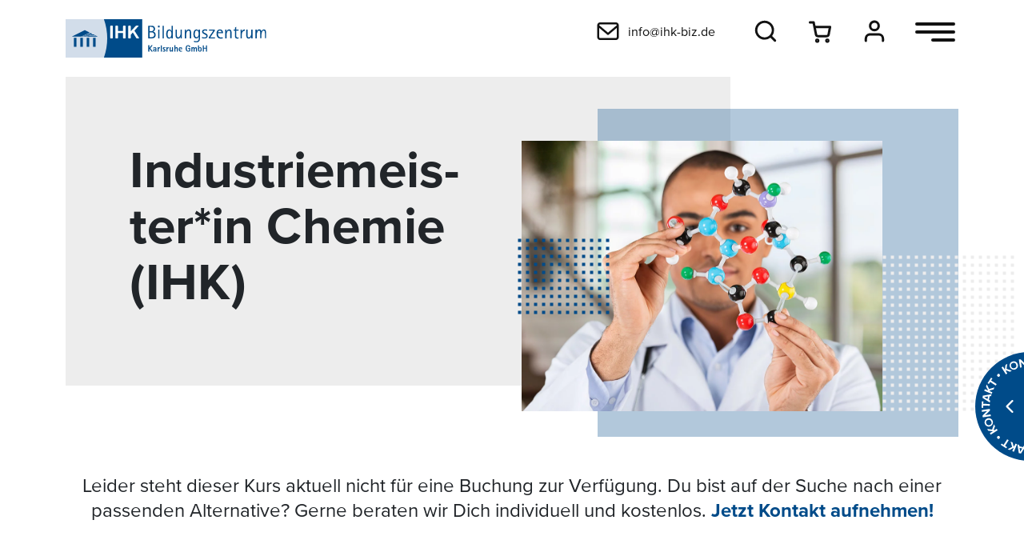

--- FILE ---
content_type: text/html; charset=UTF-8
request_url: https://www.ihk-biz.de/kurs/industriemeisterin-chemie-ihk-wochenende/
body_size: 12386
content:
<!doctype html><html dir="ltr" lang="de-DE" prefix="og: https://ogp.me/ns#"><head><meta http-equiv="X-UA-Compatible" content="IE=edge"><meta charset="UTF-8" /><meta name="viewport" content="width=device-width, initial-scale=1" /> <script>var Hyphenopoly = {
            require: {
                "de-de": "Silbentrennungsalgorithmus",
            },
            paths: {
                patterndir: "https://www.ihk-biz.de/app/themes/hk-master/assets/js/module/patterns/",
                maindir: "https://www.ihk-biz.de/app/themes/hk-master/assets/js/module/"
            },
            setup: {
                //hide: "none",
                selectors: {
                    ".hyphens-auto": {}
                }
            }
        };</script> <link rel="preload" href="https://www.ihk-biz.de/app/themes/hk-master/assets/fonts/font.woff2" as="font" crossorigin="anonymous"><link rel="preconnect" href="https://www.googletagmanager.com"><link rel="icon" href="https://www.ihk-biz.de/app/themes/hk-master/assets/images/favicons/favicon.ico" type="image/x-icon" /><link rel="apple-touch-icon" sizes="180x180" href="https://www.ihk-biz.de/app/themes/hk-master/assets/images/favicons/apple-touch-icon.png"><link rel="icon" type="image/png" sizes="32x32" href="https://www.ihk-biz.de/app/themes/hk-master/assets/images/favicons/favicon-32x32.png"><link rel="icon" type="image/png" sizes="16x16" href="https://www.ihk-biz.de/app/themes/hk-master/assets/images/favicons/favicon-16x16.png"><link rel="manifest" href="https://www.ihk-biz.de/app/themes/hk-master/assets/images/favicons/site.webmanifest"><link rel="mask-icon" href="https://www.ihk-biz.de/app/themes/hk-master/assets/images/favicons/safari-pinned-tab.svg" color="#5bbad5"><meta name="msapplication-TileColor" content="#004b89"><meta name="theme-color" content="#ffffff"><link rel="alternate" type="application/rss+xml" title="IHK-Bildungszentrum Karlsruhe RSS2 Feed" href="https://www.ihk-biz.de/feed/" /><link media="all" href="https://www.ihk-biz.de/app/cache/autoptimize/2/css/autoptimize_d076aefd5e360166c1b1adedb07a9b95.css" rel="stylesheet"><title>Industriemeister*in Chemie (IHK) - IHK-Bildungszentrum Karlsruhe</title><style type="text/css">img {
            display: block;
            max-width: 100%;
        }

        .preview {
            overflow: hidden;
            width: 160px;
            height: 160px;
            margin: 10px;
            border: 1px solid;
        }</style><style>img:is([sizes="auto" i], [sizes^="auto," i]) { contain-intrinsic-size: 3000px 1500px }</style><meta name="description" content="Praxisstudiengang Betriebswirtschaft (BWL) ✓ Karlsruhe ✓ Führungskraft werden ✓ freie Plätze verfügbar ✓ 75% sparen mit Aufstiegs-BAföG ✓ Jetzt buchen!" /><meta name="robots" content="max-image-preview:large" /><meta name="google-site-verification" content="RKbJldPSewVoqeS05G1R8AbYBEBHZ2MN1RXCgJWHZcU" /><link rel="canonical" href="https://www.ihk-biz.de/kurs/industriemeisterin-chemie-ihk-wochenende/" /><meta name="generator" content="All in One SEO Pro (AIOSEO) 4.9.3" /><meta name="google-site-verification" content="AvjXbKfPfiePJWZvT7_mUKTjYfrhc7ijV_NO6f4jVdE" /><meta property="og:locale" content="de_DE" /><meta property="og:site_name" content="IHK-Bildungszentrum Karlsruhe - Das Kompetenzzentrum rund um berufliche Weiterbildung in der Technologieregion." /><meta property="og:type" content="article" /><meta property="og:title" content="Industriemeister Chemie (IHK) - IHK-Bildungszentrum Karlsruhe" /><meta property="og:description" content="Praxisstudiengang Betriebswirtschaft (BWL) ✓ Karlsruhe ✓ Führungskraft werden ✓ freie Plätze verfügbar ✓ 75% sparen mit Aufstiegs-BAföG ✓ Jetzt buchen!" /><meta property="og:url" content="https://www.ihk-biz.de/kurs/industriemeisterin-chemie-ihk-wochenende/" /><meta property="article:published_time" content="2021-12-07T22:32:00+00:00" /><meta property="article:modified_time" content="2024-02-05T17:37:05+00:00" /><meta name="twitter:card" content="summary" /><meta name="twitter:title" content="Industriemeister Chemie (IHK) - IHK-Bildungszentrum Karlsruhe" /><meta name="twitter:description" content="Praxisstudiengang Betriebswirtschaft (BWL) ✓ Karlsruhe ✓ Führungskraft werden ✓ freie Plätze verfügbar ✓ 75% sparen mit Aufstiegs-BAföG ✓ Jetzt buchen!" /> <script type="application/ld+json" class="aioseo-schema">{"@context":"https:\/\/schema.org","@graph":[{"@type":"BreadcrumbList","@id":"https:\/\/www.ihk-biz.de\/kurs\/industriemeisterin-chemie-ihk-wochenende\/#breadcrumblist","itemListElement":[{"@type":"ListItem","@id":"https:\/\/www.ihk-biz.de#listItem","position":1,"name":"Home","item":"https:\/\/www.ihk-biz.de","nextItem":{"@type":"ListItem","@id":"https:\/\/www.ihk-biz.de\/kurs\/industriemeisterin-chemie-ihk-wochenende\/#listItem","name":"Industriemeister*in Chemie (IHK)"}},{"@type":"ListItem","@id":"https:\/\/www.ihk-biz.de\/kurs\/industriemeisterin-chemie-ihk-wochenende\/#listItem","position":2,"name":"Industriemeister*in Chemie (IHK)","previousItem":{"@type":"ListItem","@id":"https:\/\/www.ihk-biz.de#listItem","name":"Home"}}]},{"@type":"ItemPage","@id":"https:\/\/www.ihk-biz.de\/kurs\/industriemeisterin-chemie-ihk-wochenende\/#itempage","url":"https:\/\/www.ihk-biz.de\/kurs\/industriemeisterin-chemie-ihk-wochenende\/","name":"Industriemeister Chemie (IHK) - IHK-Bildungszentrum Karlsruhe","description":"Praxisstudiengang Betriebswirtschaft (BWL) \u2713 Karlsruhe \u2713 F\u00fchrungskraft werden \u2713 freie Pl\u00e4tze verf\u00fcgbar \u2713 75% sparen mit Aufstiegs-BAf\u00f6G \u2713 Jetzt buchen!","inLanguage":"de-DE-formal","isPartOf":{"@id":"https:\/\/www.ihk-biz.de\/#website"},"breadcrumb":{"@id":"https:\/\/www.ihk-biz.de\/kurs\/industriemeisterin-chemie-ihk-wochenende\/#breadcrumblist"},"image":{"@type":"ImageObject","url":"https:\/\/www.ihk-biz.de\/app\/uploads\/sites\/2\/2021\/12\/industriemeister-chemie-weiterbildung-als-praxisstudiengang-mit-bafoeg-gefordert.jpg","@id":"https:\/\/www.ihk-biz.de\/kurs\/industriemeisterin-chemie-ihk-wochenende\/#mainImage","width":1080,"height":810,"caption":"Industriemeister*in Chemie (IHK) - Industriemeister Metall NGT in Chemie sicheren Job bekommen und viel verdienen mit Weiterbildung im Bildungszentrum Karlsruhe"},"primaryImageOfPage":{"@id":"https:\/\/www.ihk-biz.de\/kurs\/industriemeisterin-chemie-ihk-wochenende\/#mainImage"},"datePublished":"2021-12-07T23:32:00+01:00","dateModified":"2024-02-05T18:37:05+01:00"},{"@type":"Organization","@id":"https:\/\/www.ihk-biz.de\/#organization","name":"IHK-Bildungszentrum Karlsruhe","description":"Das Kompetenzzentrum rund um berufliche Weiterbildung in der Technologieregion.","url":"https:\/\/www.ihk-biz.de\/","logo":{"@type":"ImageObject","url":"https:\/\/www.ihk-biz.de\/app\/uploads\/sites\/2\/2021\/12\/logo-ihk-biz.svg","@id":"https:\/\/www.ihk-biz.de\/kurs\/industriemeisterin-chemie-ihk-wochenende\/#organizationLogo","width":1000,"height":191},"image":{"@id":"https:\/\/www.ihk-biz.de\/kurs\/industriemeisterin-chemie-ihk-wochenende\/#organizationLogo"}},{"@type":"WebPage","@id":"https:\/\/www.ihk-biz.de\/kurs\/industriemeisterin-chemie-ihk-wochenende\/#webpage","url":"https:\/\/www.ihk-biz.de\/kurs\/industriemeisterin-chemie-ihk-wochenende\/","name":"Industriemeister Chemie (IHK) - IHK-Bildungszentrum Karlsruhe","description":"Praxisstudiengang Betriebswirtschaft (BWL) \u2713 Karlsruhe \u2713 F\u00fchrungskraft werden \u2713 freie Pl\u00e4tze verf\u00fcgbar \u2713 75% sparen mit Aufstiegs-BAf\u00f6G \u2713 Jetzt buchen!","inLanguage":"de-DE-formal","isPartOf":{"@id":"https:\/\/www.ihk-biz.de\/#website"},"breadcrumb":{"@id":"https:\/\/www.ihk-biz.de\/kurs\/industriemeisterin-chemie-ihk-wochenende\/#breadcrumblist"},"image":{"@type":"ImageObject","url":"https:\/\/www.ihk-biz.de\/app\/uploads\/sites\/2\/2021\/12\/industriemeister-chemie-weiterbildung-als-praxisstudiengang-mit-bafoeg-gefordert.jpg","@id":"https:\/\/www.ihk-biz.de\/kurs\/industriemeisterin-chemie-ihk-wochenende\/#mainImage","width":1080,"height":810,"caption":"Industriemeister*in Chemie (IHK) - Industriemeister Metall NGT in Chemie sicheren Job bekommen und viel verdienen mit Weiterbildung im Bildungszentrum Karlsruhe"},"primaryImageOfPage":{"@id":"https:\/\/www.ihk-biz.de\/kurs\/industriemeisterin-chemie-ihk-wochenende\/#mainImage"},"datePublished":"2021-12-07T23:32:00+01:00","dateModified":"2024-02-05T18:37:05+01:00"},{"@type":"WebSite","@id":"https:\/\/www.ihk-biz.de\/#website","url":"https:\/\/www.ihk-biz.de\/","name":"IHK-Bildungszentrum Karlsruhe","description":"Das Kompetenzzentrum rund um berufliche Weiterbildung in der Technologieregion.","inLanguage":"de-DE-formal","publisher":{"@id":"https:\/\/www.ihk-biz.de\/#organization"}}]}</script>  <script type='application/javascript'  id='pys-version-script'>console.log('PixelYourSite Free version 11.1.5.2');</script> <style id='HK_Master_css-inline-css' type='text/css'>@font-face{font-display:swap;font-family:Proxima Vara;font-stretch:25% 151%;font-weight:100 1000;src:url(/app/themes/hk-master/assets/fonts/font.woff2) format("woff2 supports variations"),url(/app/themes/hk-master/assets/fonts/font.woff2) format("woff2-variations"),url(/app/themes/hk-master/assets/fonts/font.woff) format("woff supports variations"),url(/app/themes/hk-master/assets/fonts/font.woff) format("woff-variations")}.italic,i{font-variation-settings:"ital" 125}@supports not (font-variation-settings:"ital" 125){.italic,i{font-style:italic}}

/*# sourceMappingURL=fonts.css.map*/</style><link rel='stylesheet' id='wp-block-library-css' href='https://www.ihk-biz.de/wp-includes/css/dist/block-library/style.min.css?ver=6.8.3' type='text/css' media='print' onload="this.media='all'" /><style id='safe-svg-svg-icon-style-inline-css' type='text/css'>.safe-svg-cover{text-align:center}.safe-svg-cover .safe-svg-inside{display:inline-block;max-width:100%}.safe-svg-cover svg{fill:currentColor;height:100%;max-height:100%;max-width:100%;width:100%}</style><style id='searchwp-live-search-inline-css' type='text/css'>.searchwp-live-search-result .searchwp-live-search-result--title a {
  font-size: 16px;
}
.searchwp-live-search-result .searchwp-live-search-result--price {
  font-size: 14px;
}
.searchwp-live-search-result .searchwp-live-search-result--add-to-cart .button {
  font-size: 14px;
}</style> <script type="text/javascript" id="jquery-core-js-extra">var pysFacebookRest = {"restApiUrl":"https:\/\/www.ihk-biz.de\/wp-json\/pys-facebook\/v1\/event","debug":""};</script> <script type="text/javascript" src="https://www.ihk-biz.de/wp-includes/js/jquery/jquery.min.js?ver=3.7.1" id="jquery-core-js"></script> <script type="text/javascript" src="https://www.ihk-biz.de/wp-includes/js/jquery/jquery-migrate.min.js?ver=3.4.1" id="jquery-migrate-js"></script> <script data-no-optimize="1" data-no-minify="1" data-cfasync="false" type="text/javascript" src="https://www.ihk-biz.de/app/cache/borlabs-cookie/2/borlabs-cookie-config-de.json.js?ver=3.3.22-61" id="borlabs-cookie-config-js"></script> <script data-no-optimize="1" data-no-minify="1" data-cfasync="false" type="text/javascript" src="https://www.ihk-biz.de/app/plugins/borlabs-cookie/assets/javascript/borlabs-cookie-prioritize.min.js?ver=3.3.22" id="borlabs-cookie-prioritize-js"></script> <script type="text/javascript" src="https://www.ihk-biz.de/app/plugins/pixelyoursite/dist/scripts/jquery.bind-first-0.2.3.min.js?ver=0.2.3" id="jquery-bind-first-js"></script> <script type="text/javascript" src="https://www.ihk-biz.de/app/plugins/pixelyoursite/dist/scripts/js.cookie-2.1.3.min.js?ver=2.1.3" id="js-cookie-pys-js"></script> <script type="text/javascript" src="https://www.ihk-biz.de/app/plugins/pixelyoursite/dist/scripts/tld.min.js?ver=2.3.1" id="js-tld-js"></script> <script type="text/javascript" id="pys-js-extra">var pysOptions = {"staticEvents":{"facebook":{"init_event":[{"delay":0,"type":"static","ajaxFire":false,"name":"PageView","pixelIds":["354997308533864"],"eventID":"db0370fe-cbae-4aba-aabe-0731492566fd","params":{"page_title":"Industriemeister*in Chemie (IHK)","post_type":"product","post_id":4962,"plugin":"PixelYourSite","user_role":"guest","event_url":"www.ihk-biz.de\/kurs\/industriemeisterin-chemie-ihk-wochenende\/"},"e_id":"init_event","ids":[],"hasTimeWindow":false,"timeWindow":0,"woo_order":"","edd_order":""}]}},"dynamicEvents":[],"triggerEvents":[],"triggerEventTypes":[],"facebook":{"pixelIds":["354997308533864"],"advancedMatching":[],"advancedMatchingEnabled":false,"removeMetadata":false,"wooVariableAsSimple":false,"serverApiEnabled":true,"wooCRSendFromServer":false,"send_external_id":null,"enabled_medical":false,"do_not_track_medical_param":["event_url","post_title","page_title","landing_page","content_name","categories","category_name","tags"],"meta_ldu":false},"debug":"","siteUrl":"https:\/\/www.ihk-biz.de","ajaxUrl":"https:\/\/www.ihk-biz.de\/wp-admin\/admin-ajax.php","ajax_event":"6f42f9a3aa","enable_remove_download_url_param":"1","cookie_duration":"7","last_visit_duration":"60","enable_success_send_form":"","ajaxForServerEvent":"1","ajaxForServerStaticEvent":"1","useSendBeacon":"1","send_external_id":"1","external_id_expire":"180","track_cookie_for_subdomains":"1","google_consent_mode":"1","gdpr":{"ajax_enabled":true,"all_disabled_by_api":false,"facebook_disabled_by_api":false,"analytics_disabled_by_api":false,"google_ads_disabled_by_api":false,"pinterest_disabled_by_api":false,"bing_disabled_by_api":false,"reddit_disabled_by_api":false,"externalID_disabled_by_api":false,"facebook_prior_consent_enabled":true,"analytics_prior_consent_enabled":true,"google_ads_prior_consent_enabled":null,"pinterest_prior_consent_enabled":true,"bing_prior_consent_enabled":true,"cookiebot_integration_enabled":false,"cookiebot_facebook_consent_category":"marketing","cookiebot_analytics_consent_category":"statistics","cookiebot_tiktok_consent_category":"marketing","cookiebot_google_ads_consent_category":"marketing","cookiebot_pinterest_consent_category":"marketing","cookiebot_bing_consent_category":"marketing","consent_magic_integration_enabled":false,"real_cookie_banner_integration_enabled":false,"cookie_notice_integration_enabled":false,"cookie_law_info_integration_enabled":false,"analytics_storage":{"enabled":true,"value":"granted","filter":false},"ad_storage":{"enabled":true,"value":"granted","filter":false},"ad_user_data":{"enabled":true,"value":"granted","filter":false},"ad_personalization":{"enabled":true,"value":"granted","filter":false}},"cookie":{"disabled_all_cookie":true,"disabled_start_session_cookie":false,"disabled_advanced_form_data_cookie":false,"disabled_landing_page_cookie":false,"disabled_first_visit_cookie":false,"disabled_trafficsource_cookie":false,"disabled_utmTerms_cookie":false,"disabled_utmId_cookie":false},"tracking_analytics":{"TrafficSource":"direct","TrafficLanding":"undefined","TrafficUtms":[],"TrafficUtmsId":[]},"GATags":{"ga_datalayer_type":"default","ga_datalayer_name":"dataLayerPYS"},"woo":{"enabled":false},"edd":{"enabled":false},"cache_bypass":"1768878428"};</script> <script type="text/javascript" src="https://www.ihk-biz.de/app/plugins/pixelyoursite/dist/scripts/public.js?ver=11.1.5.2" id="pys-js"></script> <link rel="https://api.w.org/" href="https://www.ihk-biz.de/wp-json/" /><link rel="alternate" title="JSON" type="application/json" href="https://www.ihk-biz.de/wp-json/wp/v2/product/4962" /><link rel="EditURI" type="application/rsd+xml" title="RSD" href="https://www.ihk-biz.de/xmlrpc.php?rsd" /><meta name="generator" content="WordPress 6.8.3" /><link rel='shortlink' href='https://www.ihk-biz.de/?p=4962' /> <script data-borlabs-cookie-script-blocker-ignore>if ('0' === '1' && ('0' === '1' || '1' === '1')) {
	window['gtag_enable_tcf_support'] = true;
}
window.dataLayer = window.dataLayer || [];
if (typeof gtag !== 'function') { function gtag(){dataLayer.push(arguments);} }
gtag('set', 'developer_id.dYjRjMm', true);
if('0' === '1' || '1' === '1') {
	gtag('consent', 'default', {
		'ad_storage': 'denied',
		'ad_user_data': 'denied',
		'ad_personalization': 'denied',
		'analytics_storage': 'denied',
		'functionality_storage': 'denied',
		'personalization_storage': 'denied',
		'security_storage': 'denied',
		'wait_for_update': 500,
    });
}
if('0' === '1') {
    gtag("js", new Date());
    gtag("config", "G-G794W7D53L", { "anonymize_ip": true });

    (function (w, d, s, i) {
    var f = d.getElementsByTagName(s)[0],
        j = d.createElement(s);
    j.async = true;
    j.src =
        "https://www.googletagmanager.com/gtag/js?id=" + i;
    f.parentNode.insertBefore(j, f);
    })(window, document, "script", "G-G794W7D53L");
}</script><script data-no-optimize="1" data-no-minify="1" data-cfasync="false" data-borlabs-cookie-script-blocker-ignore>if ('0' === '1' && '1' === '1') {
		window['gtag_enable_tcf_support'] = true;
	}
	window.dataLayer = window.dataLayer || [];
	if (typeof gtag !== 'function') { function gtag(){dataLayer.push(arguments);} }
	gtag('set', 'developer_id.dYjRjMm', true);
	if ('1' === '1') {
		gtag('consent', 'default', {
			'ad_storage': 'denied',
			'ad_user_data': 'denied',
			'ad_personalization': 'denied',
			'analytics_storage': 'denied',
			'functionality_storage': 'denied',
			'personalization_storage': 'denied',
			'security_storage': 'denied',
			'wait_for_update': 500,
		});
		gtag('set', 'ads_data_redaction', true);
	}
	
	if('0' === '1') {
		var url = new URL(window.location.href);
				
		if ((url.searchParams.has('gtm_debug') && url.searchParams.get('gtm_debug') !== '') || document.cookie.indexOf('__TAG_ASSISTANT=') !== -1 || document.documentElement.hasAttribute('data-tag-assistant-present')) {
			(function(w,d,s,l,i){w[l]=w[l]||[];w[l].push({"gtm.start":
new Date().getTime(),event:"gtm.js"});var f=d.getElementsByTagName(s)[0],
j=d.createElement(s),dl=l!="dataLayer"?"&l="+l:"";j.async=true;j.src=
"https://www.googletagmanager.com/gtm.js?id="+i+dl;f.parentNode.insertBefore(j,f);
})(window,document,"script","dataLayer","GTM-KW6QGT2");
		} else {
			(function(w,d,s,l,i){w[l]=w[l]||[];w[l].push({"gtm.start":
new Date().getTime(),event:"gtm.js"});var f=d.getElementsByTagName(s)[0],
j=d.createElement(s),dl=l!="dataLayer"?"&l="+l:"";j.async=true;j.src=
"https://www.ihk-biz.de/app/uploads/borlabs-cookie/"+i+'.js?ver=not-set-yet';f.parentNode.insertBefore(j,f);
})(window,document,"script","dataLayer","GTM-KW6QGT2");
		}
  	}
  	
	(function () {
		var serviceGroupActive = function (serviceGroup) {
			if (typeof(BorlabsCookie.ServiceGroups.serviceGroups[serviceGroup]) === 'undefined') {
				return false;
			}

			if (typeof(BorlabsCookie.Cookie.getPluginCookie().consents[serviceGroup]) === 'undefined') {
				return false;
			}
			var consents = BorlabsCookie.Cookie.getPluginCookie().consents[serviceGroup];
			for (var service of BorlabsCookie.ServiceGroups.serviceGroups[serviceGroup].serviceIds) {
				if (!consents.includes(service)) {
					return false;
				}
			}
			return true;
		};
		var borlabsCookieConsentChangeHandler = function () {
			window.dataLayer = window.dataLayer || [];
			if (typeof gtag !== 'function') { function gtag(){dataLayer.push(arguments);} }
			
			if ('1' === '1') {
				if ('0' === '1') {
					gtag('consent', 'update', {
						'analytics_storage': serviceGroupActive('statistics') === true ? 'granted' : 'denied',
						'functionality_storage': serviceGroupActive('statistics') === true ? 'granted' : 'denied',
						'personalization_storage': serviceGroupActive('marketing') === true ? 'granted' : 'denied',
						'security_storage': serviceGroupActive('statistics') === true ? 'granted' : 'denied',
					});
				} else {
					gtag('consent', 'update', {
						'ad_storage': serviceGroupActive('marketing') === true ? 'granted' : 'denied',
						'ad_user_data': serviceGroupActive('marketing') === true ? 'granted' : 'denied',
						'ad_personalization': serviceGroupActive('marketing') === true ? 'granted' : 'denied',
						'analytics_storage': serviceGroupActive('statistics') === true ? 'granted' : 'denied',
						'functionality_storage': serviceGroupActive('statistics') === true ? 'granted' : 'denied',
						'personalization_storage': serviceGroupActive('marketing') === true ? 'granted' : 'denied',
						'security_storage': serviceGroupActive('statistics') === true ? 'granted' : 'denied',
					});
				}
			}
			
			var consents = BorlabsCookie.Cookie.getPluginCookie().consents;
			for (var serviceGroup in consents) {
				for (var service of consents[serviceGroup]) {
					if (!window.BorlabsCookieGtmPackageSentEvents.includes(service) && service !== 'borlabs-cookie') {
						window.dataLayer.push({
							event: 'borlabs-cookie-opt-in-'+service,
						});
						window.BorlabsCookieGtmPackageSentEvents.push(service);
					}
				}
			}
		  	var afterConsentsEvent = document.createEvent('Event');
		    afterConsentsEvent.initEvent('borlabs-cookie-google-tag-manager-after-consents', true, true);
		  	document.dispatchEvent(afterConsentsEvent);
		};
		window.BorlabsCookieGtmPackageSentEvents = [];
		document.addEventListener('borlabs-cookie-consent-saved', borlabsCookieConsentChangeHandler);
		document.addEventListener('borlabs-cookie-handle-unblock', borlabsCookieConsentChangeHandler);
	})();</script><script>var brlbsPysInitialized = false;
	function brlbsPysLoadPixel(load) {
		if (brlbsPysInitialized === true) {
			load();
		} else {
			if (BorlabsCookie.Consents.hasConsent('pixel-your-site')) {
				document.addEventListener('brlbsPysInitialized', () => { load(); });
			} else {
				load();
			}
		}
	}</script> <link rel=”canonical” href="https://www.ihk-biz.de/kurs/industriemeisterin-chemie-ihk-wochenende/"/><link rel="icon" href="https://www.ihk-biz.de/app/themes/hk-master/assets/images/favicons/favicon.ico" sizes="32x32" /><link rel="icon" href="https://www.ihk-biz.de/app/themes/hk-master/assets/images/favicons/favicon.ico" sizes="192x192" /><link rel="apple-touch-icon" href="https://www.ihk-biz.de/app/themes/hk-master/assets/images/favicons/favicon.ico" /><meta name="msapplication-TileImage" content="https://www.ihk-biz.de/app/themes/hk-master/assets/images/favicons/favicon.ico" /></head><body class="wp-singular product-template-default single single-product postid-4962 wp-embed-responsive wp-theme-hk-master"><nav title="Skipmenü" id="skip-to-main-link-container" class="position-fixed container position-relative flex-column"><div class="bg-grey-light p-3 rounded-3 me-auto"> <a class="d-block      mb-0 btn btn-primary" href="#main">Zur Hauptinhalt</a> <a class="d-block mt-2 mb-0 btn btn-primary" href="#mainmenu">Zum Hauptmenü</a> <a class="d-none d-md-block mt-2 mb-0 btn btn-primary" href="#contactmenu">Zum Kontaktmenü</a> <a class="d-block mt-2 mb-0 btn btn-primary" href="#footer">Zum Footer</a></div></nav> <script type="text/javascript">var ajaxurl = "https://www.ihk-biz.de/wp-admin/admin-ajax.php";</script> <nav title="Hauptmenü" class="py-3 bg-white navbar fixed-top py-md-4"><div class="container navbar__inner"><h1 class="mb-0"> <a class="navbar-brand text-decoration-none" href="https://www.ihk-biz.de"> <img loading="lazy" width="183" height="35" src="https://www.ihk-biz.de/app/themes/hk-master/assets/images/logo/logo-ihk-biz.svg" alt="Berufliche Weiterbildung in Karlsruhe: Industriemeister, Wirtschaftsfachwirt, Betriebswirt, Bilanzbuchhalter und vieles mehr"> </a> <span class="visually-hidden">IHK-Bildungszentrum Karlsruhe - Industriemeister*in Chemie (IHK)</span></h1><div class="mb-auto navbar-top d-flex ms-auto"> <a class="menu-icon menu-icon--mail me-xl-7 d-none d-xl-flex align-items-center text-default fw-normal" href="mailto:&#105;&#x6e;&#x66;&#111;&#x40;&#x69;h&#x6b;&#x2d;b&#105;&#x7a;&#46;&#100;&#x65;" role="button" title="E-Mail"> &#105;&#x6e;&#x66;&#111;&#x40;&#x69;h&#x6b;&#x2d;b&#105;&#x7a;&#46;&#100;&#x65; </a> <a class="search__popup__toggle menu-icon menu-icon--search me-3 me-md-5 me-xxl-7" href="#" role="button" title="Suche"></a><div class="dropdown cart-dropdown__wrapper me-3 me-md-5 me-xxl-7"> <button
 id="cart_dropdown_button"
 class="position-relative cart-dropdown__toggle dropdown-toggle m-0 bg-transparent border-0"
 role="button"
 data-bs-toggle="dropdown"
 aria-expanded="false"
 title="Warenkorb"
 > <span class="menu-icon menu-icon--cart"></a> <span
 id="cart-dropdown__count"
 class="cart-dropdown--count bg-primary"
 style="display: none"> <span
 id="cart-dropdown__count__span"
 class="position-absolute top-50 start-50 w-100 h-100 translate-middle text-white text-center"> </span> </span> </button><ul id="cart-dropdown" class="dropdown-menu cart-dropdown" aria-labelledby="cart-dropdown__toggle"><li><div class="cart-dropdown__counter body-sm"> <span id="course_in_cart"></span> Kurse im Warenkorb</div><div class="cart-dropdown__element__container" id="cartContainer"></div><div class="cart-dropdown__sum d-flex justify-content-between"><p class="mb-0 me-4 body-sm">Summe</p><p class="mb-0 body-sm fw-bold"><span id="shoppingCart_gesamtpreis"></span> €</p></div><div class="pb-0 cart-dropdown__buttons d-flex flex-column align-items-center justify-content-center"> <a id="cart-cart-nav-button" class="btn btn__secondary m-auto border-0 br-1 w-100 mb-3" href="https://www.ihk-biz.de/cart" role="button">Warenkorb anzeigen</a> <a id="cart-chekout-nav-button" class="btn btn__primary w-100" href="https://www.ihk-biz.de/checkout" role="button">Zur Kasse</a> <script>(function($) {
                                            $(document).ready(function() {
                                                $("#cart-cart-nav-button").on("click", function(event) {
                                                    // Google-Analytics
                                                    window.gtag_custom_func('NavigateToCart', {price: $(this).data('price')}, $(this).attr('href'), event);
                                                });
                                                $("#cart-chekout-nav-button").on("click", function(event) {
                                                    // Google-Analytics
                                                    window.gtag_custom_func('NavigateToCheckout', {price: $(this).data('price')}, $(this).attr('href'), event);
                                                });
                                            });
                                        })(jQuery);</script> </div></li></ul></div> <a class="menu-icon menu-icon--dashboard me-3 me-md-5 me-xxl-7" href="https://www.ihk-biz.de/einloggen" role="button" title="Login"></a></div> <button id="mainmenu" class="mb-auto p-1 navbar-toggler collapsed" type="button" data-bs-toggle="collapse" data-bs-target="#navbarSupportedContent" aria-controls="navbarSupportedContent" aria-expanded="false" aria-label="Toggle navigation"> <span class="navbar-toggler-icon"> <span class="icon-bar"></span> <span class="icon-bar"></span> <span class="icon-bar"></span> </span> </button><div class="collapse navbar-collapse" id="navbarSupportedContent"><div class="container navbar-collapse-inner"><ul id="header__menu" class="navbar-nav menu"><li  id="menu-item-84" class="menu-item menu-item-type-post_type menu-item-object-page menu-item-has-children dropdown nav-item nav-item-84 depth-0"><a href="#" class="nav-link dropdown-toggle depth-0" data-bs-toggle="dropdown" aria-expanded="false" role="button" id="navbarDropdown-84">Weiterbildungsangebot</a><ul class="dropdown-menu depth-0" aria-labelledby="navbarDropdown-84"><li  id="menu-item-364" class="menu-item menu-item-type-post_type menu-item-object-page nav-item nav-item-364 depth-1"><a  href="https://www.ihk-biz.de/weiterbildungsangebot/alles-auf-einen-blick/" class="nav-link depth-1">Alles auf einen Blick</a></li><li  id="menu-item-369" class="menu-item menu-item-type-post_type menu-item-object-page nav-item nav-item-369 depth-1"><a  href="https://www.ihk-biz.de/themenwelten/" class="nav-link depth-1">Themenwelten</a></li><li  id="menu-item-4533" class="menu-item menu-item-type-post_type menu-item-object-page nav-item nav-item-4533 depth-1"><a  href="https://www.ihk-biz.de/weiterbildungsangebot/durchstarten/" class="nav-link depth-1">Weiterbildung 2026: MachT was aus Dir!</a></li><li  id="menu-item-279" class="menu-item menu-item-type-post_type menu-item-object-page nav-item nav-item-279 depth-1"><a  href="https://www.ihk-biz.de/weiterbildungsangebot/abschlussarten/" class="nav-link depth-1">Abschlussarten</a></li><li  id="menu-item-264" class="menu-item menu-item-type-post_type menu-item-object-page menu-item-has-children dropdown nav-item nav-item-264 depth-1"><a  href="#" class="nav-link dropdown-toggle depth-1" data-bs-toggle="dropdown" aria-expanded="false" role="button" id="navbarDropdown-264">Förderungen</a><ul class="dropdown-menu sub-menu depth-1" aria-labelledby="navbarDropdown-264"><li  id="menu-item-265" class="menu-item menu-item-type-post_type menu-item-object-page nav-item nav-item-265 depth-2"><a  href="https://www.ihk-biz.de/weiterbildungsangebot/foerderungen-persoenliche-preisreduktionen/aufstiegs-bafoeg/" class="nav-link depth-2">Aufstiegs-BAföG</a></li><li  id="menu-item-266" class="menu-item menu-item-type-post_type menu-item-object-page nav-item nav-item-266 depth-2"><a  href="https://www.ihk-biz.de/weiterbildungsangebot/foerderungen-persoenliche-preisreduktionen/bildungsgutschein-azav/" class="nav-link depth-2">Bildungsgutschein (AZAV)</a></li><li  id="menu-item-3249" class="menu-item menu-item-type-post_type menu-item-object-page nav-item nav-item-3249 depth-2"><a  href="https://www.ihk-biz.de/weiterbildungsangebot/foerderungen-persoenliche-preisreduktionen/bildungszeit/" class="nav-link depth-2">Bildungszeit</a></li><li  id="menu-item-275" class="menu-item menu-item-type-post_type menu-item-object-page nav-item nav-item-275 depth-2"><a  href="https://www.ihk-biz.de/weiterbildungsangebot/foerderungen-persoenliche-preisreduktionen/esf-foerderung/" class="nav-link depth-2">ESF-Förderung</a></li><li  id="menu-item-277" class="menu-item menu-item-type-post_type menu-item-object-page nav-item nav-item-277 depth-2"><a  href="https://www.ihk-biz.de/weiterbildungsangebot/foerderungen-persoenliche-preisreduktionen/weiterbildungsstipendium/" class="nav-link depth-2">Weiterbildungsstipendium</a></li></ul></li></ul></li><li  id="menu-item-80" class="menu-item menu-item-type-post_type menu-item-object-page menu-item-has-children dropdown nav-item nav-item-80 depth-0"><a href="#" class="nav-link dropdown-toggle depth-0" data-bs-toggle="dropdown" aria-expanded="false" role="button" id="navbarDropdown-80">Themenwelten</a><ul class="dropdown-menu depth-0" aria-labelledby="navbarDropdown-80"><li  id="menu-item-5374" class="menu-item menu-item-type-post_type menu-item-object-page menu-item-has-children dropdown nav-item nav-item-5374 depth-1"><a  href="#" class="nav-link dropdown-toggle depth-1" data-bs-toggle="dropdown" aria-expanded="false" role="button" id="navbarDropdown-5374">Unsere Top-Themenwelten</a><ul class="dropdown-menu sub-menu depth-1" aria-labelledby="navbarDropdown-5374"><li  id="menu-item-5103" class="menu-item menu-item-type-post_type menu-item-object-page nav-item nav-item-5103 depth-2"><a  href="https://www.ihk-biz.de/themenwelten/ausbilder/" class="nav-link depth-2">Ausbilder</a></li><li  id="menu-item-5104" class="menu-item menu-item-type-post_type menu-item-object-page nav-item nav-item-5104 depth-2"><a  href="https://www.ihk-biz.de/themenwelten/ausbildung/" class="nav-link depth-2">Ausbildung</a></li><li  id="menu-item-5105" class="menu-item menu-item-type-post_type menu-item-object-page nav-item nav-item-5105 depth-2"><a  href="https://www.ihk-biz.de/themenwelten/betriebswirtschaft-bwl/" class="nav-link depth-2">Betriebswirtschaft (BWL)</a></li><li  id="menu-item-5107" class="menu-item menu-item-type-post_type menu-item-object-page nav-item nav-item-5107 depth-2"><a  href="https://www.ihk-biz.de/themenwelten/coaching-und-beratung/" class="nav-link depth-2">Coaching &amp; Training</a></li><li  id="menu-item-5108" class="menu-item menu-item-type-post_type menu-item-object-page nav-item nav-item-5108 depth-2"><a  href="https://www.ihk-biz.de/themenwelten/digitalisierung-und-internet/" class="nav-link depth-2">KI &amp; Digitalisierung</a></li><li  id="menu-item-5111" class="menu-item menu-item-type-post_type menu-item-object-page nav-item nav-item-5111 depth-2"><a  href="https://www.ihk-biz.de/themenwelten/existenzgruendung-und-start-ups/" class="nav-link depth-2">Existenzgründung &amp; Start-Ups</a></li><li  id="menu-item-5112" class="menu-item menu-item-type-post_type menu-item-object-page nav-item nav-item-5112 depth-2"><a  href="https://www.ihk-biz.de/themenwelten/finanzen-und-controlling/" class="nav-link depth-2">Finanzen &amp; Controlling</a></li><li  id="menu-item-5113" class="menu-item menu-item-type-post_type menu-item-object-page nav-item nav-item-5113 depth-2"><a  href="https://www.ihk-biz.de/themenwelten/fuehrung-und-leadership/" class="nav-link depth-2">Führung &amp; Leadership</a></li><li  id="menu-item-5117" class="menu-item menu-item-type-post_type menu-item-object-page nav-item nav-item-5117 depth-2"><a  href="https://www.ihk-biz.de/themenwelten/immobilien/" class="nav-link depth-2">Immobilien</a></li><li  id="menu-item-5118" class="menu-item menu-item-type-post_type menu-item-object-page nav-item nav-item-5118 depth-2"><a  href="https://www.ihk-biz.de/themenwelten/industrie-und-technik/" class="nav-link depth-2">Industrie &amp; Technik</a></li><li  id="menu-item-5350" class="menu-item menu-item-type-post_type menu-item-object-page nav-item nav-item-5350 depth-2"><a  href="https://www.ihk-biz.de/themenwelten/it-und-netzwerke/" class="nav-link depth-2">IT</a></li><li  id="menu-item-5120" class="menu-item menu-item-type-post_type menu-item-object-page nav-item nav-item-5120 depth-2"><a  href="https://www.ihk-biz.de/themenwelten/marketing/" class="nav-link depth-2">Marketing &amp; Social Media</a></li><li  id="menu-item-5121" class="menu-item menu-item-type-post_type menu-item-object-page nav-item nav-item-5121 depth-2"><a  href="https://www.ihk-biz.de/themenwelten/personal/" class="nav-link depth-2">Personal</a></li><li  id="menu-item-5122" class="menu-item menu-item-type-post_type menu-item-object-page nav-item nav-item-5122 depth-2"><a  href="https://www.ihk-biz.de/themenwelten/persoenliche-entwicklung/" class="nav-link depth-2">Persönliche Entwicklung</a></li><li  id="menu-item-5349" class="menu-item menu-item-type-post_type menu-item-object-page nav-item nav-item-5349 depth-2"><a  href="https://www.ihk-biz.de/themenwelten/sicherheit-und-security/" class="nav-link depth-2">Bewachung, Sicherheit &amp; Security</a></li><li  id="menu-item-5126" class="menu-item menu-item-type-post_type menu-item-object-page nav-item nav-item-5126 depth-2"><a  href="https://www.ihk-biz.de/themenwelten/unternehmensentwicklung-und-changemanagement/" class="nav-link depth-2">Unternehmensentwicklung &amp; Changemanagement</a></li></ul></li><li  id="menu-item-5351" class="menu-item menu-item-type-post_type menu-item-object-page nav-item nav-item-5351 depth-1"><a  href="https://www.ihk-biz.de/themenwelten/" class="nav-link depth-1">Alle 26 Themenwelten im Überblick</a></li></ul></li><li  id="menu-item-82" class="menu-item menu-item-type-post_type menu-item-object-page nav-item nav-item-82 depth-0"><a href="https://www.ihk-biz.de/kurse-finden/" class="nav-link depth-0">Kurse finden</a></li><li  id="menu-item-83" class="menu-item menu-item-type-post_type menu-item-object-page nav-item nav-item-83 depth-0"><a href="https://www.ihk-biz.de/inhouse-anfragen/" class="nav-link depth-0">Firmenschulung</a></li><li  id="menu-item-81" class="menu-item menu-item-type-post_type menu-item-object-page nav-item nav-item-81 depth-0"><a href="https://www.ihk-biz.de/kontakt-beratung/" class="nav-link depth-0">Kontakt &amp; Beratung</a></li></ul><ul id="header__submenu" class="navbar-nav menu"><li  id="menu-item-78" class="menu-item menu-item-type-post_type menu-item-object-page nav-item nav-item-78 depth-0"><a href="https://www.ihk-biz.de/news/" class="nav-link depth-0">News</a></li><li  id="menu-item-8977" class="menu-item menu-item-type-post_type menu-item-object-page nav-item nav-item-8977 depth-0"><a href="https://www.ihk-biz.de/ueber-uns/jobs/" class="nav-link depth-0">Jobs</a></li><li  id="menu-item-9246" class="menu-item menu-item-type-post_type menu-item-object-page nav-item nav-item-9246 depth-0"><a href="https://www.ihk-biz.de/weiterbildung-karlsruhe/faq/" class="nav-link depth-0">FAQ</a></li><li  id="menu-item-79" class="menu-item menu-item-type-post_type menu-item-object-page nav-item nav-item-79 depth-0"><a href="https://www.ihk-biz.de/ueber-uns/" class="nav-link depth-0">Über uns</a></li></ul><div class="d-xl-none"> <a class="text-white menu-icon menu-icon--mail menu-icon--mail--white align-items-center fw-normal" href="mailto:&#105;&#x6e;&#x66;&#111;&#x40;&#x69;h&#x6b;&#x2d;b&#105;&#x7a;&#46;&#100;&#x65;" role="button" title="E-Mail"> &#105;&#x6e;&#x66;&#111;&#x40;&#x69;h&#x6b;&#x2d;b&#105;&#x7a;&#46;&#100;&#x65; </a></div><div class="d-inline-flex flex-column bg-white py-3 px-4 mt-3 mt-xl-0"><p class="body-xl fw-bold mb-0">Unser Team berät Sie gerne!</p> <a class="d-block text-default body-xl icon icon--default icon--phone mt-3" href="tel:0721174222" role="button" title="Info & Service Hotline"> <span class="fw-bold">Info & Service Hotline</span> <span class="fw-normal">0721 174-222</span> </a></div></div></div></div><div class="pt-9 pb-1 pt-md-4 pb-md-4 search__popup d-print-none"><form role="search" aria-hidden="true" method="get" id="searchform" action="https://www.ihk-biz.de/" > <label class="screen-reader-text" for="s">Suche nach:</label> <input tabindex="-1" type="text" value="" name="s" data-swplive="true" data-swpengine="default" data-swpconfig="default" id="s" placeholder="Ich suche..." /> <input tabindex="-1" type="submit" id="searchsubmit" value="Suchen" /></form> <a tabindex="-1" class="search__popup__toggle search--close" href="#" role="button" title="Suche schließen"></a></div></nav><nav title="Kontaktmenü" class="sticky-cta d-none d-md-block"> <button
 id="contactmenu"
 class="sticky-cta__label border-0 bg-transparent"
 type="button"
 data-bs-toggle="collapse"
 data-bs-target="#navbarContact"
 aria-controls="navbarSupportedContent"
 aria-expanded="false"
 aria-label="Toggle navigation"
 title="Kontakt Menü"
 > </button><div class="sticky-cta__buttons collapse navbar-collapse" id="navbarContact"> <a class="mb-3 text-white menu-icon menu-icon--phone menu-icon--phone--white bg-primary fw-normal" data-ga_title="Phone" href="tel:0721174222" role="button" title="Telefon"> 0721 174-222 </a> <a class="mb-3 text-white menu-icon menu-icon--mail menu-icon--mail--white bg-primary fw-normal" data-ga_title="Mail" href="mailto:&#105;&#x6e;&#x66;&#111;&#x40;&#x69;h&#x6b;&#x2d;b&#105;&#x7a;&#46;&#100;&#x65;" role="button" title="E-Mail"> &#105;&#x6e;&#x66;&#111;&#x40;&#x69;h&#x6b;&#x2d;b&#105;&#x7a;&#46;&#100;&#x65; </a> <a class="text-white menu-icon menu-icon--contact menu-icon--contact--white bg-primary fw-normal" data-ga_title="Contact" href="https://www.ihk-biz.de/kontakt-beratung/" role="button" title="Kontakt & Beratung"> Kontakt & Beratung </a></div> <script>(function($) {
                $(document).ready(function() {
                    $(".sticky-cta .sticky-cta__buttons a").on("click", function(event) {
                        // Google-Analytics
                        window.gtag_custom_func('StickyCTAButtonKlick', {ga_title: $(this).data('ga_title'), title: $(this).attr("title")});
                    });
                });
            })(jQuery);</script> </nav><main id="main" class="overflow-hidden mb-10"><div class="container"><div class="row mb-4"><div class="course__header col-12"><div class="row position-relative pb-5 pb-lg-8 pb-xxl-10"><div class="course__image col-12 col-lg-5 order-1 order-lg-2"><div class="course__image__inner bg-primary30"><div class="course__image__wrapper d-flex position-relative"> <img width="1080" height="810" src="https://www.ihk-biz.de/app/uploads/sites/2/2021/12/industriemeister-chemie-weiterbildung-als-praxisstudiengang-mit-bafoeg-gefordert.jpg" class="img-fluid wp-post-image" alt="Industriemeister*in Chemie (IHK) - Industriemeister Metall NGT in Chemie sicheren Job bekommen und viel verdienen mit Weiterbildung im Bildungszentrum Karlsruhe" decoding="async" fetchpriority="high" srcset="https://www.ihk-biz.de/app/uploads/sites/2/2021/12/industriemeister-chemie-weiterbildung-als-praxisstudiengang-mit-bafoeg-gefordert.jpg 1080w, https://www.ihk-biz.de/app/uploads/sites/2/2021/12/industriemeister-chemie-weiterbildung-als-praxisstudiengang-mit-bafoeg-gefordert-300x225.jpg 300w, https://www.ihk-biz.de/app/uploads/sites/2/2021/12/industriemeister-chemie-weiterbildung-als-praxisstudiengang-mit-bafoeg-gefordert-1024x768.jpg 1024w, https://www.ihk-biz.de/app/uploads/sites/2/2021/12/industriemeister-chemie-weiterbildung-als-praxisstudiengang-mit-bafoeg-gefordert-768x576.jpg 768w" sizes="(max-width: 1080px) 100vw, 1080px" /><div class="bg-dotted-first bg-dotted--primary"></div><div class="bg-dotted-second bg-dotted--grey-light"></div></div></div></div><div class="course__intro col-12 col-lg-9 order-2 order-lg-1"><div class="course__intro__inner bg-grey-light px-4 pt-9 pb-6 p-lg-9"><h2 class="course__title hyphens-auto heading-sm headling-lg-lg heading-xl-xxl"> <strong> Industriemeister*in Chemie (IHK) </strong></h2><div><ul class="checklist checklist--primary"></ul></div></div></div></div></div></div><div class="course__booking_not_available d-flex pt-3 pt-lg-4 mb-5 mb-md-6"><p class="h6 mx-auto text-center"> Leider steht dieser Kurs aktuell nicht für eine Buchung zur Verfügung. Du bist auf der Suche nach einer passenden Alternative? Gerne beraten wir Dich individuell und kostenlos. <a href="https://www.ihk-biz.de/kontakt-beratung/">Jetzt Kontakt aufnehmen!</a></p></div><div class="block__contact mb-8half mb-md-10 position-relative" id="course-detail-contact"><div class="pt-8 pt-md-11 pb-md-5"><div class="breakout bg-grey-light"><div class="container"><div class="row"><div class="col-12 col-md-5 offset-lg-1 mt-md-6 mb-7 mb-md-6 order-2 block__contact__text-container"><h2 class="heading-xs heading-md-sm fw-bold mb-7 mb-md-5 mb-lg-7"> Kostenlose &amp; unverbindliche Karriereberatung am Bildungszentrum nutzen</h2> <a class="d-block text-default text-decoration-none textlink fw-normal icon body-md icon--phone icon--default mb-5" href="tel:0721174222">0721 174-222</a> <a class="d-block text-default text-decoration-none textlink fw-normal icon body-md icon--mail icon--default" href="mailto:&#x69;&#110;f&#x6f;&#x40;&#105;h&#x6b;&#45;b&#x69;&#x7a;&#46;d&#x65;">&#x69;&#110;f&#x6f;&#x40;&#105;h&#x6b;&#45;b&#x69;&#x7a;&#46;d&#x65;</a></div><div class="block__contact__image__container position-relative d-flex col-8 offset-4 col-md-6 offset-md-0 col-xl-4 offset-xl-2 mt-n8 mt-md-n11 mb-4 order-1"><div class="block__contact__image__wrapper mt-auto"> <img width="500" height="500" src="https://www.ihk-biz.de/app/uploads/sites/2/2025/12/Silke_Fitterer_Webseite.jpg" class="block__contact__image img-fluid" alt="" decoding="async" srcset="https://www.ihk-biz.de/app/uploads/sites/2/2025/12/Silke_Fitterer_Webseite.jpg 500w, https://www.ihk-biz.de/app/uploads/sites/2/2025/12/Silke_Fitterer_Webseite-300x300.jpg 300w, https://www.ihk-biz.de/app/uploads/sites/2/2025/12/Silke_Fitterer_Webseite-150x150.jpg 150w" sizes="(max-width: 500px) 100vw, 500px" /><div class="block__contact__dots bg-dotted--primary position-absolute"></div><h2 class="block__contact__image__title bg-primary text-white heading-xxs heading-md-xs fw-bold mt-n4 mt-md-0 pt-7 pb-5 px-4 mb-0"> Info-Center</h2></div></div></div></div></div></div></div><div class="print-only" style="display:none;"><p class="print-no-pagebreak body-xl"> <span class="d-block">Direkt zur Anmeldung:</span> <span class="d-block fw-bold">https://www.ihk-biz.de/kurs/industriemeisterin-chemie-ihk-wochenende/</span></p></div><div id="internal__event__detail__overlay" class="internal__event__detail__overlay position-absolute d-none p-0 pb-3"></div></div></main> <script type="speculationrules">{"prefetch":[{"source":"document","where":{"and":[{"href_matches":"\/*"},{"not":{"href_matches":["\/wp-*.php","\/wp-admin\/*","\/app\/uploads\/sites\/2\/*","\/app\/*","\/app\/plugins\/*","\/app\/themes\/hk-master\/*","\/*\\?(.+)"]}},{"not":{"selector_matches":"a[rel~=\"nofollow\"]"}},{"not":{"selector_matches":".no-prefetch, .no-prefetch a"}}]},"eagerness":"conservative"}]}</script> <script type="module" src="https://www.ihk-biz.de/app/plugins/borlabs-cookie/assets/javascript/borlabs-cookie.min.js?ver=3.3.22" id="borlabs-cookie-core-js-module" data-cfasync="false" data-no-minify="1" data-no-optimize="1"></script> <style>.searchwp-live-search-results {
                opacity: 0;
                transition: opacity .25s ease-in-out;
                -moz-transition: opacity .25s ease-in-out;
                -webkit-transition: opacity .25s ease-in-out;
                height: 0;
                overflow: hidden;
                z-index: 9999995; /* Exceed SearchWP Modal Search Form overlay. */
                position: absolute;
                display: none;
            }

            .searchwp-live-search-results-showing {
                display: block;
                opacity: 1;
                height: auto;
                overflow: auto;
            }

            .searchwp-live-search-no-results {
                padding: 3em 2em 0;
                text-align: center;
            }

            .searchwp-live-search-no-min-chars:after {
                content: "Weiter tippen...";
                display: block;
                text-align: center;
                padding: 2em 2em 0;
            }</style> <script>var _SEARCHWP_LIVE_AJAX_SEARCH_BLOCKS = true;
            var _SEARCHWP_LIVE_AJAX_SEARCH_ENGINE = 'default';
            var _SEARCHWP_LIVE_AJAX_SEARCH_CONFIG = 'default';</script> <div data-nosnippet data-borlabs-cookie-consent-required='true' id='BorlabsCookieBox'></div><div id='BorlabsCookieWidget' class='brlbs-cmpnt-container'></div><noscript><img height="1" width="1" style="display: none;" src="https://www.facebook.com/tr?id=354997308533864&ev=PageView&noscript=1&cd%5Bpage_title%5D=Industriemeister%2Ain+Chemie+%28IHK%29&cd%5Bpost_type%5D=product&cd%5Bpost_id%5D=4962&cd%5Bplugin%5D=PixelYourSite&cd%5Buser_role%5D=guest&cd%5Bevent_url%5D=www.ihk-biz.de%2Fkurs%2Findustriemeisterin-chemie-ihk-wochenende%2F" alt=""></noscript> <script type="text/javascript" src="https://www.ihk-biz.de/wp-includes/js/jquery/jquery.form.min.js?ver=4.3.0" id="jquery-form-js"></script> <script type="text/javascript" id="HK_Master_js-js-extra">var wp_metis = {"wp_theme":"HK Master","metisUrl":"https:\/\/metis.ihk-biz.de\/v1\/graphql","mandantennummer":"13800","metisBackupModeIsActive":"","metisKursKlassigruppenIdThemenwelt":"23","metisKursKlassigruppenIdTimemodel":"48","metisKursKlassigruppenIdTargetgroup":"22","metisKursKlassigruppenIdCourseduration":"26","metisKursKlassigruppenIdTeilnehmerkreis":"2","metisKursKlassigruppenIdNiveau":"1","metisKursKlassigruppenIdOnline":"49","metisKursKlassigruppenIdAbschluss":"0000","url":"\/app\/themes\/hk-master\/metis.php","isLoggedIn":"","token":null,"page":"","post_type":"product","checkout_success":"https:\/\/www.ihk-biz.de\/checkout-success","checkout_error":"https:\/\/www.ihk-biz.de\/checkout-error"};</script> <script type="text/javascript" id="swp-live-search-client-js-extra">var searchwp_live_search_params = [];
searchwp_live_search_params = {"ajaxurl":"https:\/\/www.ihk-biz.de\/wp-admin\/admin-ajax.php","origin_id":4962,"config":{"default":{"engine":"default","input":{"delay":300,"min_chars":3},"results":{"position":"bottom","width":"auto","offset":{"x":0,"y":5}},"spinner":{"lines":12,"length":8,"width":3,"radius":8,"scale":1,"corners":1,"color":"#424242","fadeColor":"transparent","speed":1,"rotate":0,"animation":"searchwp-spinner-line-fade-quick","direction":1,"zIndex":2000000000,"className":"spinner","top":"50%","left":"50%","shadow":"0 0 1px transparent","position":"absolute"}}},"msg_no_config_found":"No valid SearchWP Live Search configuration found!","aria_instructions":"When autocomplete results are available use up and down arrows to review and enter to go to the desired page. Touch device users, explore by touch or with swipe gestures."};;</script> <footer id="footer" class="footer d-print-none"><div class="container"><h2 class="mb-5 footer__teaser text-primary fw-bold heading-sm heading-lg-md mb-lg-4"> Bildung. Innovation. Zukunft.</h2></div><div class="bg-grey-light"><div class="container position-relative"> <button title="Zum Seitenanfang" class="to-top"></button><div class="pt-4 row pt-lg-7 pb-lg-6"><div class="col-12 col-xl-3 col-xxl-3"> <a class="footer__logo" href="https://www.ihk-biz.de"> <img loading="lazy" alt="IHK Logo" width="183" height="35" class="img-fluid" src="https://www.ihk-biz.de/app/themes/hk-master/assets/images/logo/logo-ihk-biz.svg"> </a></div><div class="mt-6 col-12 col-lg-4 col-xl-3 col-xxl-3 mt-xl-0"><ul id="footer__contact" class="footer__contact"><li class="menu-item menu-item-type-custom menu-item-object-custom menu-item-has-children dropdown nav-item"> <a href="#" class="nav-link dropdown-toggle" data-bs-toggle="dropdown" aria-expanded="false" role="button">Kontakt</a><ul class="dropdown-menu" role="menu"><p class="mb-4 text-primary body-sm body-md-md">IHK-Bildungszentrum<br /> Karlsruhe GmbH</p><p class="mb-4 text-primary body-sm body-md-md icon icon--location">Fiduciastraße 12<br /> 76227 Karlsruhe-Durlach</p><li role="menuitem"> <a class="mb-4 d-block text-primary text-decoration-none textlink fw-normal icon icon--mail body-sm body-md-md" href="mailto:&#105;&#x6e;&#x66;&#111;&#x40;&#x69;h&#x6b;&#x2d;b&#105;&#x7a;&#46;&#100;&#x65;">&#105;&#x6e;&#x66;&#111;&#x40;&#x69;h&#x6b;&#x2d;b&#105;&#x7a;&#46;&#100;&#x65;</a></li><li role="menuitem"> <a class="mb-4 d-block text-primary text-decoration-none textlink fw-normal icon icon--phone body-sm body-md-md" href="tel:0721174222">0721 174-222<br>Info & Service-Hotline</a></li><li role="menuitem"> <a class="mb-3 d-block text-primary textlink fw-normal body-sm body-md-md" href="https://www.ihk-biz.de/weiterbildung-karlsruhe/anfahrt/">Anfahrt</a></li><li role="menuitem"> <a class="d-block text-primary textlink fw-normal body-sm body-md-md" href="https://www.ihk-biz.de/ueber-uns/ansprechpartner/">Ansprechpartner</a></li></ul></li></ul></div><div class="col-13 col-lg-8 col-xl-6 col-xxl-6 mt-lg-6 mt-xl-0"><ul id="footer__inner" class="footer__inner"><li  id="menu-item-32" class="menu-item menu-item-type-custom menu-item-object-custom menu-item-has-children dropdown nav-item nav-item-32 depth-0"><a href="#" class="nav-link dropdown-toggle depth-0" data-bs-toggle="dropdown" aria-expanded="false" role="button" id="navbarDropdown-32">Sitemap</a><ul class="dropdown-menu depth-0" aria-labelledby="navbarDropdown-32"><li  id="menu-item-4302" class="menu-item menu-item-type-post_type menu-item-object-page nav-item nav-item-4302 depth-1"><a  href="https://www.ihk-biz.de/weiterbildungsangebot/alles-auf-einen-blick/" class="nav-link depth-1">Alles auf einen Blick</a></li><li  id="menu-item-57" class="menu-item menu-item-type-post_type menu-item-object-page nav-item nav-item-57 depth-1"><a  href="https://www.ihk-biz.de/kurse-finden/" class="nav-link depth-1">Kurse finden</a></li><li  id="menu-item-77" class="menu-item menu-item-type-post_type menu-item-object-page nav-item nav-item-77 depth-1"><a  href="https://www.ihk-biz.de/themenwelten/" class="nav-link depth-1">Themenwelten</a></li><li  id="menu-item-4532" class="menu-item menu-item-type-post_type menu-item-object-page nav-item nav-item-4532 depth-1"><a  href="https://www.ihk-biz.de/weiterbildungsangebot/durchstarten/" class="nav-link depth-1">Weiterbildung 2026: MachT was aus Dir!</a></li><li  id="menu-item-58" class="menu-item menu-item-type-post_type menu-item-object-page nav-item nav-item-58 depth-1"><a  href="https://www.ihk-biz.de/inhouse-anfragen/" class="nav-link depth-1">Firmenschulung</a></li><li  id="menu-item-60" class="menu-item menu-item-type-post_type menu-item-object-page nav-item nav-item-60 depth-1"><a  href="https://www.ihk-biz.de/news/" class="nav-link depth-1">News</a></li><li  id="menu-item-56" class="menu-item menu-item-type-post_type menu-item-object-page nav-item nav-item-56 depth-1"><a  href="https://www.ihk-biz.de/kontakt-beratung/" class="nav-link depth-1">Kontakt &amp; Beratung</a></li><li  id="menu-item-61" class="menu-item menu-item-type-post_type menu-item-object-page nav-item nav-item-61 depth-1"><a  href="https://www.ihk-biz.de/ueber-uns/" class="nav-link depth-1">Über uns</a></li><li  id="menu-item-2818" class="menu-item menu-item-type-post_type menu-item-object-page nav-item nav-item-2818 depth-1"><a  href="https://www.ihk-biz.de/ueber-uns/jobs/" class="nav-link depth-1">Jobs</a></li><li  id="menu-item-2817" class="menu-item menu-item-type-post_type menu-item-object-page nav-item nav-item-2817 depth-1"><a  href="https://www.ihk-biz.de/ueber-uns/trainer-werden/" class="nav-link depth-1">Trainer werden</a></li><li  id="menu-item-7378" class="menu-item menu-item-type-post_type menu-item-object-page nav-item nav-item-7378 depth-1"><a  href="https://www.ihk-biz.de/ueber-uns/unser-beirat-im-close-up/" class="nav-link depth-1">Unser Beirat im Close-up</a></li></ul></li><li  id="menu-item-39" class="menu-item menu-item-type-custom menu-item-object-custom menu-item-has-children dropdown nav-item nav-item-39 depth-0"><a href="#" class="nav-link dropdown-toggle depth-0" data-bs-toggle="dropdown" aria-expanded="false" role="button" id="navbarDropdown-39">Rechtliches</a><ul class="dropdown-menu depth-0" aria-labelledby="navbarDropdown-39"><li  id="menu-item-63" class="menu-item menu-item-type-post_type menu-item-object-page nav-item nav-item-63 depth-1"><a  href="https://www.ihk-biz.de/weiterbildung-karlsruhe/impressum/" class="nav-link depth-1">Impressum</a></li><li  id="menu-item-62" class="menu-item menu-item-type-post_type menu-item-object-page menu-item-privacy-policy nav-item nav-item-62 depth-1"><a  href="https://www.ihk-biz.de/weiterbildung-karlsruhe/datenschutz/" class="nav-link depth-1">Datenschutz</a></li><li  id="menu-item-8974" class="menu-item menu-item-type-post_type menu-item-object-page nav-item nav-item-8974 depth-1"><a  href="https://www.ihk-biz.de/weiterbildung-karlsruhe/erklaerung-zur-barrierefreiheit/" class="nav-link depth-1">Erklärung zur Barrierefreiheit</a></li><li  id="menu-item-74" class="menu-item menu-item-type-post_type menu-item-object-page nav-item nav-item-74 depth-1"><a  href="https://www.ihk-biz.de/weiterbildung-karlsruhe/agb/" class="nav-link depth-1">AGB  (Allgemeine Geschäftsbedingungen)</a></li><li  id="menu-item-8607" class="menu-item menu-item-type-post_type menu-item-object-page nav-item nav-item-8607 depth-1"><a  href="https://www.ihk-biz.de/weiterbildung-karlsruhe/agb-dozierende-allgemeine-geschaeftsbedingungen/" class="nav-link depth-1">AGB Dozierende (Allgemeine Geschäftsbedingungen)</a></li><li  id="menu-item-76" class="menu-item menu-item-type-post_type menu-item-object-page nav-item nav-item-76 depth-1"><a  href="https://www.ihk-biz.de/weiterbildung-karlsruhe/widerrufsformular/" class="nav-link depth-1">Widerrufsformular</a></li><li  id="menu-item-8356" class="menu-item menu-item-type-custom menu-item-object-custom nav-item nav-item-8356 depth-1 borlabs-cookie-preference"><a  href="#" class="nav-link depth-1">Cookie Einstellungen</a></li></ul></li></ul></div></div><div class="pt-3 pb-4 row footer__social py-md-4 mx-lg-0 d-flex justify-content-md-end"><div class="col-12 col-md-6"> <a class="textlink text-primary fw-normal ps-2 ps-md-0 me-6 ms-lg-nstandard" href="https://www.ihk-biz.de/weiterbildung-karlsruhe/faq/"><b>F.A.Q.</b> Häufig gestellte Fragen</a></div><div class="mt-6 col-12 col-md-6 mt-md-0 d-flex justify-content-md-end pe-lg-0"> <a class="d-inline-block social-icon social-icon--instagram ms-3 ms-md-0 me-6" rel="noreferrer nofollow" target="_blank" href="https://www.instagram.com/ihkbildungszentrum" title="Instagram"> <span class="visually-hidden">Instagram</span> </a> <a class="d-inline-block social-icon social-icon--facebook me-6" rel="noreferrer nofollow" target="_blank" href="https://www.facebook.com/ihkbildungszentrum" title="Facebook"> <span class="visually-hidden">Facebook</span> </a> <a class="d-inline-block social-icon social-icon--youtube me-6" rel="noreferrer nofollow" target="_blank" href="https://www.youtube.com/c/IHKBildungszentrumKarlsruhe" title="YouTube"> <span class="visually-hidden">YouTube</span> </a> <a class="d-inline-block social-icon social-icon--google" rel="noreferrer nofollow" target="_blank" href="https://www.g.page/ihkbiz" title="Google"> <span class="visually-hidden">Google</span> </a></div></div></div></div><div class="py-3 text-white bg-primary body-xs body-sm-sm"><div class="container footer__bottom text-sm-center"> © 2026 – IHK-Bildungszentrum Karlsruhe GmbH</div></div></footer>  <script defer src="https://www.ihk-biz.de/app/cache/autoptimize/2/js/autoptimize_ee8445c525c961fb31c0b35457db0f1c.js"></script></body></html>

--- FILE ---
content_type: text/css
request_url: https://www.ihk-biz.de/app/cache/autoptimize/2/css/autoptimize_d076aefd5e360166c1b1adedb07a9b95.css
body_size: 61541
content:
/*!
 * Toastify js 1.11.1
 * https://github.com/apvarun/toastify-js
 * @license MIT licensed
 *
 * Copyright (C) 2018 Varun A P
 */.toastify{background:linear-gradient(135deg,#73a5ff,#5477f5);border-radius:2px;box-shadow:0 3px 6px -1px rgba(0,0,0,.12),0 10px 36px -4px rgba(77,96,232,.3);color:#fff;cursor:pointer;display:inline-block;max-width:calc(50% - 20px);opacity:0;padding:12px 20px;position:fixed;text-decoration:none;transition:all .4s cubic-bezier(.215,.61,.355,1);z-index:2147483647}.toastify.on{opacity:1}.toastify-right{right:15px}.toastify-left{left:15px}.toastify-top{top:-150px}.toastify-bottom{bottom:-150px}.toastify-rounded{border-radius:25px}.toastify-avatar{border-radius:2px;height:1.5em;margin:-7px 5px;width:1.5em}.toastify-center{left:0;margin-left:auto;margin-right:auto;max-width:-webkit-fit-content;max-width:fit-content;max-width:-moz-fit-content;right:0}@media only screen and (max-width:360px){.toastify-left,.toastify-right{left:0;margin-left:auto;margin-right:auto;max-width:-webkit-fit-content;max-width:-moz-fit-content;max-width:fit-content;right:0}}
@charset "UTF-8";.slick-slider{-webkit-touch-callout:none;-webkit-tap-highlight-color:transparent;box-sizing:border-box;touch-action:pan-y;-webkit-user-select:none;-moz-user-select:none;-ms-user-select:none;user-select:none}.slick-list,.slick-slider{display:block;position:relative}.slick-list{margin:0;overflow:hidden;padding:0}.slick-list:focus{outline:none}.slick-list.dragging{cursor:pointer;cursor:hand}.slick-slider .slick-list,.slick-slider .slick-track{transform:translateZ(0)}.slick-track{display:block;left:0;margin-left:auto;margin-right:auto;position:relative;top:0}.slick-track:after,.slick-track:before{content:"";display:table}.slick-track:after{clear:both}.slick-loading .slick-track{visibility:hidden}.slick-slide{display:none;float:left;height:100%;min-height:1px}[dir=rtl] .slick-slide{float:right}.slick-slide img{display:block}.slick-slide.slick-loading img{display:none}.slick-slide.dragging img{pointer-events:none}.slick-initialized .slick-slide{display:block}.slick-loading .slick-slide{visibility:hidden}.slick-vertical .slick-slide{border:1px solid transparent;display:block;height:auto}.slick-arrow.slick-hidden{display:none}:root{--bs-blue:#0d6efd;--bs-indigo:#6610f2;--bs-purple:#6f42c1;--bs-pink:#d63384;--bs-red:#dc3545;--bs-orange:#fd7e14;--bs-yellow:#ffc107;--bs-green:#198754;--bs-teal:#20c997;--bs-cyan:#0dcaf0;--bs-gray:#6c757d;--bs-gray-dark:#343a40;--bs-gray-100:#f8f9fa;--bs-gray-200:#e9ecef;--bs-gray-300:#dee2e6;--bs-gray-400:#ced4da;--bs-gray-500:#adb5bd;--bs-gray-600:#6c757d;--bs-gray-700:#495057;--bs-gray-800:#343a40;--bs-gray-900:#212529;--bs-primary:#004b89;--bs-primary70:rgba(0,75,137,0.7);--bs-primary50:rgba(0,75,137,0.5);--bs-primary30:rgba(0,75,137,0.3);--bs-primarylight:#cbe3fa;--bs-primary-nav:#4674ac;--bs-default:#121212;--bs-secondary:#121212;--bs-sky:#3b95db;--bs-sky70:rgba(59,149,219,0.7);--bs-sky50:rgba(59,149,219,0.5);--bs-sky30:rgba(59,149,219,0.3);--bs-lime:#75b829;--bs-lime70:rgba(117,184,41,0.7);--bs-lime50:rgba(117,184,41,0.5);--bs-lime30:rgba(117,184,41,0.3);--bs-sun:#face03;--bs-sun70:rgba(250,206,3,0.7);--bs-sun50:rgba(250,206,3,0.5);--bs-sun30:rgba(250,206,3,0.3);--bs-hibiskus:#e6425a;--bs-hibiskus70:rgba(230,66,90,0.7);--bs-hibiskus50:rgba(230,66,90,0.5);--bs-hibiskus30:rgba(230,66,90,0.3);--bs-mauve:#9e4f98;--bs-mauve70:rgba(158,79,152,0.7);--bs-mauve50:rgba(158,79,152,0.5);--bs-mauve30:rgba(158,79,152,0.3);--bs-error:#e30f2d;--bs-black:#000;--bs-white:#fff;--bs-grey-dark:#797979;--bs-grey-medium:#b9b9b9;--bs-grey-light:#ededed;--bs-none:transparent;--bs-ka-primary:#004b89;--bs-ka-primary70:rgba(0,75,137,0.7);--bs-ka-primary50:rgba(0,75,137,0.5);--bs-ka-primary30:rgba(0,75,137,0.3);--bs-ka-primarylight:#cbe3fa;--bs-ka-primary-nav:#4674ac;--bs-ka-default:#121212;--bs-ka-secondary:#121212;--bs-ka-error:#e30f2d;--bs-ka-black:#000;--bs-ka-white:#fff;--bs-ka-grey-dark:#797979;--bs-ka-grey-medium:#b9b9b9;--bs-ka-grey-light:#ededed;--bs-ka-lime:#75b829;--bs-ka-sun:#face03;--bs-ka-hibiskus:#e6425a;--bs-ka-none:transparent;--bs-primary-rgb:0,75,137;--bs-primary70-rgb:0,75,137;--bs-primary50-rgb:0,75,137;--bs-primary30-rgb:0,75,137;--bs-primarylight-rgb:203,227,250;--bs-primary-nav-rgb:70,116,172;--bs-default-rgb:18,18,18;--bs-secondary-rgb:18,18,18;--bs-sky-rgb:59,149,219;--bs-sky70-rgb:59,149,219;--bs-sky50-rgb:59,149,219;--bs-sky30-rgb:59,149,219;--bs-lime-rgb:117,184,41;--bs-lime70-rgb:117,184,41;--bs-lime50-rgb:117,184,41;--bs-lime30-rgb:117,184,41;--bs-sun-rgb:250,206,3;--bs-sun70-rgb:250,206,3;--bs-sun50-rgb:250,206,3;--bs-sun30-rgb:250,206,3;--bs-hibiskus-rgb:230,66,90;--bs-hibiskus70-rgb:230,66,90;--bs-hibiskus50-rgb:230,66,90;--bs-hibiskus30-rgb:230,66,90;--bs-mauve-rgb:158,79,152;--bs-mauve70-rgb:158,79,152;--bs-mauve50-rgb:158,79,152;--bs-mauve30-rgb:158,79,152;--bs-error-rgb:227,15,45;--bs-grey-dark-rgb:121,121,121;--bs-grey-medium-rgb:185,185,185;--bs-grey-light-rgb:237,237,237;--bs-none-rgb:0,0,0;--bs-ka-primary-rgb:0,75,137;--bs-ka-primary70-rgb:0,75,137;--bs-ka-primary50-rgb:0,75,137;--bs-ka-primary30-rgb:0,75,137;--bs-ka-primarylight-rgb:203,227,250;--bs-ka-primary-nav-rgb:70,116,172;--bs-ka-default-rgb:18,18,18;--bs-ka-secondary-rgb:18,18,18;--bs-ka-error-rgb:227,15,45;--bs-ka-black-rgb:0,0,0;--bs-ka-white-rgb:255,255,255;--bs-ka-grey-dark-rgb:121,121,121;--bs-ka-grey-medium-rgb:185,185,185;--bs-ka-grey-light-rgb:237,237,237;--bs-ka-lime-rgb:117,184,41;--bs-ka-sun-rgb:250,206,3;--bs-ka-hibiskus-rgb:230,66,90;--bs-ka-none-rgb:0,0,0;--bs-white-rgb:255,255,255;--bs-black-rgb:0,0,0;--bs-body-rgb:33,37,41;--bs-font-sans-serif:system-ui,-apple-system,"Segoe UI",Roboto,"Helvetica Neue",Arial,"Noto Sans","Liberation Sans",sans-serif,"Apple Color Emoji","Segoe UI Emoji","Segoe UI Symbol","Noto Color Emoji";--bs-font-monospace:SFMono-Regular,Menlo,Monaco,Consolas,"Liberation Mono","Courier New",monospace;--bs-gradient:linear-gradient(180deg,hsla(0,0%,100%,0.15),hsla(0,0%,100%,0));--bs-body-font-family:var(--bs-font-sans-serif);--bs-body-font-size:1rem;--bs-body-font-weight:400;--bs-body-line-height:1.5;--bs-body-color:#212529;--bs-body-bg:#fff}*,:after,:before{box-sizing:border-box}@media (prefers-reduced-motion:no-preference){:root{scroll-behavior:smooth}}body{-webkit-text-size-adjust:100%;-webkit-tap-highlight-color:rgba(0,0,0,0);background-color:var(--bs-body-bg);color:var(--bs-body-color);font-family:var(--bs-body-font-family);font-size:var(--bs-body-font-size);font-weight:var(--bs-body-font-weight);line-height:var(--bs-body-line-height);margin:0;text-align:var(--bs-body-text-align)}hr{background-color:currentColor;border:0;color:inherit;margin:1rem 0;opacity:.25}hr:not([size]){height:1px}.h1,.h2,.h3,.h4,.h5,.h6,h1,h2,h3,h4,h5,h6{font-weight:500;line-height:1.2;margin-bottom:1rem;margin-top:0}.h1,h1{font-size:calc(1.375rem + 1.5vw)}@media (min-width:1200px){.h1,h1{font-size:2.5rem}}.h2,h2{font-size:calc(1.325rem + .9vw)}@media (min-width:1200px){.h2,h2{font-size:2rem}}.h3,h3{font-size:calc(1.3rem + .6vw)}@media (min-width:1200px){.h3,h3{font-size:1.75rem}}.h4,h4{font-size:calc(1.275rem + .3vw)}@media (min-width:1200px){.h4,h4{font-size:1.5rem}}.h5,h5{font-size:1.25rem}p{margin-bottom:1rem;margin-top:0}abbr[title]{cursor:help;-webkit-text-decoration:underline dotted;text-decoration:underline dotted;-webkit-text-decoration-skip-ink:none;text-decoration-skip-ink:none}address{font-style:normal;line-height:inherit;margin-bottom:1rem}ol,ul{margin-bottom:1rem;margin-top:0;padding-left:2rem}ol ol,ol ul,ul ol,ul ul{margin-bottom:0}dd{margin-bottom:.5rem;margin-left:0}b,strong{font-weight:bolder}.small,small{font-size:.875em}.mark,mark{background-color:#fcf8e3;padding:.2em}sub,sup{font-size:.75em;line-height:0;position:relative;vertical-align:baseline}sub{bottom:-.25em}sup{top:-.5em}a{text-decoration:underline}a:hover{color:#003c6e}a:not([href]):not([class]),a:not([href]):not([class]):hover{color:inherit;text-decoration:none}code,kbd,pre,samp{direction:ltr;font-family:var(--bs-font-monospace);font-size:1em;unicode-bidi:bidi-override}pre{display:block;font-size:.875em;margin-bottom:1rem;margin-top:0;overflow:auto}pre code{color:inherit;font-size:inherit;word-break:normal}code{word-wrap:break-word;color:#d63384;font-size:.875em}a>code{color:inherit}kbd{background-color:#212529;border-radius:.2rem;color:#fff;font-size:.875em;padding:.2rem .4rem}kbd kbd{font-size:1em;font-weight:700;padding:0}img,svg{vertical-align:middle}table{border-collapse:collapse;caption-side:bottom}th{text-align:inherit;text-align:-webkit-match-parent}tbody,td,tfoot,th,thead,tr{border:0 solid;border-color:inherit}label{display:inline-block}button{border-radius:0}button:focus:not(:focus-visible){outline:0}button,input,optgroup,select,textarea{font-family:inherit;font-size:inherit;line-height:inherit;margin:0}button,select{text-transform:none}[role=button]{cursor:pointer}select{word-wrap:normal}select:disabled{opacity:1}[list]::-webkit-calendar-picker-indicator{display:none}[type=button],[type=reset],[type=submit],button{-webkit-appearance:button}[type=button]:not(:disabled),[type=reset]:not(:disabled),[type=submit]:not(:disabled),button:not(:disabled){cursor:pointer}textarea{resize:vertical}fieldset{border:0;margin:0;min-width:0;padding:0}legend{float:left;font-size:calc(1.275rem + .3vw);line-height:inherit;margin-bottom:.5rem;padding:0;width:100%}@media (min-width:1200px){legend{font-size:1.5rem}}legend+*{clear:left}::-webkit-inner-spin-button{height:auto}[type=search]{-webkit-appearance:textfield;outline-offset:-2px}::-webkit-file-upload-button{-webkit-appearance:button;font:inherit}output{display:inline-block}iframe{border:0}summary{cursor:pointer;display:list-item}progress{vertical-align:baseline}[hidden]{display:none!important}.lead{font-size:1.25rem;font-weight:300}.img-fluid{height:auto;max-width:100%}.container,.container-md{margin-left:auto;margin-right:auto;padding-left:var(--bs-gutter-x,.75rem);padding-right:var(--bs-gutter-x,.75rem);width:100%}@media (min-width:576px){.container{max-width:540px}}@media (min-width:768px){.container,.container-md{max-width:720px}}@media (min-width:992px){.container,.container-md{max-width:960px}}@media (min-width:1200px){.container,.container-md{max-width:1140px}}@media (min-width:1400px){.container,.container-md{max-width:1320px}}.row{--bs-gutter-x:1.5rem;--bs-gutter-y:0;display:flex;flex-wrap:wrap;margin-left:calc(var(--bs-gutter-x)*-.5);margin-right:calc(var(--bs-gutter-x)*-.5);margin-top:calc(var(--bs-gutter-y)*-1)}.row>*{flex-shrink:0;margin-top:var(--bs-gutter-y);max-width:100%;padding-left:calc(var(--bs-gutter-x)*.5);padding-right:calc(var(--bs-gutter-x)*.5);width:100%}.col{flex:1 0 0%}.col-2{flex:0 0 auto;width:16.66666667%}.col-3{flex:0 0 auto;width:25%}.col-4{flex:0 0 auto;width:33.33333333%}.col-6{flex:0 0 auto;width:50%}.col-8{flex:0 0 auto;width:66.66666667%}.col-9{flex:0 0 auto;width:75%}.col-10{flex:0 0 auto;width:83.33333333%}.col-11{flex:0 0 auto;width:91.66666667%}.col-12{flex:0 0 auto;width:100%}.offset-1{margin-left:8.33333333%}.offset-2{margin-left:16.66666667%}.offset-3{margin-left:25%}.offset-4{margin-left:33.33333333%}.g-0,.gx-0{--bs-gutter-x:0}.g-0{--bs-gutter-y:0}.gx-1{--bs-gutter-x:0.25rem}.g-3{--bs-gutter-x:1rem;--bs-gutter-y:1rem}.gy-5{--bs-gutter-y:2rem}@media (min-width:576px){.col-sm{flex:1 0 0%}.col-sm-2{flex:0 0 auto;width:16.66666667%}.col-sm-3{flex:0 0 auto;width:25%}.col-sm-6{flex:0 0 auto;width:50%}.col-sm-8{flex:0 0 auto;width:66.66666667%}.col-sm-9{flex:0 0 auto;width:75%}.col-sm-10{flex:0 0 auto;width:83.33333333%}.col-sm-12{flex:0 0 auto;width:100%}.offset-sm-6{margin-left:50%}}@media (min-width:768px){.col-md-1{flex:0 0 auto;width:8.33333333%}.col-md-2{flex:0 0 auto;width:16.66666667%}.col-md-3{flex:0 0 auto;width:25%}.col-md-4{flex:0 0 auto;width:33.33333333%}.col-md-5{flex:0 0 auto;width:41.66666667%}.col-md-6{flex:0 0 auto;width:50%}.col-md-7{flex:0 0 auto;width:58.33333333%}.col-md-8{flex:0 0 auto;width:66.66666667%}.col-md-9{flex:0 0 auto;width:75%}.col-md-10{flex:0 0 auto;width:83.33333333%}.col-md-11{flex:0 0 auto;width:91.66666667%}.col-md-12{flex:0 0 auto;width:100%}.offset-md-0{margin-left:0}.offset-md-1{margin-left:8.33333333%}.offset-md-2{margin-left:16.66666667%}.offset-md-3{margin-left:25%}.offset-md-4{margin-left:33.33333333%}.offset-md-5{margin-left:41.66666667%}.offset-md-7{margin-left:58.33333333%}.gx-md-4{--bs-gutter-x:1.5rem}}@media (min-width:992px){.col-lg-2{flex:0 0 auto;width:16.66666667%}.col-lg-3{flex:0 0 auto;width:25%}.col-lg-4{flex:0 0 auto;width:33.33333333%}.col-lg-5{flex:0 0 auto;width:41.66666667%}.col-lg-6{flex:0 0 auto;width:50%}.col-lg-7{flex:0 0 auto;width:58.33333333%}.col-lg-8{flex:0 0 auto;width:66.66666667%}.col-lg-9{flex:0 0 auto;width:75%}.col-lg-10{flex:0 0 auto;width:83.33333333%}.col-lg-11{flex:0 0 auto;width:91.66666667%}.col-lg-12{flex:0 0 auto;width:100%}.offset-lg-1{margin-left:8.33333333%}.offset-lg-2{margin-left:16.66666667%}.offset-lg-3{margin-left:25%}.offset-lg-4{margin-left:33.33333333%}.offset-lg-5{margin-left:41.66666667%}.offset-lg-6{margin-left:50%}.offset-lg-7{margin-left:58.33333333%}.offset-lg-8{margin-left:66.66666667%}}@media (min-width:1200px){.col-xl-3{flex:0 0 auto;width:25%}.col-xl-4{flex:0 0 auto;width:33.33333333%}.col-xl-5{flex:0 0 auto;width:41.66666667%}.col-xl-6{flex:0 0 auto;width:50%}.col-xl-7{flex:0 0 auto;width:58.33333333%}.col-xl-8{flex:0 0 auto;width:66.66666667%}.col-xl-9{flex:0 0 auto;width:75%}.col-xl-10{flex:0 0 auto;width:83.33333333%}.offset-xl-1{margin-left:8.33333333%}.offset-xl-2{margin-left:16.66666667%}.offset-xl-3{margin-left:25%}.offset-xl-8{margin-left:66.66666667%}}@media (min-width:1400px){.col-xxl{flex:1 0 0%}.col-xxl-auto{flex:0 0 auto;width:auto}.col-xxl-3{flex:0 0 auto;width:25%}.col-xxl-4{flex:0 0 auto;width:33.33333333%}.col-xxl-5{flex:0 0 auto;width:41.66666667%}.col-xxl-6{flex:0 0 auto;width:50%}.col-xxl-7{flex:0 0 auto;width:58.33333333%}.col-xxl-8{flex:0 0 auto;width:66.66666667%}.offset-xxl-2{margin-left:16.66666667%}.offset-xxl-3{margin-left:25%}.offset-xxl-7{margin-left:58.33333333%}.offset-xxl-8{margin-left:66.66666667%}}@media (min-width:1600px){.col-3xl-8{flex:0 0 auto;width:66.66666667%}.offset-3xl-0{margin-left:0}}.table{--bs-table-bg:transparent;--bs-table-accent-bg:transparent;--bs-table-striped-color:#212529;--bs-table-striped-bg:rgba(0,0,0,0.05);--bs-table-active-color:#212529;--bs-table-active-bg:rgba(0,0,0,0.1);--bs-table-hover-color:#212529;--bs-table-hover-bg:rgba(0,0,0,0.075);border-color:#dee2e6;color:#212529;margin-bottom:1rem;vertical-align:top;width:100%}.table>:not(caption)>*>*{background-color:var(--bs-table-bg);border-bottom-width:1px;box-shadow:inset 0 0 0 9999px var(--bs-table-accent-bg);padding:.5rem}.table>tbody{vertical-align:inherit}.table>thead{vertical-align:bottom}.table>:not(:last-child)>:last-child>*{border-bottom-color:currentColor}.table-bordered>:not(caption)>*{border-width:1px 0}.table-bordered>:not(caption)>*>*{border-width:0 1px}.table-borderless>:not(caption)>*>*{border-bottom-width:0}.table-responsive{-webkit-overflow-scrolling:touch;overflow-x:auto}.form-label{margin-bottom:.5rem}.col-form-label{font-size:inherit;line-height:1.5;margin-bottom:0;padding-bottom:calc(.375rem + 1px);padding-top:calc(.375rem + 1px)}.form-control{-webkit-appearance:none;-moz-appearance:none;appearance:none;background-clip:padding-box;background-color:#fff;border:1px solid #ced4da;border-radius:.25rem;color:#212529;display:block;font-size:1rem;font-weight:400;line-height:1.5;padding:.375rem .75rem;transition:border-color .15s ease-in-out,box-shadow .15s ease-in-out;width:100%}@media (prefers-reduced-motion:reduce){.form-control{transition:none}}.form-control[type=file]{overflow:hidden}.form-control[type=file]:not(:disabled):not([readonly]){cursor:pointer}.form-control:focus{background-color:#fff;border-color:#80a5c4;box-shadow:0 0 0 .25rem rgba(0,75,137,.25);color:#212529;outline:0}.form-control::-webkit-date-and-time-value{height:1.5em}.form-control::-moz-placeholder{color:#6c757d;opacity:1}.form-control:-ms-input-placeholder{color:#6c757d;opacity:1}.form-control::placeholder{color:#6c757d;opacity:1}.form-control:disabled,.form-control[readonly]{background-color:#e9ecef;opacity:1}.form-control::file-selector-button{-webkit-margin-end:.75rem;background-color:#e9ecef;border:0 solid;border-color:inherit;border-inline-end-width:1px;border-radius:0;color:#212529;margin:-.375rem -.75rem;margin-inline-end:.75rem;padding:.375rem .75rem;pointer-events:none;transition:color .15s ease-in-out,background-color .15s ease-in-out,border-color .15s ease-in-out,box-shadow .15s ease-in-out}@media (prefers-reduced-motion:reduce){.form-control::-webkit-file-upload-button{-webkit-transition:none;transition:none}.form-control::file-selector-button{transition:none}}.form-control:hover:not(:disabled):not([readonly])::file-selector-button{background-color:#dde0e3}.form-control::-webkit-file-upload-button{-webkit-margin-end:.75rem;background-color:#e9ecef;border:0 solid;border-color:inherit;border-inline-end-width:1px;border-radius:0;color:#212529;margin:-.375rem -.75rem;margin-inline-end:.75rem;padding:.375rem .75rem;pointer-events:none;-webkit-transition:color .15s ease-in-out,background-color .15s ease-in-out,border-color .15s ease-in-out,box-shadow .15s ease-in-out;transition:color .15s ease-in-out,background-color .15s ease-in-out,border-color .15s ease-in-out,box-shadow .15s ease-in-out}@media (prefers-reduced-motion:reduce){.form-control::-webkit-file-upload-button{-webkit-transition:none;transition:none}}.form-control:hover:not(:disabled):not([readonly])::-webkit-file-upload-button{background-color:#dde0e3}textarea.form-control{min-height:calc(1.5em + .75rem + 2px)}.form-select{-moz-padding-start:calc(.75rem - 3px);-webkit-appearance:none;-moz-appearance:none;appearance:none;background-color:#fff;background-image:url("data:image/svg+xml;charset=utf-8,%3Csvg xmlns='http://www.w3.org/2000/svg' viewBox='0 0 16 16'%3E%3Cpath fill='none' stroke='%23343a40' stroke-linecap='round' stroke-linejoin='round' stroke-width='2' d='m2 5 6 6 6-6'/%3E%3C/svg%3E");background-position:right .75rem center;background-repeat:no-repeat;background-size:16px 12px;border:1px solid #ced4da;border-radius:.25rem;color:#212529;display:block;font-size:1rem;font-weight:400;line-height:1.5;padding:.375rem 2.25rem .375rem .75rem;transition:border-color .15s ease-in-out,box-shadow .15s ease-in-out;width:100%}@media (prefers-reduced-motion:reduce){.form-select{transition:none}}.form-select:focus{border-color:#80a5c4;box-shadow:0 0 0 .25rem rgba(0,75,137,.25);outline:0}.form-select[multiple],.form-select[size]:not([size="1"]){background-image:none;padding-right:.75rem}.form-select:disabled{background-color:#e9ecef}.form-select:-moz-focusring{color:transparent;text-shadow:0 0 0 #212529}.form-check{display:block;margin-bottom:.125rem;min-height:1.5rem;padding-left:1.5em}.form-check .form-check-input{float:left;margin-left:-1.5em}.form-check-input{-webkit-print-color-adjust:exact;-webkit-appearance:none;-moz-appearance:none;appearance:none;background-color:#fff;background-position:50%;background-repeat:no-repeat;background-size:contain;border:1px solid rgba(0,0,0,.25);color-adjust:exact;height:1em;margin-top:.25em;vertical-align:top;width:1em}.form-check-input[type=checkbox]{border-radius:.25em}.form-check-input[type=radio]{border-radius:50%}.form-check-input:active{filter:brightness(90%)}.form-check-input:focus{border-color:#80a5c4;box-shadow:0 0 0 .25rem rgba(0,75,137,.25);outline:0}.form-check-input:checked{background-color:#004b89;border-color:#004b89}.form-check-input:checked[type=checkbox]{background-image:url("data:image/svg+xml;charset=utf-8,%3Csvg xmlns='http://www.w3.org/2000/svg' viewBox='0 0 20 20'%3E%3Cpath fill='none' stroke='%23fff' stroke-linecap='round' stroke-linejoin='round' stroke-width='3' d='m6 10 3 3 6-6'/%3E%3C/svg%3E")}.form-check-input:checked[type=radio]{background-image:url("data:image/svg+xml;charset=utf-8,%3Csvg xmlns='http://www.w3.org/2000/svg' viewBox='-4 -4 8 8'%3E%3Ccircle r='2' fill='%23fff'/%3E%3C/svg%3E")}.form-check-input[type=checkbox]:indeterminate{background-color:#004b89;background-image:url("data:image/svg+xml;charset=utf-8,%3Csvg xmlns='http://www.w3.org/2000/svg' viewBox='0 0 20 20'%3E%3Cpath fill='none' stroke='%23fff' stroke-linecap='round' stroke-linejoin='round' stroke-width='3' d='M6 10h8'/%3E%3C/svg%3E");border-color:#004b89}.form-check-input:disabled{filter:none;opacity:.5;pointer-events:none}.form-check-input:disabled~.form-check-label,.form-check-input[disabled]~.form-check-label{opacity:.5}.form-control.is-valid,.was-validated .form-control:valid{background-image:url("data:image/svg+xml;charset=utf-8,%3Csvg xmlns='http://www.w3.org/2000/svg' viewBox='0 0 8 8'%3E%3Cpath fill='%23198754' d='M2.3 6.73.6 4.53c-.4-1.04.46-1.4 1.1-.8l1.1 1.4 3.4-3.8c.6-.63 1.6-.27 1.2.7l-4 4.6c-.43.5-.8.4-1.1.1z'/%3E%3C/svg%3E");background-position:right calc(.375em + .1875rem) center;background-repeat:no-repeat;background-size:calc(.75em + .375rem) calc(.75em + .375rem);border-color:#198754;padding-right:calc(1.5em + .75rem)}.form-control.is-valid:focus,.was-validated .form-control:valid:focus{border-color:#198754;box-shadow:0 0 0 .25rem rgba(25,135,84,.25)}.was-validated textarea.form-control:valid,textarea.form-control.is-valid{background-position:top calc(.375em + .1875rem) right calc(.375em + .1875rem);padding-right:calc(1.5em + .75rem)}.form-select.is-valid,.was-validated .form-select:valid{border-color:#198754}.form-select.is-valid:not([multiple]):not([size]),.form-select.is-valid:not([multiple])[size="1"],.was-validated .form-select:valid:not([multiple]):not([size]),.was-validated .form-select:valid:not([multiple])[size="1"]{background-image:url("data:image/svg+xml;charset=utf-8,%3Csvg xmlns='http://www.w3.org/2000/svg' viewBox='0 0 16 16'%3E%3Cpath fill='none' stroke='%23343a40' stroke-linecap='round' stroke-linejoin='round' stroke-width='2' d='m2 5 6 6 6-6'/%3E%3C/svg%3E"),url("data:image/svg+xml;charset=utf-8,%3Csvg xmlns='http://www.w3.org/2000/svg' viewBox='0 0 8 8'%3E%3Cpath fill='%23198754' d='M2.3 6.73.6 4.53c-.4-1.04.46-1.4 1.1-.8l1.1 1.4 3.4-3.8c.6-.63 1.6-.27 1.2.7l-4 4.6c-.43.5-.8.4-1.1.1z'/%3E%3C/svg%3E");background-position:right .75rem center,center right 2.25rem;background-size:16px 12px,calc(.75em + .375rem) calc(.75em + .375rem);padding-right:4.125rem}.form-select.is-valid:focus,.was-validated .form-select:valid:focus{border-color:#198754;box-shadow:0 0 0 .25rem rgba(25,135,84,.25)}.form-check-input.is-valid,.was-validated .form-check-input:valid{border-color:#198754}.form-check-input.is-valid:checked,.was-validated .form-check-input:valid:checked{background-color:#198754}.form-check-input.is-valid:focus,.was-validated .form-check-input:valid:focus{box-shadow:0 0 0 .25rem rgba(25,135,84,.25)}.form-check-input.is-valid~.form-check-label,.was-validated .form-check-input:valid~.form-check-label{color:#198754}.invalid-feedback{color:#dc3545;display:none;font-size:.875em;margin-top:.25rem;width:100%}.is-invalid~.invalid-feedback,.was-validated :invalid~.invalid-feedback{display:block}.form-control.is-invalid,.was-validated .form-control:invalid{background-image:url("data:image/svg+xml;charset=utf-8,%3Csvg xmlns='http://www.w3.org/2000/svg' width='12' height='12' fill='none' stroke='%23dc3545'%3E%3Ccircle cx='6' cy='6' r='4.5'/%3E%3Cpath stroke-linejoin='round' d='M5.8 3.6h.4L6 6.5z'/%3E%3Ccircle cx='6' cy='8.2' r='.6' fill='%23dc3545' stroke='none'/%3E%3C/svg%3E");background-position:right calc(.375em + .1875rem) center;background-repeat:no-repeat;background-size:calc(.75em + .375rem) calc(.75em + .375rem);border-color:#dc3545;padding-right:calc(1.5em + .75rem)}.form-control.is-invalid:focus,.was-validated .form-control:invalid:focus{border-color:#dc3545;box-shadow:0 0 0 .25rem rgba(220,53,69,.25)}.was-validated textarea.form-control:invalid,textarea.form-control.is-invalid{background-position:top calc(.375em + .1875rem) right calc(.375em + .1875rem);padding-right:calc(1.5em + .75rem)}.form-select.is-invalid,.was-validated .form-select:invalid{border-color:#dc3545}.form-select.is-invalid:not([multiple]):not([size]),.form-select.is-invalid:not([multiple])[size="1"],.was-validated .form-select:invalid:not([multiple]):not([size]),.was-validated .form-select:invalid:not([multiple])[size="1"]{background-image:url("data:image/svg+xml;charset=utf-8,%3Csvg xmlns='http://www.w3.org/2000/svg' viewBox='0 0 16 16'%3E%3Cpath fill='none' stroke='%23343a40' stroke-linecap='round' stroke-linejoin='round' stroke-width='2' d='m2 5 6 6 6-6'/%3E%3C/svg%3E"),url("data:image/svg+xml;charset=utf-8,%3Csvg xmlns='http://www.w3.org/2000/svg' width='12' height='12' fill='none' stroke='%23dc3545'%3E%3Ccircle cx='6' cy='6' r='4.5'/%3E%3Cpath stroke-linejoin='round' d='M5.8 3.6h.4L6 6.5z'/%3E%3Ccircle cx='6' cy='8.2' r='.6' fill='%23dc3545' stroke='none'/%3E%3C/svg%3E");background-position:right .75rem center,center right 2.25rem;background-size:16px 12px,calc(.75em + .375rem) calc(.75em + .375rem);padding-right:4.125rem}.form-select.is-invalid:focus,.was-validated .form-select:invalid:focus{border-color:#dc3545;box-shadow:0 0 0 .25rem rgba(220,53,69,.25)}.form-check-input.is-invalid,.was-validated .form-check-input:invalid{border-color:#dc3545}.form-check-input.is-invalid:checked,.was-validated .form-check-input:invalid:checked{background-color:#dc3545}.form-check-input.is-invalid:focus,.was-validated .form-check-input:invalid:focus{box-shadow:0 0 0 .25rem rgba(220,53,69,.25)}.form-check-input.is-invalid~.form-check-label,.was-validated .form-check-input:invalid~.form-check-label{color:#dc3545}.btn{background-color:transparent;border:1px solid transparent;color:#212529;cursor:pointer;display:inline-block;font-size:1rem;font-weight:400;line-height:1.5;padding:.375rem .75rem;text-align:center;text-decoration:none;transition:color .15s ease-in-out,background-color .15s ease-in-out,border-color .15s ease-in-out,box-shadow .15s ease-in-out;-webkit-user-select:none;-moz-user-select:none;-ms-user-select:none;user-select:none;vertical-align:middle}@media (prefers-reduced-motion:reduce){.btn{transition:none}}.btn:hover{color:#212529}.btn:focus{box-shadow:0 0 0 .25rem rgba(0,75,137,.25);outline:0}.btn.disabled,.btn:disabled,fieldset:disabled .btn{opacity:.65;pointer-events:none}.btn-primary{background-color:#004b89;border-color:#004b89;color:#fff}.btn-primary:focus,.btn-primary:hover{background-color:#004074;border-color:#003c6e;color:#fff}.btn-primary:focus{box-shadow:0 0 0 .25rem rgba(38,102,155,.5)}.btn-primary.active,.btn-primary:active,.show>.btn-primary.dropdown-toggle{background-color:#003c6e;border-color:#003867;color:#fff}.btn-primary.active:focus,.btn-primary:active:focus,.show>.btn-primary.dropdown-toggle:focus{box-shadow:0 0 0 .25rem rgba(38,102,155,.5)}.btn-primary.disabled,.btn-primary:disabled{background-color:#004b89;border-color:#004b89;color:#fff}.btn-ka-primary70{background-color:rgba(0,75,137,.7);border-color:rgba(0,75,137,.7);color:#fff}.btn-check:focus+.btn-ka-primary70,.btn-ka-primary70:focus,.btn-ka-primary70:hover{background-color:rgba(0,56,103,.745);border-color:rgba(0,51,94,.76);color:#fff}.btn-check:focus+.btn-ka-primary70,.btn-ka-primary70:focus{box-shadow:0 0 0 .25rem rgba(63,119,166,.5)}.btn-check:active+.btn-ka-primary70,.btn-check:checked+.btn-ka-primary70,.btn-ka-primary70.active,.btn-ka-primary70:active,.show>.btn-ka-primary70.dropdown-toggle{background-color:rgba(0,51,94,.76);border-color:rgba(0,46,85,.775);color:#fff}.btn-check:active+.btn-ka-primary70:focus,.btn-check:checked+.btn-ka-primary70:focus,.btn-ka-primary70.active:focus,.btn-ka-primary70:active:focus,.show>.btn-ka-primary70.dropdown-toggle:focus{box-shadow:0 0 0 .25rem rgba(63,119,166,.5)}.btn-ka-primary70.disabled,.btn-ka-primary70:disabled{background-color:rgba(0,75,137,.7);border-color:rgba(0,75,137,.7);color:#fff}.btn-ka-primary50{background-color:rgba(0,75,137,.5);border-color:rgba(0,75,137,.5);color:#fff}.btn-check:focus+.btn-ka-primary50,.btn-ka-primary50:focus,.btn-ka-primary50:hover{background-color:rgba(0,49,90,.575);border-color:rgba(0,43,78,.6);color:#fff}.btn-check:focus+.btn-ka-primary50,.btn-ka-primary50:focus{box-shadow:0 0 0 .25rem rgba(88,137,178,.5)}.btn-check:active+.btn-ka-primary50,.btn-check:checked+.btn-ka-primary50,.btn-ka-primary50.active,.btn-ka-primary50:active,.show>.btn-ka-primary50.dropdown-toggle{background-color:rgba(0,43,78,.6);border-color:rgba(0,38,69,.625);color:#fff}.btn-check:active+.btn-ka-primary50:focus,.btn-check:checked+.btn-ka-primary50:focus,.btn-ka-primary50.active:focus,.btn-ka-primary50:active:focus,.show>.btn-ka-primary50.dropdown-toggle:focus{box-shadow:0 0 0 .25rem rgba(88,137,178,.5)}.btn-ka-primary50.disabled,.btn-ka-primary50:disabled{background-color:rgba(0,75,137,.5);border-color:rgba(0,75,137,.5);color:#fff}.btn-ka-primary30{background-color:rgba(0,75,137,.3);border-color:rgba(0,75,137,.3);color:#fff}.btn-check:focus+.btn-ka-primary30,.btn-ka-primary30:focus,.btn-ka-primary30:hover{background-color:rgba(0,38,69,.405);border-color:rgba(0,31,57,.44);color:#fff}.btn-check:focus+.btn-ka-primary30,.btn-ka-primary30:focus{box-shadow:0 0 0 .25rem rgba(128,165,196,.5)}.btn-check:active+.btn-ka-primary30,.btn-check:checked+.btn-ka-primary30,.btn-ka-primary30.active,.btn-ka-primary30:active,.show>.btn-ka-primary30.dropdown-toggle{background-color:rgba(0,31,57,.44);border-color:rgba(0,26,47,.475);color:#fff}.btn-check:active+.btn-ka-primary30:focus,.btn-check:checked+.btn-ka-primary30:focus,.btn-ka-primary30.active:focus,.btn-ka-primary30:active:focus,.show>.btn-ka-primary30.dropdown-toggle:focus{box-shadow:0 0 0 .25rem rgba(128,165,196,.5)}.btn-ka-primary30.disabled,.btn-ka-primary30:disabled{background-color:rgba(0,75,137,.3);border-color:rgba(0,75,137,.3);color:#fff}.btn-ka-secondary{background-color:#121212;border-color:#121212;color:#fff}.btn-ka-secondary:focus,.btn-ka-secondary:hover{background-color:#0f0f0f;border-color:#0e0e0e;color:#fff}.btn-ka-secondary:focus{box-shadow:0 0 0 .25rem rgba(54,54,54,.5)}.btn-ka-secondary.active,.btn-ka-secondary:active,.show>.btn-ka-secondary.dropdown-toggle{background-color:#0e0e0e;border-color:#0e0e0e;color:#fff}.btn-ka-secondary.active:focus,.btn-ka-secondary:active:focus,.show>.btn-ka-secondary.dropdown-toggle:focus{box-shadow:0 0 0 .25rem rgba(54,54,54,.5)}.btn-ka-secondary.disabled,.btn-ka-secondary:disabled{background-color:#121212;border-color:#121212;color:#fff}.btn-ka-black,.btn-ka-black:hover{background-color:#000;border-color:#000;color:#fff}.btn-check:focus+.btn-ka-black,.btn-ka-black:focus{background-color:#000;border-color:#000;box-shadow:0 0 0 .25rem rgba(38,38,38,.5);color:#fff}.btn-check:active+.btn-ka-black,.btn-check:checked+.btn-ka-black,.btn-ka-black.active,.btn-ka-black:active,.show>.btn-ka-black.dropdown-toggle{background-color:#000;border-color:#000;color:#fff}.btn-check:active+.btn-ka-black:focus,.btn-check:checked+.btn-ka-black:focus,.btn-ka-black.active:focus,.btn-ka-black:active:focus,.show>.btn-ka-black.dropdown-toggle:focus{box-shadow:0 0 0 .25rem rgba(38,38,38,.5)}.btn-ka-black.disabled,.btn-ka-black:disabled{background-color:#000;border-color:#000;color:#fff}.btn-ka-white,.btn-ka-white:hover{background-color:#fff;border-color:#fff;color:#000}.btn-check:focus+.btn-ka-white,.btn-ka-white:focus{background-color:#fff;border-color:#fff;box-shadow:0 0 0 .25rem hsla(0,0%,85%,.5);color:#000}.btn-check:active+.btn-ka-white,.btn-check:checked+.btn-ka-white,.btn-ka-white.active,.btn-ka-white:active,.show>.btn-ka-white.dropdown-toggle{background-color:#fff;border-color:#fff;color:#000}.btn-check:active+.btn-ka-white:focus,.btn-check:checked+.btn-ka-white:focus,.btn-ka-white.active:focus,.btn-ka-white:active:focus,.show>.btn-ka-white.dropdown-toggle:focus{box-shadow:0 0 0 .25rem hsla(0,0%,85%,.5)}.btn-ka-white.disabled,.btn-ka-white:disabled{background-color:#fff;border-color:#fff;color:#000}.btn-outline-primary{border-color:#004b89;color:#004b89}.btn-outline-primary:hover{background-color:#004b89;border-color:#004b89;color:#fff}.btn-outline-primary:focus{box-shadow:0 0 0 .25rem rgba(0,75,137,.5)}.btn-outline-primary.active,.btn-outline-primary.dropdown-toggle.show,.btn-outline-primary:active{background-color:#004b89;border-color:#004b89;color:#fff}.btn-outline-primary.active:focus,.btn-outline-primary.dropdown-toggle.show:focus,.btn-outline-primary:active:focus{box-shadow:0 0 0 .25rem rgba(0,75,137,.5)}.btn-outline-primary.disabled,.btn-outline-primary:disabled{background-color:transparent;color:#004b89}.btn-outline-ka-primary70{border-color:rgba(0,75,137,.7);color:rgba(0,75,137,.7)}.btn-outline-ka-primary70:hover{background-color:rgba(0,75,137,.7);border-color:rgba(0,75,137,.7);color:#fff}.btn-check:focus+.btn-outline-ka-primary70,.btn-outline-ka-primary70:focus{box-shadow:0 0 0 .25rem rgba(0,75,137,.5)}.btn-check:active+.btn-outline-ka-primary70,.btn-check:checked+.btn-outline-ka-primary70,.btn-outline-ka-primary70.active,.btn-outline-ka-primary70.dropdown-toggle.show,.btn-outline-ka-primary70:active{background-color:rgba(0,75,137,.7);border-color:rgba(0,75,137,.7);color:#fff}.btn-check:active+.btn-outline-ka-primary70:focus,.btn-check:checked+.btn-outline-ka-primary70:focus,.btn-outline-ka-primary70.active:focus,.btn-outline-ka-primary70.dropdown-toggle.show:focus,.btn-outline-ka-primary70:active:focus{box-shadow:0 0 0 .25rem rgba(0,75,137,.5)}.btn-outline-ka-primary70.disabled,.btn-outline-ka-primary70:disabled{background-color:transparent;color:rgba(0,75,137,.7)}.btn-outline-ka-primary50{border-color:rgba(0,75,137,.5);color:rgba(0,75,137,.5)}.btn-outline-ka-primary50:hover{background-color:rgba(0,75,137,.5);border-color:rgba(0,75,137,.5);color:#fff}.btn-check:focus+.btn-outline-ka-primary50,.btn-outline-ka-primary50:focus{box-shadow:0 0 0 .25rem rgba(0,75,137,.5)}.btn-check:active+.btn-outline-ka-primary50,.btn-check:checked+.btn-outline-ka-primary50,.btn-outline-ka-primary50.active,.btn-outline-ka-primary50.dropdown-toggle.show,.btn-outline-ka-primary50:active{background-color:rgba(0,75,137,.5);border-color:rgba(0,75,137,.5);color:#fff}.btn-check:active+.btn-outline-ka-primary50:focus,.btn-check:checked+.btn-outline-ka-primary50:focus,.btn-outline-ka-primary50.active:focus,.btn-outline-ka-primary50.dropdown-toggle.show:focus,.btn-outline-ka-primary50:active:focus{box-shadow:0 0 0 .25rem rgba(0,75,137,.5)}.btn-outline-ka-primary50.disabled,.btn-outline-ka-primary50:disabled{background-color:transparent;color:rgba(0,75,137,.5)}.btn-outline-ka-primary30{border-color:rgba(0,75,137,.3);color:rgba(0,75,137,.3)}.btn-outline-ka-primary30:hover{background-color:rgba(0,75,137,.3);border-color:rgba(0,75,137,.3);color:#fff}.btn-check:focus+.btn-outline-ka-primary30,.btn-outline-ka-primary30:focus{box-shadow:0 0 0 .25rem rgba(0,75,137,.5)}.btn-check:active+.btn-outline-ka-primary30,.btn-check:checked+.btn-outline-ka-primary30,.btn-outline-ka-primary30.active,.btn-outline-ka-primary30.dropdown-toggle.show,.btn-outline-ka-primary30:active{background-color:rgba(0,75,137,.3);border-color:rgba(0,75,137,.3);color:#fff}.btn-check:active+.btn-outline-ka-primary30:focus,.btn-check:checked+.btn-outline-ka-primary30:focus,.btn-outline-ka-primary30.active:focus,.btn-outline-ka-primary30.dropdown-toggle.show:focus,.btn-outline-ka-primary30:active:focus{box-shadow:0 0 0 .25rem rgba(0,75,137,.5)}.btn-outline-ka-primary30.disabled,.btn-outline-ka-primary30:disabled{background-color:transparent;color:rgba(0,75,137,.3)}.btn-outline-ka-black{border-color:#000;color:#000}.btn-outline-ka-black:hover{background-color:#000;border-color:#000;color:#fff}.btn-check:focus+.btn-outline-ka-black,.btn-outline-ka-black:focus{box-shadow:0 0 0 .25rem rgba(0,0,0,.5)}.btn-check:active+.btn-outline-ka-black,.btn-check:checked+.btn-outline-ka-black,.btn-outline-ka-black.active,.btn-outline-ka-black.dropdown-toggle.show,.btn-outline-ka-black:active{background-color:#000;border-color:#000;color:#fff}.btn-check:active+.btn-outline-ka-black:focus,.btn-check:checked+.btn-outline-ka-black:focus,.btn-outline-ka-black.active:focus,.btn-outline-ka-black.dropdown-toggle.show:focus,.btn-outline-ka-black:active:focus{box-shadow:0 0 0 .25rem rgba(0,0,0,.5)}.btn-outline-ka-black.disabled,.btn-outline-ka-black:disabled{background-color:transparent;color:#000}.btn-outline-ka-white{border-color:#fff;color:#fff}.btn-outline-ka-white:hover{background-color:#fff;border-color:#fff;color:#000}.btn-check:focus+.btn-outline-ka-white,.btn-outline-ka-white:focus{box-shadow:0 0 0 .25rem hsla(0,0%,100%,.5)}.btn-check:active+.btn-outline-ka-white,.btn-check:checked+.btn-outline-ka-white,.btn-outline-ka-white.active,.btn-outline-ka-white.dropdown-toggle.show,.btn-outline-ka-white:active{background-color:#fff;border-color:#fff;color:#000}.btn-check:active+.btn-outline-ka-white:focus,.btn-check:checked+.btn-outline-ka-white:focus,.btn-outline-ka-white.active:focus,.btn-outline-ka-white.dropdown-toggle.show:focus,.btn-outline-ka-white:active:focus{box-shadow:0 0 0 .25rem hsla(0,0%,100%,.5)}.btn-outline-ka-white.disabled,.btn-outline-ka-white:disabled{background-color:transparent;color:#fff}.btn-sm{border-radius:.2rem;font-size:.875rem;padding:.25rem .5rem}.fade{transition:opacity .15s linear}@media (prefers-reduced-motion:reduce){.fade{transition:none}}.fade:not(.show){opacity:0}.collapse:not(.show){display:none}.dropdown{position:relative}.dropdown-toggle{white-space:nowrap}.dropdown-toggle:after{border-bottom:0;border-left:.3em solid transparent;border-right:.3em solid transparent;border-top:.3em solid;content:"";display:inline-block;margin-left:.255em;vertical-align:.255em}.dropdown-toggle:empty:after{margin-left:0}.dropdown-menu{background-clip:padding-box;background-color:#fff;border:1px solid rgba(0,0,0,.15);border-radius:.25rem;color:#212529;display:none;font-size:1rem;list-style:none;margin:0;min-width:10rem;padding:.5rem 0;position:absolute;text-align:left;z-index:1000}.dropdown-item{background-color:transparent;border:0;clear:both;color:#212529;display:block;font-weight:400;padding:.25rem 1rem;text-align:inherit;text-decoration:none;white-space:nowrap;width:100%}.dropdown-item:focus,.dropdown-item:hover{background-color:#e9ecef;color:#1e2125}.dropdown-item.active,.dropdown-item:active{background-color:#004b89;color:#fff;text-decoration:none}.dropdown-item.disabled,.dropdown-item:disabled{background-color:transparent;color:#adb5bd;pointer-events:none}.dropdown-menu.show{display:block}.nav{display:flex;flex-wrap:wrap;list-style:none;margin-bottom:0;padding-left:0}.nav-link{color:#004b89;display:block;padding:.5rem 1rem;text-decoration:none;transition:color .15s ease-in-out,background-color .15s ease-in-out,border-color .15s ease-in-out}@media (prefers-reduced-motion:reduce){.nav-link{transition:none}}.nav-link:focus,.nav-link:hover{color:#003c6e}.nav-link.disabled{color:#6c757d;cursor:default;pointer-events:none}.nav-tabs{border-bottom:1px solid #dee2e6}.nav-tabs .nav-link{background:none;border:1px solid transparent;border-top-left-radius:.25rem;border-top-right-radius:.25rem;margin-bottom:-1px}.nav-tabs .nav-link:focus,.nav-tabs .nav-link:hover{border-color:#e9ecef #e9ecef #dee2e6;isolation:isolate}.nav-tabs .nav-link.disabled{background-color:transparent;border-color:transparent;color:#6c757d}.nav-tabs .nav-item.show .nav-link,.nav-tabs .nav-link.active{background-color:#fff;border-color:#dee2e6 #dee2e6 #fff;color:#495057}.nav-tabs .dropdown-menu{border-top-left-radius:0;border-top-right-radius:0;margin-top:-1px}.nav-pills .nav-link{background:none;border:0;border-radius:.25rem}.nav-pills .nav-link.active,.nav-pills .show>.nav-link{background-color:#004b89;color:#fff}.tab-content>.tab-pane{display:none}.tab-content>.active{display:block}.navbar{align-items:center;display:flex;flex-wrap:wrap;justify-content:space-between;padding-bottom:.5rem;padding-top:.5rem;position:relative}.navbar>.container,.navbar>.container-fluid,.navbar>.container-lg,.navbar>.container-md,.navbar>.container-sm,.navbar>.container-xl,.navbar>.container-xxl{align-items:center;display:flex;flex-wrap:inherit;justify-content:space-between}.navbar-brand{font-size:1.25rem;margin-right:1rem;padding-bottom:.3125rem;padding-top:.3125rem;text-decoration:none;white-space:nowrap}.navbar-nav{display:flex;flex-direction:column;list-style:none;margin-bottom:0;padding-left:0}.navbar-nav .nav-link{padding-left:0;padding-right:0}.navbar-nav .dropdown-menu{position:static}.navbar-text{padding-bottom:.5rem;padding-top:.5rem}.navbar-collapse{align-items:center;flex-basis:100%;flex-grow:1}.navbar-toggler{background-color:transparent;border:1px solid transparent;border-radius:.25rem;font-size:1.25rem;line-height:1;padding:.25rem .75rem;transition:box-shadow .15s ease-in-out}@media (prefers-reduced-motion:reduce){.navbar-toggler{transition:none}}.navbar-toggler:hover{text-decoration:none}.navbar-toggler:focus{box-shadow:0 0 0 .25rem;outline:0;text-decoration:none}.navbar-toggler-icon{background-position:50%;background-repeat:no-repeat;background-size:100%;display:inline-block;height:1.5em;vertical-align:middle;width:1.5em}.navbar-nav-scroll{max-height:var(--bs-scroll-height,75vh);overflow-y:auto}@media (min-width:576px){.navbar-expand-sm{flex-wrap:nowrap;justify-content:flex-start}.navbar-expand-sm .navbar-nav{flex-direction:row}.navbar-expand-sm .navbar-nav .dropdown-menu{position:absolute}.navbar-expand-sm .navbar-nav .nav-link{padding-left:.5rem;padding-right:.5rem}.navbar-expand-sm .navbar-nav-scroll{overflow:visible}.navbar-expand-sm .navbar-collapse{display:flex!important;flex-basis:auto}.navbar-expand-sm .navbar-toggler,.navbar-expand-sm .offcanvas-header{display:none}.navbar-expand-sm .offcanvas{background-color:transparent;border-left:0;border-right:0;bottom:0;flex-grow:1;position:inherit;transform:none;transition:none;visibility:visible!important;z-index:1000}.navbar-expand-sm .offcanvas-bottom,.navbar-expand-sm .offcanvas-top{border-bottom:0;border-top:0;height:auto}.navbar-expand-sm .offcanvas-body{display:flex;flex-grow:0;overflow-y:visible;padding:0}}@media (min-width:768px){.navbar-expand-md{flex-wrap:nowrap;justify-content:flex-start}.navbar-expand-md .navbar-nav{flex-direction:row}.navbar-expand-md .navbar-nav .dropdown-menu{position:absolute}.navbar-expand-md .navbar-nav .nav-link{padding-left:.5rem;padding-right:.5rem}.navbar-expand-md .navbar-nav-scroll{overflow:visible}.navbar-expand-md .navbar-collapse{display:flex!important;flex-basis:auto}.navbar-expand-md .navbar-toggler,.navbar-expand-md .offcanvas-header{display:none}.navbar-expand-md .offcanvas{background-color:transparent;border-left:0;border-right:0;bottom:0;flex-grow:1;position:inherit;transform:none;transition:none;visibility:visible!important;z-index:1000}.navbar-expand-md .offcanvas-bottom,.navbar-expand-md .offcanvas-top{border-bottom:0;border-top:0;height:auto}.navbar-expand-md .offcanvas-body{display:flex;flex-grow:0;overflow-y:visible;padding:0}}@media (min-width:992px){.navbar-expand-lg{flex-wrap:nowrap;justify-content:flex-start}.navbar-expand-lg .navbar-nav{flex-direction:row}.navbar-expand-lg .navbar-nav .dropdown-menu{position:absolute}.navbar-expand-lg .navbar-nav .nav-link{padding-left:.5rem;padding-right:.5rem}.navbar-expand-lg .navbar-nav-scroll{overflow:visible}.navbar-expand-lg .navbar-collapse{display:flex!important;flex-basis:auto}.navbar-expand-lg .navbar-toggler,.navbar-expand-lg .offcanvas-header{display:none}.navbar-expand-lg .offcanvas{background-color:transparent;border-left:0;border-right:0;bottom:0;flex-grow:1;position:inherit;transform:none;transition:none;visibility:visible!important;z-index:1000}.navbar-expand-lg .offcanvas-bottom,.navbar-expand-lg .offcanvas-top{border-bottom:0;border-top:0;height:auto}.navbar-expand-lg .offcanvas-body{display:flex;flex-grow:0;overflow-y:visible;padding:0}}@media (min-width:1200px){.navbar-expand-xl{flex-wrap:nowrap;justify-content:flex-start}.navbar-expand-xl .navbar-nav{flex-direction:row}.navbar-expand-xl .navbar-nav .dropdown-menu{position:absolute}.navbar-expand-xl .navbar-nav .nav-link{padding-left:.5rem;padding-right:.5rem}.navbar-expand-xl .navbar-nav-scroll{overflow:visible}.navbar-expand-xl .navbar-collapse{display:flex!important;flex-basis:auto}.navbar-expand-xl .navbar-toggler,.navbar-expand-xl .offcanvas-header{display:none}.navbar-expand-xl .offcanvas{background-color:transparent;border-left:0;border-right:0;bottom:0;flex-grow:1;position:inherit;transform:none;transition:none;visibility:visible!important;z-index:1000}.navbar-expand-xl .offcanvas-bottom,.navbar-expand-xl .offcanvas-top{border-bottom:0;border-top:0;height:auto}.navbar-expand-xl .offcanvas-body{display:flex;flex-grow:0;overflow-y:visible;padding:0}}@media (min-width:1400px){.navbar-expand-xxl{flex-wrap:nowrap;justify-content:flex-start}.navbar-expand-xxl .navbar-nav{flex-direction:row}.navbar-expand-xxl .navbar-nav .dropdown-menu{position:absolute}.navbar-expand-xxl .navbar-nav .nav-link{padding-left:.5rem;padding-right:.5rem}.navbar-expand-xxl .navbar-nav-scroll{overflow:visible}.navbar-expand-xxl .navbar-collapse{display:flex!important;flex-basis:auto}.navbar-expand-xxl .navbar-toggler,.navbar-expand-xxl .offcanvas-header{display:none}.navbar-expand-xxl .offcanvas{background-color:transparent;border-left:0;border-right:0;bottom:0;flex-grow:1;position:inherit;transform:none;transition:none;visibility:visible!important;z-index:1000}.navbar-expand-xxl .offcanvas-bottom,.navbar-expand-xxl .offcanvas-top{border-bottom:0;border-top:0;height:auto}.navbar-expand-xxl .offcanvas-body{display:flex;flex-grow:0;overflow-y:visible;padding:0}}@media (min-width:1600px){.navbar-expand-3xl{flex-wrap:nowrap;justify-content:flex-start}.navbar-expand-3xl .navbar-nav{flex-direction:row}.navbar-expand-3xl .navbar-nav .dropdown-menu{position:absolute}.navbar-expand-3xl .navbar-nav .nav-link{padding-left:.5rem;padding-right:.5rem}.navbar-expand-3xl .navbar-nav-scroll{overflow:visible}.navbar-expand-3xl .navbar-collapse{display:flex!important;flex-basis:auto}.navbar-expand-3xl .navbar-toggler,.navbar-expand-3xl .offcanvas-header{display:none}.navbar-expand-3xl .offcanvas{background-color:transparent;border-left:0;border-right:0;bottom:0;flex-grow:1;position:inherit;transform:none;transition:none;visibility:visible!important;z-index:1000}.navbar-expand-3xl .offcanvas-bottom,.navbar-expand-3xl .offcanvas-top{border-bottom:0;border-top:0;height:auto}.navbar-expand-3xl .offcanvas-body{display:flex;flex-grow:0;overflow-y:visible;padding:0}}.navbar-expand{flex-wrap:nowrap;justify-content:flex-start}.navbar-expand .navbar-nav{flex-direction:row}.navbar-expand .navbar-nav .dropdown-menu{position:absolute}.navbar-expand .navbar-nav .nav-link{padding-left:.5rem;padding-right:.5rem}.navbar-expand .navbar-nav-scroll{overflow:visible}.navbar-expand .navbar-collapse{display:flex!important;flex-basis:auto}.navbar-expand .navbar-toggler,.navbar-expand .offcanvas-header{display:none}.navbar-expand .offcanvas{background-color:transparent;border-left:0;border-right:0;bottom:0;flex-grow:1;position:inherit;transform:none;transition:none;visibility:visible!important;z-index:1000}.navbar-expand .offcanvas-bottom,.navbar-expand .offcanvas-top{border-bottom:0;border-top:0;height:auto}.navbar-expand .offcanvas-body{display:flex;flex-grow:0;overflow-y:visible;padding:0}.navbar-light .navbar-brand,.navbar-light .navbar-brand:focus,.navbar-light .navbar-brand:hover{color:rgba(0,0,0,.9)}.navbar-light .navbar-nav .nav-link{color:rgba(0,0,0,.55)}.navbar-light .navbar-nav .nav-link:focus,.navbar-light .navbar-nav .nav-link:hover{color:rgba(0,0,0,.7)}.navbar-light .navbar-nav .nav-link.disabled{color:rgba(0,0,0,.3)}.navbar-light .navbar-nav .nav-link.active,.navbar-light .navbar-nav .show>.nav-link{color:rgba(0,0,0,.9)}.navbar-light .navbar-toggler{border-color:rgba(0,0,0,.1);color:rgba(0,0,0,.55)}.navbar-light .navbar-toggler-icon{background-image:url("data:image/svg+xml;charset=utf-8,%3Csvg xmlns='http://www.w3.org/2000/svg' viewBox='0 0 30 30'%3E%3Cpath stroke='rgba(0, 0, 0, 0.55)' stroke-linecap='round' stroke-miterlimit='10' stroke-width='2' d='M4 7h22M4 15h22M4 23h22'/%3E%3C/svg%3E")}.navbar-light .navbar-text{color:rgba(0,0,0,.55)}.navbar-light .navbar-text a,.navbar-light .navbar-text a:focus,.navbar-light .navbar-text a:hover{color:rgba(0,0,0,.9)}.navbar-dark .navbar-brand,.navbar-dark .navbar-brand:focus,.navbar-dark .navbar-brand:hover{color:#fff}.navbar-dark .navbar-nav .nav-link{color:hsla(0,0%,100%,.55)}.navbar-dark .navbar-nav .nav-link:focus,.navbar-dark .navbar-nav .nav-link:hover{color:hsla(0,0%,100%,.75)}.navbar-dark .navbar-nav .nav-link.disabled{color:hsla(0,0%,100%,.25)}.navbar-dark .navbar-nav .nav-link.active,.navbar-dark .navbar-nav .show>.nav-link{color:#fff}.navbar-dark .navbar-toggler{border-color:hsla(0,0%,100%,.1);color:hsla(0,0%,100%,.55)}.navbar-dark .navbar-toggler-icon{background-image:url("data:image/svg+xml;charset=utf-8,%3Csvg xmlns='http://www.w3.org/2000/svg' viewBox='0 0 30 30'%3E%3Cpath stroke='rgba(255, 255, 255, 0.55)' stroke-linecap='round' stroke-miterlimit='10' stroke-width='2' d='M4 7h22M4 15h22M4 23h22'/%3E%3C/svg%3E")}.navbar-dark .navbar-text{color:hsla(0,0%,100%,.55)}.navbar-dark .navbar-text a,.navbar-dark .navbar-text a:focus,.navbar-dark .navbar-text a:hover{color:#fff}.card{word-wrap:break-word;background-clip:border-box;background-color:#fff;border:1px solid rgba(0,0,0,.125);border-radius:.25rem;display:flex;flex-direction:column;min-width:0;position:relative}.card>hr{margin-left:0;margin-right:0}.card>.list-group{border-bottom:inherit;border-top:inherit}.card>.list-group:first-child{border-top-left-radius:calc(.25rem - 1px);border-top-right-radius:calc(.25rem - 1px);border-top-width:0}.card>.list-group:last-child{border-bottom-left-radius:calc(.25rem - 1px);border-bottom-right-radius:calc(.25rem - 1px);border-bottom-width:0}.card>.card-header+.list-group,.card>.list-group+.card-footer{border-top:0}.card-body{flex:1 1 auto;padding:1rem}.card-title{margin-bottom:.5rem}.card-subtitle{margin-top:-.25rem}.card-header,.card-subtitle,.card-text:last-child{margin-bottom:0}.card-header{background-color:rgba(0,0,0,.03);border-bottom:1px solid rgba(0,0,0,.125);padding:.5rem 1rem}.card-header:first-child{border-radius:calc(.25rem - 1px) calc(.25rem - 1px) 0 0}.card-footer{background-color:rgba(0,0,0,.03);border-top:1px solid rgba(0,0,0,.125);padding:.5rem 1rem}.card-footer:last-child{border-radius:0 0 calc(.25rem - 1px) calc(.25rem - 1px)}.accordion-button{align-items:center;background-color:#fff;border:0;border-radius:0;color:#212529;display:flex;font-size:1rem;overflow-anchor:none;padding:1rem 1.25rem;position:relative;text-align:left;transition:color .15s ease-in-out,background-color .15s ease-in-out,border-color .15s ease-in-out,box-shadow .15s ease-in-out,border-radius .15s ease;width:100%}@media (prefers-reduced-motion:reduce){.accordion-button{transition:none}}.accordion-button:not(.collapsed){background-color:#e6edf3;box-shadow:inset 0 -1px 0 rgba(0,0,0,.125);color:#00447b}.accordion-button:not(.collapsed):after{background-image:url("data:image/svg+xml;charset=utf-8,%3Csvg xmlns='http://www.w3.org/2000/svg' viewBox='0 0 16 16' fill='%2300447b'%3E%3Cpath fill-rule='evenodd' d='M1.646 4.646a.5.5 0 0 1 .708 0L8 10.293l5.646-5.647a.5.5 0 0 1 .708.708l-6 6a.5.5 0 0 1-.708 0l-6-6a.5.5 0 0 1 0-.708z'/%3E%3C/svg%3E");transform:rotate(-180deg)}.accordion-button:after{background-image:url("data:image/svg+xml;charset=utf-8,%3Csvg xmlns='http://www.w3.org/2000/svg' viewBox='0 0 16 16' fill='%23212529'%3E%3Cpath fill-rule='evenodd' d='M1.646 4.646a.5.5 0 0 1 .708 0L8 10.293l5.646-5.647a.5.5 0 0 1 .708.708l-6 6a.5.5 0 0 1-.708 0l-6-6a.5.5 0 0 1 0-.708z'/%3E%3C/svg%3E");background-repeat:no-repeat;background-size:1.25rem;content:"";flex-shrink:0;height:1.25rem;margin-left:auto;transition:transform .2s ease-in-out;width:1.25rem}@media (prefers-reduced-motion:reduce){.accordion-button:after{transition:none}}.accordion-button:hover{z-index:2}.accordion-button:focus{border-color:#80a5c4;box-shadow:0 0 0 .25rem rgba(0,75,137,.25);outline:0;z-index:3}.accordion-header{margin-bottom:0}.accordion-item{background-color:#fff;border:1px solid rgba(0,0,0,.125)}.accordion-item:first-of-type{border-top-left-radius:.25rem;border-top-right-radius:.25rem}.accordion-item:first-of-type .accordion-button{border-top-left-radius:calc(.25rem - 1px);border-top-right-radius:calc(.25rem - 1px)}.accordion-item:not(:first-of-type){border-top:0}.accordion-item:last-of-type{border-bottom-left-radius:.25rem;border-bottom-right-radius:.25rem}.accordion-item:last-of-type .accordion-button.collapsed{border-bottom-left-radius:calc(.25rem - 1px);border-bottom-right-radius:calc(.25rem - 1px)}.accordion-item:last-of-type .accordion-collapse{border-bottom-left-radius:.25rem;border-bottom-right-radius:.25rem}.accordion-body{padding:1rem 1.25rem}.accordion-flush .accordion-collapse{border-width:0}.accordion-flush .accordion-item{border-left:0;border-radius:0;border-right:0}.accordion-flush .accordion-item:first-child{border-top:0}.accordion-flush .accordion-item:last-child{border-bottom:0}.accordion-flush .accordion-item .accordion-button{border-radius:0}.badge{border-radius:.25rem;color:#fff;display:inline-block;font-size:.75em;font-weight:700;line-height:1;padding:.35em .65em;text-align:center;vertical-align:baseline;white-space:nowrap}.badge:empty{display:none}.btn .badge{position:relative;top:-1px}.list-group{border-radius:.25rem;display:flex;flex-direction:column;margin-bottom:0;padding-left:0}.list-group-item-action{color:#495057;text-align:inherit;width:100%}.list-group-item-action:focus,.list-group-item-action:hover{background-color:#f8f9fa;color:#495057;text-decoration:none;z-index:1}.list-group-item-action:active{background-color:#e9ecef;color:#212529}.list-group-item{background-color:#fff;border:1px solid rgba(0,0,0,.125);color:#212529;display:block;padding:.5rem 1rem;position:relative;text-decoration:none}.list-group-item:first-child{border-top-left-radius:inherit;border-top-right-radius:inherit}.list-group-item:last-child{border-bottom-left-radius:inherit;border-bottom-right-radius:inherit}.list-group-item.disabled,.list-group-item:disabled{background-color:#fff;color:#6c757d;pointer-events:none}.list-group-item.active{background-color:#004b89;border-color:#004b89;color:#fff;z-index:2}.list-group-item+.list-group-item{border-top-width:0}.list-group-item+.list-group-item.active{border-top-width:1px;margin-top:-1px}.list-group-item-ka-primary70{background-color:rgba(225,234,241,.94);color:rgba(0,34,61,.82)}.list-group-item-ka-primary70.list-group-item-action:focus,.list-group-item-ka-primary70.list-group-item-action:hover{background-color:rgba(200,208,214,.946);color:rgba(0,34,61,.82)}.list-group-item-ka-primary70.list-group-item-action.active{background-color:rgba(0,34,61,.82);border-color:rgba(0,34,61,.82);color:#fff}.list-group-item-ka-primary50{background-color:rgba(235,241,246,.9);color:rgba(0,25,46,.7)}.list-group-item-ka-primary50.list-group-item-action:focus,.list-group-item-ka-primary50.list-group-item-action:hover{background-color:rgba(207,212,217,.91);color:rgba(0,25,46,.7)}.list-group-item-ka-primary50.list-group-item-action.active{background-color:rgba(0,25,46,.7);border-color:rgba(0,25,46,.7);color:#fff}.list-group-item-ka-primary30{background-color:rgba(244,247,250,.86);color:rgba(0,16,29,.58)}.list-group-item-ka-primary30.list-group-item-action:focus,.list-group-item-ka-primary30.list-group-item-action:hover{background-color:hsla(216,6%,85%,.874);color:rgba(0,16,29,.58)}.list-group-item-ka-primary30.list-group-item-action.active{background-color:rgba(0,16,29,.58);border-color:rgba(0,16,29,.58);color:#fff}.list-group-item-ka-black{background-color:#ccc;color:#000}.list-group-item-ka-black.list-group-item-action:focus,.list-group-item-ka-black.list-group-item-action:hover{background-color:#b8b8b8;color:#000}.list-group-item-ka-black.list-group-item-action.active{background-color:#000;border-color:#000;color:#fff}.list-group-item-ka-white{background-color:#fff;color:#666}.list-group-item-ka-white.list-group-item-action:focus,.list-group-item-ka-white.list-group-item-action:hover{background-color:#e6e6e6;color:#666}.list-group-item-ka-white.list-group-item-action.active{background-color:#666;border-color:#666;color:#fff}.btn-close{background:transparent url("data:image/svg+xml;charset=utf-8,%3Csvg xmlns='http://www.w3.org/2000/svg' viewBox='0 0 16 16'%3E%3Cpath d='M.293.293a1 1 0 0 1 1.414 0L8 6.586 14.293.293a1 1 0 1 1 1.414 1.414L9.414 8l6.293 6.293a1 1 0 0 1-1.414 1.414L8 9.414l-6.293 6.293a1 1 0 0 1-1.414-1.414L6.586 8 .293 1.707a1 1 0 0 1 0-1.414z'/%3E%3C/svg%3E") 50%/1em auto no-repeat;border:0;border-radius:.25rem;box-sizing:content-box;color:#000;height:1em;opacity:.5;padding:.25em;width:1em}.btn-close:hover{color:#000;opacity:.75;text-decoration:none}.btn-close:focus{box-shadow:0 0 0 .25rem rgba(0,75,137,.25);opacity:1;outline:0}.btn-close.disabled,.btn-close:disabled{opacity:.25;pointer-events:none;-webkit-user-select:none;-moz-user-select:none;-ms-user-select:none;user-select:none}.toast{background-clip:padding-box;background-color:hsla(0,0%,100%,.85);border:1px solid rgba(0,0,0,.1);border-radius:.25rem;box-shadow:0 .5rem 1rem rgba(0,0,0,.15);font-size:.875rem;max-width:100%;pointer-events:auto;width:350px}.modal,.toast:not(.show){display:none}.modal{height:100%;left:0;outline:0;overflow-x:hidden;overflow-y:auto;position:fixed;top:0;width:100%;z-index:1055}.modal-dialog{margin:.5rem;pointer-events:none;position:relative;width:auto}.modal.fade .modal-dialog{transform:translateY(-50px);transition:transform .3s ease-out}@media (prefers-reduced-motion:reduce){.modal.fade .modal-dialog{transition:none}}.modal.show .modal-dialog{transform:none}.modal-dialog-centered{align-items:center;display:flex;min-height:calc(100% - 1rem)}.modal-content{background-clip:padding-box;background-color:#fff;border:1px solid rgba(0,0,0,.2);border-radius:.3rem;display:flex;flex-direction:column;outline:0;pointer-events:auto;position:relative;width:100%}.modal-backdrop{background-color:#000;height:100vh;left:0;position:fixed;top:0;width:100vw;z-index:1050}.modal-backdrop.fade{opacity:0}.modal-backdrop.show{opacity:.5}.modal-header{align-items:center;border-bottom:1px solid #dee2e6;border-top-left-radius:calc(.3rem - 1px);border-top-right-radius:calc(.3rem - 1px);display:flex;flex-shrink:0;justify-content:space-between;padding:1rem}.modal-header .btn-close{margin:-.5rem -.5rem -.5rem auto;padding:.5rem}.modal-title{line-height:1.5;margin-bottom:0}.modal-body{flex:1 1 auto;padding:1rem;position:relative}.modal-footer{align-items:center;border-bottom-left-radius:calc(.3rem - 1px);border-bottom-right-radius:calc(.3rem - 1px);border-top:1px solid #dee2e6;display:flex;flex-shrink:0;flex-wrap:wrap;justify-content:flex-end;padding:.75rem}.modal-footer>*{margin:.25rem}@media (min-width:576px){.modal-dialog{margin:1.75rem auto;max-width:500px}.modal-dialog-centered{min-height:calc(100% - 3.5rem)}}@media (min-width:992px){.modal-lg,.modal-xl{max-width:800px}}@media (min-width:1200px){.modal-xl{max-width:1140px}}.tooltip{word-wrap:break-word;display:block;font-family:var(--bs-font-sans-serif);font-size:.875rem;font-style:normal;font-weight:400;letter-spacing:normal;line-break:auto;line-height:1.5;margin:0;opacity:0;position:absolute;text-align:left;text-align:start;text-decoration:none;text-shadow:none;text-transform:none;white-space:normal;word-break:normal;word-spacing:normal;z-index:1080}.tooltip.show{opacity:.9}@-webkit-keyframes spinner-border{to{transform:rotate(1turn)}}@keyframes spinner-border{to{transform:rotate(1turn)}}.spinner-border{-webkit-animation:spinner-border .75s linear infinite;animation:spinner-border .75s linear infinite;border:.25em solid;border-radius:50%;border-right:.25em solid transparent;display:inline-block;height:2rem;vertical-align:-.125em;width:2rem}.spinner-border-sm{border-width:.2em;height:1rem;width:1rem}@-webkit-keyframes spinner-grow{0%{transform:scale(0)}50%{opacity:1;transform:none}}@keyframes spinner-grow{0%{transform:scale(0)}50%{opacity:1;transform:none}}@media (prefers-reduced-motion:reduce){.spinner-border{-webkit-animation-duration:1.5s;animation-duration:1.5s}}.placeholder{background-color:currentColor;cursor:wait;display:inline-block;min-height:1em;opacity:.5;vertical-align:middle}.placeholder.btn:before{content:"";display:inline-block}@-webkit-keyframes placeholder-glow{50%{opacity:.2}}@keyframes placeholder-glow{50%{opacity:.2}}@-webkit-keyframes placeholder-wave{to{-webkit-mask-position:-200% 0;mask-position:-200% 0}}@keyframes placeholder-wave{to{-webkit-mask-position:-200% 0;mask-position:-200% 0}}.link-ka-primary70{color:rgba(0,75,137,.7)}.link-ka-primary70:focus,.link-ka-primary70:hover{color:rgba(0,51,94,.76)}.link-ka-primary50{color:rgba(0,75,137,.5)}.link-ka-primary50:focus,.link-ka-primary50:hover{color:rgba(0,43,78,.6)}.link-ka-primary30{color:rgba(0,75,137,.3)}.link-ka-primary30:focus,.link-ka-primary30:hover{color:rgba(0,31,57,.44)}.link-ka-black,.link-ka-black:focus,.link-ka-black:hover{color:#000}.link-ka-white,.link-ka-white:focus,.link-ka-white:hover{color:#fff}.ratio{position:relative;width:100%}.ratio:before{content:"";display:block;padding-top:var(--bs-aspect-ratio)}.ratio>*{height:100%;left:0;position:absolute;top:0;width:100%}.ratio-16x9{--bs-aspect-ratio:56.25%}.fixed-top{top:0}.fixed-bottom,.fixed-top{left:0;position:fixed;right:0;z-index:1030}.fixed-bottom{bottom:0}.visually-hidden{clip:rect(0,0,0,0)!important;border:0!important;height:1px!important;margin:-1px!important;overflow:hidden!important;padding:0!important;position:absolute!important;white-space:nowrap!important;width:1px!important}.align-baseline{vertical-align:baseline!important}.align-bottom{vertical-align:bottom!important}.float-end{float:right!important}.opacity-0{opacity:0!important}.opacity-50{opacity:.5!important}.opacity-100{opacity:1!important}.overflow-auto{overflow:auto!important}.overflow-hidden{overflow:hidden!important}.overflow-visible{overflow:visible!important}.d-inline{display:inline!important}.d-inline-block{display:inline-block!important}.d-block{display:block!important}.d-grid{display:grid!important}.d-flex{display:flex!important}.d-inline-flex{display:inline-flex!important}.d-none{display:none!important}.shadow{box-shadow:0 .5rem 1rem rgba(0,0,0,.15)!important}.shadow-none{box-shadow:none!important}.position-static{position:static!important}.position-relative{position:relative!important}.position-absolute{position:absolute!important}.position-fixed{position:fixed!important}.position-sticky{position:sticky!important}.top-0{top:0!important}.top-50{top:50%!important}.bottom-0{bottom:0!important}.start-0{left:0!important}.start-50{left:50%!important}.end-0{right:0!important}.translate-middle{transform:translate(-50%,-50%)!important}.translate-middle-x{transform:translateX(-50%)!important}.translate-middle-y{transform:translateY(-50%)!important}.border{border:1px solid #dee2e6!important}.border-0{border:0!important}.border-top{border-top:1px solid #dee2e6!important}.border-top-0{border-top:0!important}.border-end{border-right:1px solid #dee2e6!important}.border-end-0{border-right:0!important}.border-bottom{border-bottom:1px solid #dee2e6!important}.border-bottom-0{border-bottom:0!important}.border-start{border-left:1px solid #dee2e6!important}.border-start-0{border-left:0!important}.border-primary{border-color:#004b89!important}.border-primary70{border-color:rgba(0,75,137,.7)!important}.border-primary50{border-color:rgba(0,75,137,.5)!important}.border-primary30{border-color:rgba(0,75,137,.3)!important}.border-primarylight{border-color:#cbe3fa!important}.border-primary-nav{border-color:#4674ac!important}.border-default,.border-secondary{border-color:#121212!important}.border-sky{border-color:#3b95db!important}.border-sky70{border-color:rgba(59,149,219,.7)!important}.border-sky50{border-color:rgba(59,149,219,.5)!important}.border-sky30{border-color:rgba(59,149,219,.3)!important}.border-lime{border-color:#75b829!important}.border-lime70{border-color:rgba(117,184,41,.7)!important}.border-lime50{border-color:rgba(117,184,41,.5)!important}.border-lime30{border-color:rgba(117,184,41,.3)!important}.border-sun{border-color:#face03!important}.border-sun70{border-color:rgba(250,206,3,.7)!important}.border-sun50{border-color:rgba(250,206,3,.5)!important}.border-sun30{border-color:rgba(250,206,3,.3)!important}.border-hibiskus{border-color:#e6425a!important}.border-hibiskus70{border-color:rgba(230,66,90,.7)!important}.border-hibiskus50{border-color:rgba(230,66,90,.5)!important}.border-hibiskus30{border-color:rgba(230,66,90,.3)!important}.border-mauve{border-color:#9e4f98!important}.border-mauve70{border-color:rgba(158,79,152,.7)!important}.border-mauve50{border-color:rgba(158,79,152,.5)!important}.border-mauve30{border-color:rgba(158,79,152,.3)!important}.border-error{border-color:#e30f2d!important}.border-black{border-color:#000!important}.border-white{border-color:#fff!important}.border-grey-dark{border-color:#797979!important}.border-grey-medium{border-color:#b9b9b9!important}.border-grey-light{border-color:#ededed!important}.border-none{border-color:transparent!important}.border-ka-primary{border-color:#004b89!important}.border-ka-primary70{border-color:rgba(0,75,137,.7)!important}.border-ka-primary50{border-color:rgba(0,75,137,.5)!important}.border-ka-primary30{border-color:rgba(0,75,137,.3)!important}.border-ka-primarylight{border-color:#cbe3fa!important}.border-ka-primary-nav{border-color:#4674ac!important}.border-ka-default,.border-ka-secondary{border-color:#121212!important}.border-ka-error{border-color:#e30f2d!important}.border-ka-black{border-color:#000!important}.border-ka-white{border-color:#fff!important}.border-ka-grey-dark{border-color:#797979!important}.border-ka-grey-medium{border-color:#b9b9b9!important}.border-ka-grey-light{border-color:#ededed!important}.border-ka-lime{border-color:#75b829!important}.border-ka-sun{border-color:#face03!important}.border-ka-hibiskus{border-color:#e6425a!important}.border-ka-none{border-color:transparent!important}.border-1{border-width:1px!important}.border-2{border-width:2px!important}.border-3{border-width:3px!important}.border-4{border-width:4px!important}.border-5{border-width:5px!important}.w-50{width:50%!important}.w-75{width:75%!important}.w-85{width:85%!important}.w-100{width:100%!important}.w-auto{width:auto!important}.mw-100{max-width:100%!important}.vw-100{width:100vw!important}.h-25{height:25%!important}.h-100{height:100%!important}.h-auto{height:auto!important}.mh-100{max-height:100%!important}.flex-fill{flex:1 1 auto!important}.flex-row{flex-direction:row!important}.flex-column{flex-direction:column!important}.flex-grow-1{flex-grow:1!important}.flex-shrink-0{flex-shrink:0!important}.flex-wrap{flex-wrap:wrap!important}.gap-2{gap:.5rem!important}.gap-3{gap:1rem!important}.justify-content-start{justify-content:flex-start!important}.justify-content-end{justify-content:flex-end!important}.justify-content-center{justify-content:center!important}.justify-content-between{justify-content:space-between!important}.align-items-end{align-items:flex-end!important}.align-items-center{align-items:center!important}.align-self-start{align-self:flex-start!important}.order-0{order:0!important}.order-1{order:1!important}.order-2{order:2!important}.order-3{order:3!important}.m-0{margin:0!important}.m-1{margin:.25rem!important}.m-2{margin:.5rem!important}.m-3{margin:1rem!important}.m-4{margin:1.5rem!important}.m-5{margin:2rem!important}.m-6{margin:2.5rem!important}.m-7{margin:3rem!important}.m-8{margin:4rem!important}.m-9{margin:5rem!important}.m-10{margin:7.5rem!important}.m-11{margin:10rem!important}.m-12{margin:12.5rem!important}.m-auto{margin:auto!important}.mx-0{margin-left:0!important;margin-right:0!important}.mx-1{margin-left:.25rem!important;margin-right:.25rem!important}.mx-2{margin-left:.5rem!important;margin-right:.5rem!important}.mx-3{margin-left:1rem!important;margin-right:1rem!important}.mx-4{margin-left:1.5rem!important;margin-right:1.5rem!important}.mx-5{margin-left:2rem!important;margin-right:2rem!important}.mx-6{margin-left:2.5rem!important;margin-right:2.5rem!important}.mx-7{margin-left:3rem!important;margin-right:3rem!important}.mx-8{margin-left:4rem!important;margin-right:4rem!important}.mx-9{margin-left:5rem!important;margin-right:5rem!important}.mx-10{margin-left:7.5rem!important;margin-right:7.5rem!important}.mx-11{margin-left:10rem!important;margin-right:10rem!important}.mx-12{margin-left:12.5rem!important;margin-right:12.5rem!important}.mx-auto{margin-left:auto!important;margin-right:auto!important}.my-1{margin-bottom:.25rem!important;margin-top:.25rem!important}.my-2{margin-bottom:.5rem!important;margin-top:.5rem!important}.my-3{margin-bottom:1rem!important;margin-top:1rem!important}.my-4{margin-bottom:1.5rem!important;margin-top:1.5rem!important}.my-5{margin-bottom:2rem!important;margin-top:2rem!important}.my-6{margin-bottom:2.5rem!important;margin-top:2.5rem!important}.my-7{margin-bottom:3rem!important;margin-top:3rem!important}.my-8{margin-bottom:4rem!important;margin-top:4rem!important}.my-9{margin-bottom:5rem!important;margin-top:5rem!important}.my-10{margin-bottom:7.5rem!important;margin-top:7.5rem!important}.my-11{margin-bottom:10rem!important;margin-top:10rem!important}.my-12{margin-bottom:12.5rem!important;margin-top:12.5rem!important}.my-auto{margin-bottom:auto!important;margin-top:auto!important}.mt-0{margin-top:0!important}.mt-1{margin-top:.25rem!important}.mt-2{margin-top:.5rem!important}.mt-standard{margin-top:.75rem!important}.mt-3{margin-top:1rem!important}.mt-4{margin-top:1.5rem!important}.mt-5{margin-top:2rem!important}.mt-6{margin-top:2.5rem!important}.mt-7{margin-top:3rem!important}.mt-8{margin-top:4rem!important}.mt-9{margin-top:5rem!important}.mt-10{margin-top:7.5rem!important}.mt-11{margin-top:10rem!important}.mt-12{margin-top:12.5rem!important}.mt-auto{margin-top:auto!important}.me-0{margin-right:0!important}.me-1{margin-right:.25rem!important}.me-2{margin-right:.5rem!important}.me-standard{margin-right:.75rem!important}.me-3{margin-right:1rem!important}.me-4{margin-right:1.5rem!important}.me-5{margin-right:2rem!important}.me-6{margin-right:2.5rem!important}.me-7{margin-right:3rem!important}.me-8{margin-right:4rem!important}.me-9{margin-right:5rem!important}.me-10{margin-right:7.5rem!important}.me-11{margin-right:10rem!important}.me-12{margin-right:12.5rem!important}.me-auto{margin-right:auto!important}.mb-0{margin-bottom:0!important}.mb-1{margin-bottom:.25rem!important}.mb-2{margin-bottom:.5rem!important}.mb-standard{margin-bottom:.75rem!important}.mb-3{margin-bottom:1rem!important}.mb-4{margin-bottom:1.5rem!important}.mb-5{margin-bottom:2rem!important}.mb-6{margin-bottom:2.5rem!important}.mb-7{margin-bottom:3rem!important}.mb-8{margin-bottom:4rem!important}.mb-8half{margin-bottom:4.5rem!important}.mb-9{margin-bottom:5rem!important}.mb-10{margin-bottom:7.5rem!important}.mb-11{margin-bottom:10rem!important}.mb-12{margin-bottom:12.5rem!important}.mb-auto{margin-bottom:auto!important}.ms-0{margin-left:0!important}.ms-1{margin-left:.25rem!important}.ms-2{margin-left:.5rem!important}.ms-standard{margin-left:.75rem!important}.ms-3{margin-left:1rem!important}.ms-4{margin-left:1.5rem!important}.ms-5{margin-left:2rem!important}.ms-6{margin-left:2.5rem!important}.ms-7{margin-left:3rem!important}.ms-8{margin-left:4rem!important}.ms-9{margin-left:5rem!important}.ms-10{margin-left:7.5rem!important}.ms-11{margin-left:10rem!important}.ms-12{margin-left:12.5rem!important}.ms-auto{margin-left:auto!important}.mx-n2{margin-left:-.5rem!important;margin-right:-.5rem!important}.mt-n2{margin-top:-.5rem!important}.mt-n3{margin-top:-1rem!important}.mt-n4{margin-top:-1.5rem!important}.mt-n6{margin-top:-2.5rem!important}.mt-n8{margin-top:-4rem!important}.mt-n9{margin-top:-5rem!important}.mt-n10{margin-top:-7.5rem!important}.me-n3{margin-right:-1rem!important}.me-n11{margin-right:-10rem!important}.mb-n2{margin-bottom:-.5rem!important}.mb-n6{margin-bottom:-2.5rem!important}.ms-nstandard{margin-left:-.75rem!important}.p-0{padding:0!important}.p-1{padding:.25rem!important}.p-2{padding:.5rem!important}.p-standard{padding:.75rem!important}.p-3{padding:1rem!important}.p-4{padding:1.5rem!important}.p-5{padding:2rem!important}.p-6{padding:2.5rem!important}.p-7{padding:3rem!important}.p-8{padding:4rem!important}.p-9{padding:5rem!important}.p-10{padding:7.5rem!important}.p-11{padding:10rem!important}.p-12{padding:12.5rem!important}.px-0{padding-left:0!important;padding-right:0!important}.px-1{padding-left:.25rem!important;padding-right:.25rem!important}.px-2{padding-left:.5rem!important;padding-right:.5rem!important}.px-standard{padding-left:.75rem!important;padding-right:.75rem!important}.px-3{padding-left:1rem!important;padding-right:1rem!important}.px-4{padding-left:1.5rem!important;padding-right:1.5rem!important}.px-5{padding-left:2rem!important;padding-right:2rem!important}.px-6{padding-left:2.5rem!important;padding-right:2.5rem!important}.px-7{padding-left:3rem!important;padding-right:3rem!important}.px-8{padding-left:4rem!important;padding-right:4rem!important}.px-9{padding-left:5rem!important;padding-right:5rem!important}.px-10{padding-left:7.5rem!important;padding-right:7.5rem!important}.px-11{padding-left:10rem!important;padding-right:10rem!important}.px-12{padding-left:12.5rem!important;padding-right:12.5rem!important}.py-0{padding-bottom:0!important;padding-top:0!important}.py-1{padding-bottom:.25rem!important;padding-top:.25rem!important}.py-2{padding-bottom:.5rem!important;padding-top:.5rem!important}.py-standard{padding-bottom:.75rem!important;padding-top:.75rem!important}.py-3{padding-bottom:1rem!important;padding-top:1rem!important}.py-4{padding-bottom:1.5rem!important;padding-top:1.5rem!important}.py-5{padding-bottom:2rem!important;padding-top:2rem!important}.py-6{padding-bottom:2.5rem!important;padding-top:2.5rem!important}.py-7{padding-bottom:3rem!important;padding-top:3rem!important}.py-8{padding-bottom:4rem!important;padding-top:4rem!important}.py-9{padding-bottom:5rem!important;padding-top:5rem!important}.py-10{padding-bottom:7.5rem!important;padding-top:7.5rem!important}.py-11{padding-bottom:10rem!important;padding-top:10rem!important}.py-12{padding-bottom:12.5rem!important;padding-top:12.5rem!important}.pt-0{padding-top:0!important}.pt-1{padding-top:.25rem!important}.pt-2{padding-top:.5rem!important}.pt-standard{padding-top:.75rem!important}.pt-3{padding-top:1rem!important}.pt-4{padding-top:1.5rem!important}.pt-5{padding-top:2rem!important}.pt-6{padding-top:2.5rem!important}.pt-7{padding-top:3rem!important}.pt-8{padding-top:4rem!important}.pt-9{padding-top:5rem!important}.pt-10{padding-top:7.5rem!important}.pt-11{padding-top:10rem!important}.pt-12{padding-top:12.5rem!important}.pe-1{padding-right:.25rem!important}.pe-2{padding-right:.5rem!important}.pe-3{padding-right:1rem!important}.pe-4{padding-right:1.5rem!important}.pe-5{padding-right:2rem!important}.pe-6{padding-right:2.5rem!important}.pe-7{padding-right:3rem!important}.pe-8{padding-right:4rem!important}.pe-9{padding-right:5rem!important}.pe-10{padding-right:7.5rem!important}.pe-11{padding-right:10rem!important}.pe-12{padding-right:12.5rem!important}.pb-0{padding-bottom:0!important}.pb-1{padding-bottom:.25rem!important}.pb-2{padding-bottom:.5rem!important}.pb-standard{padding-bottom:.75rem!important}.pb-3{padding-bottom:1rem!important}.pb-4{padding-bottom:1.5rem!important}.pb-5{padding-bottom:2rem!important}.pb-6{padding-bottom:2.5rem!important}.pb-7{padding-bottom:3rem!important}.pb-7half{padding-bottom:3.5rem!important}.pb-8{padding-bottom:4rem!important}.pb-9{padding-bottom:5rem!important}.pb-10{padding-bottom:7.5rem!important}.pb-11{padding-bottom:10rem!important}.pb-12{padding-bottom:12.5rem!important}.ps-0{padding-left:0!important}.ps-1{padding-left:.25rem!important}.ps-2{padding-left:.5rem!important}.ps-3{padding-left:1rem!important}.ps-4{padding-left:1.5rem!important}.ps-5{padding-left:2rem!important}.ps-6{padding-left:2.5rem!important}.ps-7{padding-left:3rem!important}.ps-8{padding-left:4rem!important}.ps-9{padding-left:5rem!important}.ps-10{padding-left:7.5rem!important}.ps-11{padding-left:10rem!important}.ps-12{padding-left:12.5rem!important}.fw-normal{font-weight:400!important}.fw-bold{font-weight:700!important}.fw-bolder{font-weight:bolder!important}.lh-1{line-height:1!important}.text-start{text-align:left!important}.text-end{text-align:right!important}.text-center{text-align:center!important}.text-decoration-none{text-decoration:none!important}.text-decoration-underline{text-decoration:underline!important}.text-uppercase{text-transform:uppercase!important}.text-nowrap{white-space:nowrap!important}.text-primary{--bs-text-opacity:1;color:rgba(var(--bs-primary-rgb),var(--bs-text-opacity))!important}.text-primary70{--bs-text-opacity:1;color:rgba(var(--bs-primary70-rgb),var(--bs-text-opacity))!important}.text-primary50{--bs-text-opacity:1;color:rgba(var(--bs-primary50-rgb),var(--bs-text-opacity))!important}.text-primary30{--bs-text-opacity:1;color:rgba(var(--bs-primary30-rgb),var(--bs-text-opacity))!important}.text-default{--bs-text-opacity:1;color:rgba(var(--bs-default-rgb),var(--bs-text-opacity))!important}.text-sky{--bs-text-opacity:1;color:rgba(var(--bs-sky-rgb),var(--bs-text-opacity))!important}.text-sky70{--bs-text-opacity:1;color:rgba(var(--bs-sky70-rgb),var(--bs-text-opacity))!important}.text-sky50{--bs-text-opacity:1;color:rgba(var(--bs-sky50-rgb),var(--bs-text-opacity))!important}.text-sky30{--bs-text-opacity:1;color:rgba(var(--bs-sky30-rgb),var(--bs-text-opacity))!important}.text-lime{--bs-text-opacity:1;color:rgba(var(--bs-lime-rgb),var(--bs-text-opacity))!important}.text-lime70{--bs-text-opacity:1;color:rgba(var(--bs-lime70-rgb),var(--bs-text-opacity))!important}.text-lime50{--bs-text-opacity:1;color:rgba(var(--bs-lime50-rgb),var(--bs-text-opacity))!important}.text-lime30{--bs-text-opacity:1;color:rgba(var(--bs-lime30-rgb),var(--bs-text-opacity))!important}.text-sun{--bs-text-opacity:1;color:rgba(var(--bs-sun-rgb),var(--bs-text-opacity))!important}.text-sun70{--bs-text-opacity:1;color:rgba(var(--bs-sun70-rgb),var(--bs-text-opacity))!important}.text-sun50{--bs-text-opacity:1;color:rgba(var(--bs-sun50-rgb),var(--bs-text-opacity))!important}.text-sun30{--bs-text-opacity:1;color:rgba(var(--bs-sun30-rgb),var(--bs-text-opacity))!important}.text-hibiskus{--bs-text-opacity:1;color:rgba(var(--bs-hibiskus-rgb),var(--bs-text-opacity))!important}.text-hibiskus70{--bs-text-opacity:1;color:rgba(var(--bs-hibiskus70-rgb),var(--bs-text-opacity))!important}.text-hibiskus50{--bs-text-opacity:1;color:rgba(var(--bs-hibiskus50-rgb),var(--bs-text-opacity))!important}.text-hibiskus30{--bs-text-opacity:1;color:rgba(var(--bs-hibiskus30-rgb),var(--bs-text-opacity))!important}.text-mauve{--bs-text-opacity:1;color:rgba(var(--bs-mauve-rgb),var(--bs-text-opacity))!important}.text-mauve70{--bs-text-opacity:1;color:rgba(var(--bs-mauve70-rgb),var(--bs-text-opacity))!important}.text-mauve50{--bs-text-opacity:1;color:rgba(var(--bs-mauve50-rgb),var(--bs-text-opacity))!important}.text-mauve30{--bs-text-opacity:1;color:rgba(var(--bs-mauve30-rgb),var(--bs-text-opacity))!important}.text-error{--bs-text-opacity:1;color:rgba(var(--bs-error-rgb),var(--bs-text-opacity))!important}.text-black{--bs-text-opacity:1;color:rgba(var(--bs-black-rgb),var(--bs-text-opacity))!important}.text-white{--bs-text-opacity:1;color:rgba(var(--bs-white-rgb),var(--bs-text-opacity))!important}.text-grey-dark{--bs-text-opacity:1;color:rgba(var(--bs-grey-dark-rgb),var(--bs-text-opacity))!important}.text-grey-medium{--bs-text-opacity:1;color:rgba(var(--bs-grey-medium-rgb),var(--bs-text-opacity))!important}.text-grey-light{--bs-text-opacity:1;color:rgba(var(--bs-grey-light-rgb),var(--bs-text-opacity))!important}.text-ka-primary{--bs-text-opacity:1;color:rgba(var(--bs-ka-primary-rgb),var(--bs-text-opacity))!important}.text-ka-primary70{--bs-text-opacity:1;color:rgba(var(--bs-ka-primary70-rgb),var(--bs-text-opacity))!important}.text-ka-primary50{--bs-text-opacity:1;color:rgba(var(--bs-ka-primary50-rgb),var(--bs-text-opacity))!important}.text-ka-primary30{--bs-text-opacity:1;color:rgba(var(--bs-ka-primary30-rgb),var(--bs-text-opacity))!important}.text-ka-primary-nav{--bs-text-opacity:1;color:rgba(var(--bs-ka-primary-nav-rgb),var(--bs-text-opacity))!important}.text-ka-default{--bs-text-opacity:1;color:rgba(var(--bs-ka-default-rgb),var(--bs-text-opacity))!important}.text-ka-black{--bs-text-opacity:1;color:rgba(var(--bs-ka-black-rgb),var(--bs-text-opacity))!important}.text-ka-white{--bs-text-opacity:1;color:rgba(var(--bs-ka-white-rgb),var(--bs-text-opacity))!important}.text-ka-lime{--bs-text-opacity:1;color:rgba(var(--bs-ka-lime-rgb),var(--bs-text-opacity))!important}.text-ka-sun{--bs-text-opacity:1;color:rgba(var(--bs-ka-sun-rgb),var(--bs-text-opacity))!important}.text-ka-hibiskus{--bs-text-opacity:1;color:rgba(var(--bs-ka-hibiskus-rgb),var(--bs-text-opacity))!important}.text-body{--bs-text-opacity:1;color:rgba(var(--bs-body-rgb),var(--bs-text-opacity))!important}.text-muted{--bs-text-opacity:1;color:#6c757d!important}.text-reset{--bs-text-opacity:1;color:inherit!important}.bg-primary{--bs-bg-opacity:1;background-color:rgba(var(--bs-primary-rgb),var(--bs-bg-opacity))!important}.bg-primary70{--bs-bg-opacity:1;background-color:rgba(var(--bs-primary70-rgb),var(--bs-bg-opacity))!important}.bg-primary50{--bs-bg-opacity:1;background-color:rgba(var(--bs-primary50-rgb),var(--bs-bg-opacity))!important}.bg-primary30{--bs-bg-opacity:1;background-color:rgba(var(--bs-primary30-rgb),var(--bs-bg-opacity))!important}.bg-default{--bs-bg-opacity:1;background-color:rgba(var(--bs-default-rgb),var(--bs-bg-opacity))!important}.bg-sky{--bs-bg-opacity:1;background-color:rgba(var(--bs-sky-rgb),var(--bs-bg-opacity))!important}.bg-sky70{--bs-bg-opacity:1;background-color:rgba(var(--bs-sky70-rgb),var(--bs-bg-opacity))!important}.bg-sky50{--bs-bg-opacity:1;background-color:rgba(var(--bs-sky50-rgb),var(--bs-bg-opacity))!important}.bg-sky30{--bs-bg-opacity:1;background-color:rgba(var(--bs-sky30-rgb),var(--bs-bg-opacity))!important}.bg-lime{--bs-bg-opacity:1;background-color:rgba(var(--bs-lime-rgb),var(--bs-bg-opacity))!important}.bg-lime70{--bs-bg-opacity:1;background-color:rgba(var(--bs-lime70-rgb),var(--bs-bg-opacity))!important}.bg-lime50{--bs-bg-opacity:1;background-color:rgba(var(--bs-lime50-rgb),var(--bs-bg-opacity))!important}.bg-lime30{--bs-bg-opacity:1;background-color:rgba(var(--bs-lime30-rgb),var(--bs-bg-opacity))!important}.bg-sun{--bs-bg-opacity:1;background-color:rgba(var(--bs-sun-rgb),var(--bs-bg-opacity))!important}.bg-sun70{--bs-bg-opacity:1;background-color:rgba(var(--bs-sun70-rgb),var(--bs-bg-opacity))!important}.bg-sun50{--bs-bg-opacity:1;background-color:rgba(var(--bs-sun50-rgb),var(--bs-bg-opacity))!important}.bg-sun30{--bs-bg-opacity:1;background-color:rgba(var(--bs-sun30-rgb),var(--bs-bg-opacity))!important}.bg-hibiskus{--bs-bg-opacity:1;background-color:rgba(var(--bs-hibiskus-rgb),var(--bs-bg-opacity))!important}.bg-hibiskus70{--bs-bg-opacity:1;background-color:rgba(var(--bs-hibiskus70-rgb),var(--bs-bg-opacity))!important}.bg-hibiskus50{--bs-bg-opacity:1;background-color:rgba(var(--bs-hibiskus50-rgb),var(--bs-bg-opacity))!important}.bg-hibiskus30{--bs-bg-opacity:1;background-color:rgba(var(--bs-hibiskus30-rgb),var(--bs-bg-opacity))!important}.bg-mauve{--bs-bg-opacity:1;background-color:rgba(var(--bs-mauve-rgb),var(--bs-bg-opacity))!important}.bg-mauve70{--bs-bg-opacity:1;background-color:rgba(var(--bs-mauve70-rgb),var(--bs-bg-opacity))!important}.bg-mauve50{--bs-bg-opacity:1;background-color:rgba(var(--bs-mauve50-rgb),var(--bs-bg-opacity))!important}.bg-mauve30{--bs-bg-opacity:1;background-color:rgba(var(--bs-mauve30-rgb),var(--bs-bg-opacity))!important}.bg-error{--bs-bg-opacity:1;background-color:rgba(var(--bs-error-rgb),var(--bs-bg-opacity))!important}.bg-black{--bs-bg-opacity:1;background-color:rgba(var(--bs-black-rgb),var(--bs-bg-opacity))!important}.bg-white{--bs-bg-opacity:1;background-color:rgba(var(--bs-white-rgb),var(--bs-bg-opacity))!important}.bg-grey-dark{--bs-bg-opacity:1;background-color:rgba(var(--bs-grey-dark-rgb),var(--bs-bg-opacity))!important}.bg-grey-medium{--bs-bg-opacity:1;background-color:rgba(var(--bs-grey-medium-rgb),var(--bs-bg-opacity))!important}.bg-grey-light{--bs-bg-opacity:1;background-color:rgba(var(--bs-grey-light-rgb),var(--bs-bg-opacity))!important}.bg-none{--bs-bg-opacity:1;background-color:rgba(var(--bs-none-rgb),var(--bs-bg-opacity))!important}.bg-ka-primary{--bs-bg-opacity:1;background-color:rgba(var(--bs-ka-primary-rgb),var(--bs-bg-opacity))!important}.bg-ka-primary70{--bs-bg-opacity:1;background-color:rgba(var(--bs-ka-primary70-rgb),var(--bs-bg-opacity))!important}.bg-ka-primary50{--bs-bg-opacity:1;background-color:rgba(var(--bs-ka-primary50-rgb),var(--bs-bg-opacity))!important}.bg-ka-primary30{--bs-bg-opacity:1;background-color:rgba(var(--bs-ka-primary30-rgb),var(--bs-bg-opacity))!important}.bg-ka-primarylight{--bs-bg-opacity:1;background-color:rgba(var(--bs-ka-primarylight-rgb),var(--bs-bg-opacity))!important}.bg-ka-primary-nav{--bs-bg-opacity:1;background-color:rgba(var(--bs-ka-primary-nav-rgb),var(--bs-bg-opacity))!important}.bg-ka-error{--bs-bg-opacity:1;background-color:rgba(var(--bs-ka-error-rgb),var(--bs-bg-opacity))!important}.bg-ka-black{--bs-bg-opacity:1;background-color:rgba(var(--bs-ka-black-rgb),var(--bs-bg-opacity))!important}.bg-ka-white{--bs-bg-opacity:1;background-color:rgba(var(--bs-ka-white-rgb),var(--bs-bg-opacity))!important}.bg-ka-grey-light{--bs-bg-opacity:1;background-color:rgba(var(--bs-ka-grey-light-rgb),var(--bs-bg-opacity))!important}.bg-ka-lime{--bs-bg-opacity:1;background-color:rgba(var(--bs-ka-lime-rgb),var(--bs-bg-opacity))!important}.bg-ka-sun{--bs-bg-opacity:1;background-color:rgba(var(--bs-ka-sun-rgb),var(--bs-bg-opacity))!important}.bg-ka-hibiskus{--bs-bg-opacity:1;background-color:rgba(var(--bs-ka-hibiskus-rgb),var(--bs-bg-opacity))!important}.bg-transparent{--bs-bg-opacity:1;background-color:transparent!important}.user-select-none{-webkit-user-select:none!important;-moz-user-select:none!important;-ms-user-select:none!important;user-select:none!important}.pe-none{pointer-events:none!important}.rounded{border-radius:.25rem!important}.rounded-0{border-radius:0!important}.rounded-2{border-radius:.25rem!important}.rounded-3{border-radius:.3rem!important}.rounded-start{border-bottom-left-radius:.25rem!important;border-top-left-radius:.25rem!important}.visible{visibility:visible!important}.heading-xxl{font-size:4rem!important}.heading-xl{font-size:3.5rem!important}.heading-lg{font-size:3rem!important}.heading-md{font-size:2.5rem!important}.heading-sm{font-size:2rem!important}.heading-xs{font-size:1.5rem!important}.heading-xxs{font-size:1.25rem!important}.heading-xxxs{font-size:1.125rem!important}.heading-xxxxs{font-size:1rem!important}.body-xxl{font-size:1.5rem!important}.body-xl{font-size:1.25rem!important}.body-lg{font-size:1.125rem!important}.body-md{font-size:1rem!important}.body-sm{font-size:.875rem!important}.body-xs{font-size:.75rem!important}.text-primary{color:#004b89!important}.text-primary70{color:rgba(0,75,137,.7)!important}.text-primary50{color:rgba(0,75,137,.5)!important}.text-primary30{color:rgba(0,75,137,.3)!important}.text-default{color:#121212!important}.text-sky{color:#3b95db!important}.text-sky70{color:rgba(59,149,219,.7)!important}.text-sky50{color:rgba(59,149,219,.5)!important}.text-sky30{color:rgba(59,149,219,.3)!important}.text-lime{color:#75b829!important}.text-lime70{color:rgba(117,184,41,.7)!important}.text-lime50{color:rgba(117,184,41,.5)!important}.text-lime30{color:rgba(117,184,41,.3)!important}.text-sun{color:#face03!important}.text-sun70{color:rgba(250,206,3,.7)!important}.text-sun50{color:rgba(250,206,3,.5)!important}.text-sun30{color:rgba(250,206,3,.3)!important}.text-hibiskus{color:#e6425a!important}.text-hibiskus70{color:rgba(230,66,90,.7)!important}.text-hibiskus50{color:rgba(230,66,90,.5)!important}.text-hibiskus30{color:rgba(230,66,90,.3)!important}.text-mauve{color:#9e4f98!important}.text-mauve70{color:rgba(158,79,152,.7)!important}.text-mauve50{color:rgba(158,79,152,.5)!important}.text-mauve30{color:rgba(158,79,152,.3)!important}.text-error{color:#e30f2d!important}.text-black{color:#000!important}.text-white{color:#fff!important}.text-grey-dark{color:#797979!important}.text-grey-medium{color:#b9b9b9!important}.text-grey-light{color:#ededed!important}.text-ka-primary,.text-ka-primary-hover:hover{color:#004b89!important}.text-ka-primary70,.text-ka-primary70-hover:hover{color:rgba(0,75,137,.7)!important}.text-ka-primary50,.text-ka-primary50-hover:hover{color:rgba(0,75,137,.5)!important}.text-ka-primary30,.text-ka-primary30-hover:hover{color:rgba(0,75,137,.3)!important}.text-ka-primary-nav{color:#4674ac!important}.text-ka-default{color:#121212!important}.text-ka-black,.text-ka-black-hover:hover{color:#000!important}.text-ka-white,.text-ka-white-hover:hover{color:#fff!important}.text-ka-lime{color:#75b829!important}.text-ka-sun{color:#face03!important}.text-ka-hibiskus{color:#e6425a!important}.bg-primary{background-color:#004b89!important}.bg-primary70,.bg-primary70-hover:hover{background-color:rgba(0,75,137,.7)!important}.bg-primary50{background-color:rgba(0,75,137,.5)!important}.bg-primary30{background-color:rgba(0,75,137,.3)!important}.bg-default{background-color:#121212!important}.bg-sky{background-color:#3b95db!important}.bg-sky70{background-color:rgba(59,149,219,.7)!important}.bg-sky50{background-color:rgba(59,149,219,.5)!important}.bg-sky30{background-color:rgba(59,149,219,.3)!important}.bg-lime{background-color:#75b829!important}.bg-lime70{background-color:rgba(117,184,41,.7)!important}.bg-lime50{background-color:rgba(117,184,41,.5)!important}.bg-lime30{background-color:rgba(117,184,41,.3)!important}.bg-sun{background-color:#face03!important}.bg-sun70{background-color:rgba(250,206,3,.7)!important}.bg-sun50{background-color:rgba(250,206,3,.5)!important}.bg-sun30{background-color:rgba(250,206,3,.3)!important}.bg-hibiskus{background-color:#e6425a!important}.bg-hibiskus70{background-color:rgba(230,66,90,.7)!important}.bg-hibiskus50{background-color:rgba(230,66,90,.5)!important}.bg-hibiskus30{background-color:rgba(230,66,90,.3)!important}.bg-mauve{background-color:#9e4f98!important}.bg-mauve70{background-color:rgba(158,79,152,.7)!important}.bg-mauve50{background-color:rgba(158,79,152,.5)!important}.bg-mauve30{background-color:rgba(158,79,152,.3)!important}.bg-error{background-color:#e30f2d!important}.bg-black{background-color:#000!important}.bg-white{background-color:#fff!important}.bg-grey-dark{background-color:#797979!important}.bg-grey-medium{background-color:#b9b9b9!important}.bg-grey-light{background-color:#ededed!important}.bg-none{background-color:transparent!important}.bg-ka-primary,.bg-ka-primary-hover:hover{background-color:#004b89!important}.bg-ka-primary70,.bg-ka-primary70-hover:hover{background-color:rgba(0,75,137,.7)!important}.bg-ka-primary50,.bg-ka-primary50-hover:hover{background-color:rgba(0,75,137,.5)!important}.bg-ka-primary30,.bg-ka-primary30-hover:hover{background-color:rgba(0,75,137,.3)!important}.bg-ka-primarylight{background-color:#cbe3fa!important}.bg-ka-primary-nav,.bg-ka-primary-nav-hover:hover{background-color:#4674ac!important}.bg-ka-error{background-color:#e30f2d!important}.bg-ka-black,.bg-ka-black-hover:hover{background-color:#000!important}.bg-ka-white,.bg-ka-white-hover:hover{background-color:#fff!important}.bg-ka-grey-light{background-color:#ededed!important}.bg-ka-lime{background-color:#75b829!important}.bg-ka-sun{background-color:#face03!important}.bg-ka-hibiskus{background-color:#e6425a!important}.bg-dotted--primary{background-image:radial-gradient(circle,#004b89 2.5px,transparent 0)!important}.bg-dotted--primary70{background-image:radial-gradient(circle,rgba(0,75,137,.7) 2.5px,transparent 0)!important}.bg-dotted--primary50{background-image:radial-gradient(circle,rgba(0,75,137,.5) 2.5px,transparent 0)!important}.bg-dotted--primary30{background-image:radial-gradient(circle,rgba(0,75,137,.3) 2.5px,transparent 0)!important}.bg-dotted--default,.bg-dotted--secondary{background-image:radial-gradient(circle,#121212 2.5px,transparent 0)!important}.bg-dotted--sky{background-image:radial-gradient(circle,#3b95db 2.5px,transparent 0)!important}.bg-dotted--sky70{background-image:radial-gradient(circle,rgba(59,149,219,.7) 2.5px,transparent 0)!important}.bg-dotted--sky50{background-image:radial-gradient(circle,rgba(59,149,219,.5) 2.5px,transparent 0)!important}.bg-dotted--sky30{background-image:radial-gradient(circle,rgba(59,149,219,.3) 2.5px,transparent 0)!important}.bg-dotted--lime{background-image:radial-gradient(circle,#75b829 2.5px,transparent 0)!important}.bg-dotted--lime70{background-image:radial-gradient(circle,rgba(117,184,41,.7) 2.5px,transparent 0)!important}.bg-dotted--lime50{background-image:radial-gradient(circle,rgba(117,184,41,.5) 2.5px,transparent 0)!important}.bg-dotted--lime30{background-image:radial-gradient(circle,rgba(117,184,41,.3) 2.5px,transparent 0)!important}.bg-dotted--sun{background-image:radial-gradient(circle,#face03 2.5px,transparent 0)!important}.bg-dotted--sun70{background-image:radial-gradient(circle,rgba(250,206,3,.7) 2.5px,transparent 0)!important}.bg-dotted--sun50{background-image:radial-gradient(circle,rgba(250,206,3,.5) 2.5px,transparent 0)!important}.bg-dotted--sun30{background-image:radial-gradient(circle,rgba(250,206,3,.3) 2.5px,transparent 0)!important}.bg-dotted--hibiskus{background-image:radial-gradient(circle,#e6425a 2.5px,transparent 0)!important}.bg-dotted--hibiskus70{background-image:radial-gradient(circle,rgba(230,66,90,.7) 2.5px,transparent 0)!important}.bg-dotted--hibiskus50{background-image:radial-gradient(circle,rgba(230,66,90,.5) 2.5px,transparent 0)!important}.bg-dotted--hibiskus30{background-image:radial-gradient(circle,rgba(230,66,90,.3) 2.5px,transparent 0)!important}.bg-dotted--mauve{background-image:radial-gradient(circle,#9e4f98 2.5px,transparent 0)!important}.bg-dotted--mauve70{background-image:radial-gradient(circle,rgba(158,79,152,.7) 2.5px,transparent 0)!important}.bg-dotted--mauve50{background-image:radial-gradient(circle,rgba(158,79,152,.5) 2.5px,transparent 0)!important}.bg-dotted--mauve30{background-image:radial-gradient(circle,rgba(158,79,152,.3) 2.5px,transparent 0)!important}.bg-dotted--grey-dark{background-image:radial-gradient(circle,#797979 2.5px,transparent 0)!important}.bg-dotted--grey-medium{background-image:radial-gradient(circle,#b9b9b9 2.5px,transparent 0)!important}.bg-dotted--grey-light{background-image:radial-gradient(circle,#ededed 2.5px,transparent 0)!important}.bg-dotted--white{background-image:radial-gradient(circle,#fff 2.5px,transparent 0)!important}.hyphens-auto{-webkit-hyphens:auto!important;-ms-hyphens:auto!important;hyphens:auto!important}.br-1{border-radius:.25rem!important}.br-2{border-radius:.5rem!important}.br-50percent{border-radius:50%!important}.br-t-start-1{border-top-left-radius:.25rem!important}.br-t-end-1{border-top-right-radius:.25rem!important}.br-b-start-1{border-bottom-left-radius:.25rem!important}@media (min-width:576px){.flex-sm-row{flex-direction:row!important}.mt-sm-4{margin-top:1.5rem!important}.mt-sm-6{margin-top:2.5rem!important}.me-sm-3{margin-right:1rem!important}.me-sm-4{margin-right:1.5rem!important}.mb-sm-0{margin-bottom:0!important}.mb-sm-5{margin-bottom:2rem!important}.mb-sm-6{margin-bottom:2.5rem!important}.ms-sm-0{margin-left:0!important}.ms-sm-3{margin-left:1rem!important}.px-sm-6{padding-left:2.5rem!important;padding-right:2.5rem!important}.px-sm-7{padding-left:3rem!important;padding-right:3rem!important}.pe-sm-5{padding-right:2rem!important}.pe-sm-7half{padding-right:3.5rem!important}.pb-sm-8{padding-bottom:4rem!important}.ps-sm-6{padding-left:2.5rem!important}.text-sm-center{text-align:center!important}.heading-sm-xxl{font-size:4rem!important}.heading-sm-xl{font-size:3.5rem!important}.heading-sm-lg{font-size:3rem!important}.heading-sm-md{font-size:2.5rem!important}.heading-sm-sm{font-size:2rem!important}.heading-sm-xs{font-size:1.5rem!important}.heading-sm-xxs{font-size:1.25rem!important}.heading-sm-xxxs{font-size:1.125rem!important}.heading-sm-xxxxs{font-size:1rem!important}.body-sm-lg{font-size:1.125rem!important}.body-sm-md{font-size:1rem!important}.body-sm-sm{font-size:.875rem!important}.body-sm-xs{font-size:.75rem!important}.text-sm-ka-primary70,.text-sm-ka-primary70-hover:hover{color:rgba(0,75,137,.7)!important}.text-sm-ka-primary50,.text-sm-ka-primary50-hover:hover{color:rgba(0,75,137,.5)!important}.text-sm-ka-primary30,.text-sm-ka-primary30-hover:hover{color:rgba(0,75,137,.3)!important}.text-sm-ka-black,.text-sm-ka-black-hover:hover{color:#000!important}.text-sm-ka-white,.text-sm-ka-white-hover:hover{color:#fff!important}.bg-sm-ka-primary70,.bg-sm-ka-primary70-hover:hover{background-color:rgba(0,75,137,.7)!important}.bg-sm-ka-primary50,.bg-sm-ka-primary50-hover:hover{background-color:rgba(0,75,137,.5)!important}.bg-sm-ka-primary30,.bg-sm-ka-primary30-hover:hover{background-color:rgba(0,75,137,.3)!important}.bg-sm-ka-black,.bg-sm-ka-black-hover:hover{background-color:#000!important}.bg-sm-ka-white,.bg-sm-ka-white-hover:hover{background-color:#fff!important}.bg-dotted--sm-primary{background-image:radial-gradient(circle,#004b89 2.5px,transparent 0)!important}.bg-dotted--sm-primary70{background-image:radial-gradient(circle,rgba(0,75,137,.7) 2.5px,transparent 0)!important}.bg-dotted--sm-primary50{background-image:radial-gradient(circle,rgba(0,75,137,.5) 2.5px,transparent 0)!important}.bg-dotted--sm-primary30{background-image:radial-gradient(circle,rgba(0,75,137,.3) 2.5px,transparent 0)!important}.bg-dotted--sm-default,.bg-dotted--sm-secondary{background-image:radial-gradient(circle,#121212 2.5px,transparent 0)!important}.bg-dotted--sm-sky{background-image:radial-gradient(circle,#3b95db 2.5px,transparent 0)!important}.bg-dotted--sm-sky70{background-image:radial-gradient(circle,rgba(59,149,219,.7) 2.5px,transparent 0)!important}.bg-dotted--sm-sky50{background-image:radial-gradient(circle,rgba(59,149,219,.5) 2.5px,transparent 0)!important}.bg-dotted--sm-sky30{background-image:radial-gradient(circle,rgba(59,149,219,.3) 2.5px,transparent 0)!important}.bg-dotted--sm-lime{background-image:radial-gradient(circle,#75b829 2.5px,transparent 0)!important}.bg-dotted--sm-lime70{background-image:radial-gradient(circle,rgba(117,184,41,.7) 2.5px,transparent 0)!important}.bg-dotted--sm-lime50{background-image:radial-gradient(circle,rgba(117,184,41,.5) 2.5px,transparent 0)!important}.bg-dotted--sm-lime30{background-image:radial-gradient(circle,rgba(117,184,41,.3) 2.5px,transparent 0)!important}.bg-dotted--sm-sun{background-image:radial-gradient(circle,#face03 2.5px,transparent 0)!important}.bg-dotted--sm-sun70{background-image:radial-gradient(circle,rgba(250,206,3,.7) 2.5px,transparent 0)!important}.bg-dotted--sm-sun50{background-image:radial-gradient(circle,rgba(250,206,3,.5) 2.5px,transparent 0)!important}.bg-dotted--sm-sun30{background-image:radial-gradient(circle,rgba(250,206,3,.3) 2.5px,transparent 0)!important}.bg-dotted--sm-hibiskus{background-image:radial-gradient(circle,#e6425a 2.5px,transparent 0)!important}.bg-dotted--sm-hibiskus70{background-image:radial-gradient(circle,rgba(230,66,90,.7) 2.5px,transparent 0)!important}.bg-dotted--sm-hibiskus50{background-image:radial-gradient(circle,rgba(230,66,90,.5) 2.5px,transparent 0)!important}.bg-dotted--sm-hibiskus30{background-image:radial-gradient(circle,rgba(230,66,90,.3) 2.5px,transparent 0)!important}.bg-dotted--sm-mauve{background-image:radial-gradient(circle,#9e4f98 2.5px,transparent 0)!important}.bg-dotted--sm-mauve70{background-image:radial-gradient(circle,rgba(158,79,152,.7) 2.5px,transparent 0)!important}.bg-dotted--sm-mauve50{background-image:radial-gradient(circle,rgba(158,79,152,.5) 2.5px,transparent 0)!important}.bg-dotted--sm-mauve30{background-image:radial-gradient(circle,rgba(158,79,152,.3) 2.5px,transparent 0)!important}.bg-dotted--sm-grey-dark{background-image:radial-gradient(circle,#797979 2.5px,transparent 0)!important}.bg-dotted--sm-grey-medium{background-image:radial-gradient(circle,#b9b9b9 2.5px,transparent 0)!important}.bg-dotted--sm-grey-light{background-image:radial-gradient(circle,#ededed 2.5px,transparent 0)!important}.bg-dotted--sm-white{background-image:radial-gradient(circle,#fff 2.5px,transparent 0)!important}}@media (min-width:768px){.d-md-block{display:block!important}.d-md-flex{display:flex!important}.d-md-none{display:none!important}.w-md-auto{width:auto!important}.flex-md-row{flex-direction:row!important}.justify-content-md-start{justify-content:flex-start!important}.justify-content-md-end{justify-content:flex-end!important}.order-md-0{order:0!important}.order-md-1{order:1!important}.order-md-2{order:2!important}.mx-md-0{margin-left:0!important;margin-right:0!important}.mx-md-2{margin-left:.5rem!important;margin-right:.5rem!important}.mx-md-3{margin-left:1rem!important;margin-right:1rem!important}.mt-md-0{margin-top:0!important}.mt-md-1{margin-top:.25rem!important}.mt-md-standard{margin-top:.75rem!important}.mt-md-4{margin-top:1.5rem!important}.mt-md-5{margin-top:2rem!important}.mt-md-6{margin-top:2.5rem!important}.mt-md-7{margin-top:3rem!important}.mt-md-8{margin-top:4rem!important}.mt-md-8half{margin-top:4.5rem!important}.mt-md-10{margin-top:7.5rem!important}.me-md-4{margin-right:1.5rem!important}.me-md-5{margin-right:2rem!important}.me-md-6{margin-right:2.5rem!important}.me-md-7{margin-right:3rem!important}.me-md-auto{margin-right:auto!important}.mb-md-0{margin-bottom:0!important}.mb-md-4{margin-bottom:1.5rem!important}.mb-md-5{margin-bottom:2rem!important}.mb-md-6{margin-bottom:2.5rem!important}.mb-md-7{margin-bottom:3rem!important}.mb-md-7half{margin-bottom:3.5rem!important}.mb-md-8{margin-bottom:4rem!important}.mb-md-8half{margin-bottom:4.5rem!important}.mb-md-9{margin-bottom:5rem!important}.mb-md-10{margin-bottom:7.5rem!important}.ms-md-0{margin-left:0!important}.ms-md-2{margin-left:.5rem!important}.ms-md-10{margin-left:7.5rem!important}.ms-md-auto{margin-left:auto!important}.mt-md-n2{margin-top:-.5rem!important}.mt-md-nstandard{margin-top:-.75rem!important}.mt-md-n3{margin-top:-1rem!important}.mt-md-n4{margin-top:-1.5rem!important}.mt-md-n8{margin-top:-4rem!important}.mt-md-n11{margin-top:-10rem!important}.me-md-n2{margin-right:-.5rem!important}.p-md-0{padding:0!important}.p-md-3{padding:1rem!important}.p-md-5{padding:2rem!important}.p-md-6{padding:2.5rem!important}.px-md-3{padding-left:1rem!important;padding-right:1rem!important}.px-md-4{padding-left:1.5rem!important;padding-right:1.5rem!important}.px-md-5{padding-left:2rem!important;padding-right:2rem!important}.px-md-6{padding-left:2.5rem!important;padding-right:2.5rem!important}.px-md-7{padding-left:3rem!important;padding-right:3rem!important}.py-md-0{padding-bottom:0!important;padding-top:0!important}.py-md-3{padding-bottom:1rem!important;padding-top:1rem!important}.py-md-4{padding-bottom:1.5rem!important;padding-top:1.5rem!important}.py-md-5{padding-bottom:2rem!important;padding-top:2rem!important}.py-md-6{padding-bottom:2.5rem!important;padding-top:2.5rem!important}.py-md-7{padding-bottom:3rem!important;padding-top:3rem!important}.py-md-10{padding-bottom:7.5rem!important;padding-top:7.5rem!important}.py-md-11{padding-bottom:10rem!important;padding-top:10rem!important}.pt-md-0{padding-top:0!important}.pt-md-3{padding-top:1rem!important}.pt-md-4{padding-top:1.5rem!important}.pt-md-6{padding-top:2.5rem!important}.pt-md-7{padding-top:3rem!important}.pt-md-8{padding-top:4rem!important}.pt-md-9{padding-top:5rem!important}.pt-md-10{padding-top:7.5rem!important}.pt-md-11{padding-top:10rem!important}.pe-md-0{padding-right:0!important}.pe-md-4{padding-right:1.5rem!important}.pe-md-6{padding-right:2.5rem!important}.pb-md-0{padding-bottom:0!important}.pb-md-4{padding-bottom:1.5rem!important}.pb-md-5{padding-bottom:2rem!important}.pb-md-6{padding-bottom:2.5rem!important}.pb-md-7half{padding-bottom:3.5rem!important}.pb-md-8{padding-bottom:4rem!important}.pb-md-9{padding-bottom:5rem!important}.pb-md-12{padding-bottom:12.5rem!important}.ps-md-0{padding-left:0!important}.ps-md-2{padding-left:.5rem!important}.ps-md-4{padding-left:1.5rem!important}.ps-md-8{padding-left:4rem!important}.text-md-start{text-align:left!important}.text-md-end{text-align:right!important}.column-count-md-2{-moz-column-count:2!important;column-count:2!important}.heading-md-xxl{font-size:4rem!important}.heading-md-xl{font-size:3.5rem!important}.heading-md-lg{font-size:3rem!important}.heading-md-md{font-size:2.5rem!important}.heading-md-sm{font-size:2rem!important}.heading-md-xs{font-size:1.5rem!important}.heading-md-xxs{font-size:1.25rem!important}.heading-md-xxxs{font-size:1.125rem!important}.heading-md-xxxxs{font-size:1rem!important}.body-md-xxl{font-size:1.5rem!important}.body-md-xl{font-size:1.25rem!important}.body-md-lg{font-size:1.125rem!important}.body-md-md{font-size:1rem!important}.body-md-sm{font-size:.875rem!important}.body-md-xs{font-size:.75rem!important}.text-md-ka-primary70,.text-md-ka-primary70-hover:hover{color:rgba(0,75,137,.7)!important}.text-md-ka-primary50,.text-md-ka-primary50-hover:hover{color:rgba(0,75,137,.5)!important}.text-md-ka-primary30,.text-md-ka-primary30-hover:hover{color:rgba(0,75,137,.3)!important}.text-md-ka-black,.text-md-ka-black-hover:hover{color:#000!important}.text-md-ka-white,.text-md-ka-white-hover:hover{color:#fff!important}.bg-md-none{background-color:transparent!important}.bg-md-ka-primary70,.bg-md-ka-primary70-hover:hover{background-color:rgba(0,75,137,.7)!important}.bg-md-ka-primary50,.bg-md-ka-primary50-hover:hover{background-color:rgba(0,75,137,.5)!important}.bg-md-ka-primary30,.bg-md-ka-primary30-hover:hover{background-color:rgba(0,75,137,.3)!important}.bg-md-ka-black,.bg-md-ka-black-hover:hover{background-color:#000!important}.bg-md-ka-white,.bg-md-ka-white-hover:hover{background-color:#fff!important}.bg-dotted--md-primary{background-image:radial-gradient(circle,#004b89 2.5px,transparent 0)!important}.bg-dotted--md-primary70{background-image:radial-gradient(circle,rgba(0,75,137,.7) 2.5px,transparent 0)!important}.bg-dotted--md-primary50{background-image:radial-gradient(circle,rgba(0,75,137,.5) 2.5px,transparent 0)!important}.bg-dotted--md-primary30{background-image:radial-gradient(circle,rgba(0,75,137,.3) 2.5px,transparent 0)!important}.bg-dotted--md-default,.bg-dotted--md-secondary{background-image:radial-gradient(circle,#121212 2.5px,transparent 0)!important}.bg-dotted--md-sky{background-image:radial-gradient(circle,#3b95db 2.5px,transparent 0)!important}.bg-dotted--md-sky70{background-image:radial-gradient(circle,rgba(59,149,219,.7) 2.5px,transparent 0)!important}.bg-dotted--md-sky50{background-image:radial-gradient(circle,rgba(59,149,219,.5) 2.5px,transparent 0)!important}.bg-dotted--md-sky30{background-image:radial-gradient(circle,rgba(59,149,219,.3) 2.5px,transparent 0)!important}.bg-dotted--md-lime{background-image:radial-gradient(circle,#75b829 2.5px,transparent 0)!important}.bg-dotted--md-lime70{background-image:radial-gradient(circle,rgba(117,184,41,.7) 2.5px,transparent 0)!important}.bg-dotted--md-lime50{background-image:radial-gradient(circle,rgba(117,184,41,.5) 2.5px,transparent 0)!important}.bg-dotted--md-lime30{background-image:radial-gradient(circle,rgba(117,184,41,.3) 2.5px,transparent 0)!important}.bg-dotted--md-sun{background-image:radial-gradient(circle,#face03 2.5px,transparent 0)!important}.bg-dotted--md-sun70{background-image:radial-gradient(circle,rgba(250,206,3,.7) 2.5px,transparent 0)!important}.bg-dotted--md-sun50{background-image:radial-gradient(circle,rgba(250,206,3,.5) 2.5px,transparent 0)!important}.bg-dotted--md-sun30{background-image:radial-gradient(circle,rgba(250,206,3,.3) 2.5px,transparent 0)!important}.bg-dotted--md-hibiskus{background-image:radial-gradient(circle,#e6425a 2.5px,transparent 0)!important}.bg-dotted--md-hibiskus70{background-image:radial-gradient(circle,rgba(230,66,90,.7) 2.5px,transparent 0)!important}.bg-dotted--md-hibiskus50{background-image:radial-gradient(circle,rgba(230,66,90,.5) 2.5px,transparent 0)!important}.bg-dotted--md-hibiskus30{background-image:radial-gradient(circle,rgba(230,66,90,.3) 2.5px,transparent 0)!important}.bg-dotted--md-mauve{background-image:radial-gradient(circle,#9e4f98 2.5px,transparent 0)!important}.bg-dotted--md-mauve70{background-image:radial-gradient(circle,rgba(158,79,152,.7) 2.5px,transparent 0)!important}.bg-dotted--md-mauve50{background-image:radial-gradient(circle,rgba(158,79,152,.5) 2.5px,transparent 0)!important}.bg-dotted--md-mauve30{background-image:radial-gradient(circle,rgba(158,79,152,.3) 2.5px,transparent 0)!important}.bg-dotted--md-grey-dark{background-image:radial-gradient(circle,#797979 2.5px,transparent 0)!important}.bg-dotted--md-grey-medium{background-image:radial-gradient(circle,#b9b9b9 2.5px,transparent 0)!important}.bg-dotted--md-grey-light{background-image:radial-gradient(circle,#ededed 2.5px,transparent 0)!important}.bg-dotted--md-white{background-image:radial-gradient(circle,#fff 2.5px,transparent 0)!important}}@media (min-width:992px){.d-lg-block{display:block!important}.d-lg-flex{display:flex!important}.d-lg-inline-flex{display:inline-flex!important}.d-lg-none{display:none!important}.w-lg-75{width:75%!important}.flex-lg-row{flex-direction:row!important}.justify-content-lg-start{justify-content:flex-start!important}.justify-content-lg-end{justify-content:flex-end!important}.justify-content-lg-between{justify-content:space-between!important}.align-items-lg-start{align-items:flex-start!important}.order-lg-0{order:0!important}.order-lg-1{order:1!important}.order-lg-2{order:2!important}.m-lg-auto{margin:auto!important}.mx-lg-0{margin-left:0!important;margin-right:0!important}.mx-lg-2{margin-left:.5rem!important;margin-right:.5rem!important}.mx-lg-10{margin-left:7.5rem!important;margin-right:7.5rem!important}.mx-lg-auto{margin-left:auto!important;margin-right:auto!important}.my-lg-auto{margin-bottom:auto!important;margin-top:auto!important}.mt-lg-0{margin-top:0!important}.mt-lg-4{margin-top:1.5rem!important}.mt-lg-5{margin-top:2rem!important}.mt-lg-6{margin-top:2.5rem!important}.mt-lg-7{margin-top:3rem!important}.mt-lg-8{margin-top:4rem!important}.mt-lg-9{margin-top:5rem!important}.mt-lg-10{margin-top:7.5rem!important}.me-lg-2{margin-right:.5rem!important}.me-lg-3{margin-right:1rem!important}.me-lg-6{margin-right:2.5rem!important}.me-lg-auto{margin-right:auto!important}.mb-lg-0{margin-bottom:0!important}.mb-lg-1{margin-bottom:.25rem!important}.mb-lg-3{margin-bottom:1rem!important}.mb-lg-4{margin-bottom:1.5rem!important}.mb-lg-5{margin-bottom:2rem!important}.mb-lg-6{margin-bottom:2.5rem!important}.mb-lg-7{margin-bottom:3rem!important}.mb-lg-8{margin-bottom:4rem!important}.mb-lg-8half{margin-bottom:4.5rem!important}.mb-lg-9{margin-bottom:5rem!important}.mb-lg-10half{margin-bottom:8.75rem!important}.mb-lg-11{margin-bottom:10rem!important}.ms-lg-0{margin-left:0!important}.ms-lg-2{margin-left:.5rem!important}.mt-lg-n5{margin-top:-2rem!important}.mt-lg-n6{margin-top:-2.5rem!important}.ms-lg-nstandard{margin-left:-.75rem!important}.p-lg-7half{padding:3.5rem!important}.p-lg-9{padding:5rem!important}.px-lg-0{padding-left:0!important;padding-right:0!important}.px-lg-3{padding-left:1rem!important;padding-right:1rem!important}.px-lg-4{padding-left:1.5rem!important;padding-right:1.5rem!important}.px-lg-5{padding-left:2rem!important;padding-right:2rem!important}.px-lg-7{padding-left:3rem!important;padding-right:3rem!important}.px-lg-8{padding-left:4rem!important;padding-right:4rem!important}.px-lg-9{padding-left:5rem!important;padding-right:5rem!important}.py-lg-0{padding-bottom:0!important;padding-top:0!important}.py-lg-3half{padding-bottom:1.25rem!important;padding-top:1.25rem!important}.py-lg-4{padding-bottom:1.5rem!important;padding-top:1.5rem!important}.py-lg-5{padding-bottom:2rem!important;padding-top:2rem!important}.py-lg-6{padding-bottom:2.5rem!important;padding-top:2.5rem!important}.py-lg-8{padding-bottom:4rem!important;padding-top:4rem!important}.py-lg-9{padding-bottom:5rem!important;padding-top:5rem!important}.py-lg-12{padding-bottom:12.5rem!important;padding-top:12.5rem!important}.pt-lg-0{padding-top:0!important}.pt-lg-standard{padding-top:.75rem!important}.pt-lg-4{padding-top:1.5rem!important}.pt-lg-6{padding-top:2.5rem!important}.pt-lg-7{padding-top:3rem!important}.pt-lg-9{padding-top:5rem!important}.pt-lg-10{padding-top:7.5rem!important}.pe-lg-0{padding-right:0!important}.pe-lg-3{padding-right:1rem!important}.pe-lg-4{padding-right:1.5rem!important}.pb-lg-0{padding-bottom:0!important}.pb-lg-2{padding-bottom:.5rem!important}.pb-lg-3{padding-bottom:1rem!important}.pb-lg-3half{padding-bottom:1.25rem!important}.pb-lg-4{padding-bottom:1.5rem!important}.pb-lg-6{padding-bottom:2.5rem!important}.pb-lg-8{padding-bottom:4rem!important}.pb-lg-11{padding-bottom:10rem!important}.pb-lg-12{padding-bottom:12.5rem!important}.ps-lg-0{padding-left:0!important}.ps-lg-7half{padding-left:3.5rem!important}.ps-lg-8{padding-left:4rem!important}.ps-lg-9{padding-left:5rem!important}.text-lg-start{text-align:left!important}.text-lg-center{text-align:center!important}.heading-lg-xxl{font-size:4rem!important}.heading-lg-xl{font-size:3.5rem!important}.heading-lg-lg{font-size:3rem!important}.heading-lg-md{font-size:2.5rem!important}.heading-lg-sm{font-size:2rem!important}.heading-lg-xs{font-size:1.5rem!important}.heading-lg-xxs{font-size:1.25rem!important}.heading-lg-xxxs{font-size:1.125rem!important}.heading-lg-xxxxs{font-size:1rem!important}.body-lg-xl{font-size:1.25rem!important}.body-lg-lg{font-size:1.125rem!important}.body-lg-md{font-size:1rem!important}.body-lg-sm{font-size:.875rem!important}.body-lg-xs{font-size:.75rem!important}.text-lg-ka-primary70,.text-lg-ka-primary70-hover:hover{color:rgba(0,75,137,.7)!important}.text-lg-ka-primary50,.text-lg-ka-primary50-hover:hover{color:rgba(0,75,137,.5)!important}.text-lg-ka-primary30,.text-lg-ka-primary30-hover:hover{color:rgba(0,75,137,.3)!important}.text-lg-ka-black,.text-lg-ka-black-hover:hover{color:#000!important}.text-lg-ka-white,.text-lg-ka-white-hover:hover{color:#fff!important}.bg-lg-none{background-color:transparent!important}.bg-lg-ka-primary{background-color:#004b89!important}.bg-lg-ka-primary70,.bg-lg-ka-primary70-hover:hover{background-color:rgba(0,75,137,.7)!important}.bg-lg-ka-primary50,.bg-lg-ka-primary50-hover:hover{background-color:rgba(0,75,137,.5)!important}.bg-lg-ka-primary30,.bg-lg-ka-primary30-hover:hover{background-color:rgba(0,75,137,.3)!important}.bg-lg-ka-black,.bg-lg-ka-black-hover:hover{background-color:#000!important}.bg-lg-ka-white,.bg-lg-ka-white-hover:hover{background-color:#fff!important}.bg-dotted--lg-primary{background-image:radial-gradient(circle,#004b89 2.5px,transparent 0)!important}.bg-dotted--lg-primary70{background-image:radial-gradient(circle,rgba(0,75,137,.7) 2.5px,transparent 0)!important}.bg-dotted--lg-primary50{background-image:radial-gradient(circle,rgba(0,75,137,.5) 2.5px,transparent 0)!important}.bg-dotted--lg-primary30{background-image:radial-gradient(circle,rgba(0,75,137,.3) 2.5px,transparent 0)!important}.bg-dotted--lg-default,.bg-dotted--lg-secondary{background-image:radial-gradient(circle,#121212 2.5px,transparent 0)!important}.bg-dotted--lg-sky{background-image:radial-gradient(circle,#3b95db 2.5px,transparent 0)!important}.bg-dotted--lg-sky70{background-image:radial-gradient(circle,rgba(59,149,219,.7) 2.5px,transparent 0)!important}.bg-dotted--lg-sky50{background-image:radial-gradient(circle,rgba(59,149,219,.5) 2.5px,transparent 0)!important}.bg-dotted--lg-sky30{background-image:radial-gradient(circle,rgba(59,149,219,.3) 2.5px,transparent 0)!important}.bg-dotted--lg-lime{background-image:radial-gradient(circle,#75b829 2.5px,transparent 0)!important}.bg-dotted--lg-lime70{background-image:radial-gradient(circle,rgba(117,184,41,.7) 2.5px,transparent 0)!important}.bg-dotted--lg-lime50{background-image:radial-gradient(circle,rgba(117,184,41,.5) 2.5px,transparent 0)!important}.bg-dotted--lg-lime30{background-image:radial-gradient(circle,rgba(117,184,41,.3) 2.5px,transparent 0)!important}.bg-dotted--lg-sun{background-image:radial-gradient(circle,#face03 2.5px,transparent 0)!important}.bg-dotted--lg-sun70{background-image:radial-gradient(circle,rgba(250,206,3,.7) 2.5px,transparent 0)!important}.bg-dotted--lg-sun50{background-image:radial-gradient(circle,rgba(250,206,3,.5) 2.5px,transparent 0)!important}.bg-dotted--lg-sun30{background-image:radial-gradient(circle,rgba(250,206,3,.3) 2.5px,transparent 0)!important}.bg-dotted--lg-hibiskus{background-image:radial-gradient(circle,#e6425a 2.5px,transparent 0)!important}.bg-dotted--lg-hibiskus70{background-image:radial-gradient(circle,rgba(230,66,90,.7) 2.5px,transparent 0)!important}.bg-dotted--lg-hibiskus50{background-image:radial-gradient(circle,rgba(230,66,90,.5) 2.5px,transparent 0)!important}.bg-dotted--lg-hibiskus30{background-image:radial-gradient(circle,rgba(230,66,90,.3) 2.5px,transparent 0)!important}.bg-dotted--lg-mauve{background-image:radial-gradient(circle,#9e4f98 2.5px,transparent 0)!important}.bg-dotted--lg-mauve70{background-image:radial-gradient(circle,rgba(158,79,152,.7) 2.5px,transparent 0)!important}.bg-dotted--lg-mauve50{background-image:radial-gradient(circle,rgba(158,79,152,.5) 2.5px,transparent 0)!important}.bg-dotted--lg-mauve30{background-image:radial-gradient(circle,rgba(158,79,152,.3) 2.5px,transparent 0)!important}.bg-dotted--lg-grey-dark{background-image:radial-gradient(circle,#797979 2.5px,transparent 0)!important}.bg-dotted--lg-grey-medium{background-image:radial-gradient(circle,#b9b9b9 2.5px,transparent 0)!important}.bg-dotted--lg-grey-light{background-image:radial-gradient(circle,#ededed 2.5px,transparent 0)!important}.bg-dotted--lg-white{background-image:radial-gradient(circle,#fff 2.5px,transparent 0)!important}}@media (min-width:1200px){.d-xl-block{display:block!important}.d-xl-flex{display:flex!important}.d-xl-none{display:none!important}.w-xl-55{width:55%!important}.flex-xl-row{flex-direction:row!important}.justify-content-xl-end{justify-content:flex-end!important}.mt-xl-0{margin-top:0!important}.mt-xl-8{margin-top:4rem!important}.mt-xl-9{margin-top:5rem!important}.me-xl-7{margin-right:3rem!important}.mb-xl-0{margin-bottom:0!important}.mb-xl-3{margin-bottom:1rem!important}.px-xl-2{padding-left:.5rem!important;padding-right:.5rem!important}.px-xl-4{padding-left:1.5rem!important;padding-right:1.5rem!important}.px-xl-6{padding-left:2.5rem!important;padding-right:2.5rem!important}.px-xl-7{padding-left:3rem!important;padding-right:3rem!important}.px-xl-9{padding-left:5rem!important;padding-right:5rem!important}.py-xl-4{padding-bottom:1.5rem!important;padding-top:1.5rem!important}.py-xl-5{padding-bottom:2rem!important;padding-top:2rem!important}.py-xl-8{padding-bottom:4rem!important}.pt-xl-8,.py-xl-8{padding-top:4rem!important}.pb-xl-0{padding-bottom:0!important}.column-count-xl-3{-moz-column-count:3!important;column-count:3!important}.heading-xl-xxl{font-size:4rem!important}.heading-xl-xl{font-size:3.5rem!important}.heading-xl-lg{font-size:3rem!important}.heading-xl-md{font-size:2.5rem!important}.heading-xl-sm{font-size:2rem!important}.heading-xl-xs{font-size:1.5rem!important}.heading-xl-xxs{font-size:1.25rem!important}.heading-xl-xxxs{font-size:1.125rem!important}.heading-xl-xxxxs{font-size:1rem!important}.body-xl-xl{font-size:1.25rem!important}.body-xl-md{font-size:1rem!important}.text-xl-ka-primary70,.text-xl-ka-primary70-hover:hover{color:rgba(0,75,137,.7)!important}.text-xl-ka-primary50,.text-xl-ka-primary50-hover:hover{color:rgba(0,75,137,.5)!important}.text-xl-ka-primary30,.text-xl-ka-primary30-hover:hover{color:rgba(0,75,137,.3)!important}.text-xl-ka-black,.text-xl-ka-black-hover:hover{color:#000!important}.text-xl-ka-white,.text-xl-ka-white-hover:hover{color:#fff!important}.bg-xl-ka-primary70,.bg-xl-ka-primary70-hover:hover{background-color:rgba(0,75,137,.7)!important}.bg-xl-ka-primary50,.bg-xl-ka-primary50-hover:hover{background-color:rgba(0,75,137,.5)!important}.bg-xl-ka-primary30,.bg-xl-ka-primary30-hover:hover{background-color:rgba(0,75,137,.3)!important}.bg-xl-ka-black,.bg-xl-ka-black-hover:hover{background-color:#000!important}.bg-xl-ka-white,.bg-xl-ka-white-hover:hover{background-color:#fff!important}.bg-dotted--xl-primary{background-image:radial-gradient(circle,#004b89 2.5px,transparent 0)!important}.bg-dotted--xl-primary70{background-image:radial-gradient(circle,rgba(0,75,137,.7) 2.5px,transparent 0)!important}.bg-dotted--xl-primary50{background-image:radial-gradient(circle,rgba(0,75,137,.5) 2.5px,transparent 0)!important}.bg-dotted--xl-primary30{background-image:radial-gradient(circle,rgba(0,75,137,.3) 2.5px,transparent 0)!important}.bg-dotted--xl-default,.bg-dotted--xl-secondary{background-image:radial-gradient(circle,#121212 2.5px,transparent 0)!important}.bg-dotted--xl-sky{background-image:radial-gradient(circle,#3b95db 2.5px,transparent 0)!important}.bg-dotted--xl-sky70{background-image:radial-gradient(circle,rgba(59,149,219,.7) 2.5px,transparent 0)!important}.bg-dotted--xl-sky50{background-image:radial-gradient(circle,rgba(59,149,219,.5) 2.5px,transparent 0)!important}.bg-dotted--xl-sky30{background-image:radial-gradient(circle,rgba(59,149,219,.3) 2.5px,transparent 0)!important}.bg-dotted--xl-lime{background-image:radial-gradient(circle,#75b829 2.5px,transparent 0)!important}.bg-dotted--xl-lime70{background-image:radial-gradient(circle,rgba(117,184,41,.7) 2.5px,transparent 0)!important}.bg-dotted--xl-lime50{background-image:radial-gradient(circle,rgba(117,184,41,.5) 2.5px,transparent 0)!important}.bg-dotted--xl-lime30{background-image:radial-gradient(circle,rgba(117,184,41,.3) 2.5px,transparent 0)!important}.bg-dotted--xl-sun{background-image:radial-gradient(circle,#face03 2.5px,transparent 0)!important}.bg-dotted--xl-sun70{background-image:radial-gradient(circle,rgba(250,206,3,.7) 2.5px,transparent 0)!important}.bg-dotted--xl-sun50{background-image:radial-gradient(circle,rgba(250,206,3,.5) 2.5px,transparent 0)!important}.bg-dotted--xl-sun30{background-image:radial-gradient(circle,rgba(250,206,3,.3) 2.5px,transparent 0)!important}.bg-dotted--xl-hibiskus{background-image:radial-gradient(circle,#e6425a 2.5px,transparent 0)!important}.bg-dotted--xl-hibiskus70{background-image:radial-gradient(circle,rgba(230,66,90,.7) 2.5px,transparent 0)!important}.bg-dotted--xl-hibiskus50{background-image:radial-gradient(circle,rgba(230,66,90,.5) 2.5px,transparent 0)!important}.bg-dotted--xl-hibiskus30{background-image:radial-gradient(circle,rgba(230,66,90,.3) 2.5px,transparent 0)!important}.bg-dotted--xl-mauve{background-image:radial-gradient(circle,#9e4f98 2.5px,transparent 0)!important}.bg-dotted--xl-mauve70{background-image:radial-gradient(circle,rgba(158,79,152,.7) 2.5px,transparent 0)!important}.bg-dotted--xl-mauve50{background-image:radial-gradient(circle,rgba(158,79,152,.5) 2.5px,transparent 0)!important}.bg-dotted--xl-mauve30{background-image:radial-gradient(circle,rgba(158,79,152,.3) 2.5px,transparent 0)!important}.bg-dotted--xl-grey-dark{background-image:radial-gradient(circle,#797979 2.5px,transparent 0)!important}.bg-dotted--xl-grey-medium{background-image:radial-gradient(circle,#b9b9b9 2.5px,transparent 0)!important}.bg-dotted--xl-grey-light{background-image:radial-gradient(circle,#ededed 2.5px,transparent 0)!important}.bg-dotted--xl-white{background-image:radial-gradient(circle,#fff 2.5px,transparent 0)!important}}@media (min-width:1400px){.d-xxl-block{display:block!important}.d-xxl-flex{display:flex!important}.d-xxl-none{display:none!important}.w-xxl-auto{width:auto!important}.justify-content-xxl-center{justify-content:center!important}.mx-xxl-0{margin-left:0!important;margin-right:0!important}.mt-xxl-0{margin-top:0!important}.me-xxl-4{margin-right:1.5rem!important}.me-xxl-7{margin-right:3rem!important}.ms-xxl-0{margin-left:0!important}.p-xxl-5{padding:2rem!important}.px-xxl-4{padding-left:1.5rem!important;padding-right:1.5rem!important}.px-xxl-9{padding-left:5rem!important;padding-right:5rem!important}.py-xxl-7{padding-bottom:3rem!important;padding-top:3rem!important}.pe-xxl-0{padding-right:0!important}.pe-xxl-9{padding-right:5rem!important}.pb-xxl-10{padding-bottom:7.5rem!important}.ps-xxl-0{padding-left:0!important}.text-xxl-start{text-align:left!important}.heading-xxl-xxl{font-size:4rem!important}.heading-xxl-xl{font-size:3.5rem!important}.heading-xxl-lg{font-size:3rem!important}.heading-xxl-md{font-size:2.5rem!important}.heading-xxl-sm{font-size:2rem!important}.heading-xxl-xs{font-size:1.5rem!important}.heading-xxl-xxs{font-size:1.25rem!important}.heading-xxl-xxxs{font-size:1.125rem!important}.body-xxl-md,.heading-xxl-xxxxs{font-size:1rem!important}.text-xxl-ka-primary70,.text-xxl-ka-primary70-hover:hover{color:rgba(0,75,137,.7)!important}.text-xxl-ka-primary50,.text-xxl-ka-primary50-hover:hover{color:rgba(0,75,137,.5)!important}.text-xxl-ka-primary30,.text-xxl-ka-primary30-hover:hover{color:rgba(0,75,137,.3)!important}.text-xxl-ka-black,.text-xxl-ka-black-hover:hover{color:#000!important}.text-xxl-ka-white,.text-xxl-ka-white-hover:hover{color:#fff!important}.bg-xxl-ka-primary70,.bg-xxl-ka-primary70-hover:hover{background-color:rgba(0,75,137,.7)!important}.bg-xxl-ka-primary50,.bg-xxl-ka-primary50-hover:hover{background-color:rgba(0,75,137,.5)!important}.bg-xxl-ka-primary30,.bg-xxl-ka-primary30-hover:hover{background-color:rgba(0,75,137,.3)!important}.bg-xxl-ka-black,.bg-xxl-ka-black-hover:hover{background-color:#000!important}.bg-xxl-ka-white,.bg-xxl-ka-white-hover:hover{background-color:#fff!important}.bg-dotted--xxl-primary{background-image:radial-gradient(circle,#004b89 2.5px,transparent 0)!important}.bg-dotted--xxl-primary70{background-image:radial-gradient(circle,rgba(0,75,137,.7) 2.5px,transparent 0)!important}.bg-dotted--xxl-primary50{background-image:radial-gradient(circle,rgba(0,75,137,.5) 2.5px,transparent 0)!important}.bg-dotted--xxl-primary30{background-image:radial-gradient(circle,rgba(0,75,137,.3) 2.5px,transparent 0)!important}.bg-dotted--xxl-default,.bg-dotted--xxl-secondary{background-image:radial-gradient(circle,#121212 2.5px,transparent 0)!important}.bg-dotted--xxl-sky{background-image:radial-gradient(circle,#3b95db 2.5px,transparent 0)!important}.bg-dotted--xxl-sky70{background-image:radial-gradient(circle,rgba(59,149,219,.7) 2.5px,transparent 0)!important}.bg-dotted--xxl-sky50{background-image:radial-gradient(circle,rgba(59,149,219,.5) 2.5px,transparent 0)!important}.bg-dotted--xxl-sky30{background-image:radial-gradient(circle,rgba(59,149,219,.3) 2.5px,transparent 0)!important}.bg-dotted--xxl-lime{background-image:radial-gradient(circle,#75b829 2.5px,transparent 0)!important}.bg-dotted--xxl-lime70{background-image:radial-gradient(circle,rgba(117,184,41,.7) 2.5px,transparent 0)!important}.bg-dotted--xxl-lime50{background-image:radial-gradient(circle,rgba(117,184,41,.5) 2.5px,transparent 0)!important}.bg-dotted--xxl-lime30{background-image:radial-gradient(circle,rgba(117,184,41,.3) 2.5px,transparent 0)!important}.bg-dotted--xxl-sun{background-image:radial-gradient(circle,#face03 2.5px,transparent 0)!important}.bg-dotted--xxl-sun70{background-image:radial-gradient(circle,rgba(250,206,3,.7) 2.5px,transparent 0)!important}.bg-dotted--xxl-sun50{background-image:radial-gradient(circle,rgba(250,206,3,.5) 2.5px,transparent 0)!important}.bg-dotted--xxl-sun30{background-image:radial-gradient(circle,rgba(250,206,3,.3) 2.5px,transparent 0)!important}.bg-dotted--xxl-hibiskus{background-image:radial-gradient(circle,#e6425a 2.5px,transparent 0)!important}.bg-dotted--xxl-hibiskus70{background-image:radial-gradient(circle,rgba(230,66,90,.7) 2.5px,transparent 0)!important}.bg-dotted--xxl-hibiskus50{background-image:radial-gradient(circle,rgba(230,66,90,.5) 2.5px,transparent 0)!important}.bg-dotted--xxl-hibiskus30{background-image:radial-gradient(circle,rgba(230,66,90,.3) 2.5px,transparent 0)!important}.bg-dotted--xxl-mauve{background-image:radial-gradient(circle,#9e4f98 2.5px,transparent 0)!important}.bg-dotted--xxl-mauve70{background-image:radial-gradient(circle,rgba(158,79,152,.7) 2.5px,transparent 0)!important}.bg-dotted--xxl-mauve50{background-image:radial-gradient(circle,rgba(158,79,152,.5) 2.5px,transparent 0)!important}.bg-dotted--xxl-mauve30{background-image:radial-gradient(circle,rgba(158,79,152,.3) 2.5px,transparent 0)!important}.bg-dotted--xxl-grey-dark{background-image:radial-gradient(circle,#797979 2.5px,transparent 0)!important}.bg-dotted--xxl-grey-medium{background-image:radial-gradient(circle,#b9b9b9 2.5px,transparent 0)!important}.bg-dotted--xxl-grey-light{background-image:radial-gradient(circle,#ededed 2.5px,transparent 0)!important}.bg-dotted--xxl-white{background-image:radial-gradient(circle,#fff 2.5px,transparent 0)!important}}@media (min-width:1600px){.ms-3xl-0{margin-left:0!important}.heading-3xl-xxl{font-size:4rem!important}.text-3xl-ka-primary70,.text-3xl-ka-primary70-hover:hover{color:rgba(0,75,137,.7)!important}.text-3xl-ka-primary50,.text-3xl-ka-primary50-hover:hover{color:rgba(0,75,137,.5)!important}.text-3xl-ka-primary30,.text-3xl-ka-primary30-hover:hover{color:rgba(0,75,137,.3)!important}.text-3xl-ka-black,.text-3xl-ka-black-hover:hover{color:#000!important}.text-3xl-ka-white,.text-3xl-ka-white-hover:hover{color:#fff!important}.bg-3xl-ka-primary70,.bg-3xl-ka-primary70-hover:hover{background-color:rgba(0,75,137,.7)!important}.bg-3xl-ka-primary50,.bg-3xl-ka-primary50-hover:hover{background-color:rgba(0,75,137,.5)!important}.bg-3xl-ka-primary30,.bg-3xl-ka-primary30-hover:hover{background-color:rgba(0,75,137,.3)!important}.bg-3xl-ka-black,.bg-3xl-ka-black-hover:hover{background-color:#000!important}.bg-3xl-ka-white,.bg-3xl-ka-white-hover:hover{background-color:#fff!important}.bg-dotted--3xl-primary{background-image:radial-gradient(circle,#004b89 2.5px,transparent 0)!important}.bg-dotted--3xl-primary70{background-image:radial-gradient(circle,rgba(0,75,137,.7) 2.5px,transparent 0)!important}.bg-dotted--3xl-primary50{background-image:radial-gradient(circle,rgba(0,75,137,.5) 2.5px,transparent 0)!important}.bg-dotted--3xl-primary30{background-image:radial-gradient(circle,rgba(0,75,137,.3) 2.5px,transparent 0)!important}.bg-dotted--3xl-default,.bg-dotted--3xl-secondary{background-image:radial-gradient(circle,#121212 2.5px,transparent 0)!important}.bg-dotted--3xl-sky{background-image:radial-gradient(circle,#3b95db 2.5px,transparent 0)!important}.bg-dotted--3xl-sky70{background-image:radial-gradient(circle,rgba(59,149,219,.7) 2.5px,transparent 0)!important}.bg-dotted--3xl-sky50{background-image:radial-gradient(circle,rgba(59,149,219,.5) 2.5px,transparent 0)!important}.bg-dotted--3xl-sky30{background-image:radial-gradient(circle,rgba(59,149,219,.3) 2.5px,transparent 0)!important}.bg-dotted--3xl-lime{background-image:radial-gradient(circle,#75b829 2.5px,transparent 0)!important}.bg-dotted--3xl-lime70{background-image:radial-gradient(circle,rgba(117,184,41,.7) 2.5px,transparent 0)!important}.bg-dotted--3xl-lime50{background-image:radial-gradient(circle,rgba(117,184,41,.5) 2.5px,transparent 0)!important}.bg-dotted--3xl-lime30{background-image:radial-gradient(circle,rgba(117,184,41,.3) 2.5px,transparent 0)!important}.bg-dotted--3xl-sun{background-image:radial-gradient(circle,#face03 2.5px,transparent 0)!important}.bg-dotted--3xl-sun70{background-image:radial-gradient(circle,rgba(250,206,3,.7) 2.5px,transparent 0)!important}.bg-dotted--3xl-sun50{background-image:radial-gradient(circle,rgba(250,206,3,.5) 2.5px,transparent 0)!important}.bg-dotted--3xl-sun30{background-image:radial-gradient(circle,rgba(250,206,3,.3) 2.5px,transparent 0)!important}.bg-dotted--3xl-hibiskus{background-image:radial-gradient(circle,#e6425a 2.5px,transparent 0)!important}.bg-dotted--3xl-hibiskus70{background-image:radial-gradient(circle,rgba(230,66,90,.7) 2.5px,transparent 0)!important}.bg-dotted--3xl-hibiskus50{background-image:radial-gradient(circle,rgba(230,66,90,.5) 2.5px,transparent 0)!important}.bg-dotted--3xl-hibiskus30{background-image:radial-gradient(circle,rgba(230,66,90,.3) 2.5px,transparent 0)!important}.bg-dotted--3xl-mauve{background-image:radial-gradient(circle,#9e4f98 2.5px,transparent 0)!important}.bg-dotted--3xl-mauve70{background-image:radial-gradient(circle,rgba(158,79,152,.7) 2.5px,transparent 0)!important}.bg-dotted--3xl-mauve50{background-image:radial-gradient(circle,rgba(158,79,152,.5) 2.5px,transparent 0)!important}.bg-dotted--3xl-mauve30{background-image:radial-gradient(circle,rgba(158,79,152,.3) 2.5px,transparent 0)!important}.bg-dotted--3xl-grey-dark{background-image:radial-gradient(circle,#797979 2.5px,transparent 0)!important}.bg-dotted--3xl-grey-medium{background-image:radial-gradient(circle,#b9b9b9 2.5px,transparent 0)!important}.bg-dotted--3xl-grey-light{background-image:radial-gradient(circle,#ededed 2.5px,transparent 0)!important}.bg-dotted--3xl-white{background-image:radial-gradient(circle,#fff 2.5px,transparent 0)!important}}@media print{.d-print-block{display:block!important}.d-print-none{display:none!important}}.h1,.h2,.h3,.h4,.h5,.h6,.heading-lg,.heading-md,.heading-sm,.heading-xl,.heading-xs,.heading-xxl,.heading-xxs,.heading-xxxs,h1,h2,h3,h4,h5,h6{font-weight:400;line-height:110%}.h1,.h2,.h3,.h4,.h5,.h6,h1,h2,h3,h4,h5,h6{overflow-wrap:break-word}.h1,h1{font-size:2.5rem}@media (min-width:768px){.h1,h1{font-size:3rem}}@media (min-width:1200px){.h1,h1{font-size:4rem}}.h2,h2{font-size:2rem}@media (min-width:768px){.h2,h2{font-size:2.5rem}}@media (min-width:1200px){.h2,h2{font-size:3.5rem}}.h3,h3{font-size:1.5rem}@media (min-width:768px){.h3,h3{font-size:2rem}}@media (min-width:1200px){.h3,h3{font-size:3rem}}.h4,h4{font-size:1.25rem}@media (min-width:768px){.h4,h4{font-size:1.5rem}}@media (min-width:1200px){.h4,h4{font-size:2.5rem}}.h5,h5{font-size:1.125rem}@media (min-width:768px){.h5,h5{font-size:1.25rem}}@media (min-width:1200px){.h5,h5{font-size:2rem}}.h6,h6{font-size:1rem}@media (min-width:768px){.h6,h6{font-size:1.125rem}}@media (min-width:1200px){.h6,h6{font-size:1.5rem}}.body-lg,.body-md,.body-sm,.body-xs,a,p{line-height:150%}pre{font-size:.875rem}@media (min-width:768px){pre{font-size:1rem}}.last-sub-no-margin>:last-child{margin-bottom:0!important}html{position:relative}body{overflow-x:hidden}body,body pre{font-family:Proxima Vara,sans-serif!important;font-weight:400}body main{margin-top:72px}@media (min-width:768px){body main{margin-top:96px}}body.admin-bar .navbar{top:46px}@media (min-width:768px){body.admin-bar .navbar{top:30px}}.breakout{left:calc(-50vw - -50%);position:relative;width:100vw}.hidden{display:none!important}.hidden-with-kb{border:none!important;height:0!important;margin:0!important;padding:0!important;position:absolute;width:0!important}.nested-container{padding:0 .75rem}.no-margin-bottom-children *{margin-bottom:0!important}@media (min-width:576px){.container-right{margin-left:calc(50vw - 270px);margin-right:calc(50vw - 270px)}.block__course-slider .container-right{margin-right:0;padding-right:0}.block__course-slider .container-right>.row{margin-right:0}}@media (min-width:768px){.container-right{margin-left:calc(50vw - 360px);margin-right:calc(50vw - 360px)}}@media (min-width:992px){.container-right{margin-left:calc(50vw - 480px);margin-right:0}}@media (min-width:1200px){.container-right{margin-left:calc(50vw - 570px);margin-right:0}}@media (min-width:1400px){.container-right{margin-left:calc(50vw - 660px);margin-right:0}}@media (min-width:1401px){.block__course-slider .container-right,.container-right{margin-right:calc(50vw - 660px)}}.next-button-slick:hover,.prev-button-slick:hover,.slick-next:hover,.slick-prev:hover{border:2px solid #004b89}.next-button-slick:hover:after,.prev-button-slick:hover:after,.slick-next:hover:after,.slick-prev:hover:after{background-image:url(//www.ihk-biz.de/app/themes/hk-master/assets/build/css/../../images/icons/icon-arrow-primary.svg)}.column-count{-moz-column-gap:1.5rem;column-gap:1.5rem}.toastify .toast-close{margin-left:.75rem!important}.toastify .toast-close>img{background:url(//www.ihk-biz.de/app/themes/hk-master/assets/build/css/../../images/icons/icon-close-white.svg) 0 0 no-repeat!important;box-sizing:border-box!important;display:inline!important;height:0!important;margin-bottom:-1px!important;padding:8px!important;position:relative!important;width:20px!important}.wp-block-columns .wp-block-column .wp-block-image img{height:auto;width:100%}a.no-link-style,a.no-link-style:active,a.no-link-style:focus,a.no-link-style:hover,a.no-link-style:target,a.no-link-style:visited{color:unset;font-weight:unset;text-decoration:none}.cursor-pointer{cursor:pointer}.fc .fc-day-other .fc-daygrid-day-top{opacity:unset!important}.fc .fc-scroller{overflow:hidden!important;padding-top:4px}.fc .fc-day-disabled{background:transparent!important}.status-adk{color:#bcd34d!important}.status-dv{color:#f38524!important}.status-dk{color:#f40f44!important}.status-dk:after,.status-dk:before{display:none!important}.detail-course-descriptions .accordion-body .h3,.detail-course-descriptions .accordion-body .h4,.detail-course-descriptions .accordion-body .h5,.detail-course-descriptions .accordion-body .h6,.detail-course-descriptions .accordion-body h3,.detail-course-descriptions .accordion-body h4,.detail-course-descriptions .accordion-body h5,.detail-course-descriptions .accordion-body h6{font-weight:700}.detail-course-descriptions .accordion-body .h3,.detail-course-descriptions .accordion-body h3{font-size:1.25rem!important}.detail-course-descriptions .accordion-body .h4,.detail-course-descriptions .accordion-body h4{font-size:1.125rem!important}.detail-course-descriptions .accordion-body .h5,.detail-course-descriptions .accordion-body .h6,.detail-course-descriptions .accordion-body h5,.detail-course-descriptions .accordion-body h6{font-size:1rem!important}.flatpickr-input{background-color:transparent!important;background-image:url("data:image/svg+xml;charset=utf-8,%3Csvg xmlns='http://www.w3.org/2000/svg' viewBox='0 0 448 512'%3E%3Cpath d='M128 0c17.7 0 32 14.3 32 32v32h128V32c0-17.7 14.3-32 32-32s32 14.3 32 32v32h48c26.5 0 48 21.5 48 48v48H0v-48c0-26.5 21.5-48 48-48h48V32c0-17.7 14.3-32 32-32zM0 192h448v272c0 26.5-21.5 48-48 48H48c-26.5 0-48-21.5-48-48V192zm64 80v32c0 8.8 7.2 16 16 16h32c8.8 0 16-7.2 16-16v-32c0-8.8-7.2-16-16-16H80c-8.8 0-16 7.2-16 16zm128 0v32c0 8.8 7.2 16 16 16h32c8.8 0 16-7.2 16-16v-32c0-8.8-7.2-16-16-16h-32c-8.8 0-16 7.2-16 16zm144-16c-8.8 0-16 7.2-16 16v32c0 8.8 7.2 16 16 16h32c8.8 0 16-7.2 16-16v-32c0-8.8-7.2-16-16-16h-32zM64 400v32c0 8.8 7.2 16 16 16h32c8.8 0 16-7.2 16-16v-32c0-8.8-7.2-16-16-16H80c-8.8 0-16 7.2-16 16zm144-16c-8.8 0-16 7.2-16 16v32c0 8.8 7.2 16 16 16h32c8.8 0 16-7.2 16-16v-32c0-8.8-7.2-16-16-16h-32zm112 16v32c0 8.8 7.2 16 16 16h32c8.8 0 16-7.2 16-16v-32c0-8.8-7.2-16-16-16h-32c-8.8 0-16 7.2-16 16z'/%3E%3C/svg%3E");background-position:right .75rem center;background-repeat:no-repeat;background-size:20px 20px}.flatpickr-calendar .flatpickr-months,.flatpickr-calendar .flatpickr-next-month,.flatpickr-calendar .flatpickr-prev-month{margin-top:.5rem}.flatpickr-calendar .flatpickr-day.selected{background:#004b89;border-color:#004b89}.flatpickr-calendar .flatpickr-month{height:50px!important}.flatpickr-calendar .flatpickr-current-month .flatpickr-monthDropdown-months{border:none!important;max-width:55%;padding:10px!important}.flatpickr-calendar .flatpickr-current-month .cur-year{border:none!important;padding:10px!important}.accordion-item-inherit-border{border:inherit!important}.modal-backdrop.show{opacity:.9}.password-example-modal .modal-body{border-radius:16px}.password-example-modal li{display:list-item!important}.password-example-modal button.close{border-radius:50%;border-style:solid;height:48px;right:40px;top:-24px;width:48px;z-index:1}.password-example-modal .password-example-modal__example,.password-example-modal .password-example-modal__example_long{border-radius:8px;box-shadow:0 1px 16px 0 hsla(0,0%,7%,.16)}.password-example-modal .password-example-modal__example{line-height:1}.password-example-modal-link{right:-32px;top:12px}@media (max-width:991.98px){.password-example-modal-link{right:-24px}}.password-example-modal-icon,.password-example-modal-icon-close{display:inline-block;height:24px;width:auto}.password-example-modal-icon-close:before{background-image:url(//www.ihk-biz.de/app/themes/hk-master/assets/build/css/../../images/icons/icon-close-white.svg);background-repeat:no-repeat;content:"";height:24px;left:9px;position:absolute;width:24px}#skip-to-main-link-container{display:flex;transform:translateY(-500px);transition:transform .3s ease-in-out;z-index:2000}#skip-to-main-link-container:focus-within{transform:translateY(-96px)}@media print{#skip-to-main-link-container{display:none!important}}.stretched-link:after{bottom:0;content:"";left:0;position:absolute;right:0;top:0;z-index:1}.accordion-button:focus,.accordion-button:focus-visible{outline:1px auto #004b89!important}.h1 b,.h1 strong,.h2 b,.h2 strong,.h3 b,.h3 strong,.h4 b,.h4 strong,.h5 b,.h5 strong,.h6 b,.h6 strong,h1 b,h1 strong,h2 b,h2 strong,h3 b,h3 strong,h4 b,h4 strong,h5 b,h5 strong,h6 b,h6 strong,span{font-weight:400!important;transition:font-weight .8s ease-in-out;transition-delay:.2s}.h1 b.be-bold,.h1 strong.be-bold,.h2 b.be-bold,.h2 strong.be-bold,.h3 b.be-bold,.h3 strong.be-bold,.h4 b.be-bold,.h4 strong.be-bold,.h5 b.be-bold,.h5 strong.be-bold,.h6 b.be-bold,.h6 strong.be-bold,h1 b.be-bold,h1 strong.be-bold,h2 b.be-bold,h2 strong.be-bold,h3 b.be-bold,h3 strong.be-bold,h4 b.be-bold,h4 strong.be-bold,h5 b.be-bold,h5 strong.be-bold,h6 b.be-bold,h6 strong.be-bold,span.be-bold{font-weight:700!important}.btn{background-color:#121212;border:none;border-radius:.25rem;color:#fff;font-family:Proxima Vara,sans-serif;font-weight:700;margin-bottom:5px;padding:.75rem 3rem;position:relative}.btn.disabled,.btn:disabled{cursor:default;pointer-events:none}.btn:hover{text-decoration:none}.btn:focus{box-shadow:none;outline:1px auto #004b89}.btn__primary{background-clip:padding-box;border:20px solid transparent;border-radius:1.5rem;margin:-20px -20px -15px}.btn__primary:before{background-color:#004b89;border-radius:.25rem;content:"";height:100%;left:0;position:absolute;top:0;transition:top .2s linear,left .2s linear;width:100%;z-index:-1}.btn__primary.active-state,.btn__primary.hover-state,.btn__primary:active,.btn__primary:hover{color:#fff}.btn__primary.active-state:before,.btn__primary.hover-state:before,.btn__primary:active:before,.btn__primary:hover:before{left:5px;top:5px}.btn__primary.disabled,.btn__primary:disabled{background-color:#ededed;color:#b9b9b9}.btn__primary.disabled:before,.btn__primary:disabled:before{content:none}.btn-ka-secondary,.btn__secondary{background-clip:padding-box;background-color:#fff;border:20px solid transparent;border-radius:1.5rem;box-shadow:inset 0 0 0 2px #121212;color:#121212;margin:-20px;padding:.625rem 3rem}.btn-ka-secondary.active-state,.btn-ka-secondary.hover-state,.btn-ka-secondary:active,.btn-ka-secondary:hover,.btn__secondary.active-state,.btn__secondary.hover-state,.btn__secondary:active,.btn__secondary:hover{background-color:#121212;color:#fff}.btn-ka-secondary.disabled,.btn-ka-secondary:disabled,.btn__secondary.disabled,.btn__secondary:disabled{box-shadow:inset 0 0 0 2px #ededed;color:#b9b9b9}.btn-ka-secondary.btn--arrow,.btn__secondary.btn--arrow{padding:.625rem 3.5rem .625rem 1rem}.btn-ka-secondary.btn--arrow:after,.btn__secondary.btn--arrow:after{background-image:url(//www.ihk-biz.de/app/themes/hk-master/assets/build/css/../../images/icons/icon-arrow.svg)}.btn-ka-tertiary,.btn__tertiary{background-clip:padding-box;background-color:transparent;border:20px solid transparent;border-radius:1.5rem;box-shadow:inset 0 0 0 2px #fff;color:#fff;margin:-20px;padding:.625rem 3rem}.btn-ka-tertiary.active-state,.btn-ka-tertiary.hover-state,.btn-ka-tertiary:active,.btn-ka-tertiary:hover,.btn__tertiary.active-state,.btn__tertiary.hover-state,.btn__tertiary:active,.btn__tertiary:hover{background-color:#fff;color:#121212}.btn-ka-tertiary.disabled,.btn__tertiary.disabled{box-shadow:inset 0 0 0 2px #ededed;color:#b9b9b9}.btn-ka-tertiary.btn--arrow,.btn__tertiary.btn--arrow{padding:.625rem 3.5rem .625rem 1rem}.btn-ka-tertiary.btn--arrow:after,.btn__tertiary.btn--arrow:after{background-image:url(//www.ihk-biz.de/app/themes/hk-master/assets/build/css/../../images/icons/icon-arrow.svg)}.btn--arrow{padding:.75rem 3.5rem .75rem 1rem}.btn--arrow:after{background-image:url(//www.ihk-biz.de/app/themes/hk-master/assets/build/css/../../images/icons/icon-arrow-white.svg);background-repeat:no-repeat;bottom:0;content:"";height:1.25rem;margin:auto;position:absolute;right:1rem;top:0;width:1.25rem}.btn--arrow--back{padding:.75rem 1rem .75rem 3.5rem}.btn--arrow--back:after{background-image:url(//www.ihk-biz.de/app/themes/hk-master/assets/build/css/../../images/icons/icon-arrow-white.svg);background-repeat:no-repeat;bottom:0;content:"";height:1.25rem;left:1rem;margin:auto;position:absolute;top:0;transform:rotate(180deg);width:1.25rem}.btn__remember{background-clip:padding-box;background-color:#fff;border:20px solid transparent;border-radius:.25rem;border-radius:1.5rem;box-shadow:inset 0 0 0 2px #121212;color:#121212;font-family:Proxima Vara,sans-serif;font-weight:700;margin:-20px;padding:.625rem 1.5rem;position:relative}.btn__remember span{display:none}.btn__remember:after{background-image:url(//www.ihk-biz.de/app/themes/hk-master/assets/build/css/../../images/icons/icon-favourites.svg);background-repeat:no-repeat;bottom:0;content:"";height:1.25rem;left:0;margin:auto;position:absolute;right:0;top:0;width:1.25rem}@media (min-width:768px){.btn__remember{padding:.625rem 3.5rem .625rem 1rem}.btn__remember:after{left:auto;right:1rem}.btn__remember span{display:block}}.btn__remember.active-state,.btn__remember.hover-state,.btn__remember:active,.btn__remember:hover{background-color:#121212;color:#fff}.btn__remember.active-state:after,.btn__remember.hover-state:after,.btn__remember:active:after,.btn__remember:hover:after{background-image:url(//www.ihk-biz.de/app/themes/hk-master/assets/build/css/../../images/icons/icon-favourites-white.svg)}.btn__cart{background-clip:padding-box;background-color:#121212;border:20px solid transparent;border-radius:1.5rem;color:#fff;font-family:Proxima Vara,sans-serif;font-weight:700;margin:-20px;padding:.75rem 3.5rem .75rem 1rem;position:relative;z-index:2}.btn__cart+.after-cart:after{background-image:url(//www.ihk-biz.de/app/themes/hk-master/assets/build/css/../../images/icons/icon-cart-white.svg);background-repeat:no-repeat;bottom:0;content:"";height:1.25rem;margin:auto;position:absolute;right:1rem;top:0;width:1.25rem;z-index:3}.btn__cart+.after-cart:before{background-color:#004b89;border-radius:.25rem;content:"";height:100%;left:0;position:absolute;top:0;transition:top .2s linear,left .2s linear;width:100%;z-index:1}.btn__cart.active-state,.btn__cart.hover-state,.btn__cart:active,.btn__cart:hover{text-decoration:none}.btn__cart.active-state+.after-cart:before,.btn__cart.hover-state+.after-cart:before,.btn__cart:active+.after-cart:before,.btn__cart:hover+.after-cart:before{left:5px;top:5px}.btn-remove{background-color:transparent!important;border:0!important;font-weight:600}.btn-remove,.btn-remove:before{color:#004b89!important}.btn-remove:hover{color:red!important}.btn-remove:hover .btn-icon.icon--trash-blue:before{background-image:url(//www.ihk-biz.de/app/themes/hk-master/assets/build/css/../../images/icons/icon-trash-red.svg)}.next-button-slick,.prev-button-slick,.slick-next,.slick-prev{background-color:transparent;border:2px solid grey;border-radius:50%;font-size:0;height:2.5rem;position:relative;width:2.5rem}.next-button-slick:after,.prev-button-slick:after,.slick-next:after,.slick-prev:after{background-image:url(//www.ihk-biz.de/app/themes/hk-master/assets/build/css/../../images/icons/icon-arrow-grey.svg);bottom:0;content:"";height:1.5rem;left:0;margin:auto;position:absolute;right:0;top:0;width:1.5rem}.prev-button-slick:after,.slick-prev:after{transform:rotate(180deg)}.icon{padding-left:2.5rem;position:relative}.icon:before{background-repeat:no-repeat;background-size:contain;bottom:0;content:"";height:1.875rem;left:0;margin:auto;position:absolute;top:0;width:1.875rem}.icon--location:before{background-image:url(//www.ihk-biz.de/app/themes/hk-master/assets/build/css/../../images/icons/icon-location-primary.svg)}.icon--phone:before{background-image:url(//www.ihk-biz.de/app/themes/hk-master/assets/build/css/../../images/icons/icon-tel-primary.svg)}.icon--guard:before{background-image:url(//www.ihk-biz.de/app/themes/hk-master/assets/build/css/../../images/icons/icon-guard-primary.svg)}.icon--mail:before{background-image:url(//www.ihk-biz.de/app/themes/hk-master/assets/build/css/../../images/icons/icon-mail-primary.svg)}.icon--whatsapp:before{background-image:url(//www.ihk-biz.de/app/themes/hk-master/assets/build/css/../../images/icons/icon-whatsapp.svg)}.icon--default.icon--location:before{background-image:url(//www.ihk-biz.de/app/themes/hk-master/assets/build/css/../../images/icons/icon-location.svg)}.icon--default.icon--phone:before{background-image:url(//www.ihk-biz.de/app/themes/hk-master/assets/build/css/../../images/icons/icon-tel.svg)}.icon--default.icon--guard:before{background-image:url(//www.ihk-biz.de/app/themes/hk-master/assets/build/css/../../images/icons/icon-guard.svg)}.icon--default.icon--mail:before{background-image:url(//www.ihk-biz.de/app/themes/hk-master/assets/build/css/../../images/icons/icon-mail.svg)}.icon--default.icon--whatsapp:before{background-image:url(//www.ihk-biz.de/app/themes/hk-master/assets/build/css/../../images/icons/icon-whatsapp.svg)}.icon--white.icon--whatsapp:before{background-image:url(//www.ihk-biz.de/app/themes/hk-master/assets/build/css/../../images/icons/icon-whatsapp-white.svg)}.icon--xing:before{background-image:url(//www.ihk-biz.de/app/themes/hk-master/assets/build/css/../../images/icons/icon-xing.svg)}.icon--linkedin:before{background-image:url(//www.ihk-biz.de/app/themes/hk-master/assets/build/css/../../images/icons/icon-linkedin.svg)}.btn-icon{padding-left:1.5rem;position:relative}.btn-icon:before{background-repeat:no-repeat;content:"";height:1.875rem;left:0;margin:auto;position:absolute;top:2px;width:1.875rem}.btn-icon.icon--trash-blue:before{background-image:url(//www.ihk-biz.de/app/themes/hk-master/assets/build/css/../../images/icons/icon-trash-blue.svg)}.btn-icon.icon--trash-blue.profil-spacing:before{left:5px;top:5px;transform:scale(1.5)}.social-icon{height:2.5rem;position:relative;width:2.5rem}.social-icon:before{background-repeat:no-repeat;bottom:0;content:"";height:2.5rem;left:0;margin:auto;position:absolute;right:0;top:0;width:2.5rem}@media (min-width:768px){.social-icon,.social-icon:before{height:1.5rem;width:1.5rem}}.social-icon--instagram:before{background-image:url(//www.ihk-biz.de/app/themes/hk-master/assets/build/css/../../images/icons/icon-instagram-primary.svg)}.social-icon--instagram.social-icon--black:before{background-image:url(//www.ihk-biz.de/app/themes/hk-master/assets/build/css/../../images/icons/icon-instagram.svg)}.social-icon--instagram.social-icon--white:before{background-image:url(//www.ihk-biz.de/app/themes/hk-master/assets/build/css/../../images/icons/icon-instagram-white.svg)}.social-icon--youtube:before{background-image:url(//www.ihk-biz.de/app/themes/hk-master/assets/build/css/../../images/icons/icon-youtube-primary.svg)}.social-icon--youtube.social-icon--black:before{background-image:url(//www.ihk-biz.de/app/themes/hk-master/assets/build/css/../../images/icons/icon-youtube.svg)}.social-icon--youtube.social-icon--white:before{background-image:url(//www.ihk-biz.de/app/themes/hk-master/assets/build/css/../../images/icons/icon-youtube-white.svg)}.social-icon--google:before{background-image:url(//www.ihk-biz.de/app/themes/hk-master/assets/build/css/../../images/icons/icon-google-primary.svg)}.social-icon--google.social-icon--black:before{background-image:url(//www.ihk-biz.de/app/themes/hk-master/assets/build/css/../../images/icons/icon-google.svg)}.social-icon--google.social-icon--white:before{background-image:url(//www.ihk-biz.de/app/themes/hk-master/assets/build/css/../../images/icons/icon-google-white.svg)}.social-icon--facebook:before{background-image:url(//www.ihk-biz.de/app/themes/hk-master/assets/build/css/../../images/icons/icon-facebook-primary.svg)}.social-icon--facebook.social-icon--black:before{background-image:url(//www.ihk-biz.de/app/themes/hk-master/assets/build/css/../../images/icons/icon-facebook.svg)}.social-icon--facebook.social-icon--white:before{background-image:url(//www.ihk-biz.de/app/themes/hk-master/assets/build/css/../../images/icons/icon-facebook-white.svg)}.modal-close-icon{height:80px;margin-top:-40px;position:relative;width:80px}@media (max-width:767.98px){.modal-close-icon{position:absolute;right:0;top:50%;transform:translateY(-50%)}}.modal-close-icon .line-1,.modal-close-icon .line-2{display:block;left:0;position:absolute;top:50%;transition:all .25s ease-in-out;width:100%}.modal-close-icon .line-1{height:2px;opacity:.5;transform:rotate(45deg)}.modal-close-icon .line-2,.modal-close-icon:hover .line-1{height:4px;transform:rotate(-45deg)}.modal-close-icon:hover .line-1{opacity:1}.modal-close-icon:hover .line-2{height:4px;transform:rotate(45deg)}.textlink{background-color:transparent;border:none;color:#004b89;display:inline-block;font-weight:700;position:relative;text-decoration:none}.textlink.active-state,.textlink.hover-state,.textlink:active,.textlink:hover{color:#004b89;text-decoration:underline}.textlink--arrow{color:#121212;margin-right:3.25rem}.textlink--arrow.active-state,.textlink--arrow.hover-state,.textlink--arrow:active,.textlink--arrow:hover{color:#121212;text-decoration:none}.textlink--arrow:after{background-image:url(//www.ihk-biz.de/app/themes/hk-master/assets/build/css/../../images/icons/icon-arrow.svg);background-repeat:no-repeat;bottom:0;content:"";height:1.25rem;margin:auto;position:absolute;right:-2rem;top:0;transition:right .2s linear;width:1.25rem}.textlink--arrow:hover:after{right:-2.5rem}.textlink--arrow.textlink--white:after{background-image:url(//www.ihk-biz.de/app/themes/hk-master/assets/build/css/../../images/icons/icon-arrow-white.svg)}.textlink--white,.textlink--white:hover{color:#fff}a{color:#004b89;font-weight:700;text-decoration:none}a:active,a:hover{color:#004b89;text-decoration:underline}ul.checklist{list-style:none;padding:0}ul.checklist li{margin-bottom:.25rem;padding-left:2.5rem;position:relative}ul.checklist li:before{background-image:url(//www.ihk-biz.de/app/themes/hk-master/assets/build/css/../../images/icons/icon-check.svg);background-repeat:no-repeat;content:"";height:1.5rem;left:0;position:absolute;width:1.5rem}@media (min-width:992px){ul.checklist li{margin-bottom:1.5rem}}[class*=bg-dotted]{background-image:radial-gradient(circle,#121212 2.5px,transparent 0);background-position:-2.5px -2.5px;background-size:10px 10px;height:100px;width:100px}input:not([type=checkbox],[type=radio]):not(.btn__cart):not(.brlbs-cmpnt-checkbox):not(.hidden-with-kb),select:not(.btn__cart):not(.brlbs-cmpnt-checkbox):not(.hidden-with-kb),textarea:not(.btn__cart):not(.brlbs-cmpnt-checkbox):not(.hidden-with-kb){border:2px solid #121212;border-radius:5px;font-size:1rem!important;line-height:1.25rem;padding:.75rem 1.5rem!important;width:100%}input[type=checkbox]:not(.btn__cart):not(.brlbs-cmpnt-checkbox):not(.hidden-with-kb){padding:.75rem!important}input[type=email],input[type=password]{padding:.75rem 1.5rem .75rem 3rem!important}input[type=email]+span.icon,input[type=password]+span.icon{background-repeat:no-repeat;bottom:0;content:"";height:1.5rem;left:1rem;margin:12px 0;position:absolute;top:0;width:1.5rem}input[type=email]+span.icon:before,input[type=password]+span.icon:before{content:none}input[type=email]+span.icon--user,input[type=password]+span.icon--user{background-image:url(//www.ihk-biz.de/app/themes/hk-master/assets/build/css/../../images/icons/icon-user-grey.svg)}input[type=email]+span.icon--password,input[type=password]+span.icon--password{background-image:url(//www.ihk-biz.de/app/themes/hk-master/assets/build/css/../../images/icons/icon-password-grey.svg)}[type=checkbox],[type=radio]{-webkit-appearance:none;border:none!important;height:0!important;margin:0!important;padding:0!important;position:absolute;width:0!important}[type=checkbox]+label{padding-left:2.5rem;position:relative}.brlbs-cmpnt-dialog-details [type=checkbox]+label{padding-left:2.5rem!important;position:relative!important}[type=checkbox]+label:before{background-color:#fff;border:2px solid #121212;border-radius:.25rem;content:"";display:block;float:left;height:1.5rem;left:0;margin-right:1rem;position:absolute;width:1.5rem;z-index:5}[type=checkbox]:checked+label:before{background-color:#004b89;border:2px solid #004b89}[type=checkbox]:checked+label:after{border:solid #fff;border-width:0 3px 3px 0;content:"";display:block;height:13px;left:9px;position:absolute;top:4px;transform:rotate(45deg);width:7px;z-index:10}#pricerange.ui-widget.ui-widget-content{background-color:#b9b9b9;border:none;border-radius:.25rem;height:.5rem}#pricerange .ui-slider-handle,#pricerange .ui-widget-header{background-color:#004b89;border:none}#pricerange .ui-slider-handle{border-radius:50%;bottom:0;height:1.5rem;margin-bottom:auto;margin-left:-.75rem;margin-top:auto;top:0;width:1.5rem}#pricerange .ui-slider-handle:first-of-type{margin-left:-1px}#pricerange .ui-slider-handle:last-of-type{margin-left:-23px}#pricerange .ui-slider-handle.ui-state-active{background-color:#004b89;border:none}.switch{background:#ededed;border-radius:1.5rem;float:left;margin:auto;position:relative;text-align:center;width:100%}.switch:focus-within{outline:1px auto #004b89}.switch label{border-radius:50%;color:#121212;cursor:pointer;float:left;line-height:20px;padding:1rem .25rem;position:relative;transition:all .3s ease-out;width:50%;z-index:2}.switch input:checked+label{color:#fff}.switch .switch-selection{background:#004b89;border-radius:1.5rem;height:calc(100% - .5rem);left:0;margin:.25rem;position:absolute;top:0;transition:left .2s ease-out;width:calc(50% - .5rem);z-index:1}.switch input:checked+.online~.switch-selection{left:50%}select.tab_selector{background-image:url(//www.ihk-biz.de/app/themes/hk-master/assets/build/css/../../images/icons/icon-chevron-white.svg);background-position:right 1rem center;background-repeat:no-repeat;background-size:1rem;border:none;line-height:inherit;position:relative}select.tab_selector,select.tab_selector.form-control{background-color:#004b89;color:#fff}input[type=file]{border:none;padding:0!important}::-webkit-file-upload-button{background-color:#121212;border:none;border-radius:.25rem;color:#fff;font-weight:700;margin-right:1rem;padding:.75rem 3rem}.search__popup{background-color:#004b89;display:flex;justify-content:center;position:absolute;top:-100px;transition:top .2s ease-in-out;width:100vw;z-index:1500}@media (max-width:767.98px){.search__popup{top:-150px}}.search__popup.search--show{top:0}.search__popup form#searchform{max-width:780px;min-height:50px;position:relative;width:100%}.search__popup form#searchform label.screen-reader-text{clip:rect(0,0,0,0)!important;border:0!important;height:1px!important;margin:-1px!important;overflow:hidden!important;padding:0!important;position:absolute!important;white-space:nowrap!important;width:1px!important}.search__popup form#searchform input[type=text]{background:transparent;border:none;border-bottom:1px solid #fff!important;border-radius:unset;color:#fff;padding-bottom:.5rem!important;padding-right:3rem!important;width:100%}.search__popup form#searchform input[type=text]::-moz-placeholder{color:#fff;opacity:1}.search__popup form#searchform input[type=text]:-ms-input-placeholder{opacity:1}.search__popup form#searchform input[type=text]::placeholder{color:#fff;opacity:1}.search__popup form#searchform input[type=text]:-ms-input-placeholder{color:#fff}.search__popup form#searchform input[type=text]::-ms-input-placeholder{color:#fff}.search__popup form#searchform input[type=submit]{background:transparent;border:none;font-size:0!important;height:100%;padding:0;position:absolute;right:0;width:3rem}.search__popup form#searchform:after{background-image:url(//www.ihk-biz.de/app/themes/hk-master/assets/build/css/../../images/icons/icon-search-white.svg)!important;background-repeat:no-repeat;bottom:0;content:"";height:1.5rem;margin:auto;position:absolute;right:.5rem;top:-.5rem;width:1.5rem;z-index:-1}.search__popup.nav-open{box-shadow:10px 10px 20px #00000028}.search__popup.nav-open .search--close{background-image:url(//www.ihk-biz.de/app/themes/hk-master/assets/build/css/../../images/icons/icon-close-white.svg)!important}.search__popup.nav-open form input[type=text]{border-bottom:1px solid #121212;color:#121212}.search__popup.nav-open form:after{background-image:url(//www.ihk-biz.de/app/themes/hk-master/assets/build/css/../../images/icons/icon-search-white.svg)!important}.search--close{background-image:url(//www.ihk-biz.de/app/themes/hk-master/assets/build/css/../../images/icons/icon-close-white.svg)!important;background-repeat:no-repeat;bottom:0;display:inline-block;height:1rem;margin:auto;position:absolute;right:1.5rem;top:0;width:1rem}@media (max-width:767.98px){.search--close{height:1.5rem;right:.75rem;top:-4.5rem;width:1.5rem}}.searchwp-live-search-results{border-radius:0!important;box-shadow:10px 10px 20px #00000028!important}.searchwp-live-search-results .searchwp-live-search-result .searchwp-live-search-result--img{display:none}.searchwp-live-search-results .searchwp-live-search-result .searchwp-live-search-result--title{border-color:#b9b9b9!important;margin:0 1.5rem;padding:.25rem 0}.course{height:100%}.course__top{height:10px}.course__tile__image span{position:absolute;right:0}.course__tile__image span.new-badge{top:15%}.course__tile__image span.foerderung-badge{bottom:15%}.course .textlink{bottom:2rem;position:absolute}.course:focus-within{outline:1px auto #004b89}.checkout-main{z-index:1100}@media (max-width:767.98px){.checkout-main .image-container{position:absolute!important;width:100px}.checkout-main .image-container-right-text{padding-left:100px}}.checkout-main .booking-info.position-sticky{bottom:2rem}.checkout-main .flex-1{flex:1}.checkout-main .rounded-4{border-radius:10px}.checkout-main .flatpickr-calendar{z-index:20000}.checkout-main .flatpickr-calendar .flatpickr-current-month .flatpickr-monthDropdown-months{border:none!important;max-width:55%;padding:10px!important}.checkout-main .flatpickr-calendar .flatpickr-current-month .cur-year{border:none!important;padding:10px!important}.checkout-main .body-xxs{font-size:.75rem!important;line-height:100%!important}.checkout-main input[type=radio]+label{padding-left:2rem;position:relative}.checkout-main input[type=radio]+label:before{border-radius:50%;border-style:solid;border-width:2px;content:"";display:block;float:left;height:18px;left:3px;margin-right:1rem;position:absolute;top:3px;width:18px;z-index:5}.checkout-main input[type=radio]:checked+label:after{border-radius:50%;border-style:solid;border-width:6px;content:"";display:block;height:12px;left:6px;position:absolute;top:6px;transform:none;width:12px;z-index:10}.checkout-main .clickable{cursor:pointer}.checkout-main .invalid_input_field{background-position:right calc(.375em + .1875rem) center;background-repeat:no-repeat;background-size:calc(.75em + .375rem) calc(.75em + .375rem);border-color:#dc3545!important;padding-right:calc(1.5em + .75rem)}.checkout-main .cart-dropdown__element__delete{background:none;border:none;bottom:0;height:1.3rem;margin:auto;padding:0;position:absolute;right:1.5rem;top:0;width:1.3rem}.checkout-main .cart-dropdown__element__delete svg{height:100%}.checkout-main .spinner-no-margin{margin:auto!important}.checkout-main .checkout-select-span{border:1px solid #000;border-radius:50%;display:flex;height:16px;width:16px}.checkout-main .checkout-select-span.active{background:#000;border:2px solid #fff;box-shadow:0 0 0 1pt #000}.checkout-main .quantity-input{border-radius:5px;border-style:solid;border-width:2px solid;height:34px;max-width:60px;padding:0!important;text-align:center}.checkout-main button.quantity-button{background:none;border:none;height:34px;line-height:0}.checkout-main button.quantity-button:disabled{opacity:0}.checkout-main button.quantity-button.quantity-button-add{font-size:30px;margin-left:5px}.checkout-main button.quantity-button.quantity-button-remove{font-size:40px;margin-right:5px;margin-top:-3px}.checkout-main .addon-label:after,.checkout-main .addon-label:before{top:50%!important;transform:translateY(-50%)!important}.checkout-main .adress-select-container{border-style:solid;border-width:2px}.checkout-main .adress-select-container .adress-select-container-single-adress:not(:last-of-type){border-bottom-style:solid;border-bottom-width:1px}.checkout-main .adress-select-container .adress-select-container-single-adress:last-of-type{margin-bottom:0!important;padding-bottom:0!important}.checkout-main .adress-select-container .adress-select-container-single-adress span{cursor:pointer;font-size:10px}.checkout-main .adress-select-container .adress-select-container-single-adress span.active{font-weight:700}.checkout-main .adress-select-container .adress-select-container-single-adress .cart-dropdown__element__delete{bottom:0;margin:0;right:0;top:unset}.checkout-main .adress-select-container .preview-button-cancel{background:none;border:none}.checkout-main .adress-select-container:not(.open) .adress-select-container-single-adress{border-bottom:none!important;margin-bottom:0!important;padding-bottom:0!important}.checkout-main .page-2 .edit-button{background-color:transparent;background-image:url(//www.ihk-biz.de/app/themes/hk-master/assets/build/css/../../images/icons/icon-chevron.svg);background-repeat:no-repeat;background-size:contain;border:none;height:14px;margin-right:18px;margin-top:22px;width:14px}.checkout-main .page-2 .edit-button.open{transform:rotate(180deg)}.checkout-main .page-3 .edit-button{background-color:transparent;background-image:url(//www.ihk-biz.de/app/themes/hk-master/assets/build/css/../../images/icons/icon-metro-pencil.svg);background-repeat:no-repeat;background-size:contain;border:none;height:25px;width:25px}.checkout-main .payment-image{margin-bottom:-15px;margin-left:25px}.checkout-main .payment-image-paypal{height:40px;margin-bottom:-20px;margin-top:-5px;width:auto}.checkout-main .payment-image-visa{height:60px;margin-bottom:-20px;margin-top:-16px;width:auto}.checkout-main .payment-image-mastercard,.checkout-main .payment-image-sepa,.checkout-main .payment-image-transfer{height:40px;margin-bottom:-17px;margin-top:-8px;width:auto}.checkout-main .select-icon-white{background-image:url("data:image/svg+xml;charset=utf-8,%3Csvg xmlns='http://www.w3.org/2000/svg' viewBox='0 0 16 16'%3E%3Cpath fill='none' stroke='%23000' stroke-linecap='round' stroke-linejoin='round' stroke-width='2' d='m2 5 6 6 6-6'/%3E%3C/svg%3E")!important}.checkout-main .sepa-edit-button .edit-button{background-image:url(//www.ihk-biz.de/app/themes/hk-master/assets/build/css/../../images/icons/icon-metro-pencil.svg)!important}.checkout-main .stepper{z-index:1000}.checkout-main .stepper .nav-tabs{border:none;position:relative}.checkout-main .stepper .nav-tabs .round-tab{transition:background-color 1s ease-in-out,border-color 1s ease-in-out}.checkout-main .stepper .nav-tabs>li{position:relative;width:25%}.checkout-main .stepper .nav-tabs>li:after{background:#f1f1f1;content:"";display:block;height:5px;left:50%;position:absolute;top:25px;transition:background-color 1s ease-in-out;width:100%;z-index:1}.checkout-main .stepper .nav-tabs>li.completed:after{background:#34bc9b}.checkout-main .stepper .nav-tabs>li:last-child:after{background:transparent}@media (max-width:575.98px){.checkout-main .stepper .nav-tabs{flex-direction:column}.checkout-main .stepper .nav-tabs>li{display:flex!important;width:90%!important}.checkout-main .stepper .nav-tabs>li:after{height:100%;left:5.5px;width:5px}.checkout-main .stepper .nav-tabs>li>button{margin:20px 0!important}.checkout-main .stepper .nav-tabs>li>p{margin-bottom:auto!important;margin-left:10px!important;margin-top:auto!important;padding-bottom:10px!important;text-align:left!important}}.checkout-main .stepper .nav-tabs>li>p{font-size:14px;margin-top:-16px;text-align:center}.checkout-main .stepper .nav-tabs>li>a{display:block;position:relative}.checkout-main .stepper .nav-tabs>li.disabled>a{cursor:default}.checkout-main .stepper .nav-tabs>li.disabled .round-tab,.checkout-main .stepper .nav-tabs>li.disabled .round-tab:hover{background:#f1f1f1;border-color:#f1f1f1;cursor:default}.checkout-main .stepper .nav-tabs>li.completed:after{background:#004b89}.checkout-main .stepper .nav-tabs>li.completed .round-tab{background:#004b89;border-color:#004b89;cursor:pointer}.checkout-main .stepper .nav-tabs>li.completed .round-tab:after{color:#fff;content:"✔";cursor:pointer;display:block;left:1px;margin:0 auto;position:absolute;right:0;top:2px}.checkout-main .stepper .nav-tabs>li.active .round-tab,.checkout-main .stepper .nav-tabs>li.active .round-tab:hover,.checkout-main .stepper .nav-tabs>li.completed .round-tab:hover{background:#004b89;border-color:#004b89}.checkout-main .stepper .nav-tabs [data-toggle=tab]{border:none;border-radius:100%;color:#f1f1f1;display:flex;height:25px;margin:15px auto;padding:0;position:relative;width:25px}.checkout-main .stepper .nav-tabs [data-toggle=tab]:hover{background:transparent;border:none}.checkout-main .stepper .nav-tabs>.active>[data-toggle=tab],.checkout-main .stepper .nav-tabs>.active>[data-toggle=tab]:focus,.checkout-main .stepper .nav-tabs>.active>[data-toggle=tab]:hover{border:none;cursor:default}.checkout-main .stepper .tab-pane{position:relative}.checkout-main .stepper .tab-pane.fade:not(.show){opacity:inherit}.checkout-main .stepper .round-tab{background:#fff;border-radius:16px;display:inline-block;font-size:10px;height:16px;left:50%;line-height:14px;position:absolute;text-align:center;top:50%;transform:translate(-50%,-50%);width:16px;z-index:2}.checkout-main .stepper .completed .round-tab:after{color:#fff;content:"✔";display:block;left:1px;margin:0 auto;position:absolute;right:0;top:2px}.after-checkout-container{overflow:hidden}.after-checkout-container .after-checkout-container-foreground>.after-checkout-container-foreground-wrapper{bottom:50px;height:70px;width:16.6%;z-index:10}@media (min-width:768px){.after-checkout-container .after-checkout-container-foreground>.after-checkout-container-foreground-wrapper{bottom:36px;bottom:22px;height:100px;height:120px}}.after-checkout-container .after-checkout-container-main>.after-checkout-container-main-wrapper{background-color:#004b89;color:#fff}.after-checkout-container .after-checkout-container-background .after-checkout-container-background-wrapper{background-color:#ededed;height:60%;top:0;width:100%}@media (min-width:992px){.after-checkout-container .after-checkout-container-background .after-checkout-container-background-wrapper{width:41.6%}}.after-checkout-container a{background:transparent;border:2px solid #121212;border-radius:4px;color:#121212}.after-checkout-container a:hover{background:#121212;color:#fff}.news__tile{position:relative}.news__tile p.textlink{bottom:1.5rem;position:absolute}@media (min-width:768px){.news__tile p.textlink{bottom:2rem}}.news__tile__short{position:relative}@media (min-width:992px){.news__tile__short:before{background-color:#ededed;content:"";height:.25rem;position:absolute;top:0;width:calc(100% - 1.5rem)}}.news__tile__short__content{min-height:33.333333333%}.news__tile__short__content:after{background-color:#ededed;bottom:0;content:"";height:.25rem;position:absolute;width:100%}.news__tile__short__content p.textlink{bottom:1rem}.news__tile__copyright{bottom:0;color:#fff;font-size:.75rem;font-weight:400;left:0;padding:.75rem;position:absolute;text-align:right;width:100%}@media (min-width:768px){.news__tile__copyright{font-size:1rem;padding:1rem}}.news__detail .block__introheader__container .h2,.news__detail .block__introheader__container h2{position:static;transform:none}.block__introheader__image__inner{max-width:1920px}.block__introheader__image__inner .news__tile__copyright{bottom:auto;top:0}@media (min-width:992px){.block__introheader__image__inner .news__tile__copyright{left:auto;right:0;width:50%}}@media (min-width:1400px){.block__introheader__image__inner .news__tile__copyright{width:30%}}.spinner{display:inline-block;height:80px;margin:2rem auto;position:relative;width:80px}.spinner div{-webkit-animation:spinner 1.2s cubic-bezier(.5,0,.5,1) infinite;animation:spinner 1.2s cubic-bezier(.5,0,.5,1) infinite;border:8px solid transparent;border-radius:50%;border-top-color:#004b89;box-sizing:border-box;display:block;height:64px;margin:8px;position:absolute;width:64px}.spinner div:first-child{-webkit-animation-delay:-.45s;animation-delay:-.45s}.spinner div:nth-child(2){-webkit-animation-delay:-.3s;animation-delay:-.3s}.spinner div:nth-child(3){-webkit-animation-delay:-.15s;animation-delay:-.15s}@-webkit-keyframes spinner{0%{transform:rotate(0deg)}to{transform:rotate(1turn)}}@keyframes spinner{0%{transform:rotate(0deg)}to{transform:rotate(1turn)}}.fc-theme-standard .fc-scrollgrid,.fc-theme-standard td,.fc-theme-standard th{border:none!important}.fc-daygrid-day-top{justify-content:center}.fc .fc-daygrid-day.fc-day-today{background-color:transparent!important}.fc a{color:#121212;cursor:pointer}.fc-state-highlight{border:1px solid #000;padding:4px 8px!important;text-align:center}.fc-state-highlight:hover{color:#000!important}.fc-daygrid-day-events{display:none}.fc .fc-day-today .fc-daygrid-day-top{position:relative}.fc .fc-day-today .fc-daygrid-day-top:before{border:3px solid #000;content:"";height:100%;left:0;position:absolute;top:0;width:100%}.calendar-btn-next-prev{transition:background-color .3s ease-in-out,border-color .3s ease-in-out,color .3s ease-in-out}.calendar-btn-next-prev:hover{background-color:#004b89!important;color:#fff!important}.calendar-btn-reset{transition:color .3s ease-in-out}.calendar-btn-reset.inactive{opacity:.3;pointer-events:none}.row.draggable-slider:not(.draggable-slider-desktop-only,.draggable-slider-mobile-only){display:flex;flex-wrap:nowrap}@media (min-width:768px){.row.draggable-slider.draggable-slider-desktop-only{display:flex;flex-wrap:nowrap}}@media (max-width:767.98px){.row.draggable-slider.draggable-slider-mobile-only{display:flex;flex-wrap:nowrap}}.draggable-slider-controls{border-radius:3px;cursor:pointer;display:none;height:6px;position:relative;width:100%}.draggable-slider-controls .draggable-slider-controls-element{background:transparent;border:none;left:0;margin:0;padding-left:1rem;padding-right:1rem;position:absolute;top:-10px}.draggable-slider-controls .draggable-slider-controls-element .draggable-slider-controls-element__inner{border-radius:50%;border-style:solid;border-width:3px;height:26px;position:relative;width:26px}.draggable-slider-controls .draggable-slider-controls-element .draggable-slider-controls-element__inner:after{background-image:url(//www.ihk-biz.de/app/themes/hk-master/assets/build/css/../../images/icons/icon-chevron-primary.svg);content:"";height:12px;left:4px;position:absolute;top:4px;transform:rotate(-90deg);width:12px}@media (max-width:767.98px){.draggable-slider-desktop-only+.draggable-slider-controls{display:none!important}}@media (min-width:768px){.draggable-slider-mobile-only+.draggable-slider-controls{display:none!important}}.draggable-slider-controls{background-color:#004b89}.draggable-slider-controls .draggable-slider-controls-element__inner{background-color:#fff;border-color:#004b89}.navbar{-ms-overflow-style:none;scrollbar-width:none;transition:top .5s ease}.navbar ::-webkit-scrollbar{display:none}.navbar .h1,.navbar h1{font-size:0}@media (min-width:1400px){.navbar__inner{position:relative}}.navbar .nav-link{color:#fff;font-size:1.25rem;font-weight:400;line-height:110%;margin-bottom:1.5rem;padding:0}@media (max-width:991.98px){.navbar .nav-link{-webkit-hyphens:auto;-ms-hyphens:auto;hyphens:auto}}@media (min-width:768px){.navbar .nav-link{font-size:1.5rem}}.navbar #header__menu .nav-link{color:#fff;font-size:1.25rem;font-weight:700}.navbar #header__menu .nav-link.depth-1,.navbar #header__menu .nav-link.depth-2{font-size:1rem}.navbar #header__menu .nav-link.depth-1:after,.navbar #header__menu .nav-link.depth-2:after{content:none}.navbar #header__menu .nav-link.depth-2{font-weight:400;margin-bottom:1rem;opacity:.8}@media (min-width:768px){.navbar #header__menu .nav-link{font-size:2.5rem}.navbar #header__menu .nav-link.depth-1,.navbar #header__menu .nav-link.depth-2{font-size:1.5rem}}.navbar #header__menu li:last-of-type.depth-0{position:relative}.navbar #header__menu li:last-of-type.depth-0 .nav-link{padding-bottom:.75rem}@media (min-width:768px){.navbar #header__menu li:last-of-type.depth-0 .nav-link{padding-bottom:1.75rem}}.navbar #header__menu li:last-of-type.depth-0:after{background-color:#fff;border-radius:.125rem;bottom:0;content:"";height:.25rem;position:absolute;width:50%}.navbar #header__menu .dropdown-toggle{-webkit-hyphens:auto;-ms-hyphens:auto;hyphens:auto;position:relative;white-space:normal}.navbar #header__menu .dropdown-toggle.depth-0{padding-right:4rem}.navbar #header__menu .dropdown-toggle.depth-0:hover,.navbar #header__menu .dropdown-toggle.depth-1:hover{text-decoration:none}.navbar #header__menu .dropdown-toggle:after{background-image:url(//www.ihk-biz.de/app/themes/hk-master/assets/build/css/../../images/icons/icon-chevron-white.svg);border:none;height:1.5rem;position:absolute;right:0;top:0;transform:rotate(0);transition:transform .1s linear;width:1.5rem}.navbar #header__menu .dropdown-toggle.show:after{transform:rotate(-180deg)}@media (min-width:768px){.navbar #header__menu .dropdown-toggle:after{top:.75rem}}@media (min-width:992px){.navbar #header__menu .dropdown-toggle:after{right:1.5rem}.navbar #header__menu .dropdown-toggle.depth-0{width:90%}.navbar #header__menu .dropdown-toggle.show:after{transform:rotate(-90deg)}}@media (min-width:1200px){.navbar #header__menu .dropdown-toggle.depth-0{width:70%}}.navbar #header__menu .dropdown-menu{background-color:transparent;border:none;border-radius:initial;margin:0;padding:0}.navbar #header__menu .dropdown-menu.depth-0{padding-left:1.5rem}.navbar #header__menu .dropdown-menu.depth-1{display:block;margin-bottom:2rem;padding-left:1.5rem;position:relative}.navbar #header__menu .dropdown-menu.depth-1:after{background-image:radial-gradient(circle,#ffffffcc 2.5px,transparent 0);background-position:-2.5px -2.5px;background-size:10px 10px;content:"";height:100%;left:0;position:absolute;top:0;width:6px}@media (min-width:992px){.navbar #header__menu .dropdown-menu.depth-0{left:auto;padding:0 0 4rem;position:absolute;right:0;top:.75rem;width:40%}}.navbar #header__submenu{margin-top:1.5rem}@media (min-width:768px){.navbar #header__submenu{margin-top:3rem}}.navbar #logout{padding-left:1.5rem;position:relative}.navbar #logout:before{background-image:url(//www.ihk-biz.de/app/themes/hk-master/assets/build/css/../../images/icons/icon-logout.svg);background-repeat:no-repeat;bottom:0;content:"";height:1rem;left:0;margin:auto;position:absolute;top:0;width:1rem}.navbar #logout:hover button{text-decoration:underline}.navbar #logout button{background-color:transparent;border:none;color:#121212;padding:0}.navbar .user__icon{background-color:rgba(0,75,137,.3);border-radius:50%;height:1.5rem;width:1.5rem}.navbar-hide{top:-80px!important}@media (min-width:768px){.navbar-hide{top:-96px!important}}.navbar-brand{margin:0;padding:0}.navbar-brand img{height:35px;width:auto}@media (min-width:768px){.navbar-brand img{height:48px}}@media (max-width:767.98px){.navbar-top{display:none!important}}.navbar-toggler{border:none;padding:0;position:relative;z-index:1000}.navbar-toggler:focus{box-shadow:none;outline:1px auto #004b89}.navbar-toggler .navbar-toggler-icon{height:24px;width:50px}.navbar-toggler .navbar-toggler-icon span.icon-bar{background-color:#fff;border-radius:2px;display:block;height:4px;margin-top:6px;transition:all .2s linear;width:50px}.navbar-toggler .navbar-toggler-icon span:first-child{margin-top:0;transform:rotate(-45deg);transform-origin:top right}.navbar-toggler .navbar-toggler-icon span:nth-child(2){margin-left:16px;margin-top:-4px;transform:rotate(45deg);transform-origin:top left}.navbar-toggler .navbar-toggler-icon span:nth-child(3){margin-left:20px;opacity:0;width:30px}.navbar-toggler.collapsed .navbar-toggler-icon span.icon-bar{background-color:#121212}.navbar-toggler.collapsed .navbar-toggler-icon span:first-child,.navbar-toggler.collapsed .navbar-toggler-icon span:nth-child(2){transform:rotate(0)}.navbar-toggler.collapsed .navbar-toggler-icon span:nth-child(2){margin-left:0;margin-top:6px}.navbar-toggler.collapsed .navbar-toggler-icon span:nth-child(3){opacity:1}#navbarSupportedContent.navbar-collapse{background-color:#004b89;position:absolute;right:0;top:0;transition:opacity .1s linear,width .1s ease-in-out;width:100vw}#navbarSupportedContent.navbar-collapse.show{opacity:1}@media (min-width:992px){#navbarSupportedContent.navbar-collapse{width:73vw}#navbarSupportedContent.navbar-collapse.wide{width:100vw}#navbarSupportedContent.navbar-collapse.wide .dropdown-toggle.depth-0{width:60%!important}}@media (min-width:1200px){#navbarSupportedContent.navbar-collapse.wide{width:90vw}}@media (min-width:1400px){#navbarSupportedContent.navbar-collapse{right:-2rem;top:-1.5rem;width:73%}#navbarSupportedContent.navbar-collapse:after{background-color:#004b89;content:"";height:100vh;position:absolute;top:0;width:100vw;z-index:-1}#navbarSupportedContent.navbar-collapse.wide{width:85%}}#navbarSupportedContent.navbar-collapse .navbar-collapse-inner{height:100vh;margin-top:7rem;padding-left:.75rem;padding-right:.75rem}@media (min-width:992px){#navbarSupportedContent.navbar-collapse .navbar-collapse-inner{padding-left:3rem;padding-right:3rem}}@media (min-width:1200px){#navbarSupportedContent.navbar-collapse .navbar-collapse-inner{margin-top:8.75rem;padding-left:7rem}}.menu-icon{display:inline-block;position:relative;z-index:500}.menu-icon,.menu-icon:before{height:1.875rem;width:1.875rem}.menu-icon:before{background-repeat:no-repeat;content:"";left:0;position:absolute}.menu-icon--dashboard:before{background-image:url(//www.ihk-biz.de/app/themes/hk-master/assets/build/css/../../images/icons/icon-user.svg)}.menu-icon--favourites:before{background-image:url(//www.ihk-biz.de/app/themes/hk-master/assets/build/css/../../images/icons/icon-favourites.svg)}.menu-icon--cart:before{background-image:url(//www.ihk-biz.de/app/themes/hk-master/assets/build/css/../../images/icons/icon-cart.svg)}.menu-icon--search:before{background-image:url(//www.ihk-biz.de/app/themes/hk-master/assets/build/css/../../images/icons/icon-search.svg)}.menu-icon--contact,.menu-icon--guard,.menu-icon--mail,.menu-icon--phone{padding-left:2.5rem;width:auto}.menu-icon--contact:before{background-image:url(//www.ihk-biz.de/app/themes/hk-master/assets/build/css/../../images/icons/icon-chat.svg)}.menu-icon--contact--white:before{background-image:url(//www.ihk-biz.de/app/themes/hk-master/assets/build/css/../../images/icons/icon-chat-white.svg)}.menu-icon--phone:before{background-image:url(//www.ihk-biz.de/app/themes/hk-master/assets/build/css/../../images/icons/icon-tel.svg)}.menu-icon--phone--white:before{background-image:url(//www.ihk-biz.de/app/themes/hk-master/assets/build/css/../../images/icons/icon-tel-white.svg)}.menu-icon--guard:before{background-image:url(//www.ihk-biz.de/app/themes/hk-master/assets/build/css/../../images/icons/icon-guard.svg)}.menu-icon--guard--white:before{background-image:url(//www.ihk-biz.de/app/themes/hk-master/assets/build/css/../../images/icons/icon-guard-white.svg)}.menu-icon--mail:before{background-image:url(//www.ihk-biz.de/app/themes/hk-master/assets/build/css/../../images/icons/icon-mail.svg)}.menu-icon--mail--white:before{background-image:url(//www.ihk-biz.de/app/themes/hk-master/assets/build/css/../../images/icons/icon-mail-white.svg)}.navbar.nav-open .navbar-collapse-inner{height:calc(100vh - 7rem);overflow-y:auto;padding-bottom:7rem;scrollbar-width:none}.navbar.nav-open .menu-icon--dashboard:before{background-image:url(//www.ihk-biz.de/app/themes/hk-master/assets/build/css/../../images/icons/icon-user-white.svg)}.navbar.nav-open .menu-icon--favourites:before{background-image:url(//www.ihk-biz.de/app/themes/hk-master/assets/build/css/../../images/icons/icon-favourites-white.svg)}.navbar.nav-open .menu-icon--cart:before{background-image:url(//www.ihk-biz.de/app/themes/hk-master/assets/build/css/../../images/icons/icon-cart-white.svg)}.navbar.nav-open .menu-icon--search:before{background-image:url(//www.ihk-biz.de/app/themes/hk-master/assets/build/css/../../images/icons/icon-search-white.svg)}.navbar.nav-open .menu-icon--mail,.navbar.nav-open .menu-icon--phone{color:#fff!important}.navbar.nav-open .menu-icon--mail:before{background-image:url(//www.ihk-biz.de/app/themes/hk-master/assets/build/css/../../images/icons/icon-mail-white.svg)}.navbar.nav-open .menu-icon--phone:before{background-image:url(//www.ihk-biz.de/app/themes/hk-master/assets/build/css/../../images/icons/icon-tel-white.svg)}.navbar.nav-open .user__icon{background-color:#fff}.navbar.nav-open .cart-dropdown--count,.navbar.nav-open .user__name{color:#fff}@media (min-width:1200px){.navbar.nav-open .navbar-collapse-inner{height:calc(100vh - 8.75rem)}}@media (max-width:767.98px){.navbar.nav-open .navbar-brand{display:none}.navbar.nav-open .navbar-top{display:flex!important;margin-left:0!important;margin-top:.5rem!important}.navbar.nav-open .cart-dropdown__wrapper,.navbar.nav-open .menu-icon:not(.menu-icon--cart){margin-right:2.5rem!important}}.cart-dropdown,.dashboard-dropdown,.merkliste-dropdown{border:none;border-radius:0;box-shadow:0 0 10px 4px #00000028;left:25%!important;margin-top:0!important;min-width:310px;padding:1rem 0;top:calc(100% + 2rem)!important;transform:translateX(-25%)}.cart-dropdown:before,.dashboard-dropdown:before,.merkliste-dropdown:before{border-bottom:1.5rem solid #fff;border-left:1.25rem solid transparent;border-right:1.25rem solid transparent;content:"";height:0;left:25%;position:absolute;top:-1.5rem;transform:translateX(-25%);width:0}.cart-dropdown__wrapper,.dashboard-dropdown__wrapper,.merkliste-dropdown__wrapper{z-index:500}.cart-dropdown__toggle:after,.dashboard-dropdown__toggle:after,.merkliste-dropdown__toggle:after{content:none}.dashboard-dropdown{min-width:9rem;transform:translateX(-45%)}.dashboard-dropdown a{color:#121212;font-weight:400}.dashboard-dropdown li{padding:.25rem 1.5rem}.cart-dropdown__wrapper .cart-dropdown--count{border-radius:50%;bottom:-2px;height:27px;position:absolute;right:100%;width:27px}.cart-dropdown__wrapper .cart-dropdown li{max-height:480px;overflow-y:auto}.cart-dropdown__wrapper .cart-dropdown li>div:not(.cart-dropdown__element__container){padding:1rem 1.5rem}.cart-dropdown__wrapper .cart-dropdown li .cart-dropdown__element,.cart-dropdown__wrapper .cart-dropdown li>.cart-dropdown__counter{padding:1rem 1.5rem;position:relative}.cart-dropdown__wrapper .cart-dropdown li .cart-dropdown__element:after,.cart-dropdown__wrapper .cart-dropdown li>.cart-dropdown__counter:after{background-color:#b9b9b9;bottom:0;content:"";height:1px;left:1.5rem;position:absolute;right:1.5rem}.cart-dropdown__wrapper .cart-dropdown__buttons:after,.cart-dropdown__wrapper .cart-dropdown__sum:after{content:none!important}.cart-dropdown__wrapper .cart-dropdown__element__title{width:90%}.cart-dropdown__wrapper .cart-dropdown__element__delete{background-color:#b9b9b9;background-image:url(//www.ihk-biz.de/app/themes/hk-master/assets/build/css/../../images/icons/icon-close-white.svg);background-position:50%;background-repeat:no-repeat;background-size:.5rem;border:none;border-radius:50%;bottom:0;height:1rem;margin:auto;position:absolute;right:1.5rem;top:0;width:1rem}.merkliste-dropdown li{max-height:480px;overflow-y:auto}.merkliste-dropdown li>div:not(.merkliste-dropdown__element__container){padding:1rem 1.5rem}.merkliste-dropdown li>.merkliste-dropdown__element{margin-right:40px}.merkliste-dropdown li .merkliste-dropdown__element,.merkliste-dropdown li>.merkliste-dropdown__counter{padding:1rem 1.5rem;position:relative}.merkliste-dropdown li .merkliste-dropdown__element:after,.merkliste-dropdown li>.merkliste-dropdown__counter:after{background-color:#b9b9b9;bottom:0;content:"";height:1px;left:1.5rem;position:absolute;right:1.5rem}.merkliste-dropdown__buttons:after{content:none!important}.merkliste-dropdown__element__title{width:90%}.merkliste-dropdown__element__delete{background-color:#b9b9b9;background-image:url(//www.ihk-biz.de/app/themes/hk-master/assets/build/css/../../images/icons/icon-close-white.svg);background-position:50%;background-repeat:no-repeat;background-size:.5rem;border:none;border-radius:50%;bottom:0;height:1rem;margin:auto;position:absolute;right:1.5rem;top:0;width:1rem}.sticky-cta{background-color:#004b89;border-radius:50%;bottom:20%;cursor:pointer;height:136px;overflow:visible;position:fixed;right:-75px;width:136px;z-index:1000}.sticky-cta__label{background-image:url(//www.ihk-biz.de/app/themes/hk-master/assets/build/css/../../images/icons/icon-contact.svg);background-repeat:no-repeat;height:100%;transform:rotate(0);transition:transform .2s ease-in-out;width:100%}.sticky-cta:after{background-image:url(//www.ihk-biz.de/app/themes/hk-master/assets/build/css/../../images/icons/icon-chevron-white.svg);bottom:0;content:"";height:1rem;margin:auto;pointer-events:none;position:absolute;right:85px;top:0;width:1rem}.sticky-cta:after,.sticky-cta:hover .sticky-cta__label{transform:rotate(90deg);transition:transform .2s ease-in-out}.sticky-cta.open:after{transform:rotate(-90deg);transition:transform .2s ease-in-out}.sticky-cta__buttons{min-width:210px;position:absolute;right:136px;top:50%;transform:translateY(-50%);z-index:1000}.sticky-cta__buttons a{border-radius:.25rem;box-shadow:10px 10px 20px #00000029;display:block;height:auto;padding:.5rem .25rem .5rem 3rem}.sticky-cta__buttons a:nth-of-type(2),.sticky-cta__buttons a:nth-of-type(3):not(:last-of-type){margin-left:-2rem;margin-right:2rem}.sticky-cta__buttons a.icon:before,.sticky-cta__buttons a.menu-icon:before{background-size:contain;bottom:0;height:1.5rem;left:1rem;margin:auto;top:0;width:1.5rem}.footer__logo img{height:3rem;width:auto}.footer__inner>li:last-of-type{border-bottom:2px solid #004b89}@media (min-width:992px){.footer__inner>li:first-of-type{padding-right:.75rem}.footer__inner>li:last-of-type{border-bottom:none;padding-left:.75rem}}.footer__contact,.footer__inner{list-style:none;margin-bottom:0;padding:0}.footer__contact li a:not(.icon),.footer__inner li a:not(.icon){color:#004b89;font-weight:700;padding:0}.footer__contact>li>a:not(.icon),.footer__inner>li>a:not(.icon){font-size:1rem;font-weight:700;line-height:110%;padding:1rem .5rem}.footer__contact>li>a:not(.icon).dropdown-toggle,.footer__inner>li>a:not(.icon).dropdown-toggle{border-top:2px solid #004b89}@media (min-width:992px){.footer__contact>li>a:not(.icon),.footer__inner>li>a:not(.icon){font-size:1.25rem;padding:0}}.footer__contact .dropdown-menu,.footer__inner .dropdown-menu{background:transparent;border:none;margin:0;padding:0 .5rem 1rem;position:inherit!important;transform:none!important;z-index:999}.footer__contact .dropdown-menu li a:not(.icon),.footer__inner .dropdown-menu li a:not(.icon){font-size:.875rem;font-weight:400;margin-bottom:1rem}.footer__contact .dropdown-menu li a:hover,.footer__inner .dropdown-menu li a:hover{background-color:transparent;color:#004b89}@media (min-width:768px){.footer__contact .dropdown-menu li a:not(.icon),.footer__inner .dropdown-menu li a:not(.icon){font-size:1rem}}.footer__contact .dropdown-toggle,.footer__inner .dropdown-toggle{text-decoration:none}.footer__contact .dropdown-toggle:after,.footer__inner .dropdown-toggle:after{background-image:url(//www.ihk-biz.de/app/themes/hk-master/assets/build/css/../../images/icons/icon-chevron-primary.svg);background-repeat:no-repeat;border:none;height:1rem;margin:auto;position:absolute;right:.5rem;transition:.25s linear;width:1rem}.footer__contact .dropdown-toggle.show:after,.footer__inner .dropdown-toggle.show:after{transform:rotate(180deg)}@media (min-width:992px){.footer__contact,.footer__inner{display:flex}.footer__contact>li,.footer__inner>li{flex:1}.footer__contact>li>a:not(.icon),.footer__inner>li>a:not(.icon){margin-bottom:1.875rem;padding:0;pointer-events:none}.footer__contact>li>a:not(.icon).dropdown-toggle,.footer__inner>li>a:not(.icon).dropdown-toggle{border-top:none}.footer__contact>li>a:not(.icon).dropdown-toggle:after,.footer__inner>li>a:not(.icon).dropdown-toggle:after{content:none}.footer__contact .dropdown-menu,.footer__inner .dropdown-menu{display:block!important;padding:0}.footer__contact .dropdown-menu li,.footer__inner .dropdown-menu li{margin-bottom:1rem}.footer__contact .dropdown-menu li:last-of-type,.footer__inner .dropdown-menu li:last-of-type{margin-bottom:0}.footer__social{border-top:2px solid #004b89}}.footer__teaser{width:50%}@media (min-width:768px){.footer__teaser{width:100%}}.footer .to-top{background-color:#fff;border:3px solid #004b89;border-radius:50%;cursor:pointer;height:3.125rem;position:absolute;right:.75rem;top:-1.563rem;width:3.125rem}.footer .to-top:after{background-image:url(//www.ihk-biz.de/app/themes/hk-master/assets/build/css/../../images/icons/icon-arrow-primary.svg);bottom:0;content:"";height:1.25rem;left:0;margin:auto;position:absolute;right:0;top:0;transform:rotate(-90deg);width:1.25rem}.block__intro .slick-track{display:flex}.block__intro .slick-track .slick-slide{height:inherit}.block__intro .slick-track .slick-slide>div{height:100%}.block__intro__teaser{position:absolute;right:2rem;transform:rotate(-90deg);transform-origin:top right;z-index:4}@media (min-width:768px){.block__intro__teaser{bottom:1.5rem!important;left:4rem;max-width:unset!important;right:unset!important;top:unset!important;transform-origin:bottom left}}@media (min-width:1200px){.block__intro__teaser{left:2rem}}@media (max-width:1199.98px){.block__intro__teaser__span{display:block}}.block__intro__socialmedia{position:unset;z-index:4}.block__intro__dotted{height:116px;left:0;top:calc(20% + 1.5rem);width:137px;z-index:-1}@media (min-width:768px){.block__intro__dotted{top:calc(30% + 1.5rem)}}.block__intro__image{z-index:2}.block__intro__image__background{bottom:0;height:80%;position:absolute;right:-50vw;width:200vw;z-index:-1}@media (min-width:768px){.block__intro__image__background{height:70%;right:0}}.block__intro__content{z-index:1}@media (min-width:768px){.block__intro__content{margin-left:calc(-8.33333% - 2px)}}.block__intro__content__background{height:100%;left:-50vw;position:absolute;top:0;width:200vw;z-index:-1}@media (min-width:768px){.block__intro__content__background{left:0}}.block__intro__slider__nav__wrapper{-moz-column-gap:1.5rem;column-gap:1.5rem}@media (min-width:768px){.block__intro__slider__nav__wrapper{-moz-column-gap:1rem;column-gap:1rem}}.block__intro__slider__nav__wrapper .slick-pause{background-color:transparent;border:2px solid grey;border-radius:50%;font-size:0;height:2.5rem;position:relative;width:2.5rem}.block__intro__slider__nav__wrapper .slick-pause>span{height:100%;width:100%}.block__intro__slider__nav__wrapper .slick-pause>span:after{background-position:50%;bottom:0;content:"";height:1.5rem;left:0;margin:auto;position:absolute;right:0;top:0;width:1.5rem}.block__intro__slider__nav__wrapper .slick-pause>span.play:after{background-image:url(//www.ihk-biz.de/app/themes/hk-master/assets/build/css/../../images/icons/icon-play.svg)}.block__intro__slider__nav__wrapper .slick-pause>span.pause:after{background-image:url(//www.ihk-biz.de/app/themes/hk-master/assets/build/css/../../images/icons/icon-pause.svg)}.block__intro__slider__nav__wrapper .slick-pause:hover{border-color:#004b89}.block__intro__slider__nav__wrapper .slick-pause:hover>.play:after{background-image:url(//www.ihk-biz.de/app/themes/hk-master/assets/build/css/../../images/icons/icon-play-primary.svg)}.block__intro__slider__nav__wrapper .slick-pause:hover>.pause:after{background-image:url(//www.ihk-biz.de/app/themes/hk-master/assets/build/css/../../images/icons/icon-pause-primary.svg)}.block__course-slider .bg-dotted{height:145px;left:-.75rem;position:absolute;top:70px;width:105px;z-index:-1}@media (min-width:768px){.block__course-slider .bg-dotted{height:147px;left:-50px;top:120px;width:260px}}.block__course-slider .slider{margin-bottom:90px;padding-left:0;padding-right:0}.block__course-slider .slider:after{background-color:#121212;bottom:-90px;content:"";height:100%;left:50%;position:absolute;width:100%;z-index:-1}@media (min-width:768px){.block__course-slider .slider:after{left:100px;width:calc(100% - 100px)}}.block__course-slider .slick-track{display:flex!important}.block__course-slider .slick-slide{height:inherit!important}.block__course-slider .slick-slide>div,.block__course-slider .slick-slide>div .slider-item{height:100%}.block__course-slider .slick-list{padding:0 3% 0 0}@media (min-width:768px){.block__course-slider .slick-list{padding:0 5% 0 0}}.block__course-slider .next-button-slick,.block__course-slider .prev-button-slick{bottom:0;cursor:pointer;height:3.5rem;position:absolute;width:3.5rem}@media (min-width:768px){.block__course-slider .next-button-slick,.block__course-slider .prev-button-slick{bottom:90px}}.block__course-slider .next-button-slick{left:5.5rem}@media (min-width:1200px){.block__course-slider__title{width:75%}}.block__course-slider .course{height:100%;margin-right:1.5rem}.block__course-categories__item__inner{box-shadow:10px 10px 20px #00000029;height:100%}.block__course-categories__item__inner .h3,.block__course-categories__item__inner h3{text-align:center}@media (max-width:575.98px){.block__course-categories__item__inner .h3,.block__course-categories__item__inner h3{width:150%}}.block__course-categories__item__icon__wrapper{height:4.5rem;position:relative;transition:transform .3s ease-in-out;width:4.5rem}.block__course-categories__item__icon__wrapper:after{background-color:#ededed;border-radius:50%;bottom:0;content:"";height:100%;left:0;margin:auto;position:absolute;right:0;top:0;width:100%;z-index:-1}.block__course-categories__item__icon__wrapper:hover{transform:scale(1.2)}@media (min-width:768px){.block__course-categories__item__icon__wrapper{height:7.5rem;width:7.5rem}}.block__course-categories__item__icon{height:2.625rem;left:50%;position:absolute;top:50%;transform:translate(-50%,-50%);width:2.625rem}@media (min-width:768px){.block__course-categories__item__icon{height:4.375rem;width:4.375rem}}.block__course-categories__box{height:100%}.block__contactform__map{position:relative;right:1.5rem;top:1.5rem}.block__contactform__map .bg-dotted{height:95px;position:absolute;right:-20%;top:20%;width:40%}.block__contactform__map__wrapper{position:relative;right:-.75rem}@media (min-width:992px){.block__contactform__map{margin-left:-.75rem;margin-right:-.75rem;right:calc(20% - .25rem);top:3rem}.block__contactform__map .bg-dotted{right:-40%}.block__contactform__map__wrapper{right:calc(20% - .25rem);top:3rem}}.block__contactform form input,.block__contactform form textarea{padding:.75rem 1.5rem!important}.block__contactform .gfield_required.gfield_required_asterisk{display:none!important}.block__quote .slick-list{margin-left:-3rem;margin-right:-3rem}.block__quote .slick-list .slick-slide{margin-left:3rem;margin-right:3rem}.block__quote .slick-arrow{height:3.5rem;width:3.5rem}.block__quote .slick-prev{bottom:0;left:.5rem;position:absolute;z-index:1}@media (min-width:576px){.block__quote .slick-prev{left:0}}@media (min-width:768px){.block__quote .slick-prev{left:unset;right:14%}}@media (min-width:992px){.block__quote .slick-prev{bottom:1%;right:12%}}@media (min-width:1200px){.block__quote .slick-prev{right:13%}}.block__quote .slick-next{bottom:0;left:5rem;position:absolute}@media (min-width:768px){.block__quote .slick-next{left:unset;right:3%}}@media (min-width:992px){.block__quote .slick-next{bottom:1%}}@media (min-width:1200px){.block__quote .slick-next{right:7%}}.block__quote__container{height:33rem;left:calc(-50vw - -50%);margin:0 auto;overflow:hidden;width:100vw!important}@media (min-width:576px){.block__quote__container{height:27rem;left:unset;margin:0;overflow:unset;width:100%!important}}@media (min-width:768px){.block__quote__container{height:32rem}}@media (min-width:1200px){.block__quote__container{height:36rem}}.block__quote__wrapper{right:0}@media (min-width:768px){.block__quote__wrapper{bottom:0;left:22%;top:unset}}@media (min-width:992px){.block__quote__wrapper{left:28.5%}}@media (min-width:1200px){.block__quote__wrapper{left:30%}}@media (min-width:1400px){.block__quote__wrapper{left:33%}}.block__quote__infobox{float:right;text-align:left;width:80%}@media (min-width:768px){.block__quote__infobox{width:76.5%}}@media (min-width:992px){.block__quote__infobox{width:76%}}@media (min-width:1200px){.block__quote__infobox{width:75%}}@media (min-width:1400px){.block__quote__infobox{width:68.8%}}.block__quote__dots{right:0;top:33.5%;width:32%}@media (min-width:576px){.block__quote__dots{top:36%;width:10rem}}@media (min-width:768px){.block__quote__dots{left:0;right:unset;top:34%;width:12.5rem}}@media (min-width:992px){.block__quote__dots{left:7%;top:35%}}@media (min-width:1200px){.block__quote__dots{left:9%}}@media (min-width:1400px){.block__quote__dots{left:8.5%;width:18rem}}.block__quote__image{height:25rem;right:55%;top:5%;width:auto}@media (min-width:576px){.block__quote__image{right:66%}}@media (min-width:768px){.block__quote__image{bottom:0;height:32rem;top:unset;z-index:1}}@media (min-width:992px){.block__quote__image{height:31rem}}@media (min-width:1200px){.block__quote__image{height:36rem}}.block__quote__circle{border-radius:50%;height:20rem;right:55%;top:30%;width:20rem}@media (min-width:576px){.block__quote__circle{right:62%}}@media (min-width:768px){.block__quote__circle{bottom:15%;height:18rem;right:66%;top:unset;width:18rem;z-index:1}}@media (min-width:1200px){.block__quote__circle{height:20rem;width:20rem}}.block__quote__quotes{bottom:5%;left:50%;transform:translateX(-50%)}@media (min-width:576px){.block__quote__quotes{bottom:0;left:unset;transform:unset}}@media (min-width:768px){.block__quote__quotes{bottom:32%;right:0}}@media (min-width:992px){.block__quote__quotes{bottom:35%}}@media (min-width:1200px){.block__quote__quotes{bottom:32%;right:8%}}@media (min-width:1400px){.block__quote__quotes{bottom:33%;right:5.6%}}.block__benefits__icon{width:75px}.block__cta{background-image:linear-gradient(180deg,transparent 0,transparent 50%,#fff)}@media (min-width:768px){.block__cta{background-image:unset}}.block__cta__img{height:30rem;-o-object-fit:cover;object-fit:cover;position:relative;width:100%;z-index:-1}@media (min-width:576px){.block__cta__img{height:70vw}}@media (min-width:768px){.block__cta__img{height:60vw;-o-object-position:unset!important;object-position:unset!important}}@media (min-width:992px){.block__cta__img{height:40vw;-o-object-position:bottom center;object-position:bottom center}}@media (min-width:1200px){.block__cta__img{max-height:35rem}}.block__cta__container{left:50%;top:50%;transform:translate(-50%,-50%)}.block__contact img{height:100%;-o-object-fit:cover;object-fit:cover;position:relative;z-index:2}.block__contact__dots{height:95px;left:-93px;top:12%;width:168px;z-index:3}@media (min-width:768px){.block__contact__dots{left:calc(-20% + .75rem);top:18%;width:200px}}@media (min-width:992px){.block__contact__dots{left:calc(-30% + .75rem)}}.block__contact__image__title{left:-54%;position:relative;top:calc(100% - 30px);width:calc(120% - 1.5rem);z-index:1}@media (min-width:576px){.block__contact__image__title{width:calc(100% - 1.5rem)}}@media (min-width:768px){.block__contact__image__title{left:-2rem;position:absolute;width:calc(95% - 1.5rem)}}@media (min-width:1200px){.block__contact__image__title{left:calc(-30% + .75rem)}}.block__text-image .breakout{z-index:1}.block__text-image__bg-dotted{bottom:-70px;height:95px;position:absolute;right:-100px;width:200px}.block__text-image__bg-dotted.left{left:-100px;right:auto}@media (min-width:992px){.block__text-image__bg-dotted{bottom:auto;left:-100px;right:auto;top:-45px}.block__text-image__bg-dotted.left{left:auto;right:-100px}}.block__text-image__column__image__inner{position:relative}.block__text-image__column__image__inner .bg-dotted{bottom:10%;height:95px;left:-15%;position:absolute;width:200px}.block__text-image__column__image.left>[class*=__inner] .bg-dotted{left:auto;right:-15%}@media (min-width:992px){.block__text-image__column__image{bottom:-4rem;position:absolute;right:-10%}.block__text-image__column__image__inner .bg-dotted{left:-100px}.block__text-image__column__image.left{left:-10%;right:auto}.block__text-image__column__image.left>[class*=__inner] .bg-dotted{left:auto;right:-100px}.block__text-image__column__image.full{bottom:-1.5rem;right:0}.block__text-image__column__image.full>[class*=__inner] .bg-dotted{left:-20px;top:-45px;width:145px}.block__text-image__column__image.full.left{left:0;right:auto}.block__text-image__column__image.full.left>[class*=__inner] .bg-dotted{left:auto;right:-20px}}@media (min-width:1200px){.block__text-image__column__image.full>[class*=__inner] .bg-dotted{left:-100px;width:200px}.block__text-image__column__image.full.left>[class*=__inner] .bg-dotted{left:auto;right:-100px}}.block__text-image__column__inner.text-white a:not(.btn){color:#fff}.block__text-image__text p:last-of-type{margin-bottom:0}.block__introheader__title{left:0;margin-top:-1.5rem}.block__introheader__dots{right:-9%;top:86%}.block__introheader__dots .bg-dotted{height:70px;width:59px}.block__introheader__icon{border-radius:50%;right:-2.75rem;top:50%;transform:translateY(-50%)}.block__introheader__icon img{max-height:35px;max-width:35px}.block__introheader__container{min-height:8.3rem}.block__introheader__container .h2,.block__introheader__container h2{position:absolute;top:50%;transform:translateY(-50%);z-index:1}@media (min-width:576px){.block__introheader__dots{top:78%}}@media (min-width:768px){.block__introheader__dots .bg-dotted{height:120px;width:79px}.block__introheader__title{margin-top:-6.5rem}.block__introheader__icon{right:-3.25rem}.block__introheader__icon img{max-height:50px;max-width:50px}.block__introheader__container{min-height:13rem}}@media (min-width:992px){.block__introheader__dots{left:-8%;top:88%}.block__introheader__dots .bg-dotted{height:190px;width:109px}}@media (min-width:1200px){.block__introheader__dots{top:82%}.block__introheader__dots .bg-dotted{height:198px;width:148px}.block__introheader__icon{right:-4.15rem}.block__introheader__icon img{max-height:65px;max-width:65px}}@media screen and (min-width:1920px){.block__introheader{max-width:1920px!important}.block__introheader__image img{max-width:1920px}}.ui-corner-all,.ui-corner-left,.ui-corner-tl,.ui-corner-top{border-top-left-radius:3px}.ui-slider-horizontal .ui-slider-range{height:100%;top:0}.ui-slider .ui-slider-range{background-position:0 0;border:0;display:block;font-size:.7em;position:absolute;z-index:1}.ui-slider{position:relative;text-align:left}.ui-slider .ui-slider-handle{cursor:default;height:1.2em;position:absolute;touch-action:none;width:1.2em;z-index:2}.block__course-filter .dropdown-toggle{background-color:#fff;border:2px solid #121212;border-radius:.25rem;padding:.5rem 2.5rem .5rem 1rem;position:relative}.block__course-filter .dropdown-toggle:focus,.block__course-filter .dropdown-toggle:focus-visible{box-shadow:0 0 0 .25rem rgba(0,75,137,.25)}.block__course-filter .dropdown-toggle:after{background-image:url(//www.ihk-biz.de/app/themes/hk-master/assets/build/css/../../images/icons/icon-chevron.svg);background-repeat:no-repeat;border:none;bottom:0;height:.75rem;margin:auto;position:absolute;right:1rem;top:0;transition:transform .25s ease-in-out;width:.75rem}.block__course-filter .dropdown-toggle.checked:not(.show){background-color:#121212;border-color:#121212;color:#fff}.block__course-filter .dropdown-toggle.checked:not(.show):after{background-image:url(//www.ihk-biz.de/app/themes/hk-master/assets/build/css/../../images/icons/icon-chevron-white.svg)}.block__course-filter .dropdown-toggle.show{background-color:#ededed;border-radius:.25rem .25rem 0 0}.block__course-filter .dropdown-toggle.show:after{transform:rotate(180deg)}.block__course-filter .dropdown-toggle.sort{background-color:transparent;border:none;color:#004b89;padding:0}.block__course-filter .dropdown-toggle.sort:after{content:none}.block__course-filter .dropdown ul.dropdown-menu{border:none;box-shadow:0 1px 16px #1212123d;margin-top:.5rem!important;max-height:50vh;min-width:100%;overflow-y:auto;padding:1.5rem;scrollbar-width:none}@media (min-width:768px){.block__course-filter .dropdown ul.dropdown-menu.price{width:120%}}.block__course-filter .dropdown ul.dropdown-menu:not(.time_period) li:not(:first-child){margin-bottom:.5rem}.block__course-filter .dropdown ul.dropdown-menu li:first-child{-moz-column-span:all;column-span:all}@media (min-width:768px){.block__course-filter .dropdown ul.dropdown-menu.column-count{width:calc(200% + 1.5rem)}}@media (min-width:1200px){.block__course-filter .dropdown ul.dropdown-menu.column-count{width:calc(300% + 3rem)}}@media (min-width:768px){.block__course-filter .dropdown ul.dropdown-menu{max-height:none}}.block__course-filter .dropdown__delete{background-color:transparent;border:none;padding:0}.block__course-filter .dropdown label{width:100%}.block__course-filter .dropdown label[for=date_end],.block__course-filter .dropdown label[for=date_start]{width:3rem}.block__course-filter .dropdown label:focus-within [type=checkbox]+span,.block__course-filter .dropdown label:focus-within [type=date],.block__course-filter .dropdown label:focus-within [type=radio]+span{border:2px solid #004b89;box-shadow:0 0 0 .25rem rgba(0,75,137,.25)}.block__course-filter .dropdown [type=checkbox]+span,.block__course-filter .dropdown [type=date],.block__course-filter .dropdown [type=radio]+span{background-color:#fff;border:2px solid #b9b9b9;border-radius:.25rem;display:block;-webkit-hyphens:auto;-ms-hyphens:auto;hyphens:auto;padding:.5rem 2.5rem .5rem 1rem;position:relative;width:100%}.block__course-filter .dropdown [type=date]{color:#121212;padding:.5rem 1rem!important}.block__course-filter .dropdown [type=checkbox]:checked+span,.block__course-filter .dropdown [type=radio]:checked+span{background-color:#ededed}.block__course-filter .dropdown [type=checkbox]:checked+span:after,.block__course-filter .dropdown [type=radio]:checked+span:after{background-image:url(//www.ihk-biz.de/app/themes/hk-master/assets/build/css/../../images/icons/icon-check.svg);background-repeat:no-repeat;content:"";display:block;height:1rem;margin:auto;position:absolute;right:1rem;top:.75rem;width:1rem}.block__course-filter .icon--sort:before{background-image:url(//www.ihk-biz.de/app/themes/hk-master/assets/build/css/../../images/icons/icon-sort.svg);height:1rem;left:auto;right:.5rem;width:1rem}.block__course-filter .course_count{position:relative;text-align:center}.block__course-filter .course_count:before{left:0}.block__course-filter .course_count:after,.block__course-filter .course_count:before{background-color:#ededed;border-radius:.125rem;bottom:0;content:"";display:block;height:.25rem;margin:auto;position:absolute;top:0;width:calc(50% - 65px)}.block__course-filter .course_count:after{right:0}@media (min-width:768px){.block__course-filter .course_count{text-align:left}.block__course-filter .course_count:before{content:none}.block__course-filter .course_count:after{bottom:0;margin:auto;right:0;top:0;width:calc(100% - 130px)}}.block__course-filter__filter__mobile__wrapper{-ms-overflow-style:none;scrollbar-width:none}.block__course-filter__filter__mobile__wrapper ::-webkit-scrollbar{display:none}@media (max-width:767.98px){.block__course-filter__filter__mobile__wrapper{display:none;height:100vh;overflow-y:auto;position:absolute;right:0;scrollbar-width:none;top:0;width:90vw;z-index:2000}}.block__course-filter__filter__mobile__button{background-color:#fff;border-bottom:.25rem solid #ededed;border-left:0;border-right:0;border-top:.25rem solid #ededed;line-height:16px;padding:1rem .5rem;width:100%}.block__course-filter__filter__mobile__button:hover{cursor:pointer}.block__course-filter__filter__mobile__overlay{background-color:#121212;height:100vh;opacity:.8;position:absolute;right:0;top:0;width:100vw;z-index:1990}.block__course-filter__filter__mobile__overlay__close{background-image:url(//www.ihk-biz.de/app/themes/hk-master/assets/build/css/../../images/icons/icon-close-white.svg);background-repeat:no-repeat;background-size:1rem;height:1rem;left:1rem;position:absolute;top:1rem;width:1rem}@media (max-width:360px){.block__course-filter__filter__mobile__overlay__close{background-size:.75rem;height:.75rem;left:.5rem;top:.5rem;width:.75rem}}.block__faq__accordion{width:100%}.block__faq ol,.block__faq ul{list-style-type:none;padding-left:0}.block__faq li:before{color:#004b89;content:"▪ ";margin-right:10px}.block__folding-text-image .collapse:not(.show){display:block;height:4.5rem;overflow:hidden}.block__folding-text-image a.collapsed:after{content:"mehr lesen"}.block__folding-text-image a:not(.collapsed):after{content:"weniger lesen"}.block__folding-text-image .collapsed{margin-top:1.5rem}@media (min-width:992px){.block__folding-text-image .collapsed{margin-top:1.125rem}}@media (min-width:1400px){.block__folding-text-image .collapsed{margin-top:3.25rem}}.block__folding-text-image__texts__text{border-bottom:.25rem solid #ededed;border-top:.25rem solid #ededed}.block__folding-text-image__texts__text:nth-of-type(2){border-top:none}.block__folding-text-image__image{position:relative}.block__folding-text-image .bg-dotted{bottom:40px;height:95px;left:-117px;position:absolute;width:200px}.block__folding-text-image .bg-dotted.right{left:auto;right:-117px}@media (min-width:992px){.block__folding-text-image .bg-dotted{bottom:-47px}}.block__logo-slider.to-right .slider{direction:rtl}.block__logo-slider .slick-track{display:flex}.block__logo-slider .slick-track .slick-slide{align-items:center;display:flex;height:auto;justify-content:center}.block__contact-accordion a{font-weight:400}.block__contact-accordion__accordion{width:100%}.block__contact-accordion__image{left:1rem;max-width:9.5rem}.block__contact-accordion__circle{background-color:#524040;border-radius:50%;height:9.5rem;left:1rem;opacity:.4;position:absolute;width:9.5rem}.block__contact-accordion__dots{height:39px;right:1.75rem;top:6.5rem;width:159px}.block__board-note{background:#3b95db;border:none;border-radius:.781vw;box-shadow:0 0 .5vw #00000029}.block__board-note .card-body{padding:1vw}.block__board-note .card-title{font-size:1.563vw;font-weight:600}.block__board-note .card-subtitle{font-size:.781vw}.block__board-note .card-text{font-size:1.042vw;font-weight:700;margin-top:1.276vw}.block__board-news{border:none;border-radius:.781vw;box-shadow:0 0 .5vw #00000029;color:#000;margin-top:2vw}.block__board-news .card-body{padding:1vw}.block__board-news .card-title.h5,.block__board-news h5.card-title{font-size:1.563vw;font-weight:600;margin-bottom:1.5vw}.block__board-news .card-subtitle{color:#727272;font-size:.781vw}.block__board-news .card-title.h6,.block__board-news h6.card-title{font-size:1.04vw;font-weight:600}.block__board-news img{border-radius:1.25vw;width:4.74vw}.block__board-news-ticker{bottom:1vw;position:fixed;width:70%}.block__board-news-ticker *{box-sizing:border-box}@-webkit-keyframes ticker{0%{transform:translateZ(0);visibility:visible}to{transform:translate3d(-100%,0,0)}}@keyframes ticker{0%{transform:translateZ(0);visibility:visible}to{transform:translate3d(-100%,0,0)}}.block__board-news-ticker .ticker-wrap{bottom:0;box-sizing:content-box;height:2.5rem;line-height:2.5rem;overflow:hidden;padding-left:30%;width:80%}.block__board-news-ticker .ticker-wrap .ticker{-webkit-animation-duration:320s;animation-duration:320s;-webkit-animation-iteration-count:infinite;animation-iteration-count:infinite;-webkit-animation-name:ticker;animation-name:ticker;-webkit-animation-timing-function:linear;animation-timing-function:linear;box-sizing:content-box;display:inline-block;font-weight:700;height:2.5rem;line-height:2.5rem;padding-right:100%;white-space:nowrap}.block__board-news-ticker .ticker-wrap .ticker__item{color:#fff;display:inline-block;font-size:2.5rem;padding:0 2rem}.block__hkbis-top-courses__top-part{z-index:10}@media (min-width:992px){.block__hkbis-top-courses__pin-spacer{padding-bottom:3000px}}.block__hkbis-top-courses__nav-container-mobile br{display:none}@media (min-width:992px){.block__hkbis-top-courses__nav-container-mobile{position:relative}}.block__hkbis-top-courses__nav-container-mobile .slick-list{overflow:visible}.block__hkbis-top-courses__nav-container-mobile .slick-track{display:flex!important}.block__hkbis-top-courses__nav-container-mobile .slick-slide{display:flex!important;min-height:36px}.block__hkbis-top-courses__nav-container-mobile .slick-slide>div{margin-top:auto}@media (max-width:991.98px){.block__hkbis-top-courses__nav-container-mobile .slick-slide:not(.slick-active)>div{margin-bottom:4px}}.block__hkbis-top-courses__nav-container-mobile a{letter-spacing:.08rem;margin-bottom:auto;text-decoration:none;transition:all .3s ease-in-out}@media (max-width:991.98px){.block__hkbis-top-courses__nav-container-mobile a svg{height:20px;margin-right:4px;margin-top:-3px;transition:transform .25s linear}.block__hkbis-top-courses__nav-container-mobile a:after{color:transparent;content:attr(title);display:block;font-size:24px;font-variation-settings:"ital" 125;font-weight:900;height:1px;margin-bottom:-10px;overflow:hidden;visibility:hidden}@supports not (font-variation-settings:"ital" 125){.block__hkbis-top-courses__nav-container-mobile a:after{font-style:italic}}}@media (min-width:992px){.block__hkbis-top-courses__nav-container-mobile a{font-size:20px}}.block__hkbis-top-courses__nav-container-mobile a.active{font-variation-settings:"ital" 125;font-weight:900!important;margin-bottom:0}@supports not (font-variation-settings:"ital" 125){.block__hkbis-top-courses__nav-container-mobile a.active{font-style:italic}}@media (min-width:992px){.block__hkbis-top-courses__nav-container-mobile a.active{font-size:32px}}.block__hkbis-top-courses__nav-container-mobile a.active svg{transform:rotate(90deg)}.block__hkbis-top-courses__content-slider,.block__hkbis-top-courses__text-slider{z-index:2}.block__hkbis-top-courses__content-slider>.slick-list>.slick-track>.slick-slide,.block__hkbis-top-courses__text-slider>.slick-list>.slick-track>.slick-slide{opacity:1;transition:opacity .3s ease-in-out}.block__hkbis-top-courses__content-slider>.slick-list>.slick-track>.slick-slide:not(.slick-active),.block__hkbis-top-courses__text-slider>.slick-list>.slick-track>.slick-slide:not(.slick-active){opacity:0;z-index:-1}.block__hkbis-top-courses__content-slider>.slick-list>.slick-track>.slick-slide>div,.block__hkbis-top-courses__text-slider>.slick-list>.slick-track>.slick-slide>div{display:flex!important}@media (max-width:991.98px){.block__hkbis-top-courses__content-slider>.slick-list>.slick-track,.block__hkbis-top-courses__content-slider>.slick-list>.slick-track>.slick-slide,.block__hkbis-top-courses__text-slider>.slick-list>.slick-track,.block__hkbis-top-courses__text-slider>.slick-list>.slick-track>.slick-slide{min-height:unset!important}.block__hkbis-top-courses__content-slider>.slick-list>.slick-track>.slick-slide:not(.slick-active),.block__hkbis-top-courses__text-slider>.slick-list>.slick-track>.slick-slide:not(.slick-active){overflow:hidden}}.block__hkbis-top-courses .lottie-animation-container{min-height:160px}.block__hkbis-top-courses .slick-next,.block__hkbis-top-courses .slick-prev{border:3px solid #fff;border-radius:50%;cursor:pointer;height:52px;top:0;transition:background-color .7s ease-in-out,border-color .7s ease-in-out;width:52px}.block__hkbis-top-courses .slick-next:after,.block__hkbis-top-courses .slick-prev:after{content:none}.block__hkbis-top-courses .slick-next svg,.block__hkbis-top-courses .slick-prev svg{height:20px;left:50%;position:absolute;top:50%;transform:translate(-50%,-50%);transition:fill .7s ease-in-out}.block__hkbis-top-courses .slick-prev{right:4.5rem}.block__hkbis-top-courses .slick-prev svg{transform:translate(-50%,-50%) scaleX(-1)}.block__hkbis-top-courses .slick-next{right:0}.course__image__wrapper{z-index:1}.course__image__wrapper img{width:100%}.course__image__inner{position:relative;right:-.75rem}.course__image__inner img{left:-1.5rem;position:relative;top:2.5rem}.course__image__inner .bg-dotted-first{bottom:-3.5rem;height:95px;left:-170px;margin:auto;position:absolute;width:200px}.course__image__inner .bg-dotted-second{bottom:0;height:95px;margin:auto;position:absolute;right:-80px;top:0;width:200px;z-index:-1}.course__participants,.course__participants>div{height:1.5rem}.course__booking.shadow{filter:drop-shadow(10px 10px 20px #00000028)}.course__booking .accordion{border:none}.course__booking__accordion__toggle .accordion-button{border:none;border-radius:50%!important;height:5rem;left:0;margin:auto;padding:0;position:absolute;right:0;top:-2.5rem;width:5rem;z-index:-1}.course__booking__accordion__toggle .accordion-button:after{background-size:1.5rem;height:1.5rem;left:0;margin:auto;position:absolute;right:0;top:.75rem;width:1.5rem}.course__booking__accordion__toggle .accordion-button:after,.course__booking__accordion__toggle .accordion-button:not(.collapsed):after{background-image:url(//www.ihk-biz.de/app/themes/hk-master/assets/build/css/../../images/icons/icon-chevron-primary.svg)}.course__booking select{background-color:transparent;background-image:url("data:image/svg+xml;charset=utf-8,%3Csvg xmlns='http://www.w3.org/2000/svg' viewBox='0 0 16 16'%3E%3Cpath fill='none' stroke='%23121212' stroke-linecap='round' stroke-linejoin='round' stroke-width='2' d='m2 5 6 6 6-6'/%3E%3C/svg%3E");border:2px solid #121212;border-radius:.25rem;font-weight:700;min-height:48px;padding:.75rem 3.5rem .75rem 1rem!important}.course__booking select:focus{border:2px solid #121212;box-shadow:none}.course__booking__bottom__points{background-repeat:repeat-x;height:10px!important}.course__info__dropdowns .accordion-body .h3,.course__info__dropdowns .accordion-body .h4,.course__info__dropdowns .accordion-body .h5,.course__info__dropdowns .accordion-body .h6,.course__info__dropdowns .accordion-body h3,.course__info__dropdowns .accordion-body h4,.course__info__dropdowns .accordion-body h5,.course__info__dropdowns .accordion-body h6,.course__info__text .h3,.course__info__text .h4,.course__info__text .h5,.course__info__text .h6,.course__info__text h3,.course__info__text h4,.course__info__text h5,.course__info__text h6{font-weight:700}.course__info__dropdowns .accordion-body .h3,.course__info__dropdowns .accordion-body h3,.course__info__text .h3,.course__info__text h3{font-size:1.25rem!important}.course__info__dropdowns .accordion-body .h4,.course__info__dropdowns .accordion-body h4,.course__info__text .h4,.course__info__text h4{font-size:1.125rem!important}.course__info__dropdowns .accordion-body .h5,.course__info__dropdowns .accordion-body .h6,.course__info__dropdowns .accordion-body h5,.course__info__dropdowns .accordion-body h6,.course__info__text .h5,.course__info__text .h6,.course__info__text h5,.course__info__text h6{font-size:1rem!important}.course__info__text{position:relative}.course__info__text:after,.course__info__text:before{background-color:inherit;content:"";height:100%;left:-50vw;position:absolute;top:0;width:50vw}.course__info__text:after{left:auto;right:-50vw}.course__info__text ul:not(.course__info__breadcrumb){list-style:none;padding:0}.course__info__text ul:not(.course__info__breadcrumb) li{margin-bottom:.25rem;padding-left:2.5rem;position:relative}.course__info__text ul:not(.course__info__breadcrumb) li:before{background-image:url(//www.ihk-biz.de/app/themes/hk-master/assets/build/css/../../images/icons/icon-check.svg);background-repeat:no-repeat;content:"";height:1.5rem;left:0;position:absolute;top:0;width:1.5rem}.course__info__text .course__pdf .pdf-download-img{height:auto;image-rendering:-webkit-optimize-contrast;margin-top:10px;width:40px}.course__info__breadcrumb{list-style:none;padding:0}.course__info__breadcrumb li{line-height:110%;padding-right:1.5rem;position:relative}.course__info__breadcrumb li:after{background-image:url(//www.ihk-biz.de/app/themes/hk-master/assets/build/css/../../images/icons/icon-chevron.svg);background-repeat:no-repeat;bottom:0;content:"";height:8px;margin:auto;position:absolute;right:.5rem;top:0;transform:rotate(-90deg);width:8px}.course__info__breadcrumb li:last-of-type{font-weight:700;padding-right:0}.course__info__breadcrumb li:last-of-type:after{content:none}.course__info__dropdowns>.bg-grey-light>.h3 *,.course__info__dropdowns>.bg-grey-light>h3 *{margin-bottom:0!important}.course .courses .course{margin-right:0}@media (min-width:992px){.course__image{height:100%;position:absolute;right:.75rem;top:0}.course__image img{left:-21%}.course__image__inner{height:calc(100% - 2.5rem);top:2.5rem}.course__image__inner .bg-dotted-first{bottom:-2.5rem;left:-100px;top:2.5rem;width:120px}.course__image__inner .bg-dotted-second{bottom:-2.5rem;height:195px;right:-75px;top:auto;width:180px}.course__intro__inner>*{width:64%}.course__info__text:after{content:none}.course__info__text ul:not(.course__info__breadcrumb) li{margin-bottom:1.5rem}}@media (min-width:1400px){.course__image__inner .bg-dotted-first{left:-165px;width:155px}}.accordion{border-bottom:3px solid #ededed}.accordion-item{border:none;border-radius:0!important}.accordion-button{border-radius:0!important;border-top:3px solid #ededed;font-size:inherit}.accordion-button span{font-size:inherit}.accordion-button:after{background-image:url(//www.ihk-biz.de/app/themes/hk-master/assets/build/css/../../images/icons/icon-chevron.svg);background-size:1rem;height:1rem;width:1rem}.accordion-button:focus{border-color:#ededed;box-shadow:none}.accordion-button:not(.collapsed){background-color:#fff;box-shadow:none;color:#121212}.accordion-button:not(.collapsed):after{background-image:url(//www.ihk-biz.de/app/themes/hk-master/assets/build/css/../../images/icons/icon-chevron.svg)}.accordion-body p:last-of-type{margin-bottom:0}#course-detail-prof .next-button-slick,#course-detail-prof .prev-button-slick{height:3.5rem;width:3.5rem}#course-detail-prof .btn__secondary{background-color:hsla(0,0%,100%,0)}#course-detail-prof .course__prof__circle{border-radius:50%;height:14.25rem;right:0;top:50%;transform:translateY(-50%);width:14.25rem;z-index:-1}#course-detail-prof .course_prof_dots{height:95px;left:0;top:42.5%;width:168px}#course-detail-prof .course__prof__quote{position:relative;z-index:2}#course-detail-prof .course__prof__image{top:50%;transform:translateY(-50%)}#course-detail-prof .course__prof__container{width:100vw!important}#course-detail-prof .slick-list{margin-left:-2rem;margin-right:-2rem}#course-detail-prof .slick-list .slick-slide{margin-left:2rem;margin-right:2rem}@media (min-width:576px){#course-detail-prof .h-25{height:unset!important}#course-detail-prof .course__prof__container{width:100%!important}#course-detail-prof .block__quote__dots{left:-1.15rem;top:45%}}@media (min-width:992px){#course-detail-prof .course__prof__wrapper{padding-bottom:15rem}#course-detail-prof .course_prof_dots{left:unset;right:0;top:3rem}#course-detail-prof .course__prof__author{bottom:0;position:absolute;z-index:-1}#course-detail-prof .course__prof__quote{z-index:1}#course-detail-prof .course__prof__circle{height:18rem;width:18rem}}@media (min-width:1200px){#course-detail-prof .course_prof_dots{right:14rem;top:2rem;width:198px;z-index:2}#course-detail-prof .course__prof__circle{height:22rem;width:22rem}}@media (min-width:1400px){#course-detail-prof .course_prof_dots{right:20rem}#course-detail-prof .course__prof__circle{right:5rem}#course-detail-prof .course__prof__image{max-height:22rem;max-width:22rem}}.single-product .course__booking .course__booking__accordion__toggle .accordion-button:after{transform:rotate(-180deg)}.single-product .course__booking .course__booking__accordion__toggle .accordion-button:not(.collapsed):after{transform:rotate(0deg)}@media print{*{transition:none!important}main{margin-bottom:2rem!important;margin-top:2rem!important}main>.row{margin-bottom:0!important}.single-product #footer,.single-product #wpadminbar,.single-product .accordion-button:after,.single-product .block__benefits,.single-product .course__booking__accordion__content__participants,.single-product .course__booking__accordion__toggle,.single-product .course__booking__bottom,.single-product .course__info__breadcrumb,.single-product .course__info__dropdowns>div.bg-grey-light,.single-product .course__pdf,.single-product .courses,.single-product .sticky-cta,.single-product form button,.single-product form fieldset,.single-product nav.navbar{display:none!important}.single-product .course__booking.position-fixed{display:block!important}.single-product .course__header{overflow:hidden}.single-product .course__header .course__image img{height:auto!important;margin-bottom:auto!important;margin-top:auto!important;-o-object-fit:contain!important;object-fit:contain!important;width:100%!important}.single-product .course__header .course__image .bg-dotted-first,.single-product .course__header .course__image .bg-dotted-second{display:none!important}.single-product .course__info{display:block!important;margin:0!important;padding:0!important}.single-product .course__info>div{margin-left:0!important;margin-right:0!important;width:100%!important}.single-product .course__info .course__info__text{padding-bottom:20px!important;padding-top:20px!important}.single-product .course__info .course__info__text:after,.single-product .course__info .course__info__text:before{display:none!important}.single-product .course__info .course__info__dropdowns{padding-left:0!important;padding-right:0!important}.single-product .course__info .course__info__dropdowns .bg-grey-light{background:none!important}.single-product .course__booking{box-shadow:none!important;filter:none;position:relative!important}.single-product .accordion-body,.single-product .accordion-button{padding-left:0!important;padding-right:0!important}.single-product .accordion-button{padding-bottom:0!important}.single-product .accordion-item:last-of-type .accordion-collapse{border:none}.single-product .form-select{background-image:none!important}.single-product .block__contact{padding-top:30px}.single-product .block__contact .block__contact__image__wrapper img{max-width:250px}.single-product .course__info .accordion-item,.single-product .course__info .accordion-item :not(li){display:block!important}.single-product .block__contact,.single-product .course__booking.position-fixed,.single-product .course__info .accordion-item,.single-product .course__info__text,.single-product .print-no-pagebreak{page-break-inside:avoid!important}.single-product .course__info__text{page-break-after:always!important}.single-product .print-only{display:block!important}.single-product .print-only img{margin-bottom:1.5rem!important;max-height:200px!important;width:auto!important}}.searchpage .h2,.searchpage .text-decoration-none,.searchpage h2{font-weight:300}.searchpage form{position:relative;width:100%}.searchpage form label.screen-reader-text{clip:rect(0,0,0,0)!important;border:0!important;height:1px!important;margin:-1px!important;overflow:hidden!important;padding:0!important;position:absolute!important;white-space:nowrap!important;width:1px!important}.searchpage form input[type=text]{background:transparent;border:none;border-bottom:1px solid #fff;border-radius:unset;color:#fff;padding-bottom:.5rem;width:100%}.searchpage form input[type=submit]{background:transparent;border:none;font-size:0!important;height:1.5rem;padding:0;position:absolute;right:0;width:1.5rem;z-index:1}.searchpage form #s{font-size:1.25rem!important;font-weight:500;padding-left:0!important}.searchpage form:after{background-image:url(//www.ihk-biz.de/app/themes/hk-master/assets/build/css/../../images/icons/icon-search-white.svg);background-repeat:no-repeat;bottom:0;content:"";height:1.5rem;margin:auto;position:absolute;right:0;top:0;width:1.5rem;z-index:0}.searchpage #global-search__results .post-item:first-child{border-top:0!important;margin-top:0!important;padding-top:0!important}.page-login__background>.row:after,.page-login__background>.row:before{background-color:#004b89;content:"";height:100%;left:-50vw;position:absolute;top:0;width:50vw}.page-login__background>.row:after{left:auto;right:-50vw}@media (min-width:992px){.page-login__background>.row{height:300px}.page-login__background>.row:after,.page-login__background>.row:before{content:none}}.page-login__content__wrapper,.page-login__form__wrapper{left:0;position:relative;transition:all 1s ease-in-out}.page-login__form__wrapper{z-index:1}@media (min-width:992px){.page-login__form__wrapper{position:absolute;top:50%;transform:translateY(-50%)}.page-login__form__wrapper.reorder{left:50%}}@media (min-width:1400px){.page-login__form__wrapper.reorder{left:33.33333%}}.page-login__form__wrapper__inner{box-shadow:0 1px 16px #004b8914;position:relative;z-index:1}@media (min-width:992px){.page-login__content__wrapper.reorder{left:-50%}}.page-login__send .bg-grey-light{height:100%;position:absolute;right:-16.66666667%;top:-2.5rem;width:calc(100% - 1.5rem);z-index:-1}.page-login__send .bg-dotted{bottom:-58px;height:116px;left:-95px;position:absolute;width:200px}.page-template-template-training_assistant .calendly-badge-widget{display:none}.training-assistant{position:relative}.training-assistant .sticky-button{bottom:3rem;z-index:100}.training-assistant__focus-container:focus-within{outline:1px auto #004b89}.training-assistant .training-assistant-loader{background:rgba(0,0,0,.5);bottom:0;height:100%;left:0;position:absolute;right:0;top:0;width:100%;z-index:1000}.training-assistant .training-assistant-loader p{text-shadow:0 0 10px #000}.training-assistant .tile{align-items:center;box-shadow:10px 10px 20px #00000029;display:flex;flex-direction:column;height:100%;overflow:hidden;padding:1.5rem;width:100%}.training-assistant .tile:after,.training-assistant .tile:before{content:none}.training-assistant .tile__icon{margin-bottom:1rem}.training-assistant .tile__icon,.training-assistant .tile__icon .bg{display:block;height:4.5rem;position:relative;transition:all .2s ease-in-out;width:4.5rem}.training-assistant .tile__icon .bg{border-radius:50%;margin-bottom:2rem;z-index:-1}.training-assistant .tile__icon .bg-time{height:4.5rem;left:0;position:absolute;top:0;width:4.5rem;z-index:-1}.training-assistant .tile__icon .bg-time--quarter-primary{background-image:url(//www.ihk-biz.de/app/themes/hk-master/assets/build/css/../../images/icons/icon-time-quarter-primary.svg)}.training-assistant .tile__icon .bg-time--quarter-hibiskus{background-image:url(//www.ihk-biz.de/app/themes/hk-master/assets/build/css/../../images/icons/icon-time-quarter-hibiskus.svg)}.training-assistant .tile__icon .bg-time--half-primary{background-image:url(//www.ihk-biz.de/app/themes/hk-master/assets/build/css/../../images/icons/icon-time-half-primary.svg)}.training-assistant .tile__icon .bg-time--half-hibiskus{background-image:url(//www.ihk-biz.de/app/themes/hk-master/assets/build/css/../../images/icons/icon-time-half-hibiskus.svg)}.training-assistant .tile__icon .bg-time--three_quarters-primary{background-image:url(//www.ihk-biz.de/app/themes/hk-master/assets/build/css/../../images/icons/icon-time-three_quarters-primary.svg)}.training-assistant .tile__icon .bg-time--three_quarters-hibiskus{background-image:url(//www.ihk-biz.de/app/themes/hk-master/assets/build/css/../../images/icons/icon-time-three_quarters-hibiskus.svg)}.training-assistant .tile__icon .bg-time--full-primary{background-image:url(//www.ihk-biz.de/app/themes/hk-master/assets/build/css/../../images/icons/icon-time-full-primary.svg)}.training-assistant .tile__icon .bg-time--full-hibiskus{background-image:url(//www.ihk-biz.de/app/themes/hk-master/assets/build/css/../../images/icons/icon-time-full-hibiskus.svg)}.training-assistant .tile__icon__image{display:block;height:2.625rem;left:50%;margin:auto;position:absolute;top:50%;transform:translate(-50%,-50%);width:2.625rem}.training-assistant .tile__title{position:relative;text-align:center;z-index:1}.training-assistant .tile:hover{cursor:pointer}.training-assistant .tile:hover .tile__icon{transform:scale(1.2)}@media (min-width:992px){.training-assistant .tile{padding:2rem}.training-assistant .tile__icon{height:7.5rem;margin-bottom:2rem;width:7.5rem}.training-assistant .tile__icon .bg,.training-assistant .tile__icon .bg-time{height:7.5rem;width:7.5rem}.training-assistant .tile__icon__image{height:4.375rem;width:4.375rem}}.training-assistant .tile.active .tile__icon .bg{transform:scale(10)}.training-assistant .tile.active .tile__icon .bg.bg-special--primary{background-color:rgba(0,75,137,.3)}.training-assistant .tile.active .tile__icon .bg.bg-special--hibiskus{background-color:rgba(230,66,90,.3)}.training-assistant .tile:after{content:none!important}
/*# sourceMappingURL=app.min.css.map*/
/*!
 * Cropper.js v1.5.12
 * https://fengyuanchen.github.io/cropperjs
 *
 * Copyright 2015-present Chen Fengyuan
 * Released under the MIT license
 *
 * Date: 2021-06-12T08:00:11.623Z
 */.cropper-container{direction:ltr;font-size:0;line-height:0;position:relative;-ms-touch-action:none;touch-action:none;-webkit-user-select:none;-moz-user-select:none;-ms-user-select:none;user-select:none}.cropper-container img{image-orientation:0deg;display:block;height:100%;max-height:none!important;max-width:none!important;min-height:0!important;min-width:0!important;width:100%}.cropper-canvas,.cropper-crop-box,.cropper-drag-box,.cropper-modal,.cropper-wrap-box{bottom:0;left:0;position:absolute;right:0;top:0}.cropper-canvas,.cropper-wrap-box{overflow:hidden}.cropper-drag-box{background-color:#fff;opacity:0}.cropper-modal{background-color:#000;opacity:.5}.cropper-view-box{display:block;height:100%;outline:1px solid #39f;outline-color:rgba(51,153,255,.75);overflow:hidden;width:100%}.cropper-dashed{border:0 dashed #eee;display:block;opacity:.5;position:absolute}.cropper-dashed.dashed-h{border-bottom-width:1px;border-top-width:1px;height:33.33333%;left:0;top:33.33333%;width:100%}.cropper-dashed.dashed-v{border-left-width:1px;border-right-width:1px;height:100%;left:33.33333%;top:0;width:33.33333%}.cropper-center{display:block;height:0;left:50%;opacity:.75;position:absolute;top:50%;width:0}.cropper-center:after,.cropper-center:before{background-color:#eee;content:" ";display:block;position:absolute}.cropper-center:before{height:1px;left:-3px;top:0;width:7px}.cropper-center:after{height:7px;left:0;top:-3px;width:1px}.cropper-face,.cropper-line,.cropper-point{display:block;height:100%;opacity:.1;position:absolute;width:100%}.cropper-face{background-color:#fff;left:0;top:0}.cropper-line{background-color:#39f}.cropper-line.line-e{cursor:ew-resize;right:-3px;top:0;width:5px}.cropper-line.line-n{cursor:ns-resize;height:5px;left:0;top:-3px}.cropper-line.line-w{cursor:ew-resize;left:-3px;top:0;width:5px}.cropper-line.line-s{bottom:-3px;cursor:ns-resize;height:5px;left:0}.cropper-point{background-color:#39f;height:5px;opacity:.75;width:5px}.cropper-point.point-e{cursor:ew-resize;margin-top:-3px;right:-3px;top:50%}.cropper-point.point-n{cursor:ns-resize;left:50%;margin-left:-3px;top:-3px}.cropper-point.point-w{cursor:ew-resize;left:-3px;margin-top:-3px;top:50%}.cropper-point.point-s{bottom:-3px;cursor:s-resize;left:50%;margin-left:-3px}.cropper-point.point-ne{cursor:nesw-resize;right:-3px;top:-3px}.cropper-point.point-nw{cursor:nwse-resize;left:-3px;top:-3px}.cropper-point.point-sw{bottom:-3px;cursor:nesw-resize;left:-3px}.cropper-point.point-se{bottom:-3px;cursor:nwse-resize;height:20px;opacity:1;right:-3px;width:20px}@media (min-width:768px){.cropper-point.point-se{height:15px;width:15px}}@media (min-width:992px){.cropper-point.point-se{height:10px;width:10px}}@media (min-width:1200px){.cropper-point.point-se{height:5px;opacity:.75;width:5px}}.cropper-point.point-se:before{background-color:#39f;bottom:-50%;content:" ";display:block;height:200%;opacity:0;position:absolute;right:-50%;width:200%}.cropper-invisible{opacity:0}.cropper-bg{background-image:url("[data-uri]")}.cropper-hide{display:block;height:0;position:absolute;width:0}.cropper-hidden{display:none!important}.cropper-move{cursor:move}.cropper-crop{cursor:crosshair}.cropper-disabled .cropper-drag-box,.cropper-disabled .cropper-face,.cropper-disabled .cropper-line,.cropper-disabled .cropper-point{cursor:not-allowed}
.ka-bg-primary{background-color:#004b89}.bg-ka-primary700{background-color:#d2ddea!important}.border-ka-primary700{border-color:#d2ddea!important}.ka-text-primary{color:#004b89}.fc-daygrid-day-top.event_color--both-fulltime>a,.fc-daygrid-day-top.event_color--both>a,.fc-daygrid-day-top.event_color--buffer>a,.fc-daygrid-day-top.event_color--live>a,.fc-daygrid-day-top.event_color--on-site-fulltime-livestream>a,.fc-daygrid-day-top.event_color--on-site-fulltime>a,.fc-daygrid-day-top.event_color--on-site-livestream>a,.fc-daygrid-day-top.event_color--on-site>a,.fc-daygrid-day-top.event_color--online-fulltime>a,.fc-daygrid-day-top.event_color--online>a{color:#fff!important}.event_color--on-site,.event_color--on-site-livestream{background-color:#3b95db}.event_color--on-site-fulltime,.event_color--on-site-fulltime-livestream{background-color:#1f6daa}.event_color--online{background-color:#75b829}.event_color--online-fulltime{background-color:#4d791b}.event_color--both{background:linear-gradient(135deg,#3b95db 50%,#75b829 50% 100%)}.event_color--both-fulltime{background:linear-gradient(135deg,#1f6daa 50%,#4d791b 50% 100%)}.event_color--buffer{background-color:#d2dbe2}.event_color--live.fc-daygrid-day-top,.event_color--live.legend,.event_color--live.room-nr,.event_color--on-site-fulltime-livestream.fc-daygrid-day-top,.event_color--on-site-fulltime-livestream.legend,.event_color--on-site-fulltime-livestream.room-nr,.event_color--on-site-livestream.fc-daygrid-day-top,.event_color--on-site-livestream.legend,.event_color--on-site-livestream.room-nr{position:relative}.event_color--live.fc-daygrid-day-top:after,.event_color--live.legend:after,.event_color--live.room-nr:after,.event_color--on-site-fulltime-livestream.fc-daygrid-day-top:after,.event_color--on-site-fulltime-livestream.legend:after,.event_color--on-site-fulltime-livestream.room-nr:after,.event_color--on-site-livestream.fc-daygrid-day-top:after,.event_color--on-site-livestream.legend:after,.event_color--on-site-livestream.room-nr:after{background-color:#e30f2d;border-radius:50%;content:"";height:8px;position:absolute;right:2px;top:2px;width:8px;z-index:10}.event_color--live.fc-daygrid-day-top.room-nr:after,.event_color--live.legend.room-nr:after,.event_color--live.room-nr.room-nr:after,.event_color--on-site-fulltime-livestream.fc-daygrid-day-top.room-nr:after,.event_color--on-site-fulltime-livestream.legend.room-nr:after,.event_color--on-site-fulltime-livestream.room-nr.room-nr:after,.event_color--on-site-livestream.fc-daygrid-day-top.room-nr:after,.event_color--on-site-livestream.legend.room-nr:after,.event_color--on-site-livestream.room-nr.room-nr:after{right:-8px;top:-2px}.internal__nav{border-radius:2.5rem 2.5rem 0 0;margin:auto;min-height:180px;position:relative}.internal__nav__inner{min-height:120px}.internal__nav__bottom{border-radius:2.5rem 2.5rem 0 0;bottom:-1px;height:61px;position:absolute;width:100%}.internal__nav__title{margin:auto;text-align:center;width:auto}@media (min-width:992px){.internal__nav__title{text-align:center;width:auto}}.internal__nav__currentpage{margin-left:unset!important;margin-right:unset!important;text-align:left;width:auto}@media (min-width:992px){.internal__nav__currentpage{width:auto}}.internal__nav__links{display:flex;justify-content:flex-start;width:auto}@media (min-width:992px){.internal__nav__links{width:auto}}.internal__nav__links__end{display:flex;justify-content:space-between}.internal__nav__links__end__link.icon--video{align-items:center;display:flex;font-weight:400;padding-left:3rem;position:relative}.internal__nav__links__end__link.icon--video:before{background-image:url(//www.ihk-biz.de/app/themes/hk-master/assets/build/css/../../images/icons/ka-icon-video-regular-white.svg);background-repeat:no-repeat;background-size:40px;content:"";height:40px;left:0;position:absolute;width:40px}.internal__nav__links__end form{display:flex;padding-left:2.5rem;position:relative}.internal__nav__links__end form:before{background-image:url(//www.ihk-biz.de/app/themes/hk-master/assets/build/css/../../images/icons/ka-icon-sign-out-regular-white.svg);background-repeat:no-repeat;bottom:0;content:"";height:2rem;left:0;margin:auto;position:absolute;top:0;width:2rem}.internal__nav__links__end form button{background-color:transparent;border:none;color:#fff;margin:auto 0;padding:0}.internal__nav__links__end form button:hover{text-decoration:underline}@media (min-width:992px){.internal__nav__links__end{width:auto}}.internal__sidebarnav{border-radius:2.5rem 0 2.5rem 0;top:96px;width:148px}.internal__sidebarnav__links{display:flex;justify-content:flex-start;width:100%}@media (min-width:992px){.internal__sidebarnav__links{width:auto}}.internal__sidebarnav__link{font-weight:400;padding:.75rem;text-decoration:none!important}.internal__sidebarnav__link:focus,.internal__sidebarnav__link:focus-visible,.internal__sidebarnav__link:hover{background:#4c80ac!important}.internal__sidebarnav__link__icon.icon--profile{background-color:#d2ddea;border-radius:50%;color:#004b89;font-size:32px;height:64px;margin:0 auto;width:64px}.internal__sidebarnav__link:after{background:#4c80ac;bottom:0;content:"";display:block;height:1px;left:50%;position:absolute;transform:translateX(-50%);width:80%}@media (min-width:576px){.internal__sidebarnav__link{padding:1rem 1.5rem}}.internal__sidebarnav__link:first-child{border-radius:2.5rem 0 0 0}.internal__sidebarnav__link:last-child{border-radius:0 0 2.5rem 0}.internal__sidebarnav__link:last-child:after{content:none}.hh .internal__sidebarnav__link__icon.svg__icon,.ka .internal__sidebarnav__link__icon.svg__icon{background-repeat:no-repeat;background-size:48px;height:48px;margin:0 auto;width:48px}.hh .internal__sidebarnav__link__icon.icon--profile,.ka .internal__sidebarnav__link__icon.icon--profile{border-radius:50%;font-size:32px;height:64px;width:64px}.hh .internal__mobilenav__link__icon__small.svg__icon,.ka .internal__mobilenav__link__icon__small.svg__icon{background-position:bottom;background-repeat:no-repeat;background-size:32px;height:32px;margin:0 auto;width:32px}.hh .internal__mobilenav__link__icon__big.svg__icon,.ka .internal__mobilenav__link__icon__big.svg__icon{background-repeat:no-repeat;background-size:45px;height:45px;width:45px}.hh .internal__mobilenav__link__icon__big.icon--profile,.ka .internal__mobilenav__link__icon__big.icon--profile{border-radius:50%;font-size:22px;height:45px;text-align:center;text-decoration:none;width:45px}.ka .internal__mobilenav__link__icon.icon--appointments,.ka .internal__sidebarnav__link__icon.icon--appointments{background-image:url(//www.ihk-biz.de/app/themes/hk-master/assets/build/css/../../images/icons/ka-icon-termine-white.svg)}.ka .internal__mobilenav__link__icon.icon--courses,.ka .internal__sidebarnav__link__icon.icon--courses{background-image:url(//www.ihk-biz.de/app/themes/hk-master/assets/build/css/../../images/icons/ka-icon-kurse-white.svg)}.ka .internal__mobilenav__link__icon.icon--documents,.ka .internal__sidebarnav__link__icon.icon--documents{background-image:url(//www.ihk-biz.de/app/themes/hk-master/assets/build/css/../../images/icons/ka-icon-dokumente-white.svg)}.ka .internal__mobilenav__link__icon.icon--uploads,.ka .internal__sidebarnav__link__icon.icon--uploads{background-image:url(//www.ihk-biz.de/app/themes/hk-master/assets/build/css/../../images/icons/ka-icon-uploadcenter-white.svg)}.ka .internal__mobilenav__link__icon.icon--room--bookings,.ka .internal__sidebarnav__link__icon.icon--room--bookings{background-image:url(//www.ihk-biz.de/app/themes/hk-master/assets/build/css/../../images/icons/ka-icon-raumbuchung-white.svg)}.ka .internal__mobilenav__link__icon.icon--messenger,.ka .internal__sidebarnav__link__icon.icon--messenger{background-image:url(//www.ihk-biz.de/app/themes/hk-master/assets/build/css/../../images/icons/ka-icon-messenger-white.svg)}.internal__mobilenav{z-index:1029}.internal__mobilenav__links__end__link.icon--video{align-items:center;display:flex;font-weight:400;padding-left:4.5rem;padding-right:1.5rem;position:relative}.internal__mobilenav__links__end__link.icon--video:before{background-image:url(//www.ihk-biz.de/app/themes/hk-master/assets/build/css/../../images/icons/ka-icon-video-regular-white.svg);background-repeat:no-repeat;background-size:40px;content:"";height:40px;left:1.5rem;position:absolute;width:40px}.internal__mobilenav__links__end form{display:flex;padding-left:2.5rem;position:relative}.internal__mobilenav__links__end form:before{background-image:url(//www.ihk-biz.de/app/themes/hk-master/assets/build/css/../../images/icons/sign-out-regular-white.svg);background-repeat:no-repeat;bottom:0;content:"";height:2rem;left:0;margin:auto;position:absolute;top:0;width:2rem}.internal__mobilenav__links__end form button{background-color:transparent;border:none;color:#fff;margin:auto 0;padding:0}.internal__mobilenav__links__end form button:hover{text-decoration:underline}.internal__mobilenav__popup{opacity:1;transform:translateY(0);transition:all .25s ease-in-out;z-index:5}.internal__mobilenav__popup.mobilenav-collapsed{opacity:0;pointer-events:none;transform:translateY(100%)}.internal__mobilenav__links{border-radius:20px 20px 0 0;z-index:10}.internal__mobilenav__links.icon--profile{border-radius:50%;font-size:32px;height:64px;margin:0 auto;text-align:center;text-decoration:none;width:64px}.internal__mobilenav__link:first-child .internal__mobilenav__link__inner{border-radius:20px 0 0 0}.internal__mobilenav__link:last-child .internal__mobilenav__link__inner{border-radius:0 20px 0 0}.internal__mobilenav__link:focus,.internal__mobilenav__link:focus-visible,.internal__mobilenav__link:focus-visible>*,.internal__mobilenav__link:focus>*{background:#4c80ac!important}.nav-pills>button[class*=__sub]{background-color:transparent!important;border:none!important;text-align:left!important}@media (max-width:1620px) and (min-width:1400px){.ms-0.ms-md-10.ms-xxl-0{margin-left:7.5rem!important}}.profile__page .nav-pills hr{height:4px}.profile__page .nav-pills .nav-link{border-radius:.5em;color:#121212}.profile__page .nav-pills .nav-link.active{color:#fff;font-weight:600}.profile__page input[type=file]{padding:0!important}.profile__page__nav__link__sub.active{font-weight:700}input.round-input[type=radio]+label:not(.switch-label){padding-left:2rem;position:relative}input.round-input[type=radio]+label:not(.switch-label):before{border-radius:50%;border-style:solid;border-width:1px;content:"";display:block;float:left;height:18px;left:3px;margin-right:1rem;position:absolute;top:3px;width:18px;z-index:5}input.round-input[type=radio]:checked+label:not(.switch-label):after{border:6px solid #004b89;border-radius:50%;content:"";display:block;height:12px;left:6px;position:absolute;top:6px;transform:none;width:12px;z-index:10}.course__page__course{display:flex;flex-direction:column;height:100%;min-height:180px}.course__page__course:hover{cursor:pointer}.course__page__course__head{border-radius:.25rem .25rem 0 0}.course__page__course__body{border-radius:0 0 .25rem .25rem;flex:1 1 auto}.course__page__arrow__link .link__text{display:inline-block;transform:translateX(0);transition:all .15s ease-in-out}.course__page__arrow__link:hover .link__text{transform:translateX(5px)}.course__page__arrow__link:before{background-image:url(//www.ihk-biz.de/app/themes/hk-master/assets/build/css/../../images/icons/icon-chevron.svg);content:"";display:inline-block;height:12px;margin-right:8px;transform:rotate(-90deg);width:12px}.course__page__participants{list-style:none;padding:0}.course__page__participants__participant{padding:1rem 0}.course__page__appointments .big-letter{background:#212529;font-size:18px;padding:0 5px}.course__page__appointment__top{display:block;height:5px;width:100%}.course__page__appointment__inner{min-height:152px}.course__page__appointment__inner__was-edited:before{background-image:url(//www.ihk-biz.de/app/themes/hk-master/assets/build/css/../../images/icons/icon-check-lime.svg);background-repeat:no-repeat;bottom:0;content:"";height:1.5rem;position:absolute;right:0;width:1.5rem}.course__page__appointment__inner__top__online{padding-left:2rem;position:relative}.course__page__appointment__inner__top__online:before{background-image:url(//www.ihk-biz.de/app/themes/hk-master/assets/build/css/../../images/icons/icon-video-primary.svg);background-repeat:no-repeat;bottom:0;content:"";height:1.5rem;left:.25rem;margin:auto;position:absolute;top:.25rem;width:1.5rem}.course__page__appointment__inner__attendance{cursor:pointer;padding-left:1rem;position:relative}.course__page__appointment__inner__attendance:before{background-image:url(//www.ihk-biz.de/app/themes/hk-master/assets/build/css/../../images/icons/icon-chevron-primary.svg);bottom:0;content:"";height:.6rem;left:0;margin:auto;position:absolute;top:.1rem;transform:rotate(-90deg);width:.6rem}.course__page__quota__progress-bar{border-color:#000!important;border-style:solid;border-width:.125rem;box-shadow:.125rem .1875rem 0 #000;height:48px;transition:box-shadow .35s ease;width:100%}.course__page__quota__progress-bar__indicator{height:100%}.course__page__quota__remaining-time-text{color:#fff;text-shadow:-1px -1px 0 #000,0 -1px 0 #000,1px -1px 0 #000,1px 0 0 #000,1px 1px 0 #000,0 1px 0 #000,-1px 1px 0 #000,-1px 0 0 #000}.course__page__attendance-detail .course__page__appointment__inner{min-height:auto}.course__page__attendance-detail__description ul{list-style:none;padding:0}.course__page__attendance-detail__description ul li{margin-left:1em;position:relative}.course__page__attendance-detail__description ul li:before{background-color:#121212;border-radius:50%;content:"";display:inline-block;height:.5rem;left:-1em;position:absolute;top:.5rem;width:.5rem}.course__page__attendance-detail__table{width:100%}.course__page__attendance-detail__table thead tr th{padding:1rem 1rem 1.5rem;width:15%}.course__page__attendance-detail__table thead tr th:first-of-type{padding:1rem 1rem 1.5rem 0;width:55%}.course__page__attendance-detail__table tbody tr{border-top:1px solid #004b89}.course__page__attendance-detail__table tbody td{padding:1rem 0}.course__page__attendance-detail__table [type=radio]+label{height:1.5rem;position:relative;top:3px;width:1.5rem}.course__page__attendance-detail__table [type=radio]+label:before{background-color:#fff;border:2px solid #121212;border-radius:.25rem;content:"";display:block;float:left;height:1.5rem;left:0;position:absolute;width:1.5rem;z-index:5}.course__page__attendance-detail__table [type=radio]:checked+label:before{background-color:#121212;border:2px solid #121212}.course__page__attendance-detail__table [type=radio]:checked+label:after{border:solid #fff;border-radius:0!important;border-width:0 3px 3px 0;content:"";display:block;height:13px;left:9px;position:absolute;top:4px;transform:rotate(45deg);width:7px;z-index:10}.course__page__attendance-detail__close,.course__page__detail__close{display:block;padding-left:1rem;position:relative}.course__page__attendance-detail__close:hover,.course__page__detail__close:hover{cursor:pointer}.course__page__attendance-detail__close:before,.course__page__detail__close:before{background-image:url(//www.ihk-biz.de/app/themes/hk-master/assets/build/css/../../images/icons/icon-chevron-primary.svg);bottom:0;content:"";height:10px;left:0;margin:auto;position:absolute;top:0;transform:rotate(90deg);width:10px}.course__page__detail__border__offset{height:1px}.course__page__detail__border__offset .offset-line{margin-left:-500%;width:1000%}.internal__event__detail__legend__icon{height:24px;width:40px}.internal__event__detail__legend__icon--professor,.internal__event__detail__legend__icon--student{background-color:#2c2c2c}.internal__event__appointments__single__badge{height:5px;width:60px}.time-filter .form-select{background-image:url([data-uri]);background-position:right .25rem center;background-size:18px 18px;border:0}.nav.nav-tabs .nav-link{border-bottom:6px solid transparent!important;transition:all .25s ease-in-out}.nav.nav-tabs .nav-link.active{background-color:#004b89!important;color:#fff!important;font-weight:700}.internal__event__overview__calendar-icon{height:52px;width:52px}@media (min-width:768px){.internal__event__overview__border-top{border-top:1px solid #000}.internal__event__overview__border-end{border-right:1px solid #000}}.internal__event__detail__overlay,.internal__event__exchange__overlay,.internal__event__overview__overlay{z-index:1}.internal__event__detail__overlay__color,.internal__event__exchange__overlay__color,.internal__event__overview__overlay__color{box-shadow:0 4px 10px #00000040}.internal__event__detail__overlay__color:after,.internal__event__exchange__overlay__color:after,.internal__event__overview__overlay__color:after{border-left:10px solid transparent;border-right:10px solid transparent;border-top:10px solid #ededed;content:"";height:0;left:var(--left,0);margin-left:-10px;position:absolute;top:100%;width:0}.internal__event__detail__course__border,.internal__event__detail__overlay__border,.internal__event__exchange__course__border,.internal__event__exchange__overlay__border,.internal__event__overview__course__border,.internal__event__overview__overlay__border{height:5px}.internal__event__detail__legend__icon,.internal__event__exchange__legend__icon,.internal__event__overview__legend__icon{height:24px;min-width:40px;width:40px}.internal__event__detail__legend__icon--professor,.internal__event__detail__legend__icon--student,.internal__event__exchange__legend__icon--professor,.internal__event__exchange__legend__icon--student,.internal__event__overview__legend__icon--professor,.internal__event__overview__legend__icon--student{background-color:#2c2c2c}.internal__event__detail__calendar-icon{height:94px;width:94px}.internal__event__detail__course__border{height:5px}.internal__event__exchange__success{background-color:#75b829}.internal__event__exchange__success .btn__remove{background-color:#f40f44}.internal__event__exchange__course{background-color:#ededed}.internal__event__exchange__course__title-color{color:#004b89}.internal__event__exchange__course__text{color:#000}.internal__event__exchange__course__status--ANG{color:#75b829}.internal__event__exchange__course__status--ABG{color:#e6425a}.internal__event__exchange__course__status--ANF{color:#ff9446}.internal__event__exchange__course.active{background-color:#004b89}.internal__event__exchange__course.active .internal__event__exchange__course__text,.internal__event__exchange__course.active .internal__event__exchange__course__title-color{color:#fff}.internal__event__exchange .nav li a{color:#000!important}.internal__event__exchange .nav li a:hover{border-bottom:6px solid #004b89;text-decoration:none}.internal__event__exchange .nav li a.active{border-bottom:6px solid #004b89;color:#004b89!important}.page__upload-center button{-webkit-appearance:none}.page__upload-center .file-input-multiple-container:focus-within{box-shadow:0 0 0 .25rem rgba(0,75,137,.5)}.page__upload-center .document__image__type{width:60px}.page__upload-center .document__image__delete,.page__upload-center .document__image__show{width:25px}.page__upload-center .document__image__delete__small{width:20px}@media (min-width:768px){.internal__event__planning .planning-sticky-window .position-md-sticky{position:sticky}}.internal__event__planning .planning-sticky-window .planning-sticky-window-box{top:6rem!important;transition:background-color .5s ease-in-out}.internal__event__planning .planning-sticky-window .planning-sticky-window-box.valid{background-color:#004b89!important}.internal__event__planning [type=checkbox]:checked+label:before{background-color:transparent;border:2px solid #000}.internal__event__planning [type=checkbox]:checked+label:after{content:none}.internal__event__planning [type=checkbox][checked=checked]+label:before{background-color:#004b89;border:2px solid #004b89}.internal__event__planning [type=checkbox][checked=checked]+label:after{border:solid #fff;border-width:0 3px 3px 0;content:"";display:block;height:13px;left:9px;position:absolute;top:4px;transform:rotate(45deg);width:7px;z-index:10}.page-template-template-training_assistant .calendly-badge-widget{display:none}.training-assistant{position:relative}.training-assistant .sticky-button{bottom:3rem;z-index:100}.training-assistant__focus-container:focus-within{outline:1px auto #004b89}.training-assistant .training-assistant-loader{background:rgba(0,0,0,.5);bottom:0;height:100%;left:0;position:absolute;right:0;top:0;width:100%;z-index:1000}.training-assistant .training-assistant-loader p{text-shadow:0 0 10px #000}.training-assistant .tile{align-items:center;box-shadow:10px 10px 20px #00000029;display:flex;flex-direction:column;height:100%;overflow:hidden;padding:1.5rem;width:100%}.training-assistant .tile:after,.training-assistant .tile:before{content:none}.training-assistant .tile__icon{margin-bottom:1rem}.training-assistant .tile__icon,.training-assistant .tile__icon .bg{display:block;height:4.5rem;position:relative;transition:all .2s ease-in-out;width:4.5rem}.training-assistant .tile__icon .bg{border-radius:50%;margin-bottom:2rem;z-index:-1}.training-assistant .tile__icon .bg-time{height:4.5rem;left:0;position:absolute;top:0;width:4.5rem;z-index:-1}.training-assistant .tile__icon .bg-time--quarter-primary{background-image:url(//www.ihk-biz.de/app/themes/hk-master/assets/build/css/../../images/icons/icon-time-quarter-primary.svg)}.training-assistant .tile__icon .bg-time--quarter-hibiskus{background-image:url(//www.ihk-biz.de/app/themes/hk-master/assets/build/css/../../images/icons/icon-time-quarter-hibiskus.svg)}.training-assistant .tile__icon .bg-time--half-primary{background-image:url(//www.ihk-biz.de/app/themes/hk-master/assets/build/css/../../images/icons/icon-time-half-primary.svg)}.training-assistant .tile__icon .bg-time--half-hibiskus{background-image:url(//www.ihk-biz.de/app/themes/hk-master/assets/build/css/../../images/icons/icon-time-half-hibiskus.svg)}.training-assistant .tile__icon .bg-time--three_quarters-primary{background-image:url(//www.ihk-biz.de/app/themes/hk-master/assets/build/css/../../images/icons/icon-time-three_quarters-primary.svg)}.training-assistant .tile__icon .bg-time--three_quarters-hibiskus{background-image:url(//www.ihk-biz.de/app/themes/hk-master/assets/build/css/../../images/icons/icon-time-three_quarters-hibiskus.svg)}.training-assistant .tile__icon .bg-time--full-primary{background-image:url(//www.ihk-biz.de/app/themes/hk-master/assets/build/css/../../images/icons/icon-time-full-primary.svg)}.training-assistant .tile__icon .bg-time--full-hibiskus{background-image:url(//www.ihk-biz.de/app/themes/hk-master/assets/build/css/../../images/icons/icon-time-full-hibiskus.svg)}.training-assistant .tile__icon__image{display:block;height:2.625rem;left:50%;margin:auto;position:absolute;top:50%;transform:translate(-50%,-50%);width:2.625rem}.training-assistant .tile__title{position:relative;text-align:center;z-index:1}.training-assistant .tile:hover{cursor:pointer}.training-assistant .tile:hover .tile__icon{transform:scale(1.2)}@media (min-width:992px){.training-assistant .tile{padding:2rem}.training-assistant .tile__icon{height:7.5rem;margin-bottom:2rem;width:7.5rem}.training-assistant .tile__icon .bg,.training-assistant .tile__icon .bg-time{height:7.5rem;width:7.5rem}.training-assistant .tile__icon__image{height:4.375rem;width:4.375rem}}.training-assistant .tile.active .tile__icon .bg{transform:scale(10)}.training-assistant .tile.active .tile__icon .bg.bg-special--primary{background-color:rgba(0,75,137,.3)}.training-assistant .tile.active .tile__icon .bg.bg-special--hibiskus{background-color:rgba(230,66,90,.3)}.training-assistant .tile:after{content:none!important}
/*# sourceMappingURL=internal.min.css.map*/
.aioseo-toc-header{width:100%;position:relative}.aioseo-toc-header:has(.aioseo-toc-header-area){flex-direction:column;align-items:flex-start}.aioseo-toc-header .aioseo-toc-header-title{align-items:center;color:#434960;display:flex;flex:1 0 auto;font-size:24px;font-weight:700;line-height:125%;max-width:100%;gap:8px}.aioseo-toc-header .aioseo-toc-header-title .aioseo-toc-header-collapsible{display:flex;border-radius:2px;cursor:pointer;transition:transform .3s ease;background-color:#e5f0ff;box-sizing:border-box;justify-content:center;align-items:center}[dir=ltr] .aioseo-toc-header .aioseo-toc-header-title .aioseo-toc-header-collapsible{padding:8px 0 8px 10px}[dir=rtl] .aioseo-toc-header .aioseo-toc-header-title .aioseo-toc-header-collapsible{padding:8px 10px 8px 0}.aioseo-toc-header .aioseo-toc-header-title .aioseo-toc-header-collapsible svg{width:14px;height:14px}[dir=ltr] .aioseo-toc-header .aioseo-toc-header-title .aioseo-toc-header-collapsible svg{margin-right:10px}[dir=rtl] .aioseo-toc-header .aioseo-toc-header-title .aioseo-toc-header-collapsible svg{margin-left:10px}.aioseo-toc-header .aioseo-toc-header-instructions{color:#2c324c;font-size:16px;margin-bottom:0;margin-top:16px}.aioseo-toc-header .aioseo-toc-header-buttons{flex:0 1 auto}.aioseo-toc-contents{transition:transform .3s ease,opacity .3s ease;transform-origin:top;display:block;opacity:1;transform:scaleY(1);padding-top:12px}.aioseo-toc-collapsed{opacity:0;transform:scaleY(0);height:0;overflow:hidden}
@charset "UTF-8";.wp-block-aioseo-recipe,.aioseo-recipe-block{display:flex;flex-direction:column;gap:20px}.wp-block-aioseo-recipe *,.aioseo-recipe-block *{box-sizing:border-box!important}.wp-block-aioseo-recipe .aioseo-recipe-header-area,.aioseo-recipe-block .aioseo-recipe-header-area{display:flex;border-bottom:1px solid #8c8f9a;padding-bottom:24px;justify-content:center;gap:40px}@media (max-width:767px){.wp-block-aioseo-recipe .aioseo-recipe-header-area,.aioseo-recipe-block .aioseo-recipe-header-area{flex-direction:column}}.wp-block-aioseo-recipe .aioseo-recipe-header-area div,.aioseo-recipe-block .aioseo-recipe-header-area div{flex:1}.wp-block-aioseo-recipe .aioseo-recipe-header-area div h2,.aioseo-recipe-block .aioseo-recipe-header-area div h2{font-size:32px;color:#2c324c;line-height:125%;padding-bottom:0;margin-bottom:12px;font-weight:700}.wp-block-aioseo-recipe .aioseo-recipe-header-area div.aioseo-recipe-description p,.aioseo-recipe-block .aioseo-recipe-header-area div.aioseo-recipe-description p{white-space:pre-wrap;margin-block-start:0px;margin-block-end:0px;margin-inline-start:0px;margin-inline-end:0px;font-size:16px;font-weight:400;color:#434960;line-height:125%}.wp-block-aioseo-recipe .aioseo-recipe-header-area div.aioseo-recipe-description p:before,.wp-block-aioseo-recipe .aioseo-recipe-header-area div.aioseo-recipe-description p:after,.aioseo-recipe-block .aioseo-recipe-header-area div.aioseo-recipe-description p:before,.aioseo-recipe-block .aioseo-recipe-header-area div.aioseo-recipe-description p:after{font-size:24px;color:#333}.wp-block-aioseo-recipe .aioseo-recipe-header-area div.aioseo-recipe-description p:before,.aioseo-recipe-block .aioseo-recipe-header-area div.aioseo-recipe-description p:before{content:"“"}[dir=ltr] .wp-block-aioseo-recipe .aioseo-recipe-header-area div.aioseo-recipe-description p:before,[dir=ltr] .aioseo-recipe-block .aioseo-recipe-header-area div.aioseo-recipe-description p:before{margin-right:4px}[dir=rtl] .wp-block-aioseo-recipe .aioseo-recipe-header-area div.aioseo-recipe-description p:before,[dir=rtl] .aioseo-recipe-block .aioseo-recipe-header-area div.aioseo-recipe-description p:before{margin-left:4px}.wp-block-aioseo-recipe .aioseo-recipe-header-area div.aioseo-recipe-description p:after,.aioseo-recipe-block .aioseo-recipe-header-area div.aioseo-recipe-description p:after{content:"”"}[dir=ltr] .wp-block-aioseo-recipe .aioseo-recipe-header-area div.aioseo-recipe-description p:after,[dir=ltr] .aioseo-recipe-block .aioseo-recipe-header-area div.aioseo-recipe-description p:after{margin-left:4px}[dir=rtl] .wp-block-aioseo-recipe .aioseo-recipe-header-area div.aioseo-recipe-description p:after,[dir=rtl] .aioseo-recipe-block .aioseo-recipe-header-area div.aioseo-recipe-description p:after{margin-right:4px}.wp-block-aioseo-recipe .aioseo-recipe-header-area img,.aioseo-recipe-block .aioseo-recipe-header-area img{flex:1;max-width:100%}.wp-block-aioseo-recipe .aioseo-recipe-general-info,.aioseo-recipe-block .aioseo-recipe-general-info{border-bottom:1px solid #8c8f9a;display:flex;flex-direction:row;flex-wrap:wrap;font-size:12px;gap:16px;padding:16px 0;text-transform:uppercase}.wp-block-aioseo-recipe .aioseo-recipe-general-info__row,.aioseo-recipe-block .aioseo-recipe-general-info__row{display:flex;gap:32px}.wp-block-aioseo-recipe .aioseo-recipe-general-info__row-item,.aioseo-recipe-block .aioseo-recipe-general-info__row-item{font-weight:700}.wp-block-aioseo-recipe .aioseo-recipe-general-info__row-item span,.aioseo-recipe-block .aioseo-recipe-general-info__row-item span{color:#000}.wp-block-aioseo-recipe .aioseo-recipe-general-info__row-item span.value,.aioseo-recipe-block .aioseo-recipe-general-info__row-item span.value{color:#434960}[dir=ltr] .wp-block-aioseo-recipe .aioseo-recipe-general-info__row-item span.value,[dir=ltr] .aioseo-recipe-block .aioseo-recipe-general-info__row-item span.value{margin-left:8px}[dir=rtl] .wp-block-aioseo-recipe .aioseo-recipe-general-info__row-item span.value,[dir=rtl] .aioseo-recipe-block .aioseo-recipe-general-info__row-item span.value{margin-right:8px}.wp-block-aioseo-recipe .aioseo-recipe-tags,.aioseo-recipe-block .aioseo-recipe-tags{display:flex;flex-wrap:wrap;gap:10px}.wp-block-aioseo-recipe .aioseo-recipe-tags span,.aioseo-recipe-block .aioseo-recipe-tags span{background-color:#d0d1d7;border-radius:4px;padding:8px 12px;font-size:12px;font-weight:700}.wp-block-aioseo-recipe .aioseo-recipe-instructions,.wp-block-aioseo-recipe .aioseo-recipe-ingredients,.aioseo-recipe-block .aioseo-recipe-instructions,.aioseo-recipe-block .aioseo-recipe-ingredients{display:flex;flex-direction:column}.wp-block-aioseo-recipe .aioseo-recipe-instructions h3,.wp-block-aioseo-recipe .aioseo-recipe-ingredients h3,.aioseo-recipe-block .aioseo-recipe-instructions h3,.aioseo-recipe-block .aioseo-recipe-ingredients h3{color:#2c324c;font-size:18px;font-weight:700}.wp-block-aioseo-recipe .aioseo-recipe-instructions ul,.wp-block-aioseo-recipe .aioseo-recipe-ingredients ul,.aioseo-recipe-block .aioseo-recipe-instructions ul,.aioseo-recipe-block .aioseo-recipe-ingredients ul{display:flex;flex-wrap:wrap;padding:0;margin-bottom:0}[dir=ltr] .wp-block-aioseo-recipe .aioseo-recipe-instructions ul,[dir=ltr] .wp-block-aioseo-recipe .aioseo-recipe-ingredients ul,[dir=ltr] .aioseo-recipe-block .aioseo-recipe-instructions ul,[dir=ltr] .aioseo-recipe-block .aioseo-recipe-ingredients ul{margin-left:16px}[dir=rtl] .wp-block-aioseo-recipe .aioseo-recipe-instructions ul,[dir=rtl] .wp-block-aioseo-recipe .aioseo-recipe-ingredients ul,[dir=rtl] .aioseo-recipe-block .aioseo-recipe-instructions ul,[dir=rtl] .aioseo-recipe-block .aioseo-recipe-ingredients ul{margin-right:16px}.wp-block-aioseo-recipe .aioseo-recipe-instructions ul li,.wp-block-aioseo-recipe .aioseo-recipe-ingredients ul li,.aioseo-recipe-block .aioseo-recipe-instructions ul li,.aioseo-recipe-block .aioseo-recipe-ingredients ul li{width:100%;font-size:16px;font-weight:400}@media (min-width:768px){.wp-block-aioseo-recipe .aioseo-recipe-instructions ul li,.wp-block-aioseo-recipe .aioseo-recipe-ingredients ul li,.aioseo-recipe-block .aioseo-recipe-instructions ul li,.aioseo-recipe-block .aioseo-recipe-ingredients ul li{width:50%}}.wp-block-aioseo-recipe .aioseo-recipe-instructions ol,.wp-block-aioseo-recipe .aioseo-recipe-ingredients ol,.aioseo-recipe-block .aioseo-recipe-instructions ol,.aioseo-recipe-block .aioseo-recipe-ingredients ol{padding:0;margin-bottom:0}[dir=ltr] .wp-block-aioseo-recipe .aioseo-recipe-instructions ol,[dir=ltr] .wp-block-aioseo-recipe .aioseo-recipe-ingredients ol,[dir=ltr] .aioseo-recipe-block .aioseo-recipe-instructions ol,[dir=ltr] .aioseo-recipe-block .aioseo-recipe-ingredients ol{margin-left:16px}[dir=rtl] .wp-block-aioseo-recipe .aioseo-recipe-instructions ol,[dir=rtl] .wp-block-aioseo-recipe .aioseo-recipe-ingredients ol,[dir=rtl] .aioseo-recipe-block .aioseo-recipe-instructions ol,[dir=rtl] .aioseo-recipe-block .aioseo-recipe-ingredients ol{margin-right:16px}.wp-block-aioseo-recipe .aioseo-recipe-instructions ol li,.wp-block-aioseo-recipe .aioseo-recipe-ingredients ol li,.aioseo-recipe-block .aioseo-recipe-instructions ol li,.aioseo-recipe-block .aioseo-recipe-ingredients ol li{font-size:16px;font-weight:400}.wp-block-aioseo-recipe .aioseo-recipe-instructions ol li:not(:last-of-type),.wp-block-aioseo-recipe .aioseo-recipe-ingredients ol li:not(:last-of-type),.aioseo-recipe-block .aioseo-recipe-instructions ol li:not(:last-of-type),.aioseo-recipe-block .aioseo-recipe-ingredients ol li:not(:last-of-type){margin-bottom:20px}.wp-block-aioseo-recipe .aioseo-recipe-instructions ol li h4,.wp-block-aioseo-recipe .aioseo-recipe-ingredients ol li h4,.aioseo-recipe-block .aioseo-recipe-instructions ol li h4,.aioseo-recipe-block .aioseo-recipe-ingredients ol li h4{font-size:16px;font-weight:700;margin-bottom:0}.wp-block-aioseo-recipe .aioseo-recipe-instructions ol li p,.wp-block-aioseo-recipe .aioseo-recipe-ingredients ol li p,.aioseo-recipe-block .aioseo-recipe-instructions ol li p,.aioseo-recipe-block .aioseo-recipe-ingredients ol li p{margin-top:0}.wp-block-aioseo-recipe .aioseo-recipe-instructions ol li .instruction-title,.wp-block-aioseo-recipe .aioseo-recipe-ingredients ol li .instruction-title,.aioseo-recipe-block .aioseo-recipe-instructions ol li .instruction-title,.aioseo-recipe-block .aioseo-recipe-ingredients ol li .instruction-title{font-weight:700;display:block}.wp-block-aioseo-recipe .aioseo-recipe-instructions ol li img,.wp-block-aioseo-recipe .aioseo-recipe-ingredients ol li img,.aioseo-recipe-block .aioseo-recipe-instructions ol li img,.aioseo-recipe-block .aioseo-recipe-ingredients ol li img{max-width:100%}.wp-block-aioseo-recipe .aioseo-recipe-reviews,.aioseo-recipe-block .aioseo-recipe-reviews{display:flex;flex-direction:column;gap:8px}@media (max-width:767px){.wp-block-aioseo-recipe .aioseo-recipe-reviews,.aioseo-recipe-block .aioseo-recipe-reviews{margin-top:3rem}}.wp-block-aioseo-recipe .aioseo-recipe-reviews .review,.aioseo-recipe-block .aioseo-recipe-reviews .review{margin:10px 0}.wp-block-aioseo-recipe .aioseo-recipe-reviews .review .content,.aioseo-recipe-block .aioseo-recipe-reviews .review .content{color:#434960}.wp-block-aioseo-recipe .aioseo-recipe-reviews .review .content .headline,.aioseo-recipe-block .aioseo-recipe-reviews .review .content .headline{font-size:16px;font-weight:700;margin:0 0 10px}.wp-block-aioseo-recipe .aioseo-recipe-reviews .review .content .description,.aioseo-recipe-block .aioseo-recipe-reviews .review .content .description{font-size:14px;margin:0 0 10px}.wp-block-aioseo-recipe .aioseo-recipe-reviews .review .author-rating,.aioseo-recipe-block .aioseo-recipe-reviews .review .author-rating{color:#434960;font-size:14px;display:flex;justify-content:space-between;gap:8px}@media (max-width:767px){.wp-block-aioseo-recipe .aioseo-recipe-reviews .review .author-rating,.aioseo-recipe-block .aioseo-recipe-reviews .review .author-rating{flex-direction:column}}.wp-block-aioseo-recipe .aioseo-recipe-reviews .review .author-rating .rating,.aioseo-recipe-block .aioseo-recipe-reviews .review .author-rating .rating{font-size:20px}.wp-block-aioseo-recipe .aioseo-recipe-reviews .review .author-rating .rating .filled,.aioseo-recipe-block .aioseo-recipe-reviews .review .author-rating .rating .filled{color:#ffc107}.wp-block-aioseo-recipe .aioseo-recipe-reviews .review .author-rating .rating .empty,.aioseo-recipe-block .aioseo-recipe-reviews .review .author-rating .rating .empty{color:#d0d1d7}
.wp-block-aioseo-product *,.aioseo-product-block *{box-sizing:border-box!important}.wp-block-aioseo-product .aioseo-product-header,.aioseo-product-block .aioseo-product-header{display:flex;flex-wrap:wrap;gap:24px;border-bottom:1px solid #8c8f9a;padding:16px 0}@media (max-width:767px){.wp-block-aioseo-product .aioseo-product-header,.aioseo-product-block .aioseo-product-header{flex-direction:column}}.wp-block-aioseo-product .aioseo-product-header img,.aioseo-product-block .aioseo-product-header img{width:100%;max-width:100%}.wp-block-aioseo-product .aioseo-product-header div,.aioseo-product-block .aioseo-product-header div{flex:1;color:#434960}.wp-block-aioseo-product .aioseo-product-header p,.wp-block-aioseo-product .aioseo-product-header .product-sku,.wp-block-aioseo-product .aioseo-product-header .product-description,.aioseo-product-block .aioseo-product-header p,.aioseo-product-block .aioseo-product-header .product-sku,.aioseo-product-block .aioseo-product-header .product-description{color:#2c324c;font-size:14px;margin:0 0 16px}.wp-block-aioseo-product .aioseo-product-header .product-description,.aioseo-product-block .aioseo-product-header .product-description{white-space:pre-wrap}.wp-block-aioseo-product .aioseo-product-header .product-description>div,.aioseo-product-block .aioseo-product-header .product-description>div{white-space:pre-wrap}.wp-block-aioseo-product .aioseo-product-header .brand-name,.aioseo-product-block .aioseo-product-header .brand-name{font-size:12px;font-weight:700;padding:0;margin:0 0 16px}.wp-block-aioseo-product .aioseo-product-header .product-name,.aioseo-product-block .aioseo-product-header .product-name{font-size:24px;font-weight:700;padding:0;margin:0 0 8px}.wp-block-aioseo-product .aioseo-product-header .offer-price,.aioseo-product-block .aioseo-product-header .offer-price{margin:16px 0}.wp-block-aioseo-product .aioseo-product-header .offer-price .price,.aioseo-product-block .aioseo-product-header .offer-price .price{font-size:18px;font-weight:700;margin-bottom:6px}.wp-block-aioseo-product .aioseo-product-header .offer-price .price.has-sale-price,.aioseo-product-block .aioseo-product-header .offer-price .price.has-sale-price{font-size:16px;text-decoration:line-through;opacity:.7}.wp-block-aioseo-product .aioseo-product-header .offer-price .sale-price,.aioseo-product-block .aioseo-product-header .offer-price .sale-price{font-size:20px;font-weight:700;margin-bottom:6px}.wp-block-aioseo-product .aioseo-product-header .offer-price .availability,.aioseo-product-block .aioseo-product-header .offer-price .availability{display:flex;color:#434960;gap:12px;justify-content:start;align-items:center}.wp-block-aioseo-product .aioseo-product-header .offer-price .availability .color,.aioseo-product-block .aioseo-product-header .offer-price .availability .color{width:11px;height:11px;border-radius:50%}.wp-block-aioseo-product .aioseo-product-header .offer-price .availability .text,.aioseo-product-block .aioseo-product-header .offer-price .availability .text{font-size:14px}.wp-block-aioseo-product .aioseo-product-header .offer-price .availability .LimitedAvailability,.aioseo-product-block .aioseo-product-header .offer-price .availability .LimitedAvailability{background-color:#df2a4a}.wp-block-aioseo-product .aioseo-product-header .offer-price .availability .OutOfStock,.wp-block-aioseo-product .aioseo-product-header .offer-price .availability .Discontinued,.wp-block-aioseo-product .aioseo-product-header .offer-price .availability .SoldOut,.aioseo-product-block .aioseo-product-header .offer-price .availability .OutOfStock,.aioseo-product-block .aioseo-product-header .offer-price .availability .Discontinued,.aioseo-product-block .aioseo-product-header .offer-price .availability .SoldOut{background-color:red}.wp-block-aioseo-product .aioseo-product-header .offer-price .availability .InStock,.wp-block-aioseo-product .aioseo-product-header .offer-price .availability .InStoreOnly,.wp-block-aioseo-product .aioseo-product-header .offer-price .availability .OnlineOnly,.aioseo-product-block .aioseo-product-header .offer-price .availability .InStock,.aioseo-product-block .aioseo-product-header .offer-price .availability .InStoreOnly,.aioseo-product-block .aioseo-product-header .offer-price .availability .OnlineOnly{background-color:#4caf50}.wp-block-aioseo-product .aioseo-product-header .offer-price .availability .PreOrder,.aioseo-product-block .aioseo-product-header .offer-price .availability .PreOrder{background-color:#ffc107}.wp-block-aioseo-product .aioseo-product-reviews,.aioseo-product-block .aioseo-product-reviews{display:flex;flex-direction:column;gap:8px;margin:20px 0}@media (max-width:767px){.wp-block-aioseo-product .aioseo-product-reviews,.aioseo-product-block .aioseo-product-reviews{margin-top:3rem}}.wp-block-aioseo-product .aioseo-product-reviews .review,.aioseo-product-block .aioseo-product-reviews .review{margin:10px 0}.wp-block-aioseo-product .aioseo-product-reviews .review .content,.aioseo-product-block .aioseo-product-reviews .review .content{color:#434960}.wp-block-aioseo-product .aioseo-product-reviews .review .content .headline,.aioseo-product-block .aioseo-product-reviews .review .content .headline{font-size:16px;font-weight:700;margin:0 0 10px}.wp-block-aioseo-product .aioseo-product-reviews .review .content .description,.aioseo-product-block .aioseo-product-reviews .review .content .description{font-size:14px;margin:0 0 10px}.wp-block-aioseo-product .aioseo-product-reviews .review .author-rating,.aioseo-product-block .aioseo-product-reviews .review .author-rating{color:#434960;font-size:14px;display:flex;justify-content:space-between;gap:8px}@media (max-width:767px){.wp-block-aioseo-product .aioseo-product-reviews .review .author-rating,.aioseo-product-block .aioseo-product-reviews .review .author-rating{flex-direction:column}}.wp-block-aioseo-product .aioseo-product-reviews .review .author-rating .rating,.aioseo-product-block .aioseo-product-reviews .review .author-rating .rating{font-size:20px}.wp-block-aioseo-product .aioseo-product-reviews .review .author-rating .rating .filled,.aioseo-product-block .aioseo-product-reviews .review .author-rating .rating .filled{color:#ffc107}.wp-block-aioseo-product .aioseo-product-reviews .review .author-rating .rating .empty,.aioseo-product-block .aioseo-product-reviews .review .author-rating .rating .empty{color:#d0d1d7}
.heading-xxl{font-size:4rem!important}.heading-xl{font-size:3.5rem!important}.heading-lg{font-size:3rem!important}.heading-md{font-size:2.5rem!important}.heading-sm{font-size:2rem!important}.heading-xs{font-size:1.5rem!important}.heading-xxs{font-size:1.25rem!important}.heading-xxxs{font-size:1.125rem!important}.heading-xxxxs{font-size:1rem!important}.body-xxl{font-size:1.5rem!important}.body-xl{font-size:1.25rem!important}.body-lg{font-size:1.125rem!important}.body-md{font-size:1rem!important}.body-sm{font-size:.875rem!important}.body-xs{font-size:.75rem!important}.text-primary{color:#004b89!important}.text-primary70{color:rgba(0,75,137,.7)!important}.text-primary50{color:rgba(0,75,137,.5)!important}.text-primary30{color:rgba(0,75,137,.3)!important}.text-default{color:#121212!important}.text-sky{color:#3b95db!important}.text-sky70{color:rgba(59,149,219,.7)!important}.text-sky50{color:rgba(59,149,219,.5)!important}.text-sky30{color:rgba(59,149,219,.3)!important}.text-lime{color:#75b829!important}.text-lime70{color:rgba(117,184,41,.7)!important}.text-lime50{color:rgba(117,184,41,.5)!important}.text-lime30{color:rgba(117,184,41,.3)!important}.text-sun{color:#face03!important}.text-sun70{color:rgba(250,206,3,.7)!important}.text-sun50{color:rgba(250,206,3,.5)!important}.text-sun30{color:rgba(250,206,3,.3)!important}.text-hibiskus{color:#e6425a!important}.text-hibiskus70{color:rgba(230,66,90,.7)!important}.text-hibiskus50{color:rgba(230,66,90,.5)!important}.text-hibiskus30{color:rgba(230,66,90,.3)!important}.text-mauve{color:#9e4f98!important}.text-mauve70{color:rgba(158,79,152,.7)!important}.text-mauve50{color:rgba(158,79,152,.5)!important}.text-mauve30{color:rgba(158,79,152,.3)!important}.text-error{color:#e30f2d!important}.text-black{color:#000!important}.text-white{color:#fff!important}.text-grey-dark{color:#797979!important}.text-grey-medium{color:#b9b9b9!important}.text-grey-light{color:#ededed!important}.text-ka-primary,.text-ka-primary-hover:hover{color:#004b89!important}.text-ka-primary70,.text-ka-primary70-hover:hover{color:rgba(0,75,137,.7)!important}.text-ka-primary50,.text-ka-primary50-hover:hover{color:rgba(0,75,137,.5)!important}.text-ka-primary30,.text-ka-primary30-hover:hover{color:rgba(0,75,137,.3)!important}.text-ka-primary-nav{color:#4674ac!important}.text-ka-default{color:#121212!important}.text-ka-black,.text-ka-black-hover:hover{color:#000!important}.text-ka-white,.text-ka-white-hover:hover{color:#fff!important}.text-ka-lime{color:#75b829!important}.text-ka-sun{color:#face03!important}.text-ka-hibiskus{color:#e6425a!important}.bg-primary{background-color:#004b89!important}.bg-primary70,.bg-primary70-hover:hover{background-color:rgba(0,75,137,.7)!important}.bg-primary50{background-color:rgba(0,75,137,.5)!important}.bg-primary30{background-color:rgba(0,75,137,.3)!important}.bg-default{background-color:#121212!important}.bg-sky{background-color:#3b95db!important}.bg-sky70{background-color:rgba(59,149,219,.7)!important}.bg-sky50{background-color:rgba(59,149,219,.5)!important}.bg-sky30{background-color:rgba(59,149,219,.3)!important}.bg-lime{background-color:#75b829!important}.bg-lime70{background-color:rgba(117,184,41,.7)!important}.bg-lime50{background-color:rgba(117,184,41,.5)!important}.bg-lime30{background-color:rgba(117,184,41,.3)!important}.bg-sun{background-color:#face03!important}.bg-sun70{background-color:rgba(250,206,3,.7)!important}.bg-sun50{background-color:rgba(250,206,3,.5)!important}.bg-sun30{background-color:rgba(250,206,3,.3)!important}.bg-hibiskus{background-color:#e6425a!important}.bg-hibiskus70{background-color:rgba(230,66,90,.7)!important}.bg-hibiskus50{background-color:rgba(230,66,90,.5)!important}.bg-hibiskus30{background-color:rgba(230,66,90,.3)!important}.bg-mauve{background-color:#9e4f98!important}.bg-mauve70{background-color:rgba(158,79,152,.7)!important}.bg-mauve50{background-color:rgba(158,79,152,.5)!important}.bg-mauve30{background-color:rgba(158,79,152,.3)!important}.bg-error{background-color:#e30f2d!important}.bg-black{background-color:#000!important}.bg-white{background-color:#fff!important}.bg-grey-dark{background-color:#797979!important}.bg-grey-medium{background-color:#b9b9b9!important}.bg-grey-light{background-color:#ededed!important}.bg-none{background-color:transparent!important}.bg-ka-primary,.bg-ka-primary-hover:hover{background-color:#004b89!important}.bg-ka-primary70,.bg-ka-primary70-hover:hover{background-color:rgba(0,75,137,.7)!important}.bg-ka-primary50,.bg-ka-primary50-hover:hover{background-color:rgba(0,75,137,.5)!important}.bg-ka-primary30,.bg-ka-primary30-hover:hover{background-color:rgba(0,75,137,.3)!important}.bg-ka-primarylight{background-color:#cbe3fa!important}.bg-ka-primary-nav,.bg-ka-primary-nav-hover:hover{background-color:#4674ac!important}.bg-ka-error{background-color:#e30f2d!important}.bg-ka-black,.bg-ka-black-hover:hover{background-color:#000!important}.bg-ka-white,.bg-ka-white-hover:hover{background-color:#fff!important}.bg-ka-grey-light{background-color:#ededed!important}.bg-ka-lime{background-color:#75b829!important}.bg-ka-sun{background-color:#face03!important}.bg-ka-hibiskus{background-color:#e6425a!important}.bg-dotted--primary{background-image:radial-gradient(circle,#004b89 2.5px,transparent 0)!important}.bg-dotted--primary70{background-image:radial-gradient(circle,rgba(0,75,137,.7) 2.5px,transparent 0)!important}.bg-dotted--primary50{background-image:radial-gradient(circle,rgba(0,75,137,.5) 2.5px,transparent 0)!important}.bg-dotted--primary30{background-image:radial-gradient(circle,rgba(0,75,137,.3) 2.5px,transparent 0)!important}.bg-dotted--default,.bg-dotted--secondary{background-image:radial-gradient(circle,#121212 2.5px,transparent 0)!important}.bg-dotted--sky{background-image:radial-gradient(circle,#3b95db 2.5px,transparent 0)!important}.bg-dotted--sky70{background-image:radial-gradient(circle,rgba(59,149,219,.7) 2.5px,transparent 0)!important}.bg-dotted--sky50{background-image:radial-gradient(circle,rgba(59,149,219,.5) 2.5px,transparent 0)!important}.bg-dotted--sky30{background-image:radial-gradient(circle,rgba(59,149,219,.3) 2.5px,transparent 0)!important}.bg-dotted--lime{background-image:radial-gradient(circle,#75b829 2.5px,transparent 0)!important}.bg-dotted--lime70{background-image:radial-gradient(circle,rgba(117,184,41,.7) 2.5px,transparent 0)!important}.bg-dotted--lime50{background-image:radial-gradient(circle,rgba(117,184,41,.5) 2.5px,transparent 0)!important}.bg-dotted--lime30{background-image:radial-gradient(circle,rgba(117,184,41,.3) 2.5px,transparent 0)!important}.bg-dotted--sun{background-image:radial-gradient(circle,#face03 2.5px,transparent 0)!important}.bg-dotted--sun70{background-image:radial-gradient(circle,rgba(250,206,3,.7) 2.5px,transparent 0)!important}.bg-dotted--sun50{background-image:radial-gradient(circle,rgba(250,206,3,.5) 2.5px,transparent 0)!important}.bg-dotted--sun30{background-image:radial-gradient(circle,rgba(250,206,3,.3) 2.5px,transparent 0)!important}.bg-dotted--hibiskus{background-image:radial-gradient(circle,#e6425a 2.5px,transparent 0)!important}.bg-dotted--hibiskus70{background-image:radial-gradient(circle,rgba(230,66,90,.7) 2.5px,transparent 0)!important}.bg-dotted--hibiskus50{background-image:radial-gradient(circle,rgba(230,66,90,.5) 2.5px,transparent 0)!important}.bg-dotted--hibiskus30{background-image:radial-gradient(circle,rgba(230,66,90,.3) 2.5px,transparent 0)!important}.bg-dotted--mauve{background-image:radial-gradient(circle,#9e4f98 2.5px,transparent 0)!important}.bg-dotted--mauve70{background-image:radial-gradient(circle,rgba(158,79,152,.7) 2.5px,transparent 0)!important}.bg-dotted--mauve50{background-image:radial-gradient(circle,rgba(158,79,152,.5) 2.5px,transparent 0)!important}.bg-dotted--mauve30{background-image:radial-gradient(circle,rgba(158,79,152,.3) 2.5px,transparent 0)!important}.bg-dotted--grey-dark{background-image:radial-gradient(circle,#797979 2.5px,transparent 0)!important}.bg-dotted--grey-medium{background-image:radial-gradient(circle,#b9b9b9 2.5px,transparent 0)!important}.bg-dotted--grey-light{background-image:radial-gradient(circle,#ededed 2.5px,transparent 0)!important}.bg-dotted--white{background-image:radial-gradient(circle,#fff 2.5px,transparent 0)!important}.w-50{width:50%!important}.w-75{width:75%!important}.w-85{width:85%!important}.w-100{width:100%!important}.w-auto{width:auto!important}.hyphens-auto{-webkit-hyphens:auto!important;-ms-hyphens:auto!important;hyphens:auto!important}.br-1{border-radius:.25rem!important}.br-2{border-radius:.5rem!important}.br-50percent{border-radius:50%!important}.br-t-start-1{border-top-left-radius:.25rem!important}.br-t-end-1{border-top-right-radius:.25rem!important}.br-b-start-1{border-bottom-left-radius:.25rem!important}@media (min-width:576px){.heading-sm-xxl{font-size:4rem!important}.heading-sm-xl{font-size:3.5rem!important}.heading-sm-lg{font-size:3rem!important}.heading-sm-md{font-size:2.5rem!important}.heading-sm-sm{font-size:2rem!important}.heading-sm-xs{font-size:1.5rem!important}.heading-sm-xxs{font-size:1.25rem!important}.heading-sm-xxxs{font-size:1.125rem!important}.heading-sm-xxxxs{font-size:1rem!important}.body-sm-lg{font-size:1.125rem!important}.body-sm-md{font-size:1rem!important}.body-sm-sm{font-size:.875rem!important}.body-sm-xs{font-size:.75rem!important}.text-sm-ka-primary70,.text-sm-ka-primary70-hover:hover{color:rgba(0,75,137,.7)!important}.text-sm-ka-primary50,.text-sm-ka-primary50-hover:hover{color:rgba(0,75,137,.5)!important}.text-sm-ka-primary30,.text-sm-ka-primary30-hover:hover{color:rgba(0,75,137,.3)!important}.text-sm-ka-black,.text-sm-ka-black-hover:hover{color:#000!important}.text-sm-ka-white,.text-sm-ka-white-hover:hover{color:#fff!important}.bg-sm-ka-primary70,.bg-sm-ka-primary70-hover:hover{background-color:rgba(0,75,137,.7)!important}.bg-sm-ka-primary50,.bg-sm-ka-primary50-hover:hover{background-color:rgba(0,75,137,.5)!important}.bg-sm-ka-primary30,.bg-sm-ka-primary30-hover:hover{background-color:rgba(0,75,137,.3)!important}.bg-sm-ka-black,.bg-sm-ka-black-hover:hover{background-color:#000!important}.bg-sm-ka-white,.bg-sm-ka-white-hover:hover{background-color:#fff!important}.bg-dotted--sm-primary{background-image:radial-gradient(circle,#004b89 2.5px,transparent 0)!important}.bg-dotted--sm-primary70{background-image:radial-gradient(circle,rgba(0,75,137,.7) 2.5px,transparent 0)!important}.bg-dotted--sm-primary50{background-image:radial-gradient(circle,rgba(0,75,137,.5) 2.5px,transparent 0)!important}.bg-dotted--sm-primary30{background-image:radial-gradient(circle,rgba(0,75,137,.3) 2.5px,transparent 0)!important}.bg-dotted--sm-default,.bg-dotted--sm-secondary{background-image:radial-gradient(circle,#121212 2.5px,transparent 0)!important}.bg-dotted--sm-sky{background-image:radial-gradient(circle,#3b95db 2.5px,transparent 0)!important}.bg-dotted--sm-sky70{background-image:radial-gradient(circle,rgba(59,149,219,.7) 2.5px,transparent 0)!important}.bg-dotted--sm-sky50{background-image:radial-gradient(circle,rgba(59,149,219,.5) 2.5px,transparent 0)!important}.bg-dotted--sm-sky30{background-image:radial-gradient(circle,rgba(59,149,219,.3) 2.5px,transparent 0)!important}.bg-dotted--sm-lime{background-image:radial-gradient(circle,#75b829 2.5px,transparent 0)!important}.bg-dotted--sm-lime70{background-image:radial-gradient(circle,rgba(117,184,41,.7) 2.5px,transparent 0)!important}.bg-dotted--sm-lime50{background-image:radial-gradient(circle,rgba(117,184,41,.5) 2.5px,transparent 0)!important}.bg-dotted--sm-lime30{background-image:radial-gradient(circle,rgba(117,184,41,.3) 2.5px,transparent 0)!important}.bg-dotted--sm-sun{background-image:radial-gradient(circle,#face03 2.5px,transparent 0)!important}.bg-dotted--sm-sun70{background-image:radial-gradient(circle,rgba(250,206,3,.7) 2.5px,transparent 0)!important}.bg-dotted--sm-sun50{background-image:radial-gradient(circle,rgba(250,206,3,.5) 2.5px,transparent 0)!important}.bg-dotted--sm-sun30{background-image:radial-gradient(circle,rgba(250,206,3,.3) 2.5px,transparent 0)!important}.bg-dotted--sm-hibiskus{background-image:radial-gradient(circle,#e6425a 2.5px,transparent 0)!important}.bg-dotted--sm-hibiskus70{background-image:radial-gradient(circle,rgba(230,66,90,.7) 2.5px,transparent 0)!important}.bg-dotted--sm-hibiskus50{background-image:radial-gradient(circle,rgba(230,66,90,.5) 2.5px,transparent 0)!important}.bg-dotted--sm-hibiskus30{background-image:radial-gradient(circle,rgba(230,66,90,.3) 2.5px,transparent 0)!important}.bg-dotted--sm-mauve{background-image:radial-gradient(circle,#9e4f98 2.5px,transparent 0)!important}.bg-dotted--sm-mauve70{background-image:radial-gradient(circle,rgba(158,79,152,.7) 2.5px,transparent 0)!important}.bg-dotted--sm-mauve50{background-image:radial-gradient(circle,rgba(158,79,152,.5) 2.5px,transparent 0)!important}.bg-dotted--sm-mauve30{background-image:radial-gradient(circle,rgba(158,79,152,.3) 2.5px,transparent 0)!important}.bg-dotted--sm-grey-dark{background-image:radial-gradient(circle,#797979 2.5px,transparent 0)!important}.bg-dotted--sm-grey-medium{background-image:radial-gradient(circle,#b9b9b9 2.5px,transparent 0)!important}.bg-dotted--sm-grey-light{background-image:radial-gradient(circle,#ededed 2.5px,transparent 0)!important}.bg-dotted--sm-white{background-image:radial-gradient(circle,#fff 2.5px,transparent 0)!important}}@media (min-width:768px){.column-count-md-2{-moz-column-count:2!important;column-count:2!important}.heading-md-xxl{font-size:4rem!important}.heading-md-xl{font-size:3.5rem!important}.heading-md-lg{font-size:3rem!important}.heading-md-md{font-size:2.5rem!important}.heading-md-sm{font-size:2rem!important}.heading-md-xs{font-size:1.5rem!important}.heading-md-xxs{font-size:1.25rem!important}.heading-md-xxxs{font-size:1.125rem!important}.heading-md-xxxxs{font-size:1rem!important}.body-md-xxl{font-size:1.5rem!important}.body-md-xl{font-size:1.25rem!important}.body-md-lg{font-size:1.125rem!important}.body-md-md{font-size:1rem!important}.body-md-sm{font-size:.875rem!important}.body-md-xs{font-size:.75rem!important}.text-md-ka-primary70,.text-md-ka-primary70-hover:hover{color:rgba(0,75,137,.7)!important}.text-md-ka-primary50,.text-md-ka-primary50-hover:hover{color:rgba(0,75,137,.5)!important}.text-md-ka-primary30,.text-md-ka-primary30-hover:hover{color:rgba(0,75,137,.3)!important}.text-md-ka-black,.text-md-ka-black-hover:hover{color:#000!important}.text-md-ka-white,.text-md-ka-white-hover:hover{color:#fff!important}.bg-md-none{background-color:transparent!important}.bg-md-ka-primary70,.bg-md-ka-primary70-hover:hover{background-color:rgba(0,75,137,.7)!important}.bg-md-ka-primary50,.bg-md-ka-primary50-hover:hover{background-color:rgba(0,75,137,.5)!important}.bg-md-ka-primary30,.bg-md-ka-primary30-hover:hover{background-color:rgba(0,75,137,.3)!important}.bg-md-ka-black,.bg-md-ka-black-hover:hover{background-color:#000!important}.bg-md-ka-white,.bg-md-ka-white-hover:hover{background-color:#fff!important}.bg-dotted--md-primary{background-image:radial-gradient(circle,#004b89 2.5px,transparent 0)!important}.bg-dotted--md-primary70{background-image:radial-gradient(circle,rgba(0,75,137,.7) 2.5px,transparent 0)!important}.bg-dotted--md-primary50{background-image:radial-gradient(circle,rgba(0,75,137,.5) 2.5px,transparent 0)!important}.bg-dotted--md-primary30{background-image:radial-gradient(circle,rgba(0,75,137,.3) 2.5px,transparent 0)!important}.bg-dotted--md-default,.bg-dotted--md-secondary{background-image:radial-gradient(circle,#121212 2.5px,transparent 0)!important}.bg-dotted--md-sky{background-image:radial-gradient(circle,#3b95db 2.5px,transparent 0)!important}.bg-dotted--md-sky70{background-image:radial-gradient(circle,rgba(59,149,219,.7) 2.5px,transparent 0)!important}.bg-dotted--md-sky50{background-image:radial-gradient(circle,rgba(59,149,219,.5) 2.5px,transparent 0)!important}.bg-dotted--md-sky30{background-image:radial-gradient(circle,rgba(59,149,219,.3) 2.5px,transparent 0)!important}.bg-dotted--md-lime{background-image:radial-gradient(circle,#75b829 2.5px,transparent 0)!important}.bg-dotted--md-lime70{background-image:radial-gradient(circle,rgba(117,184,41,.7) 2.5px,transparent 0)!important}.bg-dotted--md-lime50{background-image:radial-gradient(circle,rgba(117,184,41,.5) 2.5px,transparent 0)!important}.bg-dotted--md-lime30{background-image:radial-gradient(circle,rgba(117,184,41,.3) 2.5px,transparent 0)!important}.bg-dotted--md-sun{background-image:radial-gradient(circle,#face03 2.5px,transparent 0)!important}.bg-dotted--md-sun70{background-image:radial-gradient(circle,rgba(250,206,3,.7) 2.5px,transparent 0)!important}.bg-dotted--md-sun50{background-image:radial-gradient(circle,rgba(250,206,3,.5) 2.5px,transparent 0)!important}.bg-dotted--md-sun30{background-image:radial-gradient(circle,rgba(250,206,3,.3) 2.5px,transparent 0)!important}.bg-dotted--md-hibiskus{background-image:radial-gradient(circle,#e6425a 2.5px,transparent 0)!important}.bg-dotted--md-hibiskus70{background-image:radial-gradient(circle,rgba(230,66,90,.7) 2.5px,transparent 0)!important}.bg-dotted--md-hibiskus50{background-image:radial-gradient(circle,rgba(230,66,90,.5) 2.5px,transparent 0)!important}.bg-dotted--md-hibiskus30{background-image:radial-gradient(circle,rgba(230,66,90,.3) 2.5px,transparent 0)!important}.bg-dotted--md-mauve{background-image:radial-gradient(circle,#9e4f98 2.5px,transparent 0)!important}.bg-dotted--md-mauve70{background-image:radial-gradient(circle,rgba(158,79,152,.7) 2.5px,transparent 0)!important}.bg-dotted--md-mauve50{background-image:radial-gradient(circle,rgba(158,79,152,.5) 2.5px,transparent 0)!important}.bg-dotted--md-mauve30{background-image:radial-gradient(circle,rgba(158,79,152,.3) 2.5px,transparent 0)!important}.bg-dotted--md-grey-dark{background-image:radial-gradient(circle,#797979 2.5px,transparent 0)!important}.bg-dotted--md-grey-medium{background-image:radial-gradient(circle,#b9b9b9 2.5px,transparent 0)!important}.bg-dotted--md-grey-light{background-image:radial-gradient(circle,#ededed 2.5px,transparent 0)!important}.bg-dotted--md-white{background-image:radial-gradient(circle,#fff 2.5px,transparent 0)!important}.w-md-auto{width:auto!important}}@media (min-width:992px){.heading-lg-xxl{font-size:4rem!important}.heading-lg-xl{font-size:3.5rem!important}.heading-lg-lg{font-size:3rem!important}.heading-lg-md{font-size:2.5rem!important}.heading-lg-sm{font-size:2rem!important}.heading-lg-xs{font-size:1.5rem!important}.heading-lg-xxs{font-size:1.25rem!important}.heading-lg-xxxs{font-size:1.125rem!important}.heading-lg-xxxxs{font-size:1rem!important}.body-lg-xl{font-size:1.25rem!important}.body-lg-lg{font-size:1.125rem!important}.body-lg-md{font-size:1rem!important}.body-lg-sm{font-size:.875rem!important}.body-lg-xs{font-size:.75rem!important}.text-lg-ka-primary70,.text-lg-ka-primary70-hover:hover{color:rgba(0,75,137,.7)!important}.text-lg-ka-primary50,.text-lg-ka-primary50-hover:hover{color:rgba(0,75,137,.5)!important}.text-lg-ka-primary30,.text-lg-ka-primary30-hover:hover{color:rgba(0,75,137,.3)!important}.text-lg-ka-black,.text-lg-ka-black-hover:hover{color:#000!important}.text-lg-ka-white,.text-lg-ka-white-hover:hover{color:#fff!important}.bg-lg-none{background-color:transparent!important}.bg-lg-ka-primary{background-color:#004b89!important}.bg-lg-ka-primary70,.bg-lg-ka-primary70-hover:hover{background-color:rgba(0,75,137,.7)!important}.bg-lg-ka-primary50,.bg-lg-ka-primary50-hover:hover{background-color:rgba(0,75,137,.5)!important}.bg-lg-ka-primary30,.bg-lg-ka-primary30-hover:hover{background-color:rgba(0,75,137,.3)!important}.bg-lg-ka-black,.bg-lg-ka-black-hover:hover{background-color:#000!important}.bg-lg-ka-white,.bg-lg-ka-white-hover:hover{background-color:#fff!important}.bg-dotted--lg-primary{background-image:radial-gradient(circle,#004b89 2.5px,transparent 0)!important}.bg-dotted--lg-primary70{background-image:radial-gradient(circle,rgba(0,75,137,.7) 2.5px,transparent 0)!important}.bg-dotted--lg-primary50{background-image:radial-gradient(circle,rgba(0,75,137,.5) 2.5px,transparent 0)!important}.bg-dotted--lg-primary30{background-image:radial-gradient(circle,rgba(0,75,137,.3) 2.5px,transparent 0)!important}.bg-dotted--lg-default,.bg-dotted--lg-secondary{background-image:radial-gradient(circle,#121212 2.5px,transparent 0)!important}.bg-dotted--lg-sky{background-image:radial-gradient(circle,#3b95db 2.5px,transparent 0)!important}.bg-dotted--lg-sky70{background-image:radial-gradient(circle,rgba(59,149,219,.7) 2.5px,transparent 0)!important}.bg-dotted--lg-sky50{background-image:radial-gradient(circle,rgba(59,149,219,.5) 2.5px,transparent 0)!important}.bg-dotted--lg-sky30{background-image:radial-gradient(circle,rgba(59,149,219,.3) 2.5px,transparent 0)!important}.bg-dotted--lg-lime{background-image:radial-gradient(circle,#75b829 2.5px,transparent 0)!important}.bg-dotted--lg-lime70{background-image:radial-gradient(circle,rgba(117,184,41,.7) 2.5px,transparent 0)!important}.bg-dotted--lg-lime50{background-image:radial-gradient(circle,rgba(117,184,41,.5) 2.5px,transparent 0)!important}.bg-dotted--lg-lime30{background-image:radial-gradient(circle,rgba(117,184,41,.3) 2.5px,transparent 0)!important}.bg-dotted--lg-sun{background-image:radial-gradient(circle,#face03 2.5px,transparent 0)!important}.bg-dotted--lg-sun70{background-image:radial-gradient(circle,rgba(250,206,3,.7) 2.5px,transparent 0)!important}.bg-dotted--lg-sun50{background-image:radial-gradient(circle,rgba(250,206,3,.5) 2.5px,transparent 0)!important}.bg-dotted--lg-sun30{background-image:radial-gradient(circle,rgba(250,206,3,.3) 2.5px,transparent 0)!important}.bg-dotted--lg-hibiskus{background-image:radial-gradient(circle,#e6425a 2.5px,transparent 0)!important}.bg-dotted--lg-hibiskus70{background-image:radial-gradient(circle,rgba(230,66,90,.7) 2.5px,transparent 0)!important}.bg-dotted--lg-hibiskus50{background-image:radial-gradient(circle,rgba(230,66,90,.5) 2.5px,transparent 0)!important}.bg-dotted--lg-hibiskus30{background-image:radial-gradient(circle,rgba(230,66,90,.3) 2.5px,transparent 0)!important}.bg-dotted--lg-mauve{background-image:radial-gradient(circle,#9e4f98 2.5px,transparent 0)!important}.bg-dotted--lg-mauve70{background-image:radial-gradient(circle,rgba(158,79,152,.7) 2.5px,transparent 0)!important}.bg-dotted--lg-mauve50{background-image:radial-gradient(circle,rgba(158,79,152,.5) 2.5px,transparent 0)!important}.bg-dotted--lg-mauve30{background-image:radial-gradient(circle,rgba(158,79,152,.3) 2.5px,transparent 0)!important}.bg-dotted--lg-grey-dark{background-image:radial-gradient(circle,#797979 2.5px,transparent 0)!important}.bg-dotted--lg-grey-medium{background-image:radial-gradient(circle,#b9b9b9 2.5px,transparent 0)!important}.bg-dotted--lg-grey-light{background-image:radial-gradient(circle,#ededed 2.5px,transparent 0)!important}.bg-dotted--lg-white{background-image:radial-gradient(circle,#fff 2.5px,transparent 0)!important}.w-lg-75{width:75%!important}}@media (min-width:1200px){.column-count-xl-3{-moz-column-count:3!important;column-count:3!important}.heading-xl-xxl{font-size:4rem!important}.heading-xl-xl{font-size:3.5rem!important}.heading-xl-lg{font-size:3rem!important}.heading-xl-md{font-size:2.5rem!important}.heading-xl-sm{font-size:2rem!important}.heading-xl-xs{font-size:1.5rem!important}.heading-xl-xxs{font-size:1.25rem!important}.heading-xl-xxxs{font-size:1.125rem!important}.heading-xl-xxxxs{font-size:1rem!important}.body-xl-xl{font-size:1.25rem!important}.body-xl-md{font-size:1rem!important}.text-xl-ka-primary70,.text-xl-ka-primary70-hover:hover{color:rgba(0,75,137,.7)!important}.text-xl-ka-primary50,.text-xl-ka-primary50-hover:hover{color:rgba(0,75,137,.5)!important}.text-xl-ka-primary30,.text-xl-ka-primary30-hover:hover{color:rgba(0,75,137,.3)!important}.text-xl-ka-black,.text-xl-ka-black-hover:hover{color:#000!important}.text-xl-ka-white,.text-xl-ka-white-hover:hover{color:#fff!important}.bg-xl-ka-primary70,.bg-xl-ka-primary70-hover:hover{background-color:rgba(0,75,137,.7)!important}.bg-xl-ka-primary50,.bg-xl-ka-primary50-hover:hover{background-color:rgba(0,75,137,.5)!important}.bg-xl-ka-primary30,.bg-xl-ka-primary30-hover:hover{background-color:rgba(0,75,137,.3)!important}.bg-xl-ka-black,.bg-xl-ka-black-hover:hover{background-color:#000!important}.bg-xl-ka-white,.bg-xl-ka-white-hover:hover{background-color:#fff!important}.bg-dotted--xl-primary{background-image:radial-gradient(circle,#004b89 2.5px,transparent 0)!important}.bg-dotted--xl-primary70{background-image:radial-gradient(circle,rgba(0,75,137,.7) 2.5px,transparent 0)!important}.bg-dotted--xl-primary50{background-image:radial-gradient(circle,rgba(0,75,137,.5) 2.5px,transparent 0)!important}.bg-dotted--xl-primary30{background-image:radial-gradient(circle,rgba(0,75,137,.3) 2.5px,transparent 0)!important}.bg-dotted--xl-default,.bg-dotted--xl-secondary{background-image:radial-gradient(circle,#121212 2.5px,transparent 0)!important}.bg-dotted--xl-sky{background-image:radial-gradient(circle,#3b95db 2.5px,transparent 0)!important}.bg-dotted--xl-sky70{background-image:radial-gradient(circle,rgba(59,149,219,.7) 2.5px,transparent 0)!important}.bg-dotted--xl-sky50{background-image:radial-gradient(circle,rgba(59,149,219,.5) 2.5px,transparent 0)!important}.bg-dotted--xl-sky30{background-image:radial-gradient(circle,rgba(59,149,219,.3) 2.5px,transparent 0)!important}.bg-dotted--xl-lime{background-image:radial-gradient(circle,#75b829 2.5px,transparent 0)!important}.bg-dotted--xl-lime70{background-image:radial-gradient(circle,rgba(117,184,41,.7) 2.5px,transparent 0)!important}.bg-dotted--xl-lime50{background-image:radial-gradient(circle,rgba(117,184,41,.5) 2.5px,transparent 0)!important}.bg-dotted--xl-lime30{background-image:radial-gradient(circle,rgba(117,184,41,.3) 2.5px,transparent 0)!important}.bg-dotted--xl-sun{background-image:radial-gradient(circle,#face03 2.5px,transparent 0)!important}.bg-dotted--xl-sun70{background-image:radial-gradient(circle,rgba(250,206,3,.7) 2.5px,transparent 0)!important}.bg-dotted--xl-sun50{background-image:radial-gradient(circle,rgba(250,206,3,.5) 2.5px,transparent 0)!important}.bg-dotted--xl-sun30{background-image:radial-gradient(circle,rgba(250,206,3,.3) 2.5px,transparent 0)!important}.bg-dotted--xl-hibiskus{background-image:radial-gradient(circle,#e6425a 2.5px,transparent 0)!important}.bg-dotted--xl-hibiskus70{background-image:radial-gradient(circle,rgba(230,66,90,.7) 2.5px,transparent 0)!important}.bg-dotted--xl-hibiskus50{background-image:radial-gradient(circle,rgba(230,66,90,.5) 2.5px,transparent 0)!important}.bg-dotted--xl-hibiskus30{background-image:radial-gradient(circle,rgba(230,66,90,.3) 2.5px,transparent 0)!important}.bg-dotted--xl-mauve{background-image:radial-gradient(circle,#9e4f98 2.5px,transparent 0)!important}.bg-dotted--xl-mauve70{background-image:radial-gradient(circle,rgba(158,79,152,.7) 2.5px,transparent 0)!important}.bg-dotted--xl-mauve50{background-image:radial-gradient(circle,rgba(158,79,152,.5) 2.5px,transparent 0)!important}.bg-dotted--xl-mauve30{background-image:radial-gradient(circle,rgba(158,79,152,.3) 2.5px,transparent 0)!important}.bg-dotted--xl-grey-dark{background-image:radial-gradient(circle,#797979 2.5px,transparent 0)!important}.bg-dotted--xl-grey-medium{background-image:radial-gradient(circle,#b9b9b9 2.5px,transparent 0)!important}.bg-dotted--xl-grey-light{background-image:radial-gradient(circle,#ededed 2.5px,transparent 0)!important}.bg-dotted--xl-white{background-image:radial-gradient(circle,#fff 2.5px,transparent 0)!important}.w-xl-55{width:55%!important}}@media (min-width:1400px){.heading-xxl-xxl{font-size:4rem!important}.heading-xxl-xl{font-size:3.5rem!important}.heading-xxl-lg{font-size:3rem!important}.heading-xxl-md{font-size:2.5rem!important}.heading-xxl-sm{font-size:2rem!important}.heading-xxl-xs{font-size:1.5rem!important}.heading-xxl-xxs{font-size:1.25rem!important}.heading-xxl-xxxs{font-size:1.125rem!important}.body-xxl-md,.heading-xxl-xxxxs{font-size:1rem!important}.text-xxl-ka-primary70,.text-xxl-ka-primary70-hover:hover{color:rgba(0,75,137,.7)!important}.text-xxl-ka-primary50,.text-xxl-ka-primary50-hover:hover{color:rgba(0,75,137,.5)!important}.text-xxl-ka-primary30,.text-xxl-ka-primary30-hover:hover{color:rgba(0,75,137,.3)!important}.text-xxl-ka-black,.text-xxl-ka-black-hover:hover{color:#000!important}.text-xxl-ka-white,.text-xxl-ka-white-hover:hover{color:#fff!important}.bg-xxl-ka-primary70,.bg-xxl-ka-primary70-hover:hover{background-color:rgba(0,75,137,.7)!important}.bg-xxl-ka-primary50,.bg-xxl-ka-primary50-hover:hover{background-color:rgba(0,75,137,.5)!important}.bg-xxl-ka-primary30,.bg-xxl-ka-primary30-hover:hover{background-color:rgba(0,75,137,.3)!important}.bg-xxl-ka-black,.bg-xxl-ka-black-hover:hover{background-color:#000!important}.bg-xxl-ka-white,.bg-xxl-ka-white-hover:hover{background-color:#fff!important}.bg-dotted--xxl-primary{background-image:radial-gradient(circle,#004b89 2.5px,transparent 0)!important}.bg-dotted--xxl-primary70{background-image:radial-gradient(circle,rgba(0,75,137,.7) 2.5px,transparent 0)!important}.bg-dotted--xxl-primary50{background-image:radial-gradient(circle,rgba(0,75,137,.5) 2.5px,transparent 0)!important}.bg-dotted--xxl-primary30{background-image:radial-gradient(circle,rgba(0,75,137,.3) 2.5px,transparent 0)!important}.bg-dotted--xxl-default,.bg-dotted--xxl-secondary{background-image:radial-gradient(circle,#121212 2.5px,transparent 0)!important}.bg-dotted--xxl-sky{background-image:radial-gradient(circle,#3b95db 2.5px,transparent 0)!important}.bg-dotted--xxl-sky70{background-image:radial-gradient(circle,rgba(59,149,219,.7) 2.5px,transparent 0)!important}.bg-dotted--xxl-sky50{background-image:radial-gradient(circle,rgba(59,149,219,.5) 2.5px,transparent 0)!important}.bg-dotted--xxl-sky30{background-image:radial-gradient(circle,rgba(59,149,219,.3) 2.5px,transparent 0)!important}.bg-dotted--xxl-lime{background-image:radial-gradient(circle,#75b829 2.5px,transparent 0)!important}.bg-dotted--xxl-lime70{background-image:radial-gradient(circle,rgba(117,184,41,.7) 2.5px,transparent 0)!important}.bg-dotted--xxl-lime50{background-image:radial-gradient(circle,rgba(117,184,41,.5) 2.5px,transparent 0)!important}.bg-dotted--xxl-lime30{background-image:radial-gradient(circle,rgba(117,184,41,.3) 2.5px,transparent 0)!important}.bg-dotted--xxl-sun{background-image:radial-gradient(circle,#face03 2.5px,transparent 0)!important}.bg-dotted--xxl-sun70{background-image:radial-gradient(circle,rgba(250,206,3,.7) 2.5px,transparent 0)!important}.bg-dotted--xxl-sun50{background-image:radial-gradient(circle,rgba(250,206,3,.5) 2.5px,transparent 0)!important}.bg-dotted--xxl-sun30{background-image:radial-gradient(circle,rgba(250,206,3,.3) 2.5px,transparent 0)!important}.bg-dotted--xxl-hibiskus{background-image:radial-gradient(circle,#e6425a 2.5px,transparent 0)!important}.bg-dotted--xxl-hibiskus70{background-image:radial-gradient(circle,rgba(230,66,90,.7) 2.5px,transparent 0)!important}.bg-dotted--xxl-hibiskus50{background-image:radial-gradient(circle,rgba(230,66,90,.5) 2.5px,transparent 0)!important}.bg-dotted--xxl-hibiskus30{background-image:radial-gradient(circle,rgba(230,66,90,.3) 2.5px,transparent 0)!important}.bg-dotted--xxl-mauve{background-image:radial-gradient(circle,#9e4f98 2.5px,transparent 0)!important}.bg-dotted--xxl-mauve70{background-image:radial-gradient(circle,rgba(158,79,152,.7) 2.5px,transparent 0)!important}.bg-dotted--xxl-mauve50{background-image:radial-gradient(circle,rgba(158,79,152,.5) 2.5px,transparent 0)!important}.bg-dotted--xxl-mauve30{background-image:radial-gradient(circle,rgba(158,79,152,.3) 2.5px,transparent 0)!important}.bg-dotted--xxl-grey-dark{background-image:radial-gradient(circle,#797979 2.5px,transparent 0)!important}.bg-dotted--xxl-grey-medium{background-image:radial-gradient(circle,#b9b9b9 2.5px,transparent 0)!important}.bg-dotted--xxl-grey-light{background-image:radial-gradient(circle,#ededed 2.5px,transparent 0)!important}.bg-dotted--xxl-white{background-image:radial-gradient(circle,#fff 2.5px,transparent 0)!important}.w-xxl-auto{width:auto!important}}@media (min-width:1600px){.heading-3xl-xxl{font-size:4rem!important}.text-3xl-ka-primary70,.text-3xl-ka-primary70-hover:hover{color:rgba(0,75,137,.7)!important}.text-3xl-ka-primary50,.text-3xl-ka-primary50-hover:hover{color:rgba(0,75,137,.5)!important}.text-3xl-ka-primary30,.text-3xl-ka-primary30-hover:hover{color:rgba(0,75,137,.3)!important}.text-3xl-ka-black,.text-3xl-ka-black-hover:hover{color:#000!important}.text-3xl-ka-white,.text-3xl-ka-white-hover:hover{color:#fff!important}.bg-3xl-ka-primary70,.bg-3xl-ka-primary70-hover:hover{background-color:rgba(0,75,137,.7)!important}.bg-3xl-ka-primary50,.bg-3xl-ka-primary50-hover:hover{background-color:rgba(0,75,137,.5)!important}.bg-3xl-ka-primary30,.bg-3xl-ka-primary30-hover:hover{background-color:rgba(0,75,137,.3)!important}.bg-3xl-ka-black,.bg-3xl-ka-black-hover:hover{background-color:#000!important}.bg-3xl-ka-white,.bg-3xl-ka-white-hover:hover{background-color:#fff!important}.bg-dotted--3xl-primary{background-image:radial-gradient(circle,#004b89 2.5px,transparent 0)!important}.bg-dotted--3xl-primary70{background-image:radial-gradient(circle,rgba(0,75,137,.7) 2.5px,transparent 0)!important}.bg-dotted--3xl-primary50{background-image:radial-gradient(circle,rgba(0,75,137,.5) 2.5px,transparent 0)!important}.bg-dotted--3xl-primary30{background-image:radial-gradient(circle,rgba(0,75,137,.3) 2.5px,transparent 0)!important}.bg-dotted--3xl-default,.bg-dotted--3xl-secondary{background-image:radial-gradient(circle,#121212 2.5px,transparent 0)!important}.bg-dotted--3xl-sky{background-image:radial-gradient(circle,#3b95db 2.5px,transparent 0)!important}.bg-dotted--3xl-sky70{background-image:radial-gradient(circle,rgba(59,149,219,.7) 2.5px,transparent 0)!important}.bg-dotted--3xl-sky50{background-image:radial-gradient(circle,rgba(59,149,219,.5) 2.5px,transparent 0)!important}.bg-dotted--3xl-sky30{background-image:radial-gradient(circle,rgba(59,149,219,.3) 2.5px,transparent 0)!important}.bg-dotted--3xl-lime{background-image:radial-gradient(circle,#75b829 2.5px,transparent 0)!important}.bg-dotted--3xl-lime70{background-image:radial-gradient(circle,rgba(117,184,41,.7) 2.5px,transparent 0)!important}.bg-dotted--3xl-lime50{background-image:radial-gradient(circle,rgba(117,184,41,.5) 2.5px,transparent 0)!important}.bg-dotted--3xl-lime30{background-image:radial-gradient(circle,rgba(117,184,41,.3) 2.5px,transparent 0)!important}.bg-dotted--3xl-sun{background-image:radial-gradient(circle,#face03 2.5px,transparent 0)!important}.bg-dotted--3xl-sun70{background-image:radial-gradient(circle,rgba(250,206,3,.7) 2.5px,transparent 0)!important}.bg-dotted--3xl-sun50{background-image:radial-gradient(circle,rgba(250,206,3,.5) 2.5px,transparent 0)!important}.bg-dotted--3xl-sun30{background-image:radial-gradient(circle,rgba(250,206,3,.3) 2.5px,transparent 0)!important}.bg-dotted--3xl-hibiskus{background-image:radial-gradient(circle,#e6425a 2.5px,transparent 0)!important}.bg-dotted--3xl-hibiskus70{background-image:radial-gradient(circle,rgba(230,66,90,.7) 2.5px,transparent 0)!important}.bg-dotted--3xl-hibiskus50{background-image:radial-gradient(circle,rgba(230,66,90,.5) 2.5px,transparent 0)!important}.bg-dotted--3xl-hibiskus30{background-image:radial-gradient(circle,rgba(230,66,90,.3) 2.5px,transparent 0)!important}.bg-dotted--3xl-mauve{background-image:radial-gradient(circle,#9e4f98 2.5px,transparent 0)!important}.bg-dotted--3xl-mauve70{background-image:radial-gradient(circle,rgba(158,79,152,.7) 2.5px,transparent 0)!important}.bg-dotted--3xl-mauve50{background-image:radial-gradient(circle,rgba(158,79,152,.5) 2.5px,transparent 0)!important}.bg-dotted--3xl-mauve30{background-image:radial-gradient(circle,rgba(158,79,152,.3) 2.5px,transparent 0)!important}.bg-dotted--3xl-grey-dark{background-image:radial-gradient(circle,#797979 2.5px,transparent 0)!important}.bg-dotted--3xl-grey-medium{background-image:radial-gradient(circle,#b9b9b9 2.5px,transparent 0)!important}.bg-dotted--3xl-grey-light{background-image:radial-gradient(circle,#ededed 2.5px,transparent 0)!important}.bg-dotted--3xl-white{background-image:radial-gradient(circle,#fff 2.5px,transparent 0)!important}}h1,h2,h3,h4,h5,h6{font-family:Proxima Vara,sans-serif!important;font-weight:400}.is-style-body-lg{font-size:1.125rem!important}.is-style-body-md{font-size:1rem!important}.is-style-body-sm{font-size:.875rem!important}.is-style-body-xs{font-size:.75rem!important}.is-style-heading-xxl{font-size:2.5rem!important}@media (min-width:768px){.is-style-heading-xxl{font-size:3rem!important}}@media (min-width:1200px){.is-style-heading-xxl{font-size:4rem!important}}.is-style-heading-xl{font-size:2rem!important}@media (min-width:768px){.is-style-heading-xl{font-size:2.5rem!important}}@media (min-width:1200px){.is-style-heading-xl{font-size:3.5rem!important}}.is-style-heading-lg{font-size:1.5rem!important}@media (min-width:768px){.is-style-heading-lg{font-size:2rem!important}}@media (min-width:1200px){.is-style-heading-lg{font-size:3rem!important}}.is-style-heading-md{font-size:1.25rem!important}@media (min-width:768px){.is-style-heading-md{font-size:1.5rem!important}}@media (min-width:1200px){.is-style-heading-md{font-size:2.5rem!important}}.is-style-heading-sm{font-size:1.125rem!important}@media (min-width:768px){.is-style-heading-sm{font-size:1.25rem!important}}@media (min-width:1200px){.is-style-heading-sm{font-size:2rem!important}}.is-style-heading-xs{font-size:1rem!important}@media (min-width:768px){.is-style-heading-xs{font-size:1.125rem!important}}@media (min-width:1200px){.is-style-heading-xs{font-size:1.5rem!important}}.is-style-heading-xxs{font-size:.875rem!important}@media (min-width:768px){.is-style-heading-xxs{font-size:1rem!important}}@media (min-width:1200px){.is-style-heading-xxs{font-size:1.25rem!important}}.is-style-heading-xxxs{font-size:.75rem!important}@media (min-width:768px){.is-style-heading-xxxs{font-size:.875rem!important}}@media (min-width:1200px){.is-style-heading-xxxs{font-size:1rem!important}}
/*# sourceMappingURL=block-styles.min.css.map*/
.swp-flex--col{-webkit-box-orient:vertical;-ms-flex-direction:column;flex-direction:column}.swp-flex--col,form.searchwp-form .swp-flex--row{-webkit-box-direction:normal;-webkit-box-flex:1;-ms-flex-positive:1;display:-webkit-box;display:-ms-flexbox;display:flex;flex-grow:1}form.searchwp-form .swp-flex--row{-webkit-box-align:center;-ms-flex-align:center;-webkit-box-orient:horizontal;-webkit-box-pack:start;-ms-flex-pack:start;align-items:center;-ms-flex-direction:row;flex-direction:row;-ms-flex-wrap:nowrap;flex-wrap:nowrap;justify-content:flex-start}form.searchwp-form .swp-flex--wrap{-ms-flex-wrap:wrap;flex-wrap:wrap}form.searchwp-form .swp-flex--gap-sm{gap:.25em}form.searchwp-form .swp-flex--gap-md{gap:.5em}form.searchwp-form .swp-items-stretch{-webkit-box-align:stretch;-ms-flex-align:stretch;align-items:stretch}form.searchwp-form .swp-margin-l-auto{margin-left:auto}form.searchwp-form input.swp-input{color:rgba(14,33,33,.8)}form.searchwp-form input.swp-input--search{background-image:url("data:image/svg+xml;charset=utf-8,%3Csvg xmlns='http://www.w3.org/2000/svg' width='15' height='15' fill='none'%3E%3Cpath fill='%23CFCFCF' d='M6.068 12.136c1.31 0 2.533-.426 3.527-1.136l3.74 3.74c.174.173.402.26.64.26.512 0 .883-.395.883-.9a.87.87 0 0 0-.253-.63L10.89 9.744a6.04 6.04 0 0 0 1.247-3.677C12.136 2.73 9.406 0 6.068 0 2.722 0 0 2.73 0 6.068s2.722 6.068 6.068 6.068m0-1.31c-2.612 0-4.758-2.154-4.758-4.758S3.456 1.31 6.068 1.31c2.604 0 4.758 2.154 4.758 4.758s-2.154 4.758-4.758 4.758'/%3E%3C/svg%3E");background-position:right 12px top 50%;background-repeat:no-repeat;background-size:15px auto;padding-left:.7em;padding-right:38px}form.searchwp-form .searchwp-form-input-container{-webkit-box-orient:horizontal;-webkit-box-direction:normal;-webkit-box-flex:1;-ms-flex-positive:1;-webkit-box-pack:start;-ms-flex-pack:start;display:-webkit-box;display:-ms-flexbox;display:flex;-ms-flex-direction:row;flex-direction:row;flex-grow:1;-ms-flex-wrap:nowrap;flex-wrap:nowrap;justify-content:flex-start}form.searchwp-form .searchwp-form-input-container .swp-input{margin:0;width:100%}
.searchwp-live-search-results{background:#fff;border-radius:3px;-webkit-box-shadow:0 0 2px 0 rgba(30,30,30,.4);box-shadow:0 0 2px 0 rgba(30,30,30,.4);-webkit-box-sizing:border-box;box-sizing:border-box;-moz-box-sizing:border-box;max-height:300px;min-height:175px;min-width:315px;width:315px}.searchwp-live-search-result{border-bottom:1px solid rgba(30,30,30,.1);display:-webkit-box;display:-ms-flexbox;display:flex;-ms-flex-wrap:wrap;flex-wrap:wrap;gap:10px;padding:10px}.searchwp-live-search-result:last-child{border-bottom:none}.searchwp-live-search-result--img{-ms-flex-negative:0;flex-shrink:0}.searchwp-live-search-result--img,.searchwp-live-search-results-container.swp-ls--img-sm .searchwp-live-search-result--img{-ms-flex-preferred-size:70px;flex-basis:70px}.searchwp-live-search-results-container.swp-ls--img-m .searchwp-live-search-result--img{-ms-flex-preferred-size:110px;flex-basis:110px}.searchwp-live-search-results-container.swp-ls--img-l .searchwp-live-search-result--img{-ms-flex-preferred-size:150px;flex-basis:150px}.searchwp-live-search-result--img img{display:block;height:100%;-o-object-fit:contain;object-fit:contain;-o-object-position:top;object-position:top;width:100%}.searchwp-live-search-result--info{-webkit-box-flex:1;-ms-flex:1 1 250px;flex:1 1 250px;overflow:hidden;text-overflow:ellipsis}.searchwp-live-search-result--title{font-size:1.1em;font-weight:700;margin-top:0}.searchwp-live-search-result--desc{font-size:.9em}.searchwp-live-search-result--ecommerce{-ms-flex-negative:0;flex-shrink:0;margin-left:auto;text-align:end}.searchwp-live-search-result--ecommerce *{font-size:1em}.searchwp-live-search-no-min-chars .spinner{opacity:.3}.searchwp-live-search-result--focused{background:#f7f7f7}.searchwp-live-search-instructions{clip:rect(1px,1px,1px,1px)!important;border:0!important;clip-path:inset(50%)!important;height:1px!important;overflow:hidden!important;padding:0!important;position:absolute!important;white-space:nowrap!important;width:1px!important}@-webkit-keyframes searchwp-spinner-line-fade-more{0%,to{opacity:0}1%{opacity:1}}@keyframes searchwp-spinner-line-fade-more{0%,to{opacity:0}1%{opacity:1}}@-webkit-keyframes searchwp-spinner-line-fade-quick{0%,39%,to{opacity:.25}40%{opacity:1}}@keyframes searchwp-spinner-line-fade-quick{0%,39%,to{opacity:.25}40%{opacity:1}}@-webkit-keyframes searchwp-spinner-line-fade-default{0%,to{opacity:.22}1%{opacity:1}}@keyframes searchwp-spinner-line-fade-default{0%,to{opacity:.22}1%{opacity:1}}
body div.brlbs-cmpnt-container a,body div.brlbs-cmpnt-container abbr,body div.brlbs-cmpnt-container acronym,body div.brlbs-cmpnt-container address,body div.brlbs-cmpnt-container applet,body div.brlbs-cmpnt-container article,body div.brlbs-cmpnt-container aside,body div.brlbs-cmpnt-container audio,body div.brlbs-cmpnt-container b,body div.brlbs-cmpnt-container big,body div.brlbs-cmpnt-container blockquote,body div.brlbs-cmpnt-container canvas,body div.brlbs-cmpnt-container caption,body div.brlbs-cmpnt-container center,body div.brlbs-cmpnt-container cite,body div.brlbs-cmpnt-container code,body div.brlbs-cmpnt-container dd,body div.brlbs-cmpnt-container del,body div.brlbs-cmpnt-container details,body div.brlbs-cmpnt-container dfn,body div.brlbs-cmpnt-container div,body div.brlbs-cmpnt-container dl,body div.brlbs-cmpnt-container dt,body div.brlbs-cmpnt-container em,body div.brlbs-cmpnt-container embed,body div.brlbs-cmpnt-container fieldset,body div.brlbs-cmpnt-container figcaption,body div.brlbs-cmpnt-container figure,body div.brlbs-cmpnt-container footer,body div.brlbs-cmpnt-container form,body div.brlbs-cmpnt-container h1,body div.brlbs-cmpnt-container h2,body div.brlbs-cmpnt-container h3,body div.brlbs-cmpnt-container h4,body div.brlbs-cmpnt-container h5,body div.brlbs-cmpnt-container h6,body div.brlbs-cmpnt-container header,body div.brlbs-cmpnt-container hgroup,body div.brlbs-cmpnt-container i,body div.brlbs-cmpnt-container iframe,body div.brlbs-cmpnt-container img,body div.brlbs-cmpnt-container ins,body div.brlbs-cmpnt-container kbd,body div.brlbs-cmpnt-container label,body div.brlbs-cmpnt-container legend,body div.brlbs-cmpnt-container li,body div.brlbs-cmpnt-container mark,body div.brlbs-cmpnt-container menu,body div.brlbs-cmpnt-container nav,body div.brlbs-cmpnt-container object,body div.brlbs-cmpnt-container ol,body div.brlbs-cmpnt-container output,body div.brlbs-cmpnt-container p,body div.brlbs-cmpnt-container pre,body div.brlbs-cmpnt-container q,body div.brlbs-cmpnt-container ruby,body div.brlbs-cmpnt-container s,body div.brlbs-cmpnt-container samp,body div.brlbs-cmpnt-container section,body div.brlbs-cmpnt-container small,body div.brlbs-cmpnt-container span,body div.brlbs-cmpnt-container strike,body div.brlbs-cmpnt-container strong,body div.brlbs-cmpnt-container sub,body div.brlbs-cmpnt-container summary,body div.brlbs-cmpnt-container sup,body div.brlbs-cmpnt-container table,body div.brlbs-cmpnt-container tbody,body div.brlbs-cmpnt-container td,body div.brlbs-cmpnt-container tfoot,body div.brlbs-cmpnt-container th,body div.brlbs-cmpnt-container thead,body div.brlbs-cmpnt-container time,body div.brlbs-cmpnt-container tr,body div.brlbs-cmpnt-container tt,body div.brlbs-cmpnt-container u,body div.brlbs-cmpnt-container ul,body div.brlbs-cmpnt-container var,body div.brlbs-cmpnt-container video{border:0;font-family:inherit;font-size:100%;margin:0;padding:0;vertical-align:baseline}body div.brlbs-cmpnt-container article,body div.brlbs-cmpnt-container aside,body div.brlbs-cmpnt-container details,body div.brlbs-cmpnt-container figcaption,body div.brlbs-cmpnt-container figure,body div.brlbs-cmpnt-container footer,body div.brlbs-cmpnt-container header,body div.brlbs-cmpnt-container hgroup,body div.brlbs-cmpnt-container menu,body div.brlbs-cmpnt-container nav,body div.brlbs-cmpnt-container section{display:block}body div.brlbs-cmpnt-container blockquote,body div.brlbs-cmpnt-container q{quotes:none}body div.brlbs-cmpnt-container blockquote:after,body div.brlbs-cmpnt-container blockquote:before,body div.brlbs-cmpnt-container q:after,body div.brlbs-cmpnt-container q:before{content:none}body div.brlbs-cmpnt-container table{border-spacing:0}body div.brlbs-cmpnt-container,body div.brlbs-cmpnt-container *{box-sizing:border-box;color:inherit;font-family:inherit;height:auto;inset:auto;line-height:inherit;position:static;width:auto}body div.brlbs-cmpnt-container button,body div.brlbs-cmpnt-container input,body div.brlbs-cmpnt-container optgroup,body div.brlbs-cmpnt-container select,body div.brlbs-cmpnt-container textarea{font-family:inherit;font-size:100%;line-height:1.15;margin:0}body div.brlbs-cmpnt-container button:after,body div.brlbs-cmpnt-container button:before{content:none}body div.brlbs-cmpnt-container button,body div.brlbs-cmpnt-container select{text-transform:none}body div.brlbs-cmpnt-container [type=button],body div.brlbs-cmpnt-container [type=reset],body div.brlbs-cmpnt-container [type=submit],body div.brlbs-cmpnt-container button{-webkit-appearance:button}body div.brlbs-cmpnt-container ::-moz-focus-inner{border-style:none;padding:0}body div.brlbs-cmpnt-container :-moz-focusring{outline:1px dotted ButtonText}body div.brlbs-cmpnt-container :-moz-ui-invalid{box-shadow:none}body div.brlbs-cmpnt-container legend{padding:0}body div.brlbs-cmpnt-container progress{vertical-align:baseline}body div.brlbs-cmpnt-container ::-webkit-inner-spin-button,body div.brlbs-cmpnt-container ::-webkit-outer-spin-button{height:auto}body div.brlbs-cmpnt-container [type=search]{-webkit-appearance:textfield;outline-offset:-2px}body div.brlbs-cmpnt-container ::-webkit-search-decoration{-webkit-appearance:none}body div.brlbs-cmpnt-container ::-webkit-file-upload-button{-webkit-appearance:button;font:inherit}body div.brlbs-cmpnt-container summary{display:list-item}body div.brlbs-cmpnt-container blockquote,body div.brlbs-cmpnt-container dd,body div.brlbs-cmpnt-container dl,body div.brlbs-cmpnt-container figure,body div.brlbs-cmpnt-container h1,body div.brlbs-cmpnt-container h2,body div.brlbs-cmpnt-container h3,body div.brlbs-cmpnt-container h4,body div.brlbs-cmpnt-container h5,body div.brlbs-cmpnt-container h6,body div.brlbs-cmpnt-container hr,body div.brlbs-cmpnt-container p,body div.brlbs-cmpnt-container pre{margin:0}body div.brlbs-cmpnt-container button{background-color:transparent;background-image:none}body div.brlbs-cmpnt-container button:focus{outline:1px dotted;outline:5px auto -webkit-focus-ring-color}body div.brlbs-cmpnt-container fieldset{margin:0;padding:0}body div.brlbs-cmpnt-container ol,body div.brlbs-cmpnt-container ul{list-style:none;margin:0;padding:0}body div.brlbs-cmpnt-container *,body div.brlbs-cmpnt-container :after,body div.brlbs-cmpnt-container :before{border:0 solid #e5e7eb;box-sizing:border-box}body div.brlbs-cmpnt-container hr{border-top-width:1px}body div.brlbs-cmpnt-container img{border-style:solid}body div.brlbs-cmpnt-container textarea{resize:vertical}body div.brlbs-cmpnt-container input::-moz-placeholder,body div.brlbs-cmpnt-container textarea::-moz-placeholder{color:#9ca3af}body div.brlbs-cmpnt-container input::placeholder,body div.brlbs-cmpnt-container textarea::placeholder{color:#9ca3af}body div.brlbs-cmpnt-container [role=button],body div.brlbs-cmpnt-container button{cursor:pointer}body div.brlbs-cmpnt-container table{border-collapse:collapse}body div.brlbs-cmpnt-container h1,body div.brlbs-cmpnt-container h2,body div.brlbs-cmpnt-container h3,body div.brlbs-cmpnt-container h4,body div.brlbs-cmpnt-container h5,body div.brlbs-cmpnt-container h6{font-size:inherit;font-weight:inherit}body div.brlbs-cmpnt-container a{color:inherit;text-decoration:inherit}body div.brlbs-cmpnt-container button,body div.brlbs-cmpnt-container input,body div.brlbs-cmpnt-container optgroup,body div.brlbs-cmpnt-container select,body div.brlbs-cmpnt-container textarea{color:inherit;line-height:inherit;padding:0}body div.brlbs-cmpnt-container code,body div.brlbs-cmpnt-container kbd,body div.brlbs-cmpnt-container pre,body div.brlbs-cmpnt-container samp{font-family:ui-monospace,SFMono-Regular,Menlo,Monaco,Consolas,Liberation Mono,Courier New,monospace}body div.brlbs-cmpnt-container audio,body div.brlbs-cmpnt-container canvas,body div.brlbs-cmpnt-container embed,body div.brlbs-cmpnt-container iframe,body div.brlbs-cmpnt-container img,body div.brlbs-cmpnt-container object,body div.brlbs-cmpnt-container svg,body div.brlbs-cmpnt-container video{display:block;vertical-align:middle}body div.brlbs-cmpnt-container img,body div.brlbs-cmpnt-container video{height:auto;max-width:100%}body div.brlbs-cmpnt-container [multiple],body div.brlbs-cmpnt-container [type=date],body div.brlbs-cmpnt-container [type=datetime-local],body div.brlbs-cmpnt-container [type=email],body div.brlbs-cmpnt-container [type=month],body div.brlbs-cmpnt-container [type=number],body div.brlbs-cmpnt-container [type=password],body div.brlbs-cmpnt-container [type=search],body div.brlbs-cmpnt-container [type=tel],body div.brlbs-cmpnt-container [type=text],body div.brlbs-cmpnt-container [type=time],body div.brlbs-cmpnt-container [type=url],body div.brlbs-cmpnt-container [type=week],body div.brlbs-cmpnt-container select,body div.brlbs-cmpnt-container textarea{-webkit-appearance:none;-moz-appearance:none;appearance:none;background-color:#fff;border-color:#6b7280;border-radius:0;border-width:1px;font-size:1rem;line-height:1.5rem;padding:.5rem .75rem}body div.brlbs-cmpnt-container [multiple]:focus,body div.brlbs-cmpnt-container [type=date]:focus,body div.brlbs-cmpnt-container [type=datetime-local]:focus,body div.brlbs-cmpnt-container [type=email]:focus,body div.brlbs-cmpnt-container [type=month]:focus,body div.brlbs-cmpnt-container [type=number]:focus,body div.brlbs-cmpnt-container [type=password]:focus,body div.brlbs-cmpnt-container [type=search]:focus,body div.brlbs-cmpnt-container [type=tel]:focus,body div.brlbs-cmpnt-container [type=text]:focus,body div.brlbs-cmpnt-container [type=time]:focus,body div.brlbs-cmpnt-container [type=url]:focus,body div.brlbs-cmpnt-container [type=week]:focus,body div.brlbs-cmpnt-container select:focus,body div.brlbs-cmpnt-container textarea:focus{outline:2px solid transparent;outline-offset:2px;--brlbs-tw-ring-inset:var(--brlbs-tw-empty,);--brlbs-tw-ring-offset-width:0px;--brlbs-tw-ring-offset-color:#fff;--brlbs-tw-ring-color:#2563eb;--brlbs-tw-ring-offset-shadow:var(--brlbs-tw-ring-inset) 0 0 0 var(--brlbs-tw-ring-offset-width) var(--brlbs-tw-ring-offset-color);--brlbs-tw-ring-shadow:var(--brlbs-tw-ring-inset) 0 0 0 calc(1px + var(--brlbs-tw-ring-offset-width)) var(--brlbs-tw-ring-color);border-color:#2563eb;box-shadow:var(--brlbs-tw-ring-offset-shadow),var(--brlbs-tw-ring-shadow),var(--brlbs-tw-shadow,0 0 transparent)}body div.brlbs-cmpnt-container input::-moz-placeholder,body div.brlbs-cmpnt-container textarea::-moz-placeholder{color:#6b7280;opacity:1}body div.brlbs-cmpnt-container input::placeholder,body div.brlbs-cmpnt-container textarea::placeholder{color:#6b7280;opacity:1}body div.brlbs-cmpnt-container ::-webkit-datetime-edit-fields-wrapper{padding:0}body div.brlbs-cmpnt-container ::-webkit-date-and-time-value{min-height:1.5em}body div.brlbs-cmpnt-container select{background-image:url("data:image/svg+xml;charset=utf-8,%3Csvg xmlns='http://www.w3.org/2000/svg' fill='none' viewBox='0 0 20 20'%3E%3Cpath stroke='%236b7280' stroke-linecap='round' stroke-linejoin='round' stroke-width='1.5' d='m6 8 4 4 4-4'/%3E%3C/svg%3E");background-position:right .5rem center;background-repeat:no-repeat;background-size:1.5em 1.5em;padding-right:2.5rem;-webkit-print-color-adjust:exact;print-color-adjust:exact}body div.brlbs-cmpnt-container [multiple]{background-image:none;background-position:0 0;background-repeat:unset;background-size:initial;padding-right:.75rem;-webkit-print-color-adjust:unset;print-color-adjust:unset}body div.brlbs-cmpnt-container [type=checkbox],body div.brlbs-cmpnt-container [type=radio]{-webkit-appearance:none;-moz-appearance:none;appearance:none;background-color:#fff;background-origin:border-box;border-color:#6b7280;border-width:1px;color:#2563eb;display:inline-block;flex-shrink:0;height:1rem;padding:0;-webkit-print-color-adjust:exact;print-color-adjust:exact;-webkit-user-select:none;-moz-user-select:none;user-select:none;vertical-align:middle;width:1rem}body div.brlbs-cmpnt-container [type=checkbox]{border-radius:0}body div.brlbs-cmpnt-container [type=radio]{border-radius:100%}body div.brlbs-cmpnt-container [type=checkbox]:focus,body div.brlbs-cmpnt-container [type=radio]:focus{outline:2px solid transparent;outline-offset:2px;--brlbs-tw-ring-inset:var(--brlbs-tw-empty,);--brlbs-tw-ring-offset-width:2px;--brlbs-tw-ring-offset-color:#fff;--brlbs-tw-ring-color:#2563eb;--brlbs-tw-ring-offset-shadow:var(--brlbs-tw-ring-inset) 0 0 0 var(--brlbs-tw-ring-offset-width) var(--brlbs-tw-ring-offset-color);--brlbs-tw-ring-shadow:var(--brlbs-tw-ring-inset) 0 0 0 calc(2px + var(--brlbs-tw-ring-offset-width)) var(--brlbs-tw-ring-color);box-shadow:var(--brlbs-tw-ring-offset-shadow),var(--brlbs-tw-ring-shadow),var(--brlbs-tw-shadow,0 0 transparent)}body div.brlbs-cmpnt-container [type=checkbox]:checked,body div.brlbs-cmpnt-container [type=radio]:checked{background-color:currentColor;background-position:50%;background-repeat:no-repeat;background-size:100% 100%;border-color:transparent}body div.brlbs-cmpnt-container [type=checkbox]:checked{background-image:url("data:image/svg+xml;charset=utf-8,%3Csvg xmlns='http://www.w3.org/2000/svg' fill='%23fff' viewBox='0 0 16 16'%3E%3Cpath d='M12.207 4.793a1 1 0 0 1 0 1.414l-5 5a1 1 0 0 1-1.414 0l-2-2a1 1 0 0 1 1.414-1.414L6.5 9.086l4.293-4.293a1 1 0 0 1 1.414 0'/%3E%3C/svg%3E")}body div.brlbs-cmpnt-container [type=radio]:checked{background-image:url("data:image/svg+xml;charset=utf-8,%3Csvg xmlns='http://www.w3.org/2000/svg' fill='%23fff' viewBox='0 0 16 16'%3E%3Ccircle cx='8' cy='8' r='3'/%3E%3C/svg%3E")}body div.brlbs-cmpnt-container [type=checkbox]:checked:focus,body div.brlbs-cmpnt-container [type=checkbox]:checked:hover,body div.brlbs-cmpnt-container [type=radio]:checked:focus,body div.brlbs-cmpnt-container [type=radio]:checked:hover{background-color:currentColor;border-color:transparent}body div.brlbs-cmpnt-container [type=checkbox]:indeterminate{background-color:currentColor;background-image:url("data:image/svg+xml;charset=utf-8,%3Csvg xmlns='http://www.w3.org/2000/svg' fill='none' viewBox='0 0 16 16'%3E%3Cpath stroke='%23fff' stroke-linecap='round' stroke-linejoin='round' stroke-width='2' d='M4 8h8'/%3E%3C/svg%3E");background-position:50%;background-repeat:no-repeat;background-size:100% 100%;border-color:transparent}body div.brlbs-cmpnt-container [type=checkbox]:indeterminate:focus,body div.brlbs-cmpnt-container [type=checkbox]:indeterminate:hover{background-color:currentColor;border-color:transparent}body div.brlbs-cmpnt-container [type=file]{background:unset;border-color:inherit;border-radius:0;border-width:0;font-size:unset;line-height:inherit;padding:0}:root{--brlbs-tw-border-spacing-x:0;--brlbs-tw-border-spacing-y:0;--brlbs-tw-translate-x:0;--brlbs-tw-translate-y:0;--brlbs-tw-rotate:0;--brlbs-tw-skew-x:0;--brlbs-tw-skew-y:0;--brlbs-tw-scale-x:1;--brlbs-tw-scale-y:1;--brlbs-tw-pan-x:;--brlbs-tw-pan-y:;--brlbs-tw-pinch-zoom:;--brlbs-tw-scroll-snap-strictness:proximity;--brlbs-tw-gradient-from-position:;--brlbs-tw-gradient-via-position:;--brlbs-tw-gradient-to-position:;--brlbs-tw-ordinal:;--brlbs-tw-slashed-zero:;--brlbs-tw-numeric-figure:;--brlbs-tw-numeric-spacing:;--brlbs-tw-numeric-fraction:;--brlbs-tw-ring-inset:;--brlbs-tw-ring-offset-width:0px;--brlbs-tw-ring-offset-color:#fff;--brlbs-tw-ring-color:rgba(59,130,246,.5);--brlbs-tw-ring-offset-shadow:0 0 #0000;--brlbs-tw-ring-shadow:0 0 #0000;--brlbs-tw-shadow:0 0 #0000;--brlbs-tw-shadow-colored:0 0 #0000;--brlbs-tw-blur:;--brlbs-tw-brightness:;--brlbs-tw-contrast:;--brlbs-tw-grayscale:;--brlbs-tw-hue-rotate:;--brlbs-tw-invert:;--brlbs-tw-saturate:;--brlbs-tw-sepia:;--brlbs-tw-drop-shadow:;--brlbs-tw-backdrop-blur:;--brlbs-tw-backdrop-brightness:;--brlbs-tw-backdrop-contrast:;--brlbs-tw-backdrop-grayscale:;--brlbs-tw-backdrop-hue-rotate:;--brlbs-tw-backdrop-invert:;--brlbs-tw-backdrop-opacity:;--brlbs-tw-backdrop-saturate:;--brlbs-tw-backdrop-sepia:;--brlbs-tw-contain-size:;--brlbs-tw-contain-layout:;--brlbs-tw-contain-paint:;--brlbs-tw-contain-style:}::backdrop{--brlbs-tw-border-spacing-x:0;--brlbs-tw-border-spacing-y:0;--brlbs-tw-translate-x:0;--brlbs-tw-translate-y:0;--brlbs-tw-rotate:0;--brlbs-tw-skew-x:0;--brlbs-tw-skew-y:0;--brlbs-tw-scale-x:1;--brlbs-tw-scale-y:1;--brlbs-tw-pan-x:;--brlbs-tw-pan-y:;--brlbs-tw-pinch-zoom:;--brlbs-tw-scroll-snap-strictness:proximity;--brlbs-tw-gradient-from-position:;--brlbs-tw-gradient-via-position:;--brlbs-tw-gradient-to-position:;--brlbs-tw-ordinal:;--brlbs-tw-slashed-zero:;--brlbs-tw-numeric-figure:;--brlbs-tw-numeric-spacing:;--brlbs-tw-numeric-fraction:;--brlbs-tw-ring-inset:;--brlbs-tw-ring-offset-width:0px;--brlbs-tw-ring-offset-color:#fff;--brlbs-tw-ring-color:rgba(59,130,246,.5);--brlbs-tw-ring-offset-shadow:0 0 #0000;--brlbs-tw-ring-shadow:0 0 #0000;--brlbs-tw-shadow:0 0 #0000;--brlbs-tw-shadow-colored:0 0 #0000;--brlbs-tw-blur:;--brlbs-tw-brightness:;--brlbs-tw-contrast:;--brlbs-tw-grayscale:;--brlbs-tw-hue-rotate:;--brlbs-tw-invert:;--brlbs-tw-saturate:;--brlbs-tw-sepia:;--brlbs-tw-drop-shadow:;--brlbs-tw-backdrop-blur:;--brlbs-tw-backdrop-brightness:;--brlbs-tw-backdrop-contrast:;--brlbs-tw-backdrop-grayscale:;--brlbs-tw-backdrop-hue-rotate:;--brlbs-tw-backdrop-invert:;--brlbs-tw-backdrop-opacity:;--brlbs-tw-backdrop-saturate:;--brlbs-tw-backdrop-sepia:;--brlbs-tw-contain-size:;--brlbs-tw-contain-layout:;--brlbs-tw-contain-paint:;--brlbs-tw-contain-style:}.brlbs-cmpnt-container .brlbs-sr-only{height:1px;margin:-1px;overflow:hidden;padding:0;position:absolute;width:1px;clip:rect(0,0,0,0);border-width:0;white-space:nowrap}.brlbs-cmpnt-container .brlbs-fixed{position:fixed}.brlbs-cmpnt-container .brlbs-absolute{position:absolute}.brlbs-cmpnt-container .brlbs-relative{position:relative}.brlbs-cmpnt-container .brlbs-bottom-0{bottom:0}.brlbs-cmpnt-container .brlbs-left-0{left:0}.brlbs-cmpnt-container .brlbs-right-0{right:0}.brlbs-cmpnt-container .brlbs-top-0{top:0}.brlbs-cmpnt-container .brlbs-z-10{z-index:10}.brlbs-cmpnt-container .brlbs-z-max{z-index:999999}.brlbs-cmpnt-container .brlbs-order-last{order:9999}.brlbs-cmpnt-container .brlbs-mx-2{margin-left:8px;margin-right:8px}.brlbs-cmpnt-container .brlbs-mx-auto{margin-left:auto;margin-right:auto}.brlbs-cmpnt-container .brlbs-my-2{margin-bottom:8px;margin-top:8px}.brlbs-cmpnt-container .brlbs-my-3{margin-bottom:12px;margin-top:12px}.brlbs-cmpnt-container .brlbs-my-4{margin-bottom:16px;margin-top:16px}.brlbs-cmpnt-container .brlbs-mb-0{margin-bottom:0}.brlbs-cmpnt-container .brlbs-mb-3{margin-bottom:12px}.brlbs-cmpnt-container .brlbs-mb-4{margin-bottom:16px}.brlbs-cmpnt-container .brlbs-ml-2{margin-left:8px}.brlbs-cmpnt-container .brlbs-ml-3{margin-left:12px}.brlbs-cmpnt-container .brlbs-mr-1{margin-right:4px}.brlbs-cmpnt-container .brlbs-mr-2{margin-right:8px}.brlbs-cmpnt-container .brlbs-mt-2{margin-top:8px}.brlbs-cmpnt-container .brlbs-mt-4{margin-top:16px}.brlbs-cmpnt-container .brlbs-block{display:block}.brlbs-cmpnt-container .brlbs-inline-block{display:inline-block}.brlbs-cmpnt-container .brlbs-inline{display:inline}.brlbs-cmpnt-container .brlbs-flex{display:flex}.brlbs-cmpnt-container .\!brlbs-hidden{display:none!important}.brlbs-cmpnt-container .brlbs-hidden{display:none}.brlbs-cmpnt-container .brlbs-h-0{height:0}.brlbs-cmpnt-container .brlbs-h-3{height:12px}.brlbs-cmpnt-container .brlbs-h-max{height:-moz-max-content;height:max-content}.brlbs-cmpnt-container .brlbs-h-screen{height:100vh}.brlbs-cmpnt-container .brlbs-min-h-full{min-height:100%}.brlbs-cmpnt-container .brlbs-w-1\/4{width:25%}.brlbs-cmpnt-container .brlbs-w-3{width:12px}.brlbs-cmpnt-container .brlbs-w-3\/4{width:75%}.brlbs-cmpnt-container .brlbs-w-full{width:100%}.brlbs-cmpnt-container .brlbs-w-screen{width:100vw}.brlbs-cmpnt-container .brlbs-flex-1{flex:1 1 0%}.brlbs-cmpnt-container .brlbs-basis-3\/12{flex-basis:25%}.brlbs-cmpnt-container .brlbs-basis-8\/12{flex-basis:66.666667%}.brlbs-cmpnt-container .brlbs-basis-full{flex-basis:100%}.brlbs-cmpnt-container .brlbs--rotate-90{--brlbs-tw-rotate:-90deg}.brlbs-cmpnt-container .brlbs--rotate-90,.brlbs-cmpnt-container .brlbs-rotate-90{transform:translate(var(--brlbs-tw-translate-x),var(--brlbs-tw-translate-y)) rotate(var(--brlbs-tw-rotate)) skew(var(--brlbs-tw-skew-x)) skewY(var(--brlbs-tw-skew-y)) scaleX(var(--brlbs-tw-scale-x)) scaleY(var(--brlbs-tw-scale-y))}.brlbs-cmpnt-container .brlbs-rotate-90{--brlbs-tw-rotate:90deg}.brlbs-cmpnt-container .brlbs-flex-row{flex-direction:row}.brlbs-cmpnt-container .brlbs-flex-col{flex-direction:column}.brlbs-cmpnt-container .brlbs-flex-wrap{flex-wrap:wrap}.brlbs-cmpnt-container .brlbs-items-start{align-items:flex-start}.brlbs-cmpnt-container .brlbs-items-center{align-items:center}.brlbs-cmpnt-container .brlbs-items-stretch{align-items:stretch}.brlbs-cmpnt-container .brlbs-justify-start{justify-content:flex-start}.brlbs-cmpnt-container .brlbs-justify-end{justify-content:flex-end}.brlbs-cmpnt-container .brlbs-justify-center{justify-content:center}.brlbs-cmpnt-container .brlbs-justify-between{justify-content:space-between}.brlbs-cmpnt-container .brlbs-justify-around{justify-content:space-around}.brlbs-cmpnt-container .brlbs-gap-2{gap:8px}.brlbs-cmpnt-container .brlbs-gap-3{gap:12px}.brlbs-cmpnt-container .brlbs-gap-4{gap:16px}.brlbs-cmpnt-container :is(.brlbs-space-x-2>:not([hidden])~:not([hidden])){--brlbs-tw-space-x-reverse:0;margin-left:calc(8px*(1 - var(--brlbs-tw-space-x-reverse)));margin-right:calc(8px*var(--brlbs-tw-space-x-reverse))}.brlbs-cmpnt-container :is(.brlbs-space-y-2>:not([hidden])~:not([hidden])){--brlbs-tw-space-y-reverse:0;margin-bottom:calc(8px*var(--brlbs-tw-space-y-reverse));margin-top:calc(8px*(1 - var(--brlbs-tw-space-y-reverse)))}.brlbs-cmpnt-container :is(.brlbs-space-y-3>:not([hidden])~:not([hidden])){--brlbs-tw-space-y-reverse:0;margin-bottom:calc(12px*var(--brlbs-tw-space-y-reverse));margin-top:calc(12px*(1 - var(--brlbs-tw-space-y-reverse)))}.brlbs-cmpnt-container :is(.brlbs-space-y-4>:not([hidden])~:not([hidden])){--brlbs-tw-space-y-reverse:0;margin-bottom:calc(16px*var(--brlbs-tw-space-y-reverse));margin-top:calc(16px*(1 - var(--brlbs-tw-space-y-reverse)))}.brlbs-cmpnt-container :is(.brlbs-divide-x>:not([hidden])~:not([hidden])){--brlbs-tw-divide-x-reverse:0;border-left-width:calc(1px*(1 - var(--brlbs-tw-divide-x-reverse)));border-right-width:calc(1px*var(--brlbs-tw-divide-x-reverse))}.brlbs-cmpnt-container :is(.brlbs-divide-y>:not([hidden])~:not([hidden])){--brlbs-tw-divide-y-reverse:0;border-bottom-width:calc(1px*var(--brlbs-tw-divide-y-reverse));border-top-width:calc(1px*(1 - var(--brlbs-tw-divide-y-reverse)))}.brlbs-cmpnt-container :is(.brlbs-divide-solid>:not([hidden])~:not([hidden])){border-style:solid}.brlbs-cmpnt-container .brlbs-overflow-auto{overflow:auto}.brlbs-cmpnt-container .brlbs-overflow-hidden{overflow:hidden}.brlbs-cmpnt-container .brlbs-overflow-x-scroll{overflow-x:scroll}.brlbs-cmpnt-container .brlbs-break-words{overflow-wrap:break-word}.brlbs-cmpnt-container .brlbs-rounded-3xl{border-radius:1.5rem}.brlbs-cmpnt-container .brlbs-rounded-full{border-radius:9999px}.brlbs-cmpnt-container .brlbs-rounded-b-none{border-bottom-left-radius:0;border-bottom-right-radius:0}.brlbs-cmpnt-container .brlbs-rounded-t-none{border-top-left-radius:0;border-top-right-radius:0}.brlbs-cmpnt-container .brlbs-border-y{border-bottom-width:1px;border-top-width:1px}.brlbs-cmpnt-container .brlbs-border-t{border-top-width:1px}.brlbs-cmpnt-container .brlbs-border-solid{border-style:solid}.brlbs-cmpnt-container .brlbs-p-4{padding:16px}.brlbs-cmpnt-container .brlbs-px-3{padding-left:12px;padding-right:12px}.brlbs-cmpnt-container .brlbs-px-4{padding-left:16px;padding-right:16px}.brlbs-cmpnt-container .brlbs-py-1{padding-bottom:4px;padding-top:4px}.brlbs-cmpnt-container .brlbs-py-2{padding-bottom:8px;padding-top:8px}.brlbs-cmpnt-container .brlbs-py-3{padding-bottom:12px;padding-top:12px}.brlbs-cmpnt-container .brlbs-py-4{padding-bottom:16px;padding-top:16px}.brlbs-cmpnt-container .brlbs-pb-2{padding-bottom:8px}.brlbs-cmpnt-container .brlbs-pb-4{padding-bottom:16px}.brlbs-cmpnt-container .brlbs-pl-1{padding-left:4px}.brlbs-cmpnt-container .brlbs-pl-2{padding-left:8px}.brlbs-cmpnt-container .brlbs-pl-4{padding-left:16px}.brlbs-cmpnt-container .brlbs-pr-2{padding-right:8px}.brlbs-cmpnt-container .brlbs-pt-1{padding-top:4px}.brlbs-cmpnt-container .brlbs-pt-10{padding-top:40px}.brlbs-cmpnt-container .brlbs-pt-4{padding-top:16px}.brlbs-cmpnt-container .brlbs-pt-6{padding-top:24px}.brlbs-cmpnt-container .brlbs-text-left{text-align:left}.brlbs-cmpnt-container .brlbs-text-center{text-align:center}.brlbs-cmpnt-container .brlbs-text-right{text-align:right}.brlbs-cmpnt-container .brlbs-align-middle{vertical-align:middle}.brlbs-cmpnt-container .brlbs-text-2xl{font-size:calc(var(--dialog-font-size)*1.5);line-height:calc(var(--dialog-font-size)*2.25)}.brlbs-cmpnt-container .brlbs-text-base{font-size:calc(var(--dialog-font-size));line-height:calc(var(--dialog-font-size)*1.5)}.brlbs-cmpnt-container .brlbs-text-lg{font-size:calc(var(--dialog-font-size)*1.125);line-height:calc(var(--dialog-font-size)*1.75)}.brlbs-cmpnt-container .brlbs-text-sm{font-size:calc(var(--dialog-font-size)*.875);line-height:calc(var(--dialog-font-size)*1.25)}.brlbs-cmpnt-container .brlbs-font-bold{font-weight:700}.brlbs-cmpnt-container .brlbs-font-semibold{font-weight:600}.brlbs-cmpnt-container .brlbs-italic{font-style:italic}.brlbs-cmpnt-container .brlbs-leading-tight{line-height:1.25}.brlbs-cmpnt-container .brlbs-no-underline{text-decoration-line:none}.brlbs-cmpnt-container .brlbs-shadow-2xl{--brlbs-tw-shadow:0 25px 50px -12px rgba(0,0,0,.25);--brlbs-tw-shadow-colored:0 25px 50px -12px var(--brlbs-tw-shadow-color);box-shadow:var(--brlbs-tw-ring-offset-shadow,0 0 #0000),var(--brlbs-tw-ring-shadow,0 0 #0000),var(--brlbs-tw-shadow)}.brlbs-cmpnt-container .brlbs-transition-colors{transition-duration:.15s;transition-property:color,background-color,border-color,text-decoration-color,fill,stroke;transition-timing-function:cubic-bezier(.4,0,.2,1)}.brlbs-cmpnt-container .brlbs-transition-transform{transition-duration:.15s;transition-property:transform;transition-timing-function:cubic-bezier(.4,0,.2,1)}.brlbs-cmpnt-container .brlbs-duration-400{transition-duration:.4s}body .brlbs-cmpnt-container.brlbs-cmpnt-content-blocker{container-name:brlbsCmpntContentBlocker;container-type:inline-size;font-family:var(--content-blocker-font-family);font-size:var(--content-blocker-font-size);height:100%;line-height:1.25em}body .brlbs-cmpnt-container.brlbs-cmpnt-content-blocker a{color:var(--content-blocker-link-color)}body .brlbs-cmpnt-container.brlbs-cmpnt-content-blocker a:hover{color:var(--content-blocker-link-color-hover)}body .brlbs-cmpnt-container.brlbs-cmpnt-content-blocker.brlbs-cmpnt-cb-card,body .brlbs-cmpnt-container.brlbs-cmpnt-content-blocker.brlbs-cmpnt-cb-provider-card{container-type:normal}body .brlbs-cmpnt-container.brlbs-cmpnt-content-blocker .brlbs-cmpnt-dialog-cb-details{padding:16px;position:relative;text-align:left}@media (min-width:768px){body .brlbs-cmpnt-container.brlbs-cmpnt-content-blocker .brlbs-cmpnt-dialog-cb-details{padding:24px}}body .brlbs-cmpnt-container.brlbs-cmpnt-content-blocker .brlbs-cmpnt-dialog-cb-header{align-items:center;display:flex}body .brlbs-cmpnt-container.brlbs-cmpnt-content-blocker .brlbs-cmpnt-dialog-cb-header.brlbs-cmpnt-with-separator{border-bottom-width:1px;border-style:solid;margin-bottom:16px;padding-bottom:16px}body .brlbs-cmpnt-container.brlbs-cmpnt-content-blocker .brlbs-cmpnt-dialog-cb-button{display:flex;padding-bottom:16px}@media (min-width:768px){body .brlbs-cmpnt-container.brlbs-cmpnt-content-blocker .brlbs-cmpnt-dialog-cb-button{padding-bottom:24px}}body .brlbs-cmpnt-container.brlbs-cmpnt-content-blocker .brlbs-cmpnt-cb-preset-a{align-items:center;background:var(--content-blocker-background-color);border-bottom-left-radius:var(--content-blocker-border-radius-bottom-left);border-bottom-right-radius:var(--content-blocker-border-radius-bottom-right);border-top-left-radius:var(--content-blocker-border-radius-top-left);border-top-right-radius:var(--content-blocker-border-radius-top-right);color:var(--content-blocker-text-color);justify-content:center;padding:16px;text-align:center}body .brlbs-cmpnt-container.brlbs-cmpnt-content-blocker .brlbs-cmpnt-cb-preset-a .brlbs-cmpnt-cb-description{padding-bottom:8px}@media (min-width:640px){body .brlbs-cmpnt-container.brlbs-cmpnt-content-blocker .brlbs-cmpnt-cb-preset-a .brlbs-cmpnt-cb-description{padding-bottom:16px}}body .brlbs-cmpnt-container.brlbs-cmpnt-content-blocker .brlbs-cmpnt-cb-preset-a .brlbs-cmpnt-cb-description{border-bottom-width:var(--content-blocker-separator-width);border-color:var(--content-blocker-separator-color);border-style:solid}body .brlbs-cmpnt-container.brlbs-cmpnt-content-blocker .brlbs-cmpnt-cb-preset-a .brlbs-cmpnt-cb-description strong{font-weight:700}body .brlbs-cmpnt-container.brlbs-cmpnt-content-blocker .brlbs-cmpnt-cb-preset-b{background:var(--content-blocker-background-color);border-bottom-left-radius:var(--content-blocker-border-radius-bottom-left);border-bottom-right-radius:var(--content-blocker-border-radius-bottom-right);border-top-left-radius:var(--content-blocker-border-radius-top-left);border-top-right-radius:var(--content-blocker-border-radius-top-right);color:var(--content-blocker-text-color);display:flex;height:100%;padding-bottom:96px;padding-top:96px;position:relative;text-align:center;width:100%}body .brlbs-cmpnt-container.brlbs-cmpnt-content-blocker .brlbs-cmpnt-cb-preset-b .brlbs-cmpnt-cb-main{align-items:center;display:flex;flex-direction:column;gap:8px;justify-content:center;padding:16px;position:relative;width:100%}@media (min-width:640px){body .brlbs-cmpnt-container.brlbs-cmpnt-content-blocker .brlbs-cmpnt-cb-preset-b .brlbs-cmpnt-cb-main{flex-direction:row;gap:16px}}body .brlbs-cmpnt-container.brlbs-cmpnt-content-blocker .brlbs-cmpnt-cb-preset-b .brlbs-cmpnt-cb-main{background:var(--content-blocker-background);color:var(--content-blocker-text-color)}body .brlbs-cmpnt-container.brlbs-cmpnt-content-blocker .brlbs-cmpnt-cb-preset-b .brlbs-cmpnt-cb-content{flex-basis:66.666667%}body .brlbs-cmpnt-container.brlbs-cmpnt-content-blocker .brlbs-cmpnt-cb-preset-b .brlbs-cmpnt-cb-description{padding-bottom:8px}@media (min-width:640px){body .brlbs-cmpnt-container.brlbs-cmpnt-content-blocker .brlbs-cmpnt-cb-preset-b .brlbs-cmpnt-cb-description{padding-bottom:16px}}body .brlbs-cmpnt-container.brlbs-cmpnt-content-blocker .brlbs-cmpnt-cb-preset-b .brlbs-cmpnt-cb-description strong{font-weight:700}body .brlbs-cmpnt-container.brlbs-cmpnt-content-blocker .brlbs-cmpnt-cb-preset-b .brlbs-cmpnt-cb-buttons{align-items:stretch;display:flex;flex-basis:33.333333%;flex-direction:column;gap:8px;justify-content:center;margin:0}@media (min-width:640px){body .brlbs-cmpnt-container.brlbs-cmpnt-content-blocker .brlbs-cmpnt-cb-preset-b .brlbs-cmpnt-cb-buttons{gap:16px}}body .brlbs-cmpnt-container.brlbs-cmpnt-content-blocker .brlbs-cmpnt-cb-preset-c{background:var(--content-blocker-background-color);border-bottom-left-radius:var(--content-blocker-border-radius-bottom-left);border-bottom-right-radius:var(--content-blocker-border-radius-bottom-right);border-top-left-radius:var(--content-blocker-border-radius-top-left);border-top-right-radius:var(--content-blocker-border-radius-top-right);color:var(--content-blocker-text-color);display:flex;height:100%;position:relative;text-align:center;width:100%}body .brlbs-cmpnt-container.brlbs-cmpnt-content-blocker .brlbs-cmpnt-cb-preset-c .brlbs-cmpnt-cb-main{align-items:center;display:flex;flex-direction:column;gap:8px;justify-content:center;margin:48px;padding:16px;position:relative;width:100%}@media (min-width:640px){body .brlbs-cmpnt-container.brlbs-cmpnt-content-blocker .brlbs-cmpnt-cb-preset-c .brlbs-cmpnt-cb-main{gap:16px;margin:96px}}body .brlbs-cmpnt-container.brlbs-cmpnt-content-blocker .brlbs-cmpnt-cb-preset-c .brlbs-cmpnt-cb-main{background:var(--content-blocker-background);border-bottom-left-radius:var(--content-blocker-border-radius-bottom-left);border-bottom-right-radius:var(--content-blocker-border-radius-bottom-right);border-top-left-radius:var(--content-blocker-border-radius-top-left);border-top-right-radius:var(--content-blocker-border-radius-top-right);color:var(--content-blocker-text-color)}body .brlbs-cmpnt-container.brlbs-cmpnt-content-blocker .brlbs-cmpnt-cb-preset-c .brlbs-cmpnt-cb-description{padding-bottom:8px}@media (min-width:640px){body .brlbs-cmpnt-container.brlbs-cmpnt-content-blocker .brlbs-cmpnt-cb-preset-c .brlbs-cmpnt-cb-description{padding-bottom:16px}}body .brlbs-cmpnt-container.brlbs-cmpnt-content-blocker .brlbs-cmpnt-cb-preset-c .brlbs-cmpnt-cb-description strong{font-weight:700}body .brlbs-cmpnt-container.brlbs-cmpnt-content-blocker .brlbs-cmpnt-cb-preset-c .brlbs-cmpnt-cb-buttons{align-items:stretch;display:flex;flex-direction:column;gap:8px;justify-content:center;margin:0;width:100%}@media (min-width:640px){body .brlbs-cmpnt-container.brlbs-cmpnt-content-blocker .brlbs-cmpnt-cb-preset-c .brlbs-cmpnt-cb-buttons{gap:16px}}body .brlbs-cmpnt-container.brlbs-cmpnt-content-blocker .brlbs-cmpnt-cb-preset-c .brlbs-cmpnt-cb-play-button{align-items:center;background:#fff;border-radius:50%;box-shadow:0 1px 5px #00000026;display:flex;height:34px;justify-content:center;left:calc(50% - 17px);margin:0 auto;position:absolute;top:-17px;width:34px}body .brlbs-cmpnt-container.brlbs-cmpnt-content-blocker .brlbs-cmpnt-cb-preset-c .brlbs-cmpnt-cb-play-button:before{background:url("data:image/svg+xml;charset=utf-8,%3Csvg xmlns='http://www.w3.org/2000/svg' width='78' height='78'%3E%3Cpath d='M7.5 71.5v-64l48 30.328z'/%3E%3Cpath fill='none' stroke='%23000' stroke-linecap='round' stroke-linejoin='round' stroke-width='12' d='M7.5 71.5v-64l48 30.328z'/%3E%3C/svg%3E") no-repeat 50%;background-size:contain;content:" ";display:inline-block;height:1.142857143em;margin-left:4px;width:.857142857em}body .brlbs-cmpnt-container.brlbs-cmpnt-content-blocker .brlbs-cmpnt-cb-thumbnail{background-position:50%;background-size:cover;border-bottom-left-radius:var(--content-blocker-border-radius-bottom-left);border-bottom-right-radius:var(--content-blocker-border-radius-bottom-right);border-top-left-radius:var(--content-blocker-border-radius-top-left);border-top-right-radius:var(--content-blocker-border-radius-top-right);height:100%;left:0;position:absolute;top:0;width:100%}body .brlbs-cmpnt-container.brlbs-cmpnt-content-blocker .brlbs-cmpnt-cb-buttons{align-items:stretch;display:flex;flex-direction:column;gap:8px;justify-content:center;margin-bottom:8px;margin-top:8px}@media (min-width:640px){body .brlbs-cmpnt-container.brlbs-cmpnt-content-blocker .brlbs-cmpnt-cb-buttons{flex-direction:row;gap:16px;margin-bottom:16px;margin-top:16px}}body .brlbs-cmpnt-container.brlbs-cmpnt-content-blocker .brlbs-cmpnt-cb-buttons .brlbs-cmpnt-cb-btn{align-items:center;display:flex;justify-content:center;text-decoration-line:none;width:100%}body .brlbs-cmpnt-container.brlbs-cmpnt-content-blocker:has(.brlbs-cmpnt-cb-preset-d){height:auto;position:fixed}body .brlbs-cmpnt-container.brlbs-cmpnt-content-blocker:has(.brlbs-cmpnt-cb-preset-d):has(.brlbs-cmpnt-cb-icon-position\[top-left\]),body .brlbs-cmpnt-container.brlbs-cmpnt-content-blocker:has(.brlbs-cmpnt-cb-preset-d):has(.brlbs-cmpnt-cb-icon-position\[top-right\]){top:var(--content-blocker-icon-margin)}body .brlbs-cmpnt-container.brlbs-cmpnt-content-blocker:has(.brlbs-cmpnt-cb-preset-d):has(.brlbs-cmpnt-cb-icon-position\[bottom-left\]),body .brlbs-cmpnt-container.brlbs-cmpnt-content-blocker:has(.brlbs-cmpnt-cb-preset-d):has(.brlbs-cmpnt-cb-icon-position\[bottom-right\]){bottom:calc(var(--content-blocker-icon-margin))}body .brlbs-cmpnt-container.brlbs-cmpnt-content-blocker:has(.brlbs-cmpnt-cb-preset-d):has(.brlbs-cmpnt-cb-icon-position\[bottom-right\]),body .brlbs-cmpnt-container.brlbs-cmpnt-content-blocker:has(.brlbs-cmpnt-cb-preset-d):has(.brlbs-cmpnt-cb-icon-position\[top-right\]){right:calc(var(--content-blocker-icon-width) + var(--content-blocker-icon-margin))}body .brlbs-cmpnt-container.brlbs-cmpnt-content-blocker:has(.brlbs-cmpnt-cb-preset-d):has(.brlbs-cmpnt-cb-icon-position\[bottom-left\]),body .brlbs-cmpnt-container.brlbs-cmpnt-content-blocker:has(.brlbs-cmpnt-cb-preset-d):has(.brlbs-cmpnt-cb-icon-position\[top-left\]){left:var(--content-blocker-icon-margin)}body .brlbs-cmpnt-container.brlbs-cmpnt-content-blocker:has(.brlbs-cmpnt-cb-preset-d):has(.brlbs-cmpnt-cb-icon-display\[flex\]){display:inline-block;display:flex;position:relative}body .brlbs-cmpnt-container.brlbs-cmpnt-content-blocker:has(.brlbs-cmpnt-cb-preset-d):has(.brlbs-cmpnt-cb-icon-position\[float-left\]){float:left}body .brlbs-cmpnt-container.brlbs-cmpnt-content-blocker:has(.brlbs-cmpnt-cb-preset-d):has(.brlbs-cmpnt-cb-icon-position\[float-right\]){float:right}body .brlbs-cmpnt-container.brlbs-cmpnt-content-blocker .brlbs-cmpnt-cb-preset-d .brlbs-cmpnt-cb-icon{display:inline-block;height:var(--content-blocker-icon-height);width:var(--content-blocker-icon-width)}body .brlbs-cmpnt-container.brlbs-cmpnt-content-blocker .brlbs-cmpnt-description-list{display:table}body .brlbs-cmpnt-container.brlbs-cmpnt-content-blocker .brlbs-cmpnt-description-list>div{display:table-row}body .brlbs-cmpnt-container.brlbs-cmpnt-content-blocker .brlbs-cmpnt-description-list dt{font-weight:700}body .brlbs-cmpnt-container.brlbs-cmpnt-content-blocker .brlbs-cmpnt-description-list dd,body .brlbs-cmpnt-container.brlbs-cmpnt-content-blocker .brlbs-cmpnt-description-list dt{display:table-cell;padding:2px 4px}body .brlbs-cmpnt-container.brlbs-cmpnt-content-blocker a.brlbs-cmpnt-cb-btn{all:unset;align-items:center;background-color:var(--content-blocker-button-color);border-bottom-left-radius:var(--content-blocker-button-border-radius-bottom-left);border-bottom-right-radius:var(--content-blocker-button-border-radius-bottom-right);border-top-left-radius:var(--content-blocker-button-border-radius-top-left);border-top-right-radius:var(--content-blocker-button-border-radius-top-right);box-sizing:border-box;color:var(--content-blocker-button-text-color);cursor:pointer;font-size:calc(var(--dialog-font-size));font-weight:600;justify-content:center;line-height:calc(var(--dialog-font-size)*1.5);padding:12px 20px;text-align:center;text-decoration-line:none;transition-duration:.4s;transition-property:color,background-color,border-color,text-decoration-color,fill,stroke;transition-timing-function:cubic-bezier(.4,0,.2,1)}body .brlbs-cmpnt-container.brlbs-cmpnt-content-blocker a.brlbs-cmpnt-cb-btn:hover{background-color:var(--content-blocker-button-color-hover);color:var(--content-blocker-button-text-color-hover)}body .brlbs-cmpnt-container.brlbs-cmpnt-content-blocker a.brlbs-cmpnt-cb-btn:active,body .brlbs-cmpnt-container.brlbs-cmpnt-content-blocker a.brlbs-cmpnt-cb-btn:focus{outline:2px solid transparent;outline-offset:2px;--brlbs-tw-ring-offset-shadow:var(--brlbs-tw-ring-inset) 0 0 0 var(--brlbs-tw-ring-offset-width) var(--brlbs-tw-ring-offset-color);--brlbs-tw-ring-shadow:var(--brlbs-tw-ring-inset) 0 0 0 calc(2px + var(--brlbs-tw-ring-offset-width)) var(--brlbs-tw-ring-color);box-shadow:var(--brlbs-tw-ring-offset-shadow),var(--brlbs-tw-ring-shadow),var(--brlbs-tw-shadow,0 0 #0000)}body .brlbs-cmpnt-container.brlbs-cmpnt-content-blocker a.brlbs-cmpnt-cb-provider-toggle{all:unset;align-items:center;box-sizing:border-box;color:var(--content-blocker-link-color);cursor:pointer;display:flex;justify-content:center;text-decoration-line:none}body .brlbs-cmpnt-container.brlbs-cmpnt-content-blocker a.brlbs-cmpnt-cb-provider-toggle:hover{all:unset;align-items:center;box-sizing:border-box;color:var(--content-blocker-link-color-hover);cursor:pointer;display:flex;justify-content:center;text-decoration-line:none}@container brlbsCmpntContentBlocker (480px <=width < 620px){body .brlbs-cmpnt-container.brlbs-cmpnt-content-blocker .brlbs-cmpnt-cb-preset-b{padding-bottom:12%;padding-top:12%}}@container brlbsCmpntContentBlocker (width < 480px){body .brlbs-cmpnt-container.brlbs-cmpnt-content-blocker .brlbs-cmpnt-cb-preset-b{padding:0}body .brlbs-cmpnt-container.brlbs-cmpnt-content-blocker .brlbs-cmpnt-cb-preset-b .brlbs-cmpnt-cb-main{flex-direction:column;gap:8px;justify-content:normal;margin:6%;overflow:auto}}@container brlbsCmpntContentBlocker (640px <=width < 750px){body .brlbs-cmpnt-container.brlbs-cmpnt-content-blocker .brlbs-cmpnt-cb-preset-c .brlbs-cmpnt-cb-main{margin:10%!important}}@container brlbsCmpntContentBlocker (540px <=width < 640px){body .brlbs-cmpnt-container.brlbs-cmpnt-content-blocker .brlbs-cmpnt-cb-preset-c .brlbs-cmpnt-cb-main{margin:6%!important}}@container brlbsCmpntContentBlocker (width < 540px){body .brlbs-cmpnt-container.brlbs-cmpnt-content-blocker{position:static}body .brlbs-cmpnt-container.brlbs-cmpnt-content-blocker .brlbs-cmpnt-cb-preset-c .brlbs-cmpnt-cb-main{gap:8px;justify-content:normal;margin:6%!important;overflow:auto}body .brlbs-cmpnt-container.brlbs-cmpnt-content-blocker .brlbs-cmpnt-cb-preset-c .brlbs-cmpnt-cb-main .brlbs-cmpnt-cb-play-button{display:none}}@container brlbsCmpntContentBlocker (width < 375px){.wp-embed-aspect-16-9 .brlbs-cmpnt-container.brlbs-cmpnt-content-blocker .brlbs-cmpnt-cb-preset-b .brlbs-cmpnt-cb-main,.wp-embed-aspect-16-9 .brlbs-cmpnt-container.brlbs-cmpnt-content-blocker .brlbs-cmpnt-cb-preset-c .brlbs-cmpnt-cb-main{height:100%;justify-content:normal;overflow:auto}.wp-embed-aspect-16-9 .brlbs-cmpnt-container.brlbs-cmpnt-content-blocker .brlbs-cmpnt-cb-preset-b .brlbs-cmpnt-cb-main .brlbs-cmpnt-cb-play-button,.wp-embed-aspect-16-9 .brlbs-cmpnt-container.brlbs-cmpnt-content-blocker .brlbs-cmpnt-cb-preset-c .brlbs-cmpnt-cb-main .brlbs-cmpnt-cb-play-button{display:none}}.wp-embed-aspect-16-9:has(.brlbs-cmpnt-container.brlbs-cmpnt-content-blocker) div.wp-block-embed__wrapper{padding:0}.wp-embed-aspect-16-9:has(.brlbs-cmpnt-container.brlbs-cmpnt-content-blocker) div.wp-block-embed__wrapper:before{padding:0}#BorlabsCookieBox,.brlbs-cmpnt-container{font-family:var(--dialog-font-family);font-weight:400;line-height:calc(var(--dialog-font-size)*1.2)}#BorlabsCookieBox .brlbs-cmpnt-h-4,.brlbs-cmpnt-container .brlbs-cmpnt-h-4{height:16px}#BorlabsCookieBox .brlbs-cmpnt-w-4,.brlbs-cmpnt-container .brlbs-cmpnt-w-4{width:16px}#BorlabsCookieBox .brlbs-cmpnt-max-w-xl,.brlbs-cmpnt-container .brlbs-cmpnt-max-w-xl{max-width:576px}#BorlabsCookieBox .brlbs-cmpnt-max-w-3xl,.brlbs-cmpnt-container .brlbs-cmpnt-max-w-3xl{max-width:768px}#BorlabsCookieBox .brlbs-cmpnt-max-w-4xl,.brlbs-cmpnt-container .brlbs-cmpnt-max-w-4xl{max-width:896px}#BorlabsCookieBox .brlbs-cmpnt-dialog-backdrop:before,.brlbs-cmpnt-container .brlbs-cmpnt-dialog-backdrop:before{background-color:var(--dialog-backdrop-background-color);content:"";height:100%;left:0;opacity:var(--dialog-backdrop-background-opacity);position:fixed;top:0;width:100%}#BorlabsCookieBox .brlbs-cmpnt-dialog,.brlbs-cmpnt-container .brlbs-cmpnt-dialog{background-color:var(--dialog-background-color);border-bottom-left-radius:var(--dialog-border-radius-bottom-left);border-bottom-right-radius:var(--dialog-border-radius-bottom-right);border-top-left-radius:var(--dialog-border-radius-top-left);border-top-right-radius:var(--dialog-border-radius-top-right);color:var(--dialog-text-color)}#BorlabsCookieBox .brlbs-cmpnt-dialog-entrance-description a,.brlbs-cmpnt-container .brlbs-cmpnt-dialog-entrance-description a{color:var(--dialog-link-primary-color);text-decoration:underline}#BorlabsCookieBox .brlbs-cmpnt-dialog-entrance-description a:hover,.brlbs-cmpnt-container .brlbs-cmpnt-dialog-entrance-description a:hover{color:var(--dialog-link-primary-color-hover);text-decoration:none}#BorlabsCookieBox .brlbs-cmpnt-dialog-entrance-headline:focus-visible,.brlbs-cmpnt-container .brlbs-cmpnt-dialog-entrance-headline:focus-visible{outline:none}#BorlabsCookieBox .brlbs-cmpnt-dialog-details-header,.brlbs-cmpnt-container .brlbs-cmpnt-dialog-details-header{align-items:center;display:flex;justify-content:center}#BorlabsCookieBox .brlbs-cmpnt-dialog-details-header.brlbs-cmpnt-with-separator,.brlbs-cmpnt-container .brlbs-cmpnt-dialog-details-header.brlbs-cmpnt-with-separator{border-bottom-width:1px;border-style:solid;padding-bottom:16px}#BorlabsCookieBox .brlbs-cmpnt-dialog-details-header .brlbs-cmpnt-link,.brlbs-cmpnt-container .brlbs-cmpnt-dialog-details-header .brlbs-cmpnt-link{padding:0}#BorlabsCookieBox .brlbs-cmpnt-dialog-details-header .brlbs-cmpnt-link:active,#BorlabsCookieBox .brlbs-cmpnt-dialog-details-header .brlbs-cmpnt-link:focus,#BorlabsCookieBox .brlbs-cmpnt-dialog-details-header .brlbs-cmpnt-link:focus-visible,#BorlabsCookieBox .brlbs-cmpnt-dialog-details-header .brlbs-cmpnt-link:hover,.brlbs-cmpnt-container .brlbs-cmpnt-dialog-details-header .brlbs-cmpnt-link:active,.brlbs-cmpnt-container .brlbs-cmpnt-dialog-details-header .brlbs-cmpnt-link:focus,.brlbs-cmpnt-container .brlbs-cmpnt-dialog-details-header .brlbs-cmpnt-link:focus-visible,.brlbs-cmpnt-container .brlbs-cmpnt-dialog-details-header .brlbs-cmpnt-link:hover{padding:0}#BorlabsCookieBox .brlbs-cmpnt-with-separator,.brlbs-cmpnt-container .brlbs-cmpnt-with-separator{border-color:var(--dialog-separator-color)}#BorlabsCookieBox .brlbs-cmpnt-dialog-footer,.brlbs-cmpnt-container .brlbs-cmpnt-dialog-footer{background-color:var(--dialog-footer-background-color);color:var(--dialog-footer-text-color);padding-bottom:12px;padding-top:12px}#BorlabsCookieBox .brlbs-cmpnt-dialog-box .brlbs-cmpnt-dialog-details,.brlbs-cmpnt-container .brlbs-cmpnt-dialog-box .brlbs-cmpnt-dialog-details{max-width:896px}#BorlabsCookieBox .brlbs-cmpnt-dialog-bar-entrance,.brlbs-cmpnt-container .brlbs-cmpnt-dialog-bar-entrance{padding:16px}@media (min-width:768px){#BorlabsCookieBox .brlbs-cmpnt-dialog-bar-entrance,.brlbs-cmpnt-container .brlbs-cmpnt-dialog-bar-entrance{align-items:center;align-items:stretch;display:flex;padding:24px}}#BorlabsCookieBox .brlbs-cpmnt-dialog-bar-main,.brlbs-cmpnt-container .brlbs-cpmnt-dialog-bar-main{display:flex;flex-wrap:wrap}@media (min-width:768px){#BorlabsCookieBox .brlbs-cpmnt-dialog-bar-main,.brlbs-cmpnt-container .brlbs-cpmnt-dialog-bar-main{padding-right:24px;width:75%}}#BorlabsCookieBox .brlbs-cmpnt-dialog-bar-header,.brlbs-cmpnt-container .brlbs-cmpnt-dialog-bar-header{align-items:center;display:flex;justify-content:center;width:100%}@media (min-width:640px){#BorlabsCookieBox .brlbs-cmpnt-dialog-bar-header,.brlbs-cmpnt-container .brlbs-cmpnt-dialog-bar-header{justify-content:flex-start}}#BorlabsCookieBox .brlbs-cmpnt-dialog-bar-header.brlbs-cmpnt-with-separator,.brlbs-cmpnt-container .brlbs-cmpnt-dialog-bar-header.brlbs-cmpnt-with-separator{border-bottom-width:1px;border-style:solid;padding-bottom:16px}#BorlabsCookieBox .brlbs-cmpnt-dialog-bar-content,.brlbs-cmpnt-container .brlbs-cmpnt-dialog-bar-content{text-align:left}#BorlabsCookieBox .brlbs-cmpnt-dialog-bar-links,.brlbs-cmpnt-container .brlbs-cmpnt-dialog-bar-links{align-items:center;display:flex;justify-content:space-around;width:100%}@media (min-width:768px){#BorlabsCookieBox .brlbs-cmpnt-dialog-bar-links,.brlbs-cmpnt-container .brlbs-cmpnt-dialog-bar-links{margin-top:12px;padding-top:8px}}#BorlabsCookieBox .brlbs-cmpnt-dialog-bar-links .brlbs-cmpnt-with-separator,.brlbs-cmpnt-container .brlbs-cmpnt-dialog-bar-links .brlbs-cmpnt-with-separator{border-top-width:1px}@media (min-width:768px){#BorlabsCookieBox .brlbs-cmpnt-dialog-bar-links .brlbs-cmpnt-with-separator,.brlbs-cmpnt-container .brlbs-cmpnt-dialog-bar-links .brlbs-cmpnt-with-separator{border-style:solid}}#BorlabsCookieBox .brlbs-cmpnt-dialog-box-entrance,.brlbs-cmpnt-container .brlbs-cmpnt-dialog-box-entrance{padding:16px;position:relative}@media (min-width:768px){#BorlabsCookieBox .brlbs-cmpnt-dialog-box-entrance,.brlbs-cmpnt-container .brlbs-cmpnt-dialog-box-entrance{padding:24px}}#BorlabsCookieBox .brlbs-cmpnt-dialog-box-header,.brlbs-cmpnt-container .brlbs-cmpnt-dialog-box-header{align-items:center;display:flex}#BorlabsCookieBox .brlbs-cmpnt-dialog-box-header.brlbs-cmpnt-with-separator,.brlbs-cmpnt-container .brlbs-cmpnt-dialog-box-header.brlbs-cmpnt-with-separator{border-bottom-width:1px;border-style:solid;padding-bottom:16px}#BorlabsCookieBox .brlbs-cmpnt-dialog-box-buttons,.brlbs-cmpnt-container .brlbs-cmpnt-dialog-box-buttons{align-items:center;display:flex;justify-content:space-around}#BorlabsCookieBox .brlbs-cmpnt-dialog-iab-tcf-entrance,.brlbs-cmpnt-container .brlbs-cmpnt-dialog-iab-tcf-entrance{padding:16px;position:relative}@media (min-width:768px){#BorlabsCookieBox .brlbs-cmpnt-dialog-iab-tcf-entrance,.brlbs-cmpnt-container .brlbs-cmpnt-dialog-iab-tcf-entrance{padding:24px}}#BorlabsCookieBox .brlbs-cmpnt-dialog-iab-tcf-header,.brlbs-cmpnt-container .brlbs-cmpnt-dialog-iab-tcf-header{align-items:center;display:flex}#BorlabsCookieBox .brlbs-cmpnt-dialog-iab-tcf-header.brlbs-cmpnt-with-separator,.brlbs-cmpnt-container .brlbs-cmpnt-dialog-iab-tcf-header.brlbs-cmpnt-with-separator{border-bottom-width:1px;border-style:solid;padding-bottom:16px}#BorlabsCookieBox .brlbs-cmpnt-dialog-box-description,#BorlabsCookieBox .brlbs-cmpnt-dialog-iab-tcf-description,.brlbs-cmpnt-container .brlbs-cmpnt-dialog-box-description,.brlbs-cmpnt-container .brlbs-cmpnt-dialog-iab-tcf-description{height:40vh;padding-bottom:1.25rem}#BorlabsCookieBox .brlbs-cmpnt-dialog-box-description:after,#BorlabsCookieBox .brlbs-cmpnt-dialog-iab-tcf-description:after,.brlbs-cmpnt-container .brlbs-cmpnt-dialog-box-description:after,.brlbs-cmpnt-container .brlbs-cmpnt-dialog-iab-tcf-description:after{background-image:linear-gradient(0deg,var(--dialog-background-color),transparent);bottom:0;content:"";display:block;height:30px;position:absolute;width:100%}#BorlabsCookieBox .brlbs-cmpnt-card *,.brlbs-cmpnt-container .brlbs-cmpnt-card *{color:var(--dialog-card-text-color)}#BorlabsCookieBox .brlbs-cmpnt-card fieldset,.brlbs-cmpnt-container .brlbs-cmpnt-card fieldset{background-color:var(--dialog-card-background-color);border-bottom-left-radius:var(--dialog-card-border-radius-bottom-left);border-bottom-right-radius:var(--dialog-card-border-radius-bottom-right);border-top-left-radius:var(--dialog-card-border-radius-top-left);border-top-right-radius:var(--dialog-card-border-radius-top-right)}#BorlabsCookieBox .brlbs-cmpnt-card .brlbs-cmpnt-card-group-form-control,.brlbs-cmpnt-container .brlbs-cmpnt-card .brlbs-cmpnt-card-group-form-control{all:unset;align-items:center;box-sizing:border-box;color:var(--dialog-card-text-color);display:flex;padding-left:0}#BorlabsCookieBox .brlbs-cmpnt-card .brlbs-cmpnt-accordion-toggle,#BorlabsCookieBox .brlbs-cmpnt-card .brlbs-cmpnt-accordion-toggle *,.brlbs-cmpnt-container .brlbs-cmpnt-card .brlbs-cmpnt-accordion-toggle,.brlbs-cmpnt-container .brlbs-cmpnt-card .brlbs-cmpnt-accordion-toggle *{color:var(--dialog-card-control-element-color)}#BorlabsCookieBox .brlbs-cmpnt-card .brlbs-cmpnt-accordion-toggle :hover,#BorlabsCookieBox .brlbs-cmpnt-card .brlbs-cmpnt-accordion-toggle:hover,.brlbs-cmpnt-container .brlbs-cmpnt-card .brlbs-cmpnt-accordion-toggle :hover,.brlbs-cmpnt-container .brlbs-cmpnt-card .brlbs-cmpnt-accordion-toggle:hover{color:var(--dialog-card-control-element-color-hover)}#BorlabsCookieBox .brlbs-cmpnt-close-button,.brlbs-cmpnt-container .brlbs-cmpnt-close-button{all:unset;box-sizing:border-box;color:var(--dialog-control-element-color);cursor:pointer;font-size:calc(var(--dialog-font-size)*.875);line-height:calc(var(--dialog-font-size)*1.25);padding:8px;position:absolute;right:0;top:0;transition-duration:.4s;transition-property:color,background-color,border-color,text-decoration-color,fill,stroke;transition-timing-function:cubic-bezier(.4,0,.2,1);z-index:10}@media (min-width:640px){#BorlabsCookieBox .brlbs-cmpnt-close-button,.brlbs-cmpnt-container .brlbs-cmpnt-close-button{right:8px;top:8px}}#BorlabsCookieBox .brlbs-cmpnt-close-button:active,#BorlabsCookieBox .brlbs-cmpnt-close-button:focus,#BorlabsCookieBox .brlbs-cmpnt-close-button:focus-visible,#BorlabsCookieBox .brlbs-cmpnt-close-button:hover,.brlbs-cmpnt-container .brlbs-cmpnt-close-button:active,.brlbs-cmpnt-container .brlbs-cmpnt-close-button:focus,.brlbs-cmpnt-container .brlbs-cmpnt-close-button:focus-visible,.brlbs-cmpnt-container .brlbs-cmpnt-close-button:hover{all:unset;box-sizing:border-box;cursor:pointer;font-size:calc(var(--dialog-font-size)*.875);line-height:calc(var(--dialog-font-size)*1.25);padding:8px;position:absolute;right:0;top:0;transition-duration:.4s;transition-property:color,background-color,border-color,text-decoration-color,fill,stroke;transition-timing-function:cubic-bezier(.4,0,.2,1);z-index:10}@media (min-width:640px){#BorlabsCookieBox .brlbs-cmpnt-close-button:active,#BorlabsCookieBox .brlbs-cmpnt-close-button:focus,#BorlabsCookieBox .brlbs-cmpnt-close-button:focus-visible,#BorlabsCookieBox .brlbs-cmpnt-close-button:hover,.brlbs-cmpnt-container .brlbs-cmpnt-close-button:active,.brlbs-cmpnt-container .brlbs-cmpnt-close-button:focus,.brlbs-cmpnt-container .brlbs-cmpnt-close-button:focus-visible,.brlbs-cmpnt-container .brlbs-cmpnt-close-button:hover{right:8px;top:8px}}#BorlabsCookieBox .brlbs-cmpnt-close-button:hover,.brlbs-cmpnt-container .brlbs-cmpnt-close-button:hover{color:var(--dialog-control-element-color-hover)}#BorlabsCookieBox .brlbs-cmpnt-close-button:focus-visible,.brlbs-cmpnt-container .brlbs-cmpnt-close-button:focus-visible{border-color:transparent;outline:2px solid transparent;outline-offset:2px;--brlbs-tw-ring-offset-shadow:var(--brlbs-tw-ring-inset) 0 0 0 var(--brlbs-tw-ring-offset-width) var(--brlbs-tw-ring-offset-color);--brlbs-tw-ring-shadow:var(--brlbs-tw-ring-inset) 0 0 0 calc(2px + var(--brlbs-tw-ring-offset-width)) var(--brlbs-tw-ring-color);box-shadow:var(--brlbs-tw-ring-offset-shadow),var(--brlbs-tw-ring-shadow),var(--brlbs-tw-shadow,0 0 #0000);--brlbs-tw-ring-opacity:1;--brlbs-tw-ring-color:rgb(107 114 128/var(--brlbs-tw-ring-opacity,1));--brlbs-tw-ring-offset-width:2px}#BorlabsCookieBox .brlbs-cmpnt-close-button:active,.brlbs-cmpnt-container .brlbs-cmpnt-close-button:active{border-color:transparent;outline:2px solid transparent;outline-offset:2px;--brlbs-tw-ring-offset-shadow:var(--brlbs-tw-ring-inset) 0 0 0 var(--brlbs-tw-ring-offset-width) var(--brlbs-tw-ring-offset-color);--brlbs-tw-ring-shadow:var(--brlbs-tw-ring-inset) 0 0 0 calc(2px + var(--brlbs-tw-ring-offset-width)) var(--brlbs-tw-ring-color);box-shadow:var(--brlbs-tw-ring-offset-shadow),var(--brlbs-tw-ring-shadow),var(--brlbs-tw-shadow,0 0 #0000);--brlbs-tw-ring-opacity:1;--brlbs-tw-ring-color:rgb(209 213 219/var(--brlbs-tw-ring-opacity,1));--brlbs-tw-ring-offset-width:2px}#BorlabsCookieBox .brlbs-cmpnt-consent-list,.brlbs-cmpnt-container .brlbs-cmpnt-consent-list{all:unset;box-sizing:border-box;display:block;list-style-type:none;margin:0 4px}#BorlabsCookieBox .brlbs-cmpnt-consent-list li,.brlbs-cmpnt-container .brlbs-cmpnt-consent-list li{all:unset;box-sizing:border-box;display:list-item;margin:8px 0;position:relative}#BorlabsCookieBox .brlbs-cmpnt-consent-list li:first-child,.brlbs-cmpnt-container .brlbs-cmpnt-consent-list li:first-child{margin-top:0}#BorlabsCookieBox .brlbs-cmpnt-consent-list li:last-child,.brlbs-cmpnt-container .brlbs-cmpnt-consent-list li:last-child{margin-bottom:0}#BorlabsCookieBox .brlbs-cmpnt-consent-list li.brlbs-cmpnt-pr-4,.brlbs-cmpnt-container .brlbs-cmpnt-consent-list li.brlbs-cmpnt-pr-4{padding-right:16px}#BorlabsCookieBox .brlbs-cmpnt-consent-list.brlbs-cmpnt-inline-consent-list,.brlbs-cmpnt-container .brlbs-cmpnt-consent-list.brlbs-cmpnt-inline-consent-list{display:flex;flex-direction:column;flex-wrap:wrap}#BorlabsCookieBox .brlbs-cmpnt-consent-list.brlbs-cmpnt-inline-consent-list>:not([hidden])~:not([hidden]),.brlbs-cmpnt-container .brlbs-cmpnt-consent-list.brlbs-cmpnt-inline-consent-list>:not([hidden])~:not([hidden]){--brlbs-tw-space-y-reverse:0;margin-bottom:calc(8px*var(--brlbs-tw-space-y-reverse));margin-top:calc(8px*(1 - var(--brlbs-tw-space-y-reverse)))}@media (min-width:640px){#BorlabsCookieBox .brlbs-cmpnt-consent-list.brlbs-cmpnt-inline-consent-list,.brlbs-cmpnt-container .brlbs-cmpnt-consent-list.brlbs-cmpnt-inline-consent-list{flex-direction:row}#BorlabsCookieBox .brlbs-cmpnt-consent-list.brlbs-cmpnt-inline-consent-list>:not([hidden])~:not([hidden]),.brlbs-cmpnt-container .brlbs-cmpnt-consent-list.brlbs-cmpnt-inline-consent-list>:not([hidden])~:not([hidden]){--brlbs-tw-space-y-reverse:0;margin-bottom:calc(0px*var(--brlbs-tw-space-y-reverse));margin-top:calc(0px*(1 - var(--brlbs-tw-space-y-reverse)))}}#BorlabsCookieBox .brlbs-cmpnt-consent-list.brlbs-cmpnt-inline-consent-list li,.brlbs-cmpnt-container .brlbs-cmpnt-consent-list.brlbs-cmpnt-inline-consent-list li{margin:0}#BorlabsCookieBox .brlbs-cmpnt-consent-list.brlbs-cmpnt-py-2,.brlbs-cmpnt-container .brlbs-cmpnt-consent-list.brlbs-cmpnt-py-2{padding-bottom:8px;padding-top:8px}#BorlabsCookieBox .brlbs-cmpnt-consent-list.brlbs-cmpnt-justify-start,.brlbs-cmpnt-container .brlbs-cmpnt-consent-list.brlbs-cmpnt-justify-start{justify-content:flex-start}#BorlabsCookieBox .brlbs-cmpnt-consent-list.brlbs-cmpnt-justify-center,.brlbs-cmpnt-container .brlbs-cmpnt-consent-list.brlbs-cmpnt-justify-center{justify-content:center}#BorlabsCookieBox .brlbs-cmpnt-consent-list.brlbs-cmpnt-justify-end,.brlbs-cmpnt-container .brlbs-cmpnt-consent-list.brlbs-cmpnt-justify-end{justify-content:flex-end}#BorlabsCookieBox .brlbs-cmpnt-consent-list.brlbs-cmpnt-justify-between,.brlbs-cmpnt-container .brlbs-cmpnt-consent-list.brlbs-cmpnt-justify-between{justify-content:space-between}#BorlabsCookieBox .brlbs-cmpnt-consent-list.brlbs-cmpnt-justify-around,.brlbs-cmpnt-container .brlbs-cmpnt-consent-list.brlbs-cmpnt-justify-around{justify-content:space-around}#BorlabsCookieBox .brlbs-cmpnt-list-item,.brlbs-cmpnt-container .brlbs-cmpnt-list-item{border-bottom:var(--dialog-list-item-separator-width) solid var(--dialog-list-item-separator-color);padding:var(--dialog-list-padding-small-screen-top) var(--dialog-list-padding-small-screen-right) var(--dialog-list-padding-small-screen-bottom) var(--dialog-list-padding-small-screen-left)}#BorlabsCookieBox .brlbs-cmpnt-list-item:first-child,.brlbs-cmpnt-container .brlbs-cmpnt-list-item:first-child{border-top-left-radius:var(--dialog-list-border-radius-top-left);border-top-right-radius:var(--dialog-list-border-radius-top-right)}#BorlabsCookieBox .brlbs-cmpnt-list-item:last-child,.brlbs-cmpnt-container .brlbs-cmpnt-list-item:last-child{border-bottom-left-radius:var(--dialog-list-border-radius-bottom-left);border-bottom-right-radius:var(--dialog-list-border-radius-bottom-right);border-bottom-width:0}#BorlabsCookieBox .brlbs-cmpnt-list-item:nth-of-type(2n),.brlbs-cmpnt-container .brlbs-cmpnt-list-item:nth-of-type(2n){background-color:var(--dialog-list-item-background-color-even);color:var(--dialog-list-item-text-color-even)}#BorlabsCookieBox .brlbs-cmpnt-list-item:nth-of-type(odd),.brlbs-cmpnt-container .brlbs-cmpnt-list-item:nth-of-type(odd){background-color:var(--dialog-list-item-background-color-odd);color:var(--dialog-list-item-text-color-odd)}#BorlabsCookieBox .brlbs-cmpnt-list-item .brlbs-cmpnt-list-item-controls-container :is(.brlbs-divide-solid>:not([hidden])~:not([hidden])),.brlbs-cmpnt-container .brlbs-cmpnt-list-item .brlbs-cmpnt-list-item-controls-container :is(.brlbs-divide-solid>:not([hidden])~:not([hidden])){border-color:var(--dialog-list-item-control-element-separator-color)}#BorlabsCookieBox .brlbs-cmpnt-list-item .brlbs-cmpnt-accordion-toggle,#BorlabsCookieBox .brlbs-cmpnt-list-item .brlbs-cmpnt-accordion-toggle *,.brlbs-cmpnt-container .brlbs-cmpnt-list-item .brlbs-cmpnt-accordion-toggle,.brlbs-cmpnt-container .brlbs-cmpnt-list-item .brlbs-cmpnt-accordion-toggle *{color:var(--dialog-list-item-control-element-color)}#BorlabsCookieBox .brlbs-cmpnt-list-item .brlbs-cmpnt-accordion-toggle :hover,#BorlabsCookieBox .brlbs-cmpnt-list-item .brlbs-cmpnt-accordion-toggle:hover,.brlbs-cmpnt-container .brlbs-cmpnt-list-item .brlbs-cmpnt-accordion-toggle :hover,.brlbs-cmpnt-container .brlbs-cmpnt-list-item .brlbs-cmpnt-accordion-toggle:hover{color:var(--dialog-list-item-control-element-color-hover)}@media (min-width:640px){#BorlabsCookieBox .brlbs-cmpnt-list-item,.brlbs-cmpnt-container .brlbs-cmpnt-list-item{padding:var(--dialog-list-padding-medium-screen-top) var(--dialog-list-padding-medium-screen-right) var(--dialog-list-padding-medium-screen-bottom) var(--dialog-list-padding-medium-screen-left)}}#BorlabsCookieBox .brlbs-cmpnt-list-item-table,.brlbs-cmpnt-container .brlbs-cmpnt-list-item-table{margin-top:var(--dialog-list-padding-small-screen-top)}#BorlabsCookieBox h2.brlbs-cmpnt-h2.brlbs-cmpnt-list-item-table-headline,.brlbs-cmpnt-container h2.brlbs-cmpnt-h2.brlbs-cmpnt-list-item-table-headline{margin-bottom:var(--dialog-list-padding-small-screen-top)}@media (min-width:640px){#BorlabsCookieBox .brlbs-cmpnt-list-item-table,.brlbs-cmpnt-container .brlbs-cmpnt-list-item-table{margin-top:var(--dialog-list-padding-medium-screen-top)}#BorlabsCookieBox h2.brlbs-cmpnt-h2.brlbs-cmpnt-list-item-table-headline,.brlbs-cmpnt-container h2.brlbs-cmpnt-h2.brlbs-cmpnt-list-item-table-headline{margin-bottom:var(--dialog-list-padding-medium-screen-top)}}#BorlabsCookieBox .brlbs-cmpnt-tab,.brlbs-cmpnt-container .brlbs-cmpnt-tab{all:unset;background-color:transparent;box-sizing:border-box;cursor:pointer;flex:1 1 0%;font-size:calc(var(--dialog-font-size)*.875);font-weight:600;letter-spacing:0;line-height:calc(var(--dialog-font-size)*1.25);padding:8px;text-align:center;text-decoration-line:none;text-transform:none}@media (min-width:640px){#BorlabsCookieBox .brlbs-cmpnt-tab,.brlbs-cmpnt-container .brlbs-cmpnt-tab{font-size:calc(var(--dialog-font-size));line-height:calc(var(--dialog-font-size)*1.5)}}#BorlabsCookieBox .brlbs-cmpnt-tab:focus,#BorlabsCookieBox .brlbs-cmpnt-tab:hover,.brlbs-cmpnt-container .brlbs-cmpnt-tab:focus,.brlbs-cmpnt-container .brlbs-cmpnt-tab:hover{all:unset;background-color:transparent;box-sizing:border-box;cursor:pointer;flex:1 1 0%;font-size:calc(var(--dialog-font-size)*.875);font-weight:600;letter-spacing:0;line-height:calc(var(--dialog-font-size)*1.25);padding:8px;text-align:center;text-decoration-line:none;text-transform:none}@media (min-width:640px){#BorlabsCookieBox .brlbs-cmpnt-tab:focus,#BorlabsCookieBox .brlbs-cmpnt-tab:hover,.brlbs-cmpnt-container .brlbs-cmpnt-tab:focus,.brlbs-cmpnt-container .brlbs-cmpnt-tab:hover{font-size:calc(var(--dialog-font-size));line-height:calc(var(--dialog-font-size)*1.5)}}#BorlabsCookieBox .brlbs-cmpnt-tab:focus-visible,.brlbs-cmpnt-container .brlbs-cmpnt-tab:focus-visible{outline:2px solid transparent;outline-offset:2px;--brlbs-tw-ring-offset-shadow:var(--brlbs-tw-ring-inset) 0 0 0 var(--brlbs-tw-ring-offset-width) var(--brlbs-tw-ring-offset-color);--brlbs-tw-ring-shadow:var(--brlbs-tw-ring-inset) 0 0 0 calc(2px + var(--brlbs-tw-ring-offset-width)) var(--brlbs-tw-ring-color);box-shadow:var(--brlbs-tw-ring-offset-shadow),var(--brlbs-tw-ring-shadow),var(--brlbs-tw-shadow,0 0 #0000);--brlbs-tw-ring-offset-width:2px}#BorlabsCookieBox .brlbs-cmpnt-tab:hover,.brlbs-cmpnt-container .brlbs-cmpnt-tab:hover{text-decoration-line:none}#BorlabsCookieBox .brlbs-cmpnt-tab.brlbs-cmpnt-tab-active,.brlbs-cmpnt-container .brlbs-cmpnt-tab.brlbs-cmpnt-tab-active{background-color:var(--dialog-tab-bar-tab-background-color-active);border-bottom-left-radius:var(--dialog-tab-bar-tab-border-radius-bottom-left-active);border-bottom-right-radius:var(--dialog-tab-bar-tab-border-radius-bottom-right-active);border-color:var(--dialog-tab-bar-tab-border-color-top-active) var(--dialog-tab-bar-tab-border-color-right-active) var(--dialog-tab-bar-tab-border-color-bottom-active) var(--dialog-tab-bar-tab-border-color-left-active);border-style:solid;border-top-left-radius:var(--dialog-tab-bar-tab-border-radius-top-left-active);border-top-right-radius:var(--dialog-tab-bar-tab-border-radius-top-right-active);border-width:0;border-width:var(--dialog-tab-bar-tab-border-width-top-active) var(--dialog-tab-bar-tab-border-width-right-active) var(--dialog-tab-bar-tab-border-width-bottom-active) var(--dialog-tab-bar-tab-border-width-left-active);color:var(--dialog-tab-bar-tab-text-color-active)}#BorlabsCookieBox .brlbs-cmpnt-tab.brlbs-cmpnt-tab-inactive,.brlbs-cmpnt-container .brlbs-cmpnt-tab.brlbs-cmpnt-tab-inactive{background-color:var(--dialog-tab-bar-tab-background-color-inactive);border-bottom-left-radius:var(--dialog-tab-bar-tab-border-radius-bottom-left-inactive);border-bottom-right-radius:var(--dialog-tab-bar-tab-border-radius-bottom-right-inactive);border-color:var(--dialog-tab-bar-tab-border-color-top-inactive) var(--dialog-tab-bar-tab-border-color-right-inactive) var(--dialog-tab-bar-tab-border-color-bottom-inactive) var(--dialog-tab-bar-tab-border-color-left-inactive);border-style:solid;border-top-left-radius:var(--dialog-tab-bar-tab-border-radius-top-left-inactive);border-top-right-radius:var(--dialog-tab-bar-tab-border-radius-top-right-inactive);border-width:0;border-width:var(--dialog-tab-bar-tab-border-width-top-inactive) var(--dialog-tab-bar-tab-border-width-right-inactive) var(--dialog-tab-bar-tab-border-width-bottom-inactive) var(--dialog-tab-bar-tab-border-width-left-inactive);color:var(--dialog-tab-bar-tab-text-color-inactive)}#BorlabsCookieBox .brlbs-cmpnt-tab.brlbs-cmpnt-tab-inactive:focus-visible,#BorlabsCookieBox .brlbs-cmpnt-tab.brlbs-cmpnt-tab-inactive:hover,.brlbs-cmpnt-container .brlbs-cmpnt-tab.brlbs-cmpnt-tab-inactive:focus-visible,.brlbs-cmpnt-container .brlbs-cmpnt-tab.brlbs-cmpnt-tab-inactive:hover{background-color:var(--dialog-tab-bar-tab-background-color-active);border-bottom-left-radius:var(--dialog-tab-bar-tab-border-radius-bottom-left-active);border-bottom-right-radius:var(--dialog-tab-bar-tab-border-radius-bottom-right-active);border-color:var(--dialog-tab-bar-tab-border-color-top-active) var(--dialog-tab-bar-tab-border-color-right-active) var(--dialog-tab-bar-tab-border-color-bottom-active) var(--dialog-tab-bar-tab-border-color-left-active);border-top-left-radius:var(--dialog-tab-bar-tab-border-radius-top-left-active);border-top-right-radius:var(--dialog-tab-bar-tab-border-radius-top-right-active);border-width:var(--dialog-tab-bar-tab-border-width-top-active) var(--dialog-tab-bar-tab-border-width-right-active) var(--dialog-tab-bar-tab-border-width-bottom-active) var(--dialog-tab-bar-tab-border-width-left-active);color:var(--dialog-tab-bar-tab-text-color-active)}#BorlabsCookieBox .brlbs-cmpnt-table,.brlbs-cmpnt-container .brlbs-cmpnt-table{all:unset;border-bottom-left-radius:var(--dialog-table-border-radius-bottom-left);border-bottom-right-radius:var(--dialog-table-border-radius-bottom-right);border-collapse:collapse;border-top-left-radius:var(--dialog-table-border-radius-top-left);border-top-right-radius:var(--dialog-table-border-radius-top-right);border-width:1px;box-sizing:border-box;display:table;overflow:hidden;text-align:left;width:100%}#BorlabsCookieBox .brlbs-cmpnt-table.brlbs-cmpnt-text-sm,.brlbs-cmpnt-container .brlbs-cmpnt-table.brlbs-cmpnt-text-sm{font-size:calc(var(--dialog-font-size)*.875);line-height:calc(var(--dialog-font-size)*1.25)}#BorlabsCookieBox .brlbs-cmpnt-table.brlbs-cmpnt-text-base,.brlbs-cmpnt-container .brlbs-cmpnt-table.brlbs-cmpnt-text-base{font-size:calc(var(--dialog-font-size));line-height:calc(var(--dialog-font-size)*1.5)}#BorlabsCookieBox .brlbs-cmpnt-table td,#BorlabsCookieBox .brlbs-cmpnt-table th,.brlbs-cmpnt-container .brlbs-cmpnt-table td,.brlbs-cmpnt-container .brlbs-cmpnt-table th{all:unset;border-width:1px 0 0;box-sizing:border-box;display:table-cell}#BorlabsCookieBox .brlbs-cmpnt-table td.brlbs-hidden,#BorlabsCookieBox .brlbs-cmpnt-table th.brlbs-hidden,.brlbs-cmpnt-container .brlbs-cmpnt-table td.brlbs-hidden,.brlbs-cmpnt-container .brlbs-cmpnt-table th.brlbs-hidden{display:none}#BorlabsCookieBox .brlbs-cmpnt-table th,.brlbs-cmpnt-container .brlbs-cmpnt-table th{font-weight:700}#BorlabsCookieBox .brlbs-cmpnt-table tr>*,.brlbs-cmpnt-container .brlbs-cmpnt-table tr>*{padding:var(--dialog-table-cell-padding-top) var(--dialog-table-cell-padding-right) var(--dialog-table-cell-padding-bottom) var(--dialog-table-cell-padding-left)}#BorlabsCookieBox .brlbs-cmpnt-table tr,.brlbs-cmpnt-container .brlbs-cmpnt-table tr{border-color:var(--dialog-table-row-border-color);border-top-style:solid;border-top-width:1px;width:100%}#BorlabsCookieBox .brlbs-cmpnt-table tr:nth-of-type(2n),.brlbs-cmpnt-container .brlbs-cmpnt-table tr:nth-of-type(2n){background-color:var(--dialog-table-row-background-color-even);color:var(--dialog-table-row-text-color-even)}#BorlabsCookieBox .brlbs-cmpnt-table tr:nth-of-type(odd),.brlbs-cmpnt-container .brlbs-cmpnt-table tr:nth-of-type(odd){background-color:var(--dialog-table-row-background-color-odd);color:var(--dialog-table-row-text-color-odd)}#BorlabsCookieBox .brlbs-cmpnt-table tr:first-of-type,.brlbs-cmpnt-container .brlbs-cmpnt-table tr:first-of-type{border-top-width:0}#BorlabsCookieBox .brlbs-cmpnt-description-list-container :is(.brlbs-divide-solid>:not([hidden])~:not([hidden])),.brlbs-cmpnt-container .brlbs-cmpnt-description-list-container :is(.brlbs-divide-solid>:not([hidden])~:not([hidden])){border-color:var(--dialog-table-row-border-color)}#BorlabsCookieBox .brlbs-cmpnt-description-list-container>div,.brlbs-cmpnt-container .brlbs-cmpnt-description-list-container>div{padding-bottom:8px;padding-top:8px}#BorlabsCookieBox .brlbs-cmpnt-description-list-container>div:first-child,.brlbs-cmpnt-container .brlbs-cmpnt-description-list-container>div:first-child{padding-top:0}#BorlabsCookieBox .brlbs-cmpnt-description-list-container>div:last-child,.brlbs-cmpnt-container .brlbs-cmpnt-description-list-container>div:last-child{padding-bottom:0}#BorlabsCookieBox .brlbs-cmpnt-description-list,.brlbs-cmpnt-container .brlbs-cmpnt-description-list{display:table}#BorlabsCookieBox .brlbs-cmpnt-description-list>div,.brlbs-cmpnt-container .brlbs-cmpnt-description-list>div{display:table-row}#BorlabsCookieBox .brlbs-cmpnt-description-list dt,.brlbs-cmpnt-container .brlbs-cmpnt-description-list dt{font-weight:700}#BorlabsCookieBox .brlbs-cmpnt-description-list dd,#BorlabsCookieBox .brlbs-cmpnt-description-list dt,.brlbs-cmpnt-container .brlbs-cmpnt-description-list dd,.brlbs-cmpnt-container .brlbs-cmpnt-description-list dt{display:table-cell;padding:2px 4px}@media (min-width:640px){#BorlabsCookieBox .brlbs-cmpnt-table td.sm\:brlbs-table-cell,#BorlabsCookieBox .brlbs-cmpnt-table th.sm\:brlbs-table-cell,.brlbs-cmpnt-container .brlbs-cmpnt-table td.sm\:brlbs-table-cell,.brlbs-cmpnt-container .brlbs-cmpnt-table th.sm\:brlbs-table-cell{display:table-cell}}#BorlabsCookieBox h2.brlbs-cmpnt-h2,.brlbs-cmpnt-container h2.brlbs-cmpnt-h2{all:unset;box-sizing:border-box;display:block;font-size:calc(var(--dialog-font-size)*.875);font-weight:600;line-height:calc(var(--dialog-font-size)*1.25)}@media (min-width:640px){#BorlabsCookieBox h2.brlbs-cmpnt-h2,.brlbs-cmpnt-container h2.brlbs-cmpnt-h2{font-size:calc(var(--dialog-font-size));line-height:calc(var(--dialog-font-size)*1.5)}}#BorlabsCookieBox h2.brlbs-cmpnt-h2.brlbs-cmpnt-provider-card-headline,.brlbs-cmpnt-container h2.brlbs-cmpnt-h2.brlbs-cmpnt-provider-card-headline{margin-bottom:16px}#BorlabsCookieBox h2.brlbs-cmpnt-h2.brlbs-cmpnt-consent-history-headline,.brlbs-cmpnt-container h2.brlbs-cmpnt-h2.brlbs-cmpnt-consent-history-headline{font-size:calc(var(--dialog-font-size));line-height:calc(var(--dialog-font-size)*1.5)}@media (min-width:640px){#BorlabsCookieBox h2.brlbs-cmpnt-h2.brlbs-cmpnt-consent-history-headline,.brlbs-cmpnt-container h2.brlbs-cmpnt-h2.brlbs-cmpnt-consent-history-headline{font-size:calc(var(--dialog-font-size)*1.125);line-height:calc(var(--dialog-font-size)*1.75)}}#BorlabsCookieBox h2.brlbs-cmpnt-h2.brlbs-cmpnt-consent-history-headline.brlbs-cmpnt-my-4,.brlbs-cmpnt-container h2.brlbs-cmpnt-h2.brlbs-cmpnt-consent-history-headline.brlbs-cmpnt-my-4{margin-bottom:16px;margin-top:16px}#BorlabsCookieBox h3.brlbs-cmpnt-h3,.brlbs-cmpnt-container h3.brlbs-cmpnt-h3{all:unset;box-sizing:border-box;display:block;font-size:calc(var(--dialog-font-size));font-weight:600;line-height:calc(var(--dialog-font-size)*1.5)}@media (min-width:640px){#BorlabsCookieBox h3.brlbs-cmpnt-h3,.brlbs-cmpnt-container h3.brlbs-cmpnt-h3{font-size:calc(var(--dialog-font-size)*1.125);line-height:calc(var(--dialog-font-size)*1.75)}}#BorlabsCookieBox h4.brlbs-cmpnt-h4,.brlbs-cmpnt-container h4.brlbs-cmpnt-h4{all:unset;box-sizing:border-box;display:block;font-size:calc(var(--dialog-font-size));font-weight:600;line-height:calc(var(--dialog-font-size)*1.5)}#BorlabsCookieBox label.brlbs-cmpnt-label,.brlbs-cmpnt-container label.brlbs-cmpnt-label{all:unset;align-items:center;box-sizing:border-box;cursor:pointer;display:block;font-size:calc(var(--dialog-font-size));font-weight:600;line-height:calc(var(--dialog-font-size)*1.5);margin-bottom:0}#BorlabsCookieBox label.brlbs-cmpnt-label:after,#BorlabsCookieBox label.brlbs-cmpnt-label:before,.brlbs-cmpnt-container label.brlbs-cmpnt-label:after,.brlbs-cmpnt-container label.brlbs-cmpnt-label:before{all:unset}#BorlabsCookieBox ul.brlbs-cmpnt-ul,.brlbs-cmpnt-container ul.brlbs-cmpnt-ul{all:unset;box-sizing:border-box;display:block;list-style-type:disc;margin-left:12px}#BorlabsCookieBox ul.brlbs-cmpnt-ul li,.brlbs-cmpnt-container ul.brlbs-cmpnt-ul li{all:unset;box-sizing:border-box;display:list-item}#BorlabsCookieBox input[type=checkbox].brlbs-cmpnt-checkbox,.brlbs-cmpnt-container input[type=checkbox].brlbs-cmpnt-checkbox{all:unset;background-color:var(--dialog-checkbox-background-color-inactive);border-bottom-left-radius:var(--dialog-checkbox-border-radius-bottom-left);border-bottom-right-radius:var(--dialog-checkbox-border-radius-bottom-right);border-color:var(--dialog-checkbox-border-color-inactive);border-top-left-radius:var(--dialog-checkbox-border-radius-top-left);border-top-right-radius:var(--dialog-checkbox-border-radius-top-right);border-radius:.25rem;border-style:solid;border-width:2px;box-sizing:border-box;cursor:pointer;display:block;height:16px;padding:8px;width:16px}#BorlabsCookieBox input[type=checkbox].brlbs-cmpnt-checkbox:checked,#BorlabsCookieBox input[type=checkbox].brlbs-cmpnt-checkbox:disabled,#BorlabsCookieBox input[type=checkbox].brlbs-cmpnt-checkbox:focus,#BorlabsCookieBox input[type=checkbox].brlbs-cmpnt-checkbox:focus-visible,#BorlabsCookieBox input[type=checkbox].brlbs-cmpnt-checkbox:hover,.brlbs-cmpnt-container input[type=checkbox].brlbs-cmpnt-checkbox:checked,.brlbs-cmpnt-container input[type=checkbox].brlbs-cmpnt-checkbox:disabled,.brlbs-cmpnt-container input[type=checkbox].brlbs-cmpnt-checkbox:focus,.brlbs-cmpnt-container input[type=checkbox].brlbs-cmpnt-checkbox:focus-visible,.brlbs-cmpnt-container input[type=checkbox].brlbs-cmpnt-checkbox:hover{all:unset;background-color:var(--dialog-checkbox-background-color-inactive);border-bottom-left-radius:var(--dialog-checkbox-border-radius-bottom-left);border-bottom-right-radius:var(--dialog-checkbox-border-radius-bottom-right);border-color:var(--dialog-checkbox-border-color-inactive);border-top-left-radius:var(--dialog-checkbox-border-radius-top-left);border-top-right-radius:var(--dialog-checkbox-border-radius-top-right);border-radius:.25rem;border-style:solid;border-width:2px;box-sizing:border-box;cursor:pointer;display:block;height:16px;padding:8px;width:16px}#BorlabsCookieBox input[type=checkbox].brlbs-cmpnt-checkbox:checked:after,#BorlabsCookieBox input[type=checkbox].brlbs-cmpnt-checkbox:checked:before,#BorlabsCookieBox input[type=checkbox].brlbs-cmpnt-checkbox:disabled:after,#BorlabsCookieBox input[type=checkbox].brlbs-cmpnt-checkbox:disabled:before,#BorlabsCookieBox input[type=checkbox].brlbs-cmpnt-checkbox:focus-visible:after,#BorlabsCookieBox input[type=checkbox].brlbs-cmpnt-checkbox:focus-visible:before,#BorlabsCookieBox input[type=checkbox].brlbs-cmpnt-checkbox:focus:after,#BorlabsCookieBox input[type=checkbox].brlbs-cmpnt-checkbox:focus:before,#BorlabsCookieBox input[type=checkbox].brlbs-cmpnt-checkbox:hover:after,#BorlabsCookieBox input[type=checkbox].brlbs-cmpnt-checkbox:hover:before,.brlbs-cmpnt-container input[type=checkbox].brlbs-cmpnt-checkbox:checked:after,.brlbs-cmpnt-container input[type=checkbox].brlbs-cmpnt-checkbox:checked:before,.brlbs-cmpnt-container input[type=checkbox].brlbs-cmpnt-checkbox:disabled:after,.brlbs-cmpnt-container input[type=checkbox].brlbs-cmpnt-checkbox:disabled:before,.brlbs-cmpnt-container input[type=checkbox].brlbs-cmpnt-checkbox:focus-visible:after,.brlbs-cmpnt-container input[type=checkbox].brlbs-cmpnt-checkbox:focus-visible:before,.brlbs-cmpnt-container input[type=checkbox].brlbs-cmpnt-checkbox:focus:after,.brlbs-cmpnt-container input[type=checkbox].brlbs-cmpnt-checkbox:focus:before,.brlbs-cmpnt-container input[type=checkbox].brlbs-cmpnt-checkbox:hover:after,.brlbs-cmpnt-container input[type=checkbox].brlbs-cmpnt-checkbox:hover:before{all:unset;box-sizing:border-box}#BorlabsCookieBox input[type=checkbox].brlbs-cmpnt-checkbox:after,#BorlabsCookieBox input[type=checkbox].brlbs-cmpnt-checkbox:before,.brlbs-cmpnt-container input[type=checkbox].brlbs-cmpnt-checkbox:after,.brlbs-cmpnt-container input[type=checkbox].brlbs-cmpnt-checkbox:before{all:unset;box-sizing:border-box;display:none}#BorlabsCookieBox input[type=checkbox].brlbs-cmpnt-checkbox:checked,.brlbs-cmpnt-container input[type=checkbox].brlbs-cmpnt-checkbox:checked{background-color:var(--dialog-checkbox-background-color-active);background-image:none;border-color:var(--dialog-checkbox-border-color-active);color:var(--dialog-checkbox-check-mark-color-active);position:relative}#BorlabsCookieBox input[type=checkbox].brlbs-cmpnt-checkbox:checked:before,.brlbs-cmpnt-container input[type=checkbox].brlbs-cmpnt-checkbox:checked:before{background-color:var(--dialog-checkbox-check-mark-color-active);content:"";display:block;height:16px;left:0;-webkit-mask-image:url("data:image/svg+xml;charset=utf-8,%3Csvg xmlns='http://www.w3.org/2000/svg' fill='currentColor' viewBox='0 0 16 16'%3E%3Cpath d='M12.207 4.793a1 1 0 0 1 0 1.414l-5 5a1 1 0 0 1-1.414 0l-2-2a1 1 0 0 1 1.414-1.414L6.5 9.086l4.293-4.293a1 1 0 0 1 1.414 0'/%3E%3C/svg%3E");mask-image:url("data:image/svg+xml;charset=utf-8,%3Csvg xmlns='http://www.w3.org/2000/svg' fill='currentColor' viewBox='0 0 16 16'%3E%3Cpath d='M12.207 4.793a1 1 0 0 1 0 1.414l-5 5a1 1 0 0 1-1.414 0l-2-2a1 1 0 0 1 1.414-1.414L6.5 9.086l4.293-4.293a1 1 0 0 1 1.414 0'/%3E%3C/svg%3E");position:absolute;top:0;width:16px}#BorlabsCookieBox input[type=checkbox].brlbs-cmpnt-checkbox:checked:disabled:before,.brlbs-cmpnt-container input[type=checkbox].brlbs-cmpnt-checkbox:checked:disabled:before{background-color:var(--dialog-checkbox-check-mark-color-disabled)}#BorlabsCookieBox input[type=checkbox].brlbs-cmpnt-checkbox:disabled,.brlbs-cmpnt-container input[type=checkbox].brlbs-cmpnt-checkbox:disabled{background-color:var(--dialog-checkbox-background-color-disabled);border-color:var(--dialog-checkbox-border-color-disabled);color:var(--dialog-checkbox-check-mark-color-disabled)}#BorlabsCookieBox input[type=checkbox].brlbs-cmpnt-checkbox:focus-visible,.brlbs-cmpnt-container input[type=checkbox].brlbs-cmpnt-checkbox:focus-visible{outline:2px solid transparent;outline-offset:2px;--brlbs-tw-ring-offset-shadow:var(--brlbs-tw-ring-inset) 0 0 0 var(--brlbs-tw-ring-offset-width) var(--brlbs-tw-ring-offset-color);--brlbs-tw-ring-shadow:var(--brlbs-tw-ring-inset) 0 0 0 calc(2px + var(--brlbs-tw-ring-offset-width)) var(--brlbs-tw-ring-color);box-shadow:var(--brlbs-tw-ring-offset-shadow),var(--brlbs-tw-ring-shadow),var(--brlbs-tw-shadow,0 0 #0000);--brlbs-tw-ring-opacity:.8;--brlbs-tw-ring-offset-width:2px}#BorlabsCookieBox input[type=checkbox].brlbs-cmpnt-checkbox.brlbs-cmpnt-mt-1,.brlbs-cmpnt-container input[type=checkbox].brlbs-cmpnt-checkbox.brlbs-cmpnt-mt-1{margin-top:4px}#BorlabsCookieBox .brlbs-cmpnt-btn,.brlbs-cmpnt-container .brlbs-cmpnt-btn{all:unset;align-items:center;box-sizing:border-box;cursor:pointer;font-size:calc(var(--dialog-font-size));justify-content:center;line-height:calc(var(--dialog-font-size)*1.5);padding:12px 20px;text-align:center;text-decoration-line:none;transition-duration:.4s;transition-property:color,background-color,border-color,text-decoration-color,fill,stroke;transition-timing-function:cubic-bezier(.4,0,.2,1)}#BorlabsCookieBox .brlbs-cmpnt-btn:focus-visible,.brlbs-cmpnt-container .brlbs-cmpnt-btn:focus-visible{all:unset;align-items:center;box-sizing:border-box;cursor:pointer;font-size:calc(var(--dialog-font-size));justify-content:center;line-height:calc(var(--dialog-font-size)*1.5);outline:2px solid transparent;outline-offset:2px;padding:12px 20px;text-align:center;text-decoration-line:none;--brlbs-tw-ring-offset-shadow:var(--brlbs-tw-ring-inset) 0 0 0 var(--brlbs-tw-ring-offset-width) var(--brlbs-tw-ring-offset-color);--brlbs-tw-ring-shadow:var(--brlbs-tw-ring-inset) 0 0 0 calc(2px + var(--brlbs-tw-ring-offset-width)) var(--brlbs-tw-ring-color);box-shadow:var(--brlbs-tw-ring-offset-shadow),var(--brlbs-tw-ring-shadow),var(--brlbs-tw-shadow,0 0 #0000);--brlbs-tw-ring-offset-width:2px;transition-duration:.4s;transition-property:color,background-color,border-color,text-decoration-color,fill,stroke;transition-timing-function:cubic-bezier(.4,0,.2,1)}#BorlabsCookieBox .brlbs-cmpnt-btn.brlbs-cmpnt-font-semibold,.brlbs-cmpnt-container .brlbs-cmpnt-btn.brlbs-cmpnt-font-semibold{font-weight:600}#BorlabsCookieBox .brlbs-cmpnt-btn.brlbs-cmpnt-btn-sm,.brlbs-cmpnt-container .brlbs-cmpnt-btn.brlbs-cmpnt-btn-sm{font-size:calc(var(--dialog-font-size)*.875);line-height:calc(var(--dialog-font-size)*1.25);padding:8px 16px}#BorlabsCookieBox .brlbs-cmpnt-btn.brlbs-cmpnt-w-full,.brlbs-cmpnt-container .brlbs-cmpnt-btn.brlbs-cmpnt-w-full{width:100%}#BorlabsCookieBox .brlbs-cmpnt-btn-preferences,.brlbs-cmpnt-container .brlbs-cmpnt-btn-preferences{--brlbs-tw-ring-color:var(--dialog-button-accept-all-color-hover);background-color:var(--dialog-button-preferences-color);color:var(--dialog-button-preferences-text-color)}#BorlabsCookieBox .brlbs-cmpnt-btn-preferences:hover,.brlbs-cmpnt-container .brlbs-cmpnt-btn-preferences:hover{background-color:var(--dialog-button-preferences-color-hover);color:var(--dialog-button-preferences-text-color-hover)}#BorlabsCookieBox .brlbs-cmpnt-link,.brlbs-cmpnt-container .brlbs-cmpnt-link{all:unset;background:0 0;box-sizing:border-box;cursor:pointer;font-size:calc(var(--dialog-font-size)*.875);line-height:calc(var(--dialog-font-size)*1.25);padding:8px 12px;transition-duration:.4s;transition-property:color,background-color,border-color,text-decoration-color,fill,stroke;transition-timing-function:cubic-bezier(.4,0,.2,1)}@media (min-width:640px){#BorlabsCookieBox .brlbs-cmpnt-link,.brlbs-cmpnt-container .brlbs-cmpnt-link{padding-left:16px;padding-right:16px}}#BorlabsCookieBox .brlbs-cmpnt-link:active,#BorlabsCookieBox .brlbs-cmpnt-link:focus,#BorlabsCookieBox .brlbs-cmpnt-link:focus-visible,#BorlabsCookieBox .brlbs-cmpnt-link:hover,.brlbs-cmpnt-container .brlbs-cmpnt-link:active,.brlbs-cmpnt-container .brlbs-cmpnt-link:focus,.brlbs-cmpnt-container .brlbs-cmpnt-link:focus-visible,.brlbs-cmpnt-container .brlbs-cmpnt-link:hover{all:unset;background:0 0;box-sizing:border-box;cursor:pointer;font-size:calc(var(--dialog-font-size)*.875);line-height:calc(var(--dialog-font-size)*1.25);padding:8px 12px;transition-duration:.4s;transition-property:color,background-color,border-color,text-decoration-color,fill,stroke;transition-timing-function:cubic-bezier(.4,0,.2,1)}@media (min-width:640px){#BorlabsCookieBox .brlbs-cmpnt-link:active,#BorlabsCookieBox .brlbs-cmpnt-link:focus,#BorlabsCookieBox .brlbs-cmpnt-link:focus-visible,#BorlabsCookieBox .brlbs-cmpnt-link:hover,.brlbs-cmpnt-container .brlbs-cmpnt-link:active,.brlbs-cmpnt-container .brlbs-cmpnt-link:focus,.brlbs-cmpnt-container .brlbs-cmpnt-link:focus-visible,.brlbs-cmpnt-container .brlbs-cmpnt-link:hover{padding-left:16px;padding-right:16px}}#BorlabsCookieBox .brlbs-cmpnt-link:hover,.brlbs-cmpnt-container .brlbs-cmpnt-link:hover{background:0 0;color:var(--dialog-link-secondary-color-hover)}#BorlabsCookieBox .brlbs-cmpnt-link:focus-visible,.brlbs-cmpnt-container .brlbs-cmpnt-link:focus-visible{border-color:transparent;outline:2px solid transparent;outline-offset:2px;--brlbs-tw-ring-offset-shadow:var(--brlbs-tw-ring-inset) 0 0 0 var(--brlbs-tw-ring-offset-width) var(--brlbs-tw-ring-offset-color);--brlbs-tw-ring-shadow:var(--brlbs-tw-ring-inset) 0 0 0 calc(2px + var(--brlbs-tw-ring-offset-width)) var(--brlbs-tw-ring-color);box-shadow:var(--brlbs-tw-ring-offset-shadow),var(--brlbs-tw-ring-shadow),var(--brlbs-tw-shadow,0 0 #0000);--brlbs-tw-ring-opacity:1;--brlbs-tw-ring-color:rgb(107 114 128/var(--brlbs-tw-ring-opacity,1));--brlbs-tw-ring-offset-width:2px}#BorlabsCookieBox .brlbs-cmpnt-link:active,.brlbs-cmpnt-container .brlbs-cmpnt-link:active{border-color:transparent;outline:2px solid transparent;outline-offset:2px;--brlbs-tw-ring-offset-shadow:var(--brlbs-tw-ring-inset) 0 0 0 var(--brlbs-tw-ring-offset-width) var(--brlbs-tw-ring-offset-color);--brlbs-tw-ring-shadow:var(--brlbs-tw-ring-inset) 0 0 0 calc(2px + var(--brlbs-tw-ring-offset-width)) var(--brlbs-tw-ring-color);box-shadow:var(--brlbs-tw-ring-offset-shadow),var(--brlbs-tw-ring-shadow),var(--brlbs-tw-shadow,0 0 #0000);--brlbs-tw-ring-opacity:1;--brlbs-tw-ring-color:rgb(209 213 219/var(--brlbs-tw-ring-opacity,1));--brlbs-tw-ring-offset-width:2px}#BorlabsCookieBox .brlbs-cmpnt-link.brlbs-cmpnt-flex,.brlbs-cmpnt-container .brlbs-cmpnt-link.brlbs-cmpnt-flex{display:flex}#BorlabsCookieBox .brlbs-cmpnt-link.brlbs-cmpnt-inline-flex,.brlbs-cmpnt-container .brlbs-cmpnt-link.brlbs-cmpnt-inline-flex{display:inline-flex}#BorlabsCookieBox .brlbs-cmpnt-link.brlbs-cmpnt-mx-auto,.brlbs-cmpnt-container .brlbs-cmpnt-link.brlbs-cmpnt-mx-auto{margin-left:auto;margin-right:auto}#BorlabsCookieBox .brlbs-cmpnt-link.brlbs-cmpnt-btn,.brlbs-cmpnt-container .brlbs-cmpnt-link.brlbs-cmpnt-btn{align-items:center;font-size:calc(var(--dialog-font-size));justify-content:center;line-height:calc(var(--dialog-font-size)*1.5);padding:12px 20px;text-align:center;text-decoration-line:none;transition-duration:.4s;transition-property:color,background-color,border-color,text-decoration-color,fill,stroke;transition-timing-function:cubic-bezier(.4,0,.2,1)}#BorlabsCookieBox .brlbs-cmpnt-link.brlbs-cmpnt-btn:active,#BorlabsCookieBox .brlbs-cmpnt-link.brlbs-cmpnt-btn:focus-visible,.brlbs-cmpnt-container .brlbs-cmpnt-link.brlbs-cmpnt-btn:active,.brlbs-cmpnt-container .brlbs-cmpnt-link.brlbs-cmpnt-btn:focus-visible{outline:2px solid transparent;outline-offset:2px;--brlbs-tw-ring-offset-shadow:var(--brlbs-tw-ring-inset) 0 0 0 var(--brlbs-tw-ring-offset-width) var(--brlbs-tw-ring-offset-color);--brlbs-tw-ring-shadow:var(--brlbs-tw-ring-inset) 0 0 0 calc(2px + var(--brlbs-tw-ring-offset-width)) var(--brlbs-tw-ring-color);box-shadow:var(--brlbs-tw-ring-offset-shadow),var(--brlbs-tw-ring-shadow),var(--brlbs-tw-shadow,0 0 #0000)}#BorlabsCookieBox .brlbs-cmpnt-link.brlbs-cmpnt-btn-sm,.brlbs-cmpnt-container .brlbs-cmpnt-link.brlbs-cmpnt-btn-sm{font-size:calc(var(--dialog-font-size)*.875);line-height:calc(var(--dialog-font-size)*1.25);padding:8px 16px}#BorlabsCookieBox .brlbs-cmpnt-link.brlbs-cmpnt-back-button,.brlbs-cmpnt-container .brlbs-cmpnt-link.brlbs-cmpnt-back-button{align-items:center;color:var(--dialog-control-element-color);padding:0}#BorlabsCookieBox .brlbs-cmpnt-link.brlbs-cmpnt-back-button:focus-visible,#BorlabsCookieBox .brlbs-cmpnt-link.brlbs-cmpnt-back-button:hover,.brlbs-cmpnt-container .brlbs-cmpnt-link.brlbs-cmpnt-back-button:focus-visible,.brlbs-cmpnt-container .brlbs-cmpnt-link.brlbs-cmpnt-back-button:hover{align-items:center;color:var(--dialog-control-element-color-hover);padding:0}#BorlabsCookieBox .brlbs-cmpnt-link.brlbs-cmpnt-btn-selection,.brlbs-cmpnt-container .brlbs-cmpnt-link.brlbs-cmpnt-btn-selection{background-color:var(--dialog-button-selection-color);border-bottom-left-radius:var(--dialog-button-border-radius-bottom-left);border-bottom-right-radius:var(--dialog-button-border-radius-bottom-right);border-top-left-radius:var(--dialog-button-border-radius-top-left);border-top-right-radius:var(--dialog-button-border-radius-top-right);color:var(--dialog-button-selection-text-color)}#BorlabsCookieBox .brlbs-cmpnt-link.brlbs-cmpnt-btn-selection:hover,.brlbs-cmpnt-container .brlbs-cmpnt-link.brlbs-cmpnt-btn-selection:hover{background-color:var(--dialog-button-selection-color-hover);color:var(--dialog-button-selection-text-color-hover)}#BorlabsCookieBox .brlbs-cmpnt-inline-link,#BorlabsCookieBox .brlbs-cmpnt-inline-link *,.brlbs-cmpnt-container .brlbs-cmpnt-inline-link,.brlbs-cmpnt-container .brlbs-cmpnt-inline-link *{color:var(--dialog-link-primary-color);font-weight:600;text-decoration:underline}#BorlabsCookieBox .brlbs-cmpnt-inline-link :hover,#BorlabsCookieBox .brlbs-cmpnt-inline-link:hover,.brlbs-cmpnt-container .brlbs-cmpnt-inline-link :hover,.brlbs-cmpnt-container .brlbs-cmpnt-inline-link:hover{color:var(--dialog-link-primary-color-hover);text-decoration:none}#BorlabsCookieBox .brlbs-cmpnt-btn-switch,.brlbs-cmpnt-container .brlbs-cmpnt-btn-switch{all:unset;box-sizing:border-box;cursor:pointer;display:inline-block;height:26px;margin:0;position:relative;vertical-align:middle;width:50px}#BorlabsCookieBox .brlbs-cmpnt-btn-switch:has(input:focus-visible),.brlbs-cmpnt-container .brlbs-cmpnt-btn-switch:has(input:focus-visible){border-color:transparent;outline:2px solid transparent;outline-offset:2px;--brlbs-tw-ring-offset-shadow:var(--brlbs-tw-ring-inset) 0 0 0 var(--brlbs-tw-ring-offset-width) var(--brlbs-tw-ring-offset-color);--brlbs-tw-ring-shadow:var(--brlbs-tw-ring-inset) 0 0 0 calc(2px + var(--brlbs-tw-ring-offset-width)) var(--brlbs-tw-ring-color);box-shadow:var(--brlbs-tw-ring-offset-shadow),var(--brlbs-tw-ring-shadow),var(--brlbs-tw-shadow,0 0 #0000);--brlbs-tw-ring-opacity:1;--brlbs-tw-ring-color:rgb(107 114 128/var(--brlbs-tw-ring-opacity,1));--brlbs-tw-ring-offset-width:2px}#BorlabsCookieBox .brlbs-cmpnt-btn-switch input,.brlbs-cmpnt-container .brlbs-cmpnt-btn-switch input{all:unset;box-sizing:border-box;height:0;opacity:0;width:0}#BorlabsCookieBox .brlbs-cmpnt-btn-switch input:after,#BorlabsCookieBox .brlbs-cmpnt-btn-switch input:before,.brlbs-cmpnt-container .brlbs-cmpnt-btn-switch input:after,.brlbs-cmpnt-container .brlbs-cmpnt-btn-switch input:before{all:unset;box-sizing:border-box}#BorlabsCookieBox .brlbs-cmpnt-btn-switch input:checked+.brlbs-cmpnt-slider,.brlbs-cmpnt-container .brlbs-cmpnt-btn-switch input:checked+.brlbs-cmpnt-slider{background-color:var(--dialog-switch-button-background-color-active)}#BorlabsCookieBox .brlbs-cmpnt-btn-switch input:checked+.brlbs-cmpnt-slider:before,.brlbs-cmpnt-container .brlbs-cmpnt-btn-switch input:checked+.brlbs-cmpnt-slider:before{transform:translate(24px)}#BorlabsCookieBox .brlbs-cmpnt-btn-switch input:disabled+.brlbs-cmpnt-slider,.brlbs-cmpnt-container .brlbs-cmpnt-btn-switch input:disabled+.brlbs-cmpnt-slider{background-color:var(--dialog-switch-button-background-color-inactive)}#BorlabsCookieBox .brlbs-cmpnt-btn-switch input:disabled+.brlbs-cmpnt-slider:before,.brlbs-cmpnt-container .brlbs-cmpnt-btn-switch input:disabled+.brlbs-cmpnt-slider:before{transform:translate(24px)}#BorlabsCookieBox .brlbs-cmpnt-btn-switch .brlbs-cmpnt-slider,.brlbs-cmpnt-container .brlbs-cmpnt-btn-switch .brlbs-cmpnt-slider{background-color:var(--dialog-switch-button-background-color-inactive);cursor:pointer;inset:0;position:absolute;transition:.4s}#BorlabsCookieBox .brlbs-cmpnt-btn-switch .brlbs-cmpnt-slider:before,.brlbs-cmpnt-container .brlbs-cmpnt-btn-switch .brlbs-cmpnt-slider:before{background-color:var(--dialog-switch-button-color-inactive);bottom:4px;content:"";height:18px;left:4px;position:absolute;transition:.4s;width:18px}#BorlabsCookieBox .brlbs-cmpnt-btn-switch .brlbs-cmpnt-slider.brlbs-cmpnt-slider-rounded,#BorlabsCookieBox .brlbs-cmpnt-btn-switch .brlbs-cmpnt-slider.brlbs-cmpnt-slider-rounded:before,.brlbs-cmpnt-container .brlbs-cmpnt-btn-switch .brlbs-cmpnt-slider.brlbs-cmpnt-slider-rounded,.brlbs-cmpnt-container .brlbs-cmpnt-btn-switch .brlbs-cmpnt-slider.brlbs-cmpnt-slider-rounded:before{border-radius:15px}#BorlabsCookieBox .brlbs-cmpnt-btn-switch input:checked+.brlbs-cmpnt-slider:before,.brlbs-cmpnt-container .brlbs-cmpnt-btn-switch input:checked+.brlbs-cmpnt-slider:before{background-color:var(--dialog-switch-button-color-active)}#BorlabsCookieBox .brlbs-cmpnt-animation-fade-enter-active,.brlbs-cmpnt-container .brlbs-cmpnt-animation-fade-enter-active{transition:opacity .2s ease-out}#BorlabsCookieBox .brlbs-cmpnt-animation-fade-leave-active,.brlbs-cmpnt-container .brlbs-cmpnt-animation-fade-leave-active{transition:opacity .2s ease-in}#BorlabsCookieBox .brlbs-cmpnt-animation-fade-enter-active,.brlbs-cmpnt-container .brlbs-cmpnt-animation-fade-enter-active{transition-delay:.3s;transition:opacity .3s ease-out}#BorlabsCookieBox .brlbs-cmpnt-animation-fade-leave-active,.brlbs-cmpnt-container .brlbs-cmpnt-animation-fade-leave-active{transition:opacity .3s ease-in}#BorlabsCookieBox .brlbs-cmpnt-animation-fade-enter-from,#BorlabsCookieBox .brlbs-cmpnt-animation-fade-leave-to,.brlbs-cmpnt-container .brlbs-cmpnt-animation-fade-enter-from,.brlbs-cmpnt-container .brlbs-cmpnt-animation-fade-leave-to{opacity:0}#BorlabsCookieBox .brlbs-cmpnt-animation-fade-backdrop-enter-active,.brlbs-cmpnt-container .brlbs-cmpnt-animation-fade-backdrop-enter-active{transition:opacity .2s ease-out}#BorlabsCookieBox .brlbs-cmpnt-animation-fade-backdrop-leave-active,.brlbs-cmpnt-container .brlbs-cmpnt-animation-fade-backdrop-leave-active{transition:opacity .2s ease-in}#BorlabsCookieBox .brlbs-cmpnt-animation-fade-backdrop-enter-from,#BorlabsCookieBox .brlbs-cmpnt-animation-fade-backdrop-leave-to,.brlbs-cmpnt-container .brlbs-cmpnt-animation-fade-backdrop-enter-from,.brlbs-cmpnt-container .brlbs-cmpnt-animation-fade-backdrop-leave-to{opacity:0}#BorlabsCookieBox .brlbs-cmpnt-animation-animated,.brlbs-cmpnt-container .brlbs-cmpnt-animation-animated{animation-duration:var(--dialog-animation-duration);animation-fill-mode:both}#BorlabsCookieBox .brlbs-cmpnt-animation-animated-delayed,.brlbs-cmpnt-container .brlbs-cmpnt-animation-animated-delayed{animation-delay:var(--dialog-animation-delay)}#BorlabsCookieBox .transition-delayed,.brlbs-cmpnt-container .transition-delayed{transition-delay:var(--dialog-animation-delay)}@media (prefers-reduced-motion:reduce),print{#BorlabsCookieBox .brlbs-cmpnt-animation-animated,.brlbs-cmpnt-container .brlbs-cmpnt-animation-animated{animation-duration:1ms!important;animation-iteration-count:1!important;transition-duration:1ms!important}#BorlabsCookieBox .brlbs-cmpnt-animation-animated[class*=Out],.brlbs-cmpnt-container .brlbs-cmpnt-animation-animated[class*=Out]{opacity:0}}#BorlabsCookieBox .brlbs-cmpnt-widget,.brlbs-cmpnt-container .brlbs-cmpnt-widget{cursor:pointer;line-height:0;opacity:1;padding:20px;position:fixed;transition:all .5s ease;z-index:999998}#BorlabsCookieBox .brlbs-cmpnt-widget:hover,.brlbs-cmpnt-container .brlbs-cmpnt-widget:hover{opacity:.8}#BorlabsCookieBox .brlbs-cmpnt-widget svg,.brlbs-cmpnt-container .brlbs-cmpnt-widget svg{filter:drop-shadow(0 0 4px rgba(0,0,0,.2));height:48px;width:48px}@media (max-width:767px){#BorlabsCookieBox .brlbs-cmpnt-widget.brlbs-cmpnt-hide-widget,.brlbs-cmpnt-container .brlbs-cmpnt-widget.brlbs-cmpnt-hide-widget{opacity:0;pointer-events:none;transform:translateY(25px)}#BorlabsCookieBox .brlbs-cmpnt-widget svg,.brlbs-cmpnt-container .brlbs-cmpnt-widget svg{height:32px;width:32px}}body:has(#BorlabsCookieDebugConsole) .brlbs-cmpnt-widget{bottom:70px}.brlbs-cmpnt-container .top-center{align-items:flex-start;display:flex;justify-content:center}
/*!
 *  Copyright (c) 2025 Borlabs GmbH. All rights reserved.
 *  This file may not be redistributed in whole or significant part.
 *  Content of this file is protected by international copyright laws.
 *
 *  ----------------- Borlabs Cookie IS NOT FREE SOFTWARE -----------------
 *
 *  @copyright Borlabs GmbH, https://borlabs.io
 */
body .brlbs-cmpnt-container.brlbs-cmpnt-shortcode-element{container-name:brlbsCmpntShortcodeElement;container-type:inline-size;height:100%;line-height:1.25em}body .brlbs-cmpnt-container.brlbs-cmpnt-shortcode-element .brlbs-cmpnt-description-list{display:table}body .brlbs-cmpnt-container.brlbs-cmpnt-shortcode-element .brlbs-cmpnt-description-list>div{display:table-row}body .brlbs-cmpnt-container.brlbs-cmpnt-shortcode-element .brlbs-cmpnt-description-list dt{font-weight:700}body .brlbs-cmpnt-container.brlbs-cmpnt-shortcode-element .brlbs-cmpnt-description-list dd,body .brlbs-cmpnt-container.brlbs-cmpnt-shortcode-element .brlbs-cmpnt-description-list dt{display:table-cell;padding:2px 4px}.brlbs-cmpnt-container .focus\:brlbs-outline-none:focus{outline:2px solid transparent;outline-offset:2px}@media (min-width:640px){.brlbs-cmpnt-container .sm\:brlbs-right-2{right:8px}.brlbs-cmpnt-container .sm\:brlbs-top-2{top:8px}.brlbs-cmpnt-container .sm\:brlbs-mx-auto{margin-left:auto;margin-right:auto}.brlbs-cmpnt-container .sm\:brlbs-mt-6{margin-top:24px}.brlbs-cmpnt-container .sm\:brlbs-block{display:block}.brlbs-cmpnt-container .sm\:brlbs-inline-block{display:inline-block}.brlbs-cmpnt-container .sm\:brlbs-flex{display:flex}.brlbs-cmpnt-container .sm\:brlbs-table-cell{display:table-cell}.brlbs-cmpnt-container .sm\:brlbs-hidden{display:none}.brlbs-cmpnt-container .sm\:brlbs-w-1\/2{width:50%}.brlbs-cmpnt-container .sm\:brlbs-w-1\/5{width:20%}.brlbs-cmpnt-container .sm\:brlbs-w-4\/5{width:80%}.brlbs-cmpnt-container .sm\:brlbs-w-full{width:100%}.brlbs-cmpnt-container .sm\:brlbs-flex-row{flex-direction:row}.brlbs-cmpnt-container .sm\:brlbs-items-start{align-items:flex-start}.brlbs-cmpnt-container .sm\:brlbs-justify-center{justify-content:center}.brlbs-cmpnt-container .sm\:brlbs-gap-4{gap:16px}.brlbs-cmpnt-container :is(.sm\:brlbs-space-x-1>:not([hidden])~:not([hidden])){--brlbs-tw-space-x-reverse:0;margin-left:calc(4px*(1 - var(--brlbs-tw-space-x-reverse)));margin-right:calc(4px*var(--brlbs-tw-space-x-reverse))}.brlbs-cmpnt-container .sm\:brlbs-overflow-x-auto{overflow-x:auto}.brlbs-cmpnt-container .sm\:brlbs-whitespace-nowrap{white-space:nowrap}.brlbs-cmpnt-container .sm\:brlbs-border-t-0{border-top-width:0}.brlbs-cmpnt-container .sm\:brlbs-px-4{padding-left:16px;padding-right:16px}.brlbs-cmpnt-container .sm\:brlbs-px-6{padding-left:24px;padding-right:24px}.brlbs-cmpnt-container .sm\:brlbs-py-0{padding-bottom:0;padding-top:0}.brlbs-cmpnt-container .sm\:brlbs-py-4{padding-bottom:16px;padding-top:16px}.brlbs-cmpnt-container .sm\:brlbs-pb-0{padding-bottom:0}.brlbs-cmpnt-container .sm\:brlbs-pb-6{padding-bottom:24px}.brlbs-cmpnt-container .sm\:brlbs-pl-2{padding-left:8px}.brlbs-cmpnt-container .sm\:brlbs-pt-6{padding-top:24px}.brlbs-cmpnt-container .sm\:brlbs-text-center{text-align:center}.brlbs-cmpnt-container .sm\:brlbs-text-base{font-size:calc(var(--dialog-font-size));line-height:calc(var(--dialog-font-size)*1.5)}}@media (min-width:768px){.brlbs-cmpnt-container .md\:brlbs-mb-0{margin-bottom:0}.brlbs-cmpnt-container .md\:brlbs-flex{display:flex}.brlbs-cmpnt-container .md\:brlbs-max-h-80{max-height:320px}.brlbs-cmpnt-container .md\:brlbs-w-1\/2{width:50%}.brlbs-cmpnt-container .md\:brlbs-w-1\/4{width:25%}.brlbs-cmpnt-container .md\:brlbs-justify-start{justify-content:flex-start}.brlbs-cmpnt-container :is(.md\:brlbs-space-x-4>:not([hidden])~:not([hidden])){--brlbs-tw-space-x-reverse:0;margin-left:calc(16px*(1 - var(--brlbs-tw-space-x-reverse)));margin-right:calc(16px*var(--brlbs-tw-space-x-reverse))}.brlbs-cmpnt-container :is(.md\:brlbs-space-y-0>:not([hidden])~:not([hidden])){--brlbs-tw-space-y-reverse:0;margin-bottom:calc(0px*var(--brlbs-tw-space-y-reverse));margin-top:calc(0px*(1 - var(--brlbs-tw-space-y-reverse)))}.brlbs-cmpnt-container .md\:brlbs-overflow-y-scroll{overflow-y:scroll}.brlbs-cmpnt-container .md\:brlbs-p-6{padding:24px}.brlbs-cmpnt-container .md\:brlbs-px-12{padding-left:48px;padding-right:48px}.brlbs-cmpnt-container .md\:brlbs-pb-6{padding-bottom:24px}.brlbs-cmpnt-container .md\:brlbs-pr-6{padding-right:24px}.brlbs-cmpnt-container .md\:brlbs-pt-6{padding-top:24px}}@media (min-width:1024px){.brlbs-cmpnt-container .lg\:brlbs-order-none{order:0}.brlbs-cmpnt-container .lg\:brlbs-mt-0{margin-top:0}.brlbs-cmpnt-container .lg\:brlbs-basis-3\/12{flex-basis:25%}.brlbs-cmpnt-container .lg\:brlbs-basis-6\/12{flex-basis:50%}}:root{--dialog-animation-delay:2s;--dialog-animation-duration:1s;--dialog-backdrop-background-color:#000;--dialog-background-color:#fff;--dialog-button-accept-all-color:#004b89;--dialog-button-accept-all-color-hover:#4994bc;--dialog-button-accept-all-text-color:#fff;--dialog-button-accept-all-text-color-hover:#000;--dialog-button-accept-only-essential-color:#004b89;--dialog-button-accept-only-essential-color-hover:#4994bc;--dialog-button-accept-only-essential-text-color:#fff;--dialog-button-accept-only-essential-text-color-hover:#000;--dialog-button-close-color:#f7f7f7;--dialog-button-close-color-hover:#e6e6e6;--dialog-button-close-text-color:#000;--dialog-button-close-text-color-hover:#000;--dialog-button-preferences-color:#ededed;--dialog-button-preferences-color-hover:#ccc;--dialog-button-preferences-text-color:#000;--dialog-button-preferences-text-color-hover:#000;--dialog-button-save-consent-color:#004b89;--dialog-button-save-consent-color-hover:#4994bc;--dialog-button-save-consent-text-color:#fff;--dialog-button-save-consent-text-color-hover:#fff;--dialog-button-selection-color:#000;--dialog-button-selection-color-hover:#262626;--dialog-button-selection-text-color:#fff;--dialog-button-selection-text-color-hover:#fff;--dialog-checkbox-background-color-active:#004b89;--dialog-checkbox-background-color-disabled:#727272;--dialog-checkbox-background-color-inactive:#fff;--dialog-checkbox-border-color-active:#004b89;--dialog-checkbox-border-color-disabled:#727272;--dialog-checkbox-border-color-inactive:#a72828;--dialog-checkbox-check-mark-color-active:#fff;--dialog-checkbox-check-mark-color-disabled:#999;--dialog-card-background-color:#f7f7f7;--dialog-card-control-element-color:#004b89;--dialog-card-control-element-color-hover:#4994bc;--dialog-card-separator-color:#e5e5e5;--dialog-card-text-color:#555;--dialog-control-element-color:#004b89;--dialog-control-element-color-hover:#4994bc;--dialog-footer-background-color:#f5f5f5;--dialog-footer-text-color:#404040;--dialog-link-primary-color:#004b89;--dialog-link-primary-color-hover:#4994bc;--dialog-link-secondary-color:#404040;--dialog-link-secondary-color-hover:#004b89;--dialog-list-item-background-color-even:#fff;--dialog-list-item-background-color-odd:#fff;--dialog-list-item-text-color-even:#555;--dialog-list-item-text-color-odd:#555;--dialog-list-item-control-element-color:#262626;--dialog-list-item-control-element-color-hover:#262626;--dialog-list-item-control-element-separator-color:#262626;--dialog-list-item-separator-color:#e5e5e5;--dialog-search-bar-input-background-color:#fff;--dialog-search-bar-input-border-color-default:#ccc;--dialog-search-bar-input-border-color-focus:#004b89;--dialog-search-bar-input-text-color:#555;--dialog-separator-color:#e5e5e5;--dialog-switch-button-background-color-active:#004b89;--dialog-switch-button-background-color-inactive:#bdc1c8;--dialog-switch-button-color-active:#fff;--dialog-switch-button-color-inactive:#fff;--dialog-tab-bar-tab-background-color-active:#004b89;--dialog-tab-bar-tab-background-color-inactive:#fff;--dialog-tab-bar-tab-border-color-bottom-active:#004b89;--dialog-tab-bar-tab-border-color-bottom-inactive:#e6e6e6;--dialog-tab-bar-tab-border-color-left-active:#004b89;--dialog-tab-bar-tab-border-color-left-inactive:#e6e6e6;--dialog-tab-bar-tab-border-color-right-active:#004b89;--dialog-tab-bar-tab-border-color-right-inactive:#e6e6e6;--dialog-tab-bar-tab-border-color-top-active:#004b89;--dialog-tab-bar-tab-border-color-top-inactive:#e6e6e6;--dialog-tab-bar-tab-text-color-active:#fff;--dialog-tab-bar-tab-text-color-inactive:#555;--dialog-table-row-background-color-even:#fcfcfc;--dialog-table-row-background-color-odd:#fafafa;--dialog-table-row-text-color-even:#555;--dialog-table-row-text-color-odd:#555;--dialog-table-row-border-color:#e5e5e5;--dialog-text-color:#555;--dialog-font-family:inherit;--dialog-border-radius-bottom-left:4px;--dialog-border-radius-bottom-right:4px;--dialog-border-radius-top-left:4px;--dialog-border-radius-top-right:4px;--dialog-button-border-radius-bottom-left:4px;--dialog-button-border-radius-bottom-right:4px;--dialog-button-border-radius-top-left:4px;--dialog-button-border-radius-top-right:4px;--dialog-card-border-radius-bottom-left:4px;--dialog-card-border-radius-bottom-right:4px;--dialog-card-border-radius-top-left:4px;--dialog-card-border-radius-top-right:4px;--dialog-card-list-padding-medium-screen-bottom:24px;--dialog-card-list-padding-medium-screen-left:24px;--dialog-card-list-padding-medium-screen-right:24px;--dialog-card-list-padding-medium-screen-top:0px;--dialog-card-list-padding-small-screen-bottom:16px;--dialog-card-list-padding-small-screen-left:16px;--dialog-card-list-padding-small-screen-right:16px;--dialog-card-list-padding-small-screen-top:0px;--dialog-checkbox-border-radius-bottom-left:4px;--dialog-checkbox-border-radius-bottom-right:4px;--dialog-checkbox-border-radius-top-left:4px;--dialog-checkbox-border-radius-top-right:4px;--dialog-font-size:14px;--dialog-list-border-radius-bottom-left:4px;--dialog-list-border-radius-bottom-right:4px;--dialog-list-border-radius-top-left:4px;--dialog-list-border-radius-top-right:4px;--dialog-list-item-separator-width:1px;--dialog-list-padding-medium-screen-bottom:12px;--dialog-list-padding-medium-screen-left:12px;--dialog-list-padding-medium-screen-right:12px;--dialog-list-padding-medium-screen-top:12px;--dialog-list-padding-small-screen-bottom:8px;--dialog-list-padding-small-screen-left:8px;--dialog-list-padding-small-screen-right:8px;--dialog-list-padding-small-screen-top:8px;--dialog-search-bar-input-border-radius-bottom-left:4px;--dialog-search-bar-input-border-radius-bottom-right:4px;--dialog-search-bar-input-border-radius-top-left:4px;--dialog-search-bar-input-border-radius-top-right:4px;--dialog-search-bar-input-border-width-bottom:1px;--dialog-search-bar-input-border-width-left:1px;--dialog-search-bar-input-border-width-right:1px;--dialog-search-bar-input-border-width-top:1px;--dialog-tab-bar-tab-border-width-bottom-active:2px;--dialog-tab-bar-tab-border-width-left-active:0px;--dialog-tab-bar-tab-border-width-right-active:0px;--dialog-tab-bar-tab-border-width-top-active:0px;--dialog-tab-bar-tab-border-width-bottom-inactive:2px;--dialog-tab-bar-tab-border-width-left-inactive:0px;--dialog-tab-bar-tab-border-width-right-inactive:0px;--dialog-tab-bar-tab-border-width-top-inactive:0px;--dialog-tab-bar-tab-border-radius-bottom-left-active:0px;--dialog-tab-bar-tab-border-radius-bottom-right-active:0px;--dialog-tab-bar-tab-border-radius-top-left-active:4px;--dialog-tab-bar-tab-border-radius-top-right-active:4px;--dialog-tab-bar-tab-border-radius-bottom-left-inactive:0px;--dialog-tab-bar-tab-border-radius-bottom-right-inactive:0px;--dialog-tab-bar-tab-border-radius-top-left-inactive:4px;--dialog-tab-bar-tab-border-radius-top-right-inactive:4px;--dialog-table-border-radius-bottom-left:0px;--dialog-table-border-radius-bottom-right:0px;--dialog-table-border-radius-top-left:0px;--dialog-table-border-radius-top-right:0px;--dialog-table-cell-padding-bottom:8px;--dialog-table-cell-padding-left:8px;--dialog-table-cell-padding-right:8px;--dialog-table-cell-padding-top:8px;--dialog-backdrop-background-opacity:.8}:root{--widget-position:bottom-left;--widget-color:#555}@keyframes fadeInDown{from{opacity:0;transform:translate3d(0,-100%,0)}to{opacity:1;transform:translate3d(0,0,0)}}#BorlabsCookieBox .fadeInDown{animation-name:fadeInDown}@keyframes flipOutX{from{transform:perspective(400px)}30%{transform:perspective(400px) rotate3d(1,0,0,-20deg);opacity:1}to{transform:perspective(400px) rotate3d(1,0,0,90deg);opacity:0}}#BorlabsCookieBox .flipOutX{animation-duration:calc(var(--dialog-animation-duration) * 0.75);animation-name:flipOutX;backface-visibility:visible !important}.brlbs-cmpnt-consent-list-content{margin-left:26px !important}#BorlabsCookieBox input[type=checkbox].brlbs-cmpnt-checkbox:checked:before,.brlbs-cmpnt-container input[type=checkbox].brlbs-cmpnt-checkbox:checked:before{height:20px;width:20px}.brlbs-cmpnt-cb-fluid-width-video-wrapper-youtube{aspect-ratio:16/9;position:relative;width:100%}.brlbs-cmpnt-cb-fluid-width-video-wrapper-youtube iframe{position:absolute;top:0;left:0;width:100%;height:100%}body .brlbs-cmpnt-cb-youtube .brlbs-cmpnt-cb-btn{background:red;border-radius:20px}body .brlbs-cmpnt-cb-youtube .brlbs-cmpnt-cb-btn:hover{background:#fff;color:red}body .brlbs-cmpnt-cb-google-maps .brlbs-cmpnt-cb-btn{background:#4285f4;border-radius:3px}body .brlbs-cmpnt-cb-google-maps .brlbs-cmpnt-cb-btn:hover{background:#fff;color:#4285f4}.brlbs-cmpnt-cb-microsoft-bookings-iframe-container{position:relative;display:inline-block;width:100%;height:400px}body .brlbs-cmpnt-cb-microsoft-bookings-iframe-container div.brlbs-cmpnt-container.brlbs-cmpnt-content-blocker[data-borlabs-cookie-content-blocker-id]{position:absolute;top:0;left:0;width:100%;height:100%}.brlbs-cmpnt-cb-microsoft-bookings-iframe-container iframe{display:block}.brlbs-cmpnt-cb-microsoft-bookings-iframe-container p{margin:0;padding:0}body .brlbs-cmpnt-cb-microsoft-bookings-iframe-container div.brlbs-cmpnt-container.brlbs-cmpnt-content-blocker[data-borlabs-cookie-content-blocker-id] .brlbs-cmpnt-cb-preset-b.brlbs-cmpnt-cb-microsoft-bookings{padding-top:0;padding-bottom:0}body .brlbs-cmpnt-cb-microsoft-bookings-iframe-container div.brlbs-cmpnt-container.brlbs-cmpnt-content-blocker[data-borlabs-cookie-content-blocker-id] .brlbs-cmpnt-cb-preset-b.brlbs-cmpnt-cb-microsoft-bookings .brlbs-cmpnt-cb-main{margin-top:auto;margin-bottom:auto}:root{--content-blocker-background-color:#fafafa;--content-blocker-button-color:#28a745;--content-blocker-button-color-hover:#30c553;--content-blocker-button-text-color:#fff;--content-blocker-button-text-color-hover:#fff;--content-blocker-font-family:inherit;--content-blocker-link-color:#28a745;--content-blocker-link-color-hover:#30c553;--content-blocker-separator-color:#e5e5e5;--content-blocker-text-color:#555;--content-blocker-border-radius-top-left:4px;--content-blocker-border-radius-top-right:4px;--content-blocker-border-radius-bottom-left:4px;--content-blocker-border-radius-bottom-right:4px;--content-blocker-button-border-radius-top-left:4px;--content-blocker-button-border-radius-top-right:4px;--content-blocker-button-border-radius-bottom-left:4px;--content-blocker-button-border-radius-bottom-right:4px;--content-blocker-font-size:14px;--content-blocker-separator-width:1px;--content-blocker-background-opacity:.85;--content-blocker-background:rgba(250,250,250,.85)}
/*!
 *  Weather Icons 2.0.10
 *  Updated November 1, 2020
 *  Weather themed icons for Bootstrap
 *  Author - Erik Flowers - erik@helloerik.com
 *  Email: erik@helloerik.com
 *  Twitter: http://twitter.com/Erik_UX
 *  ------------------------------------------------------------------------------
 *  Maintained at http://erikflowers.github.io/weather-icons
 *
 *  License
 *  ------------------------------------------------------------------------------
 *  - Font licensed under SIL OFL 1.1 -
 *    http://scripts.sil.org/OFL
 *  - CSS, SCSS and LESS are licensed under MIT License -
 *    http://opensource.org/licenses/mit-license.html
 *  - Documentation licensed under CC BY 3.0 -
 *    http://creativecommons.org/licenses/by/3.0/
 *  - Inspired by and works great as a companion with Font Awesome
 *    "Font Awesome by Dave Gandy - http://fontawesome.io"
 */
@font-face{font-family:'weathericons';src:url(//www.ihk-biz.de/app/plugins/nova_board/public/weather-icons/css/../font/weathericons-regular-webfont.eot);src:url(//www.ihk-biz.de/app/plugins/nova_board/public/weather-icons/css/../font/weathericons-regular-webfont.eot?#iefix) format('embedded-opentype'),url(//www.ihk-biz.de/app/plugins/nova_board/public/weather-icons/css/../font/weathericons-regular-webfont.woff2) format('woff2'),url(//www.ihk-biz.de/app/plugins/nova_board/public/weather-icons/css/../font/weathericons-regular-webfont.woff) format('woff'),url(//www.ihk-biz.de/app/plugins/nova_board/public/weather-icons/css/../font/weathericons-regular-webfont.ttf) format('truetype'),url(//www.ihk-biz.de/app/plugins/nova_board/public/weather-icons/css/../font/weathericons-regular-webfont.svg#weather_iconsregular) format('svg');font-weight:400;font-style:normal}.wi{display:inline-block;font-family:'weathericons';font-style:normal;font-weight:400;line-height:1;-webkit-font-smoothing:antialiased;-moz-osx-font-smoothing:grayscale}.wi-fw{text-align:center;width:1.4em}.wi-rotate-90{filter:progid:DXImageTransform.Microsoft.BasicImage(rotation=1);-webkit-transform:rotate(90deg);-ms-transform:rotate(90deg);transform:rotate(90deg)}.wi-rotate-180{filter:progid:DXImageTransform.Microsoft.BasicImage(rotation=2);-webkit-transform:rotate(180deg);-ms-transform:rotate(180deg);transform:rotate(180deg)}.wi-rotate-270{filter:progid:DXImageTransform.Microsoft.BasicImage(rotation=3);-webkit-transform:rotate(270deg);-ms-transform:rotate(270deg);transform:rotate(270deg)}.wi-flip-horizontal{filter:progid:DXImageTransform.Microsoft.BasicImage(rotation=0,mirror=1);-webkit-transform:scale(-1,1);-ms-transform:scale(-1,1);transform:scale(-1,1)}.wi-flip-vertical{filter:progid:DXImageTransform.Microsoft.BasicImage(rotation=2,mirror=1);-webkit-transform:scale(1,-1);-ms-transform:scale(1,-1);transform:scale(1,-1)}.wi-day-sunny:before{content:"\f00d"}.wi-day-cloudy:before{content:"\f002"}.wi-day-cloudy-gusts:before{content:"\f000"}.wi-day-cloudy-windy:before{content:"\f001"}.wi-day-fog:before{content:"\f003"}.wi-day-hail:before{content:"\f004"}.wi-day-haze:before{content:"\f0b6"}.wi-day-lightning:before{content:"\f005"}.wi-day-rain:before{content:"\f008"}.wi-day-rain-mix:before{content:"\f006"}.wi-day-rain-wind:before{content:"\f007"}.wi-day-showers:before{content:"\f009"}.wi-day-sleet:before{content:"\f0b2"}.wi-day-sleet-storm:before{content:"\f068"}.wi-day-snow:before{content:"\f00a"}.wi-day-snow-thunderstorm:before{content:"\f06b"}.wi-day-snow-wind:before{content:"\f065"}.wi-day-sprinkle:before{content:"\f00b"}.wi-day-storm-showers:before{content:"\f00e"}.wi-day-sunny-overcast:before{content:"\f00c"}.wi-day-thunderstorm:before{content:"\f010"}.wi-day-windy:before{content:"\f085"}.wi-solar-eclipse:before{content:"\f06e"}.wi-hot:before{content:"\f072"}.wi-day-cloudy-high:before{content:"\f07d"}.wi-day-light-wind:before{content:"\f0c4"}.wi-night-clear:before{content:"\f02e"}.wi-night-alt-cloudy:before{content:"\f086"}.wi-night-alt-cloudy-gusts:before{content:"\f022"}.wi-night-alt-cloudy-windy:before{content:"\f023"}.wi-night-alt-hail:before{content:"\f024"}.wi-night-alt-lightning:before{content:"\f025"}.wi-night-alt-rain:before{content:"\f028"}.wi-night-alt-rain-mix:before{content:"\f026"}.wi-night-alt-rain-wind:before{content:"\f027"}.wi-night-alt-showers:before{content:"\f029"}.wi-night-alt-sleet:before{content:"\f0b4"}.wi-night-alt-sleet-storm:before{content:"\f06a"}.wi-night-alt-snow:before{content:"\f02a"}.wi-night-alt-snow-thunderstorm:before{content:"\f06d"}.wi-night-alt-snow-wind:before{content:"\f067"}.wi-night-alt-sprinkle:before{content:"\f02b"}.wi-night-alt-storm-showers:before{content:"\f02c"}.wi-night-alt-thunderstorm:before{content:"\f02d"}.wi-night-cloudy:before{content:"\f031"}.wi-night-cloudy-gusts:before{content:"\f02f"}.wi-night-cloudy-windy:before{content:"\f030"}.wi-night-fog:before{content:"\f04a"}.wi-night-hail:before{content:"\f032"}.wi-night-lightning:before{content:"\f033"}.wi-night-partly-cloudy:before{content:"\f083"}.wi-night-rain:before{content:"\f036"}.wi-night-rain-mix:before{content:"\f034"}.wi-night-rain-wind:before{content:"\f035"}.wi-night-showers:before{content:"\f037"}.wi-night-sleet:before{content:"\f0b3"}.wi-night-sleet-storm:before{content:"\f069"}.wi-night-snow:before{content:"\f038"}.wi-night-snow-thunderstorm:before{content:"\f06c"}.wi-night-snow-wind:before{content:"\f066"}.wi-night-sprinkle:before{content:"\f039"}.wi-night-storm-showers:before{content:"\f03a"}.wi-night-thunderstorm:before{content:"\f03b"}.wi-lunar-eclipse:before{content:"\f070"}.wi-stars:before{content:"\f077"}.wi-storm-showers:before{content:"\f01d"}.wi-thunderstorm:before{content:"\f01e"}.wi-night-alt-cloudy-high:before{content:"\f07e"}.wi-night-cloudy-high:before{content:"\f080"}.wi-night-alt-partly-cloudy:before{content:"\f081"}.wi-cloud:before{content:"\f041"}.wi-cloudy:before{content:"\f013"}.wi-cloudy-gusts:before{content:"\f011"}.wi-cloudy-windy:before{content:"\f012"}.wi-fog:before{content:"\f014"}.wi-hail:before{content:"\f015"}.wi-rain:before{content:"\f019"}.wi-rain-mix:before{content:"\f017"}.wi-rain-wind:before{content:"\f018"}.wi-showers:before{content:"\f01a"}.wi-sleet:before{content:"\f0b5"}.wi-snow:before{content:"\f01b"}.wi-sprinkle:before{content:"\f01c"}.wi-storm-showers:before{content:"\f01d"}.wi-thunderstorm:before{content:"\f01e"}.wi-snow-wind:before{content:"\f064"}.wi-snow:before{content:"\f01b"}.wi-smog:before{content:"\f074"}.wi-smoke:before{content:"\f062"}.wi-lightning:before{content:"\f016"}.wi-raindrops:before{content:"\f04e"}.wi-raindrop:before{content:"\f078"}.wi-dust:before{content:"\f063"}.wi-snowflake-cold:before{content:"\f076"}.wi-windy:before{content:"\f021"}.wi-strong-wind:before{content:"\f050"}.wi-sandstorm:before{content:"\f082"}.wi-earthquake:before{content:"\f0c6"}.wi-fire:before{content:"\f0c7"}.wi-flood:before{content:"\f07c"}.wi-meteor:before{content:"\f071"}.wi-tsunami:before{content:"\f0c5"}.wi-volcano:before{content:"\f0c8"}.wi-hurricane:before{content:"\f073"}.wi-tornado:before{content:"\f056"}.wi-small-craft-advisory:before{content:"\f0cc"}.wi-gale-warning:before{content:"\f0cd"}.wi-storm-warning:before{content:"\f0ce"}.wi-hurricane-warning:before{content:"\f0cf"}.wi-wind-direction:before{content:"\f0b1"}.wi-alien:before{content:"\f075"}.wi-celsius:before{content:"\f03c"}.wi-fahrenheit:before{content:"\f045"}.wi-degrees:before{content:"\f042"}.wi-thermometer:before{content:"\f055"}.wi-thermometer-exterior:before{content:"\f053"}.wi-thermometer-internal:before{content:"\f054"}.wi-cloud-down:before{content:"\f03d"}.wi-cloud-up:before{content:"\f040"}.wi-cloud-refresh:before{content:"\f03e"}.wi-horizon:before{content:"\f047"}.wi-horizon-alt:before{content:"\f046"}.wi-sunrise:before{content:"\f051"}.wi-sunset:before{content:"\f052"}.wi-moonrise:before{content:"\f0c9"}.wi-moonset:before{content:"\f0ca"}.wi-refresh:before{content:"\f04c"}.wi-refresh-alt:before{content:"\f04b"}.wi-umbrella:before{content:"\f084"}.wi-barometer:before{content:"\f079"}.wi-humidity:before{content:"\f07a"}.wi-na:before{content:"\f07b"}.wi-train:before{content:"\f0cb"}.wi-moon-new:before{content:"\f095"}.wi-moon-waxing-crescent-1:before{content:"\f096"}.wi-moon-waxing-crescent-2:before{content:"\f097"}.wi-moon-waxing-crescent-3:before{content:"\f098"}.wi-moon-waxing-crescent-4:before{content:"\f099"}.wi-moon-waxing-crescent-5:before{content:"\f09a"}.wi-moon-waxing-crescent-6:before{content:"\f09b"}.wi-moon-first-quarter:before{content:"\f09c"}.wi-moon-waxing-gibbous-1:before{content:"\f09d"}.wi-moon-waxing-gibbous-2:before{content:"\f09e"}.wi-moon-waxing-gibbous-3:before{content:"\f09f"}.wi-moon-waxing-gibbous-4:before{content:"\f0a0"}.wi-moon-waxing-gibbous-5:before{content:"\f0a1"}.wi-moon-waxing-gibbous-6:before{content:"\f0a2"}.wi-moon-full:before{content:"\f0a3"}.wi-moon-waning-gibbous-1:before{content:"\f0a4"}.wi-moon-waning-gibbous-2:before{content:"\f0a5"}.wi-moon-waning-gibbous-3:before{content:"\f0a6"}.wi-moon-waning-gibbous-4:before{content:"\f0a7"}.wi-moon-waning-gibbous-5:before{content:"\f0a8"}.wi-moon-waning-gibbous-6:before{content:"\f0a9"}.wi-moon-third-quarter:before{content:"\f0aa"}.wi-moon-waning-crescent-1:before{content:"\f0ab"}.wi-moon-waning-crescent-2:before{content:"\f0ac"}.wi-moon-waning-crescent-3:before{content:"\f0ad"}.wi-moon-waning-crescent-4:before{content:"\f0ae"}.wi-moon-waning-crescent-5:before{content:"\f0af"}.wi-moon-waning-crescent-6:before{content:"\f0b0"}.wi-moon-alt-new:before{content:"\f0eb"}.wi-moon-alt-waxing-crescent-1:before{content:"\f0d0"}.wi-moon-alt-waxing-crescent-2:before{content:"\f0d1"}.wi-moon-alt-waxing-crescent-3:before{content:"\f0d2"}.wi-moon-alt-waxing-crescent-4:before{content:"\f0d3"}.wi-moon-alt-waxing-crescent-5:before{content:"\f0d4"}.wi-moon-alt-waxing-crescent-6:before{content:"\f0d5"}.wi-moon-alt-first-quarter:before{content:"\f0d6"}.wi-moon-alt-waxing-gibbous-1:before{content:"\f0d7"}.wi-moon-alt-waxing-gibbous-2:before{content:"\f0d8"}.wi-moon-alt-waxing-gibbous-3:before{content:"\f0d9"}.wi-moon-alt-waxing-gibbous-4:before{content:"\f0da"}.wi-moon-alt-waxing-gibbous-5:before{content:"\f0db"}.wi-moon-alt-waxing-gibbous-6:before{content:"\f0dc"}.wi-moon-alt-full:before{content:"\f0dd"}.wi-moon-alt-waning-gibbous-1:before{content:"\f0de"}.wi-moon-alt-waning-gibbous-2:before{content:"\f0df"}.wi-moon-alt-waning-gibbous-3:before{content:"\f0e0"}.wi-moon-alt-waning-gibbous-4:before{content:"\f0e1"}.wi-moon-alt-waning-gibbous-5:before{content:"\f0e2"}.wi-moon-alt-waning-gibbous-6:before{content:"\f0e3"}.wi-moon-alt-third-quarter:before{content:"\f0e4"}.wi-moon-alt-waning-crescent-1:before{content:"\f0e5"}.wi-moon-alt-waning-crescent-2:before{content:"\f0e6"}.wi-moon-alt-waning-crescent-3:before{content:"\f0e7"}.wi-moon-alt-waning-crescent-4:before{content:"\f0e8"}.wi-moon-alt-waning-crescent-5:before{content:"\f0e9"}.wi-moon-alt-waning-crescent-6:before{content:"\f0ea"}.wi-moon-0:before{content:"\f095"}.wi-moon-1:before{content:"\f096"}.wi-moon-2:before{content:"\f097"}.wi-moon-3:before{content:"\f098"}.wi-moon-4:before{content:"\f099"}.wi-moon-5:before{content:"\f09a"}.wi-moon-6:before{content:"\f09b"}.wi-moon-7:before{content:"\f09c"}.wi-moon-8:before{content:"\f09d"}.wi-moon-9:before{content:"\f09e"}.wi-moon-10:before{content:"\f09f"}.wi-moon-11:before{content:"\f0a0"}.wi-moon-12:before{content:"\f0a1"}.wi-moon-13:before{content:"\f0a2"}.wi-moon-14:before{content:"\f0a3"}.wi-moon-15:before{content:"\f0a4"}.wi-moon-16:before{content:"\f0a5"}.wi-moon-17:before{content:"\f0a6"}.wi-moon-18:before{content:"\f0a7"}.wi-moon-19:before{content:"\f0a8"}.wi-moon-20:before{content:"\f0a9"}.wi-moon-21:before{content:"\f0aa"}.wi-moon-22:before{content:"\f0ab"}.wi-moon-23:before{content:"\f0ac"}.wi-moon-24:before{content:"\f0ad"}.wi-moon-25:before{content:"\f0ae"}.wi-moon-26:before{content:"\f0af"}.wi-moon-27:before{content:"\f0b0"}.wi-time-1:before{content:"\f08a"}.wi-time-2:before{content:"\f08b"}.wi-time-3:before{content:"\f08c"}.wi-time-4:before{content:"\f08d"}.wi-time-5:before{content:"\f08e"}.wi-time-6:before{content:"\f08f"}.wi-time-7:before{content:"\f090"}.wi-time-8:before{content:"\f091"}.wi-time-9:before{content:"\f092"}.wi-time-10:before{content:"\f093"}.wi-time-11:before{content:"\f094"}.wi-time-12:before{content:"\f089"}.wi-direction-up:before{content:"\f058"}.wi-direction-up-right:before{content:"\f057"}.wi-direction-right:before{content:"\f04d"}.wi-direction-down-right:before{content:"\f088"}.wi-direction-down:before{content:"\f044"}.wi-direction-down-left:before{content:"\f043"}.wi-direction-left:before{content:"\f048"}.wi-direction-up-left:before{content:"\f087"}.wi-wind-beaufort-0:before{content:"\f0b7"}.wi-wind-beaufort-1:before{content:"\f0b8"}.wi-wind-beaufort-2:before{content:"\f0b9"}.wi-wind-beaufort-3:before{content:"\f0ba"}.wi-wind-beaufort-4:before{content:"\f0bb"}.wi-wind-beaufort-5:before{content:"\f0bc"}.wi-wind-beaufort-6:before{content:"\f0bd"}.wi-wind-beaufort-7:before{content:"\f0be"}.wi-wind-beaufort-8:before{content:"\f0bf"}.wi-wind-beaufort-9:before{content:"\f0c0"}.wi-wind-beaufort-10:before{content:"\f0c1"}.wi-wind-beaufort-11:before{content:"\f0c2"}.wi-wind-beaufort-12:before{content:"\f0c3"}.wi-yahoo-0:before{content:"\f056"}.wi-yahoo-1:before{content:"\f00e"}.wi-yahoo-2:before{content:"\f073"}.wi-yahoo-3:before{content:"\f01e"}.wi-yahoo-4:before{content:"\f01e"}.wi-yahoo-5:before{content:"\f017"}.wi-yahoo-6:before{content:"\f017"}.wi-yahoo-7:before{content:"\f017"}.wi-yahoo-8:before{content:"\f015"}.wi-yahoo-9:before{content:"\f01a"}.wi-yahoo-10:before{content:"\f015"}.wi-yahoo-11:before{content:"\f01a"}.wi-yahoo-12:before{content:"\f01a"}.wi-yahoo-13:before{content:"\f01b"}.wi-yahoo-14:before{content:"\f00a"}.wi-yahoo-15:before{content:"\f064"}.wi-yahoo-16:before{content:"\f01b"}.wi-yahoo-17:before{content:"\f015"}.wi-yahoo-18:before{content:"\f017"}.wi-yahoo-19:before{content:"\f063"}.wi-yahoo-20:before{content:"\f014"}.wi-yahoo-21:before{content:"\f021"}.wi-yahoo-22:before{content:"\f062"}.wi-yahoo-23:before{content:"\f050"}.wi-yahoo-24:before{content:"\f050"}.wi-yahoo-25:before{content:"\f076"}.wi-yahoo-26:before{content:"\f013"}.wi-yahoo-27:before{content:"\f031"}.wi-yahoo-28:before{content:"\f002"}.wi-yahoo-29:before{content:"\f031"}.wi-yahoo-30:before{content:"\f002"}.wi-yahoo-31:before{content:"\f02e"}.wi-yahoo-32:before{content:"\f00d"}.wi-yahoo-33:before{content:"\f083"}.wi-yahoo-34:before{content:"\f00c"}.wi-yahoo-35:before{content:"\f017"}.wi-yahoo-36:before{content:"\f072"}.wi-yahoo-37:before{content:"\f00e"}.wi-yahoo-38:before{content:"\f00e"}.wi-yahoo-39:before{content:"\f00e"}.wi-yahoo-40:before{content:"\f01a"}.wi-yahoo-41:before{content:"\f064"}.wi-yahoo-42:before{content:"\f01b"}.wi-yahoo-43:before{content:"\f064"}.wi-yahoo-44:before{content:"\f00c"}.wi-yahoo-45:before{content:"\f00e"}.wi-yahoo-46:before{content:"\f01b"}.wi-yahoo-47:before{content:"\f00e"}.wi-yahoo-3200:before{content:"\f077"}.wi-forecast-io-clear-day:before{content:"\f00d"}.wi-forecast-io-clear-night:before{content:"\f02e"}.wi-forecast-io-rain:before{content:"\f019"}.wi-forecast-io-snow:before{content:"\f01b"}.wi-forecast-io-sleet:before{content:"\f0b5"}.wi-forecast-io-wind:before{content:"\f050"}.wi-forecast-io-fog:before{content:"\f014"}.wi-forecast-io-cloudy:before{content:"\f013"}.wi-forecast-io-partly-cloudy-day:before{content:"\f002"}.wi-forecast-io-partly-cloudy-night:before{content:"\f031"}.wi-forecast-io-hail:before{content:"\f015"}.wi-forecast-io-thunderstorm:before{content:"\f01e"}.wi-forecast-io-tornado:before{content:"\f056"}.wi-wmo4680-0:before,.wi-wmo4680-00:before{content:"\f055"}.wi-wmo4680-1:before,.wi-wmo4680-01:before{content:"\f013"}.wi-wmo4680-2:before,.wi-wmo4680-02:before{content:"\f055"}.wi-wmo4680-3:before,.wi-wmo4680-03:before{content:"\f013"}.wi-wmo4680-4:before,.wi-wmo4680-04:before{content:"\f014"}.wi-wmo4680-5:before,.wi-wmo4680-05:before{content:"\f014"}.wi-wmo4680-10:before{content:"\f014"}.wi-wmo4680-11:before{content:"\f014"}.wi-wmo4680-12:before{content:"\f016"}.wi-wmo4680-18:before{content:"\f050"}.wi-wmo4680-20:before{content:"\f014"}.wi-wmo4680-21:before{content:"\f017"}.wi-wmo4680-22:before{content:"\f017"}.wi-wmo4680-23:before{content:"\f019"}.wi-wmo4680-24:before{content:"\f01b"}.wi-wmo4680-25:before{content:"\f015"}.wi-wmo4680-26:before{content:"\f01e"}.wi-wmo4680-27:before{content:"\f063"}.wi-wmo4680-28:before{content:"\f063"}.wi-wmo4680-29:before{content:"\f063"}.wi-wmo4680-30:before{content:"\f014"}.wi-wmo4680-31:before{content:"\f014"}.wi-wmo4680-32:before{content:"\f014"}.wi-wmo4680-33:before{content:"\f014"}.wi-wmo4680-34:before{content:"\f014"}.wi-wmo4680-35:before{content:"\f014"}.wi-wmo4680-40:before{content:"\f017"}.wi-wmo4680-41:before{content:"\f01c"}.wi-wmo4680-42:before{content:"\f019"}.wi-wmo4680-43:before{content:"\f01c"}.wi-wmo4680-44:before{content:"\f019"}.wi-wmo4680-45:before{content:"\f015"}.wi-wmo4680-46:before{content:"\f015"}.wi-wmo4680-47:before{content:"\f01b"}.wi-wmo4680-48:before{content:"\f01b"}.wi-wmo4680-50:before{content:"\f01c"}.wi-wmo4680-51:before{content:"\f01c"}.wi-wmo4680-52:before{content:"\f019"}.wi-wmo4680-53:before{content:"\f019"}.wi-wmo4680-54:before{content:"\f076"}.wi-wmo4680-55:before{content:"\f076"}.wi-wmo4680-56:before{content:"\f076"}.wi-wmo4680-57:before{content:"\f01c"}.wi-wmo4680-58:before{content:"\f019"}.wi-wmo4680-60:before{content:"\f01c"}.wi-wmo4680-61:before{content:"\f01c"}.wi-wmo4680-62:before{content:"\f019"}.wi-wmo4680-63:before{content:"\f019"}.wi-wmo4680-64:before{content:"\f015"}.wi-wmo4680-65:before{content:"\f015"}.wi-wmo4680-66:before{content:"\f015"}.wi-wmo4680-67:before{content:"\f017"}.wi-wmo4680-68:before{content:"\f017"}.wi-wmo4680-70:before{content:"\f01b"}.wi-wmo4680-71:before{content:"\f01b"}.wi-wmo4680-72:before{content:"\f01b"}.wi-wmo4680-73:before{content:"\f01b"}.wi-wmo4680-74:before{content:"\f076"}.wi-wmo4680-75:before{content:"\f076"}.wi-wmo4680-76:before{content:"\f076"}.wi-wmo4680-77:before{content:"\f01b"}.wi-wmo4680-78:before{content:"\f076"}.wi-wmo4680-80:before{content:"\f019"}.wi-wmo4680-81:before{content:"\f01c"}.wi-wmo4680-82:before{content:"\f019"}.wi-wmo4680-83:before{content:"\f019"}.wi-wmo4680-84:before{content:"\f01d"}.wi-wmo4680-85:before{content:"\f017"}.wi-wmo4680-86:before{content:"\f017"}.wi-wmo4680-87:before{content:"\f017"}.wi-wmo4680-89:before{content:"\f015"}.wi-wmo4680-90:before{content:"\f016"}.wi-wmo4680-91:before{content:"\f01d"}.wi-wmo4680-92:before{content:"\f01e"}.wi-wmo4680-93:before{content:"\f01e"}.wi-wmo4680-94:before{content:"\f016"}.wi-wmo4680-95:before{content:"\f01e"}.wi-wmo4680-96:before{content:"\f01e"}.wi-wmo4680-99:before{content:"\f056"}.wi-owm-200:before{content:"\f01e"}.wi-owm-201:before{content:"\f01e"}.wi-owm-202:before{content:"\f01e"}.wi-owm-210:before{content:"\f016"}.wi-owm-211:before{content:"\f016"}.wi-owm-212:before{content:"\f016"}.wi-owm-221:before{content:"\f016"}.wi-owm-230:before{content:"\f01e"}.wi-owm-231:before{content:"\f01e"}.wi-owm-232:before{content:"\f01e"}.wi-owm-300:before{content:"\f01c"}.wi-owm-301:before{content:"\f01c"}.wi-owm-302:before{content:"\f019"}.wi-owm-310:before{content:"\f017"}.wi-owm-311:before{content:"\f019"}.wi-owm-312:before{content:"\f019"}.wi-owm-313:before{content:"\f01a"}.wi-owm-314:before{content:"\f019"}.wi-owm-321:before{content:"\f01c"}.wi-owm-500:before{content:"\f01c"}.wi-owm-501:before{content:"\f019"}.wi-owm-502:before{content:"\f019"}.wi-owm-503:before{content:"\f019"}.wi-owm-504:before{content:"\f019"}.wi-owm-511:before{content:"\f017"}.wi-owm-520:before{content:"\f01a"}.wi-owm-521:before{content:"\f01a"}.wi-owm-522:before{content:"\f01a"}.wi-owm-531:before{content:"\f01d"}.wi-owm-600:before{content:"\f01b"}.wi-owm-601:before{content:"\f01b"}.wi-owm-602:before{content:"\f0b5"}.wi-owm-611:before{content:"\f017"}.wi-owm-612:before{content:"\f017"}.wi-owm-615:before{content:"\f017"}.wi-owm-616:before{content:"\f017"}.wi-owm-620:before{content:"\f017"}.wi-owm-621:before{content:"\f01b"}.wi-owm-622:before{content:"\f01b"}.wi-owm-701:before{content:"\f014"}.wi-owm-711:before{content:"\f062"}.wi-owm-721:before{content:"\f0b6"}.wi-owm-731:before{content:"\f063"}.wi-owm-741:before{content:"\f014"}.wi-owm-761:before{content:"\f063"}.wi-owm-762:before{content:"\f063"}.wi-owm-771:before{content:"\f011"}.wi-owm-781:before{content:"\f056"}.wi-owm-800:before{content:"\f00d"}.wi-owm-801:before{content:"\f041"}.wi-owm-802:before{content:"\f041"}.wi-owm-803:before{content:"\f013"}.wi-owm-804:before{content:"\f013"}.wi-owm-900:before{content:"\f056"}.wi-owm-901:before{content:"\f01d"}.wi-owm-902:before{content:"\f073"}.wi-owm-903:before{content:"\f076"}.wi-owm-904:before{content:"\f072"}.wi-owm-905:before{content:"\f021"}.wi-owm-906:before{content:"\f015"}.wi-owm-957:before{content:"\f050"}.wi-owm-day-200:before{content:"\f010"}.wi-owm-day-201:before{content:"\f010"}.wi-owm-day-202:before{content:"\f010"}.wi-owm-day-210:before{content:"\f005"}.wi-owm-day-211:before{content:"\f005"}.wi-owm-day-212:before{content:"\f005"}.wi-owm-day-221:before{content:"\f005"}.wi-owm-day-230:before{content:"\f010"}.wi-owm-day-231:before{content:"\f010"}.wi-owm-day-232:before{content:"\f010"}.wi-owm-day-300:before{content:"\f00b"}.wi-owm-day-301:before{content:"\f00b"}.wi-owm-day-302:before{content:"\f008"}.wi-owm-day-310:before{content:"\f008"}.wi-owm-day-311:before{content:"\f008"}.wi-owm-day-312:before{content:"\f008"}.wi-owm-day-313:before{content:"\f008"}.wi-owm-day-314:before{content:"\f008"}.wi-owm-day-321:before{content:"\f00b"}.wi-owm-day-500:before{content:"\f00b"}.wi-owm-day-501:before{content:"\f008"}.wi-owm-day-502:before{content:"\f008"}.wi-owm-day-503:before{content:"\f008"}.wi-owm-day-504:before{content:"\f008"}.wi-owm-day-511:before{content:"\f006"}.wi-owm-day-520:before{content:"\f009"}.wi-owm-day-521:before{content:"\f009"}.wi-owm-day-522:before{content:"\f009"}.wi-owm-day-531:before{content:"\f00e"}.wi-owm-day-600:before{content:"\f00a"}.wi-owm-day-601:before{content:"\f0b2"}.wi-owm-day-602:before{content:"\f00a"}.wi-owm-day-611:before{content:"\f006"}.wi-owm-day-612:before{content:"\f006"}.wi-owm-day-615:before{content:"\f006"}.wi-owm-day-616:before{content:"\f006"}.wi-owm-day-620:before{content:"\f006"}.wi-owm-day-621:before{content:"\f00a"}.wi-owm-day-622:before{content:"\f00a"}.wi-owm-day-701:before{content:"\f003"}.wi-owm-day-711:before{content:"\f062"}.wi-owm-day-721:before{content:"\f0b6"}.wi-owm-day-731:before{content:"\f063"}.wi-owm-day-741:before{content:"\f003"}.wi-owm-day-761:before{content:"\f063"}.wi-owm-day-762:before{content:"\f063"}.wi-owm-day-781:before{content:"\f056"}.wi-owm-day-800:before{content:"\f00d"}.wi-owm-day-801:before{content:"\f002"}.wi-owm-day-802:before{content:"\f002"}.wi-owm-day-803:before{content:"\f013"}.wi-owm-day-804:before{content:"\f013"}.wi-owm-day-900:before{content:"\f056"}.wi-owm-day-902:before{content:"\f073"}.wi-owm-day-903:before{content:"\f076"}.wi-owm-day-904:before{content:"\f072"}.wi-owm-day-906:before{content:"\f004"}.wi-owm-day-957:before{content:"\f050"}.wi-owm-night-200:before{content:"\f02d"}.wi-owm-night-201:before{content:"\f02d"}.wi-owm-night-202:before{content:"\f02d"}.wi-owm-night-210:before{content:"\f025"}.wi-owm-night-211:before{content:"\f025"}.wi-owm-night-212:before{content:"\f025"}.wi-owm-night-221:before{content:"\f025"}.wi-owm-night-230:before{content:"\f02d"}.wi-owm-night-231:before{content:"\f02d"}.wi-owm-night-232:before{content:"\f02d"}.wi-owm-night-300:before{content:"\f02b"}.wi-owm-night-301:before{content:"\f02b"}.wi-owm-night-302:before{content:"\f028"}.wi-owm-night-310:before{content:"\f028"}.wi-owm-night-311:before{content:"\f028"}.wi-owm-night-312:before{content:"\f028"}.wi-owm-night-313:before{content:"\f028"}.wi-owm-night-314:before{content:"\f028"}.wi-owm-night-321:before{content:"\f02b"}.wi-owm-night-500:before{content:"\f02b"}.wi-owm-night-501:before{content:"\f028"}.wi-owm-night-502:before{content:"\f028"}.wi-owm-night-503:before{content:"\f028"}.wi-owm-night-504:before{content:"\f028"}.wi-owm-night-511:before{content:"\f026"}.wi-owm-night-520:before{content:"\f029"}.wi-owm-night-521:before{content:"\f029"}.wi-owm-night-522:before{content:"\f029"}.wi-owm-night-531:before{content:"\f02c"}.wi-owm-night-600:before{content:"\f02a"}.wi-owm-night-601:before{content:"\f0b4"}.wi-owm-night-602:before{content:"\f02a"}.wi-owm-night-611:before{content:"\f026"}.wi-owm-night-612:before{content:"\f026"}.wi-owm-night-615:before{content:"\f026"}.wi-owm-night-616:before{content:"\f026"}.wi-owm-night-620:before{content:"\f026"}.wi-owm-night-621:before{content:"\f02a"}.wi-owm-night-622:before{content:"\f02a"}.wi-owm-night-701:before{content:"\f04a"}.wi-owm-night-711:before{content:"\f062"}.wi-owm-night-721:before{content:"\f0b6"}.wi-owm-night-731:before{content:"\f063"}.wi-owm-night-741:before{content:"\f04a"}.wi-owm-night-761:before{content:"\f063"}.wi-owm-night-762:before{content:"\f063"}.wi-owm-night-781:before{content:"\f056"}.wi-owm-night-800:before{content:"\f02e"}.wi-owm-night-801:before{content:"\f081"}.wi-owm-night-802:before{content:"\f086"}.wi-owm-night-803:before{content:"\f013"}.wi-owm-night-804:before{content:"\f013"}.wi-owm-night-900:before{content:"\f056"}.wi-owm-night-902:before{content:"\f073"}.wi-owm-night-903:before{content:"\f076"}.wi-owm-night-904:before{content:"\f072"}.wi-owm-night-906:before{content:"\f024"}.wi-owm-night-957:before{content:"\f050"}.wi-wu-chanceflurries:before{content:"\f064"}.wi-wu-chancerain:before{content:"\f019"}.wi-wu-chancesleat:before{content:"\f0b5"}.wi-wu-chancesnow:before{content:"\f01b"}.wi-wu-chancetstorms:before{content:"\f01e"}.wi-wu-clear:before{content:"\f00d"}.wi-wu-cloudy:before{content:"\f002"}.wi-wu-flurries:before{content:"\f064"}.wi-wu-hazy:before{content:"\f0b6"}.wi-wu-mostlycloudy:before{content:"\f002"}.wi-wu-mostlysunny:before{content:"\f00d"}.wi-wu-partlycloudy:before{content:"\f002"}.wi-wu-partlysunny:before{content:"\f00d"}.wi-wu-rain:before{content:"\f01a"}.wi-wu-sleat:before{content:"\f0b5"}.wi-wu-snow:before{content:"\f01b"}.wi-wu-sunny:before{content:"\f00d"}.wi-wu-tstorms:before{content:"\f01e"}.wi-wu-unknown:before{content:"\f00d"}

--- FILE ---
content_type: image/svg+xml
request_url: https://www.ihk-biz.de/app/themes/hk-master/assets/images/icons/icon-google-primary.svg
body_size: -18
content:
<svg id="Layer_1" data-name="Layer 1" xmlns="http://www.w3.org/2000/svg" xmlns:xlink="http://www.w3.org/1999/xlink" viewBox="0 0 1000 1000"><defs><style>.cls-1{fill:none;}.cls-2{clip-path:url(#clip-path);}.cls-3{fill:#004B89;}</style><clipPath id="clip-path"><rect class="cls-1" width="1000" height="1000"/></clipPath></defs><g class="cls-2"><path class="cls-3" d="M871.32,425.09l-1.87-12.45H492.88v14.62c0,47.88,0,102.15-.19,151L492.63,593H691a162.92,162.92,0,0,1-58,82.24l-.79-.13-4.8,3.15A196.57,196.57,0,0,1,550.92,708a224.86,224.86,0,0,1-83-.33,205.37,205.37,0,0,1-77.17-33.43,215.42,215.42,0,0,1-76-97l.23-.18-3.39-9.94a210.54,210.54,0,0,1-.12-134.74,218.73,218.73,0,0,1,50.42-82A202.94,202.94,0,0,1,567.07,297a186.28,186.28,0,0,1,74.2,43.68l10.34,9.95,78.48-78.48c3.94-4,7.93-7.91,11.91-11.85,8.16-8.05,16.59-16.37,24.59-25.05l9.85-10.69-10.63-9.92a373.7,373.7,0,0,0-124.59-77.11,392,392,0,0,0-259.86-2.29c-3,1-5.9,2.06-8.86,3.17A387.57,387.57,0,0,0,162.65,326.44,382.24,382.24,0,0,0,129,423.58C89,622.79,211.27,820.12,407.52,872.82a391.32,391.32,0,0,0,101.19,13A433.36,433.36,0,0,0,604.6,875a352.32,352.32,0,0,0,158.8-82.55c45.22-41.61,80.07-99,98.13-161.61a444.36,444.36,0,0,0,15.59-157.71C876,457.6,874.05,443.23,871.32,425.09Z"/></g></svg>


--- FILE ---
content_type: image/svg+xml
request_url: https://www.ihk-biz.de/app/themes/hk-master/assets/images/icons/icon-user.svg
body_size: -213
content:
<svg id="Layer_1" data-name="Layer 1" xmlns="http://www.w3.org/2000/svg" xmlns:xlink="http://www.w3.org/1999/xlink" viewBox="0 0 1000 1000"><defs><style>.cls-1{fill:none;}.cls-2{clip-path:url(#clip-path);}.cls-3{fill:#121212;}</style><clipPath id="clip-path"><rect class="cls-1" width="1000" height="1000"/></clipPath></defs><g class="cls-2"><g id="Icon_feather-user" data-name="Icon feather-user"><g id="Path_102" data-name="Path 102"><path class="cls-3" d="M855.55,950a50,50,0,0,1-50-50V811.1A127.91,127.91,0,0,0,677.78,683.33H322.22A127.91,127.91,0,0,0,194.45,811.1V900a50,50,0,0,1-100,0V811.1c0-125.59,102.18-227.77,227.77-227.77H677.78c125.59,0,227.77,102.18,227.77,227.77V900A50,50,0,0,1,855.55,950Z"/></g><g id="Path_103" data-name="Path 103"><path class="cls-3" d="M500,505.53c-125.59,0-227.77-102.18-227.77-227.76S374.41,50,500,50h0C625.6,50,727.77,152.15,727.78,277.72v0C727.78,403.35,625.6,505.53,500,505.53ZM500,150h0c-70.44,0-127.75,57.32-127.75,127.77A127.77,127.77,0,1,0,500,150Z"/></g></g></g></svg>

--- FILE ---
content_type: image/svg+xml
request_url: https://www.ihk-biz.de/app/themes/hk-master/assets/images/icons/icon-facebook-primary.svg
body_size: -311
content:
<svg id="Layer_1" data-name="Layer 1" xmlns="http://www.w3.org/2000/svg" xmlns:xlink="http://www.w3.org/1999/xlink" viewBox="0 0 1000 1000"><defs><style>.cls-1{fill:none;}.cls-2{clip-path:url(#clip-path);}.cls-3{fill:#004B89;}</style><clipPath id="clip-path"><rect class="cls-1" width="1000" height="1000"/></clipPath></defs><g class="cls-2"><path id="Icon_awesome-facebook-f" data-name="Icon awesome-facebook-f" class="cls-3" d="M686.17,550l22.22-144.77H569.45v-94A72.41,72.41,0,0,1,651.08,233h63.15V109.79A770.82,770.82,0,0,0,602.15,100C487.75,100,413,169.33,413,294.88V405.23H285.77V550H413V900h156.5V550Z"/></g></svg>


--- FILE ---
content_type: image/svg+xml
request_url: https://www.ihk-biz.de/app/themes/hk-master/assets/images/icons/icon-arrow-primary.svg
body_size: -400
content:
<svg viewBox="0 0 1000 1000" xmlns="http://www.w3.org/2000/svg" xmlns:xlink="http://www.w3.org/1999/xlink"><clipPath id="a"><path d="m0 0h1000v1000h-1000z"/></clipPath><g clip-path="url(#a)"><path d="m637.58 180a45.3 45.3 0 0 0 -.35 63.75l210.77 211.1h-801.95a45 45 0 1 0 0 90.09h801.55l-210.72 211.06a45.59 45.59 0 0 0 .35 63.75 44.9 44.9 0 0 0 63.41-.35l285.54-287.62a50.9 50.9 0 0 0 9.38-14.22 43.08 43.08 0 0 0 3.44-17.31 45.17 45.17 0 0 0 -12.82-31.53l-285.54-287.64a44.16 44.16 0 0 0 -62.42-1.66z" fill="#004b89"/></g></svg>

--- FILE ---
content_type: image/svg+xml
request_url: https://www.ihk-biz.de/app/themes/hk-master/assets/images/icons/icon-instagram-primary.svg
body_size: 82
content:
<svg id="Layer_1" data-name="Layer 1" xmlns="http://www.w3.org/2000/svg" xmlns:xlink="http://www.w3.org/1999/xlink" viewBox="0 0 1000 1000"><defs><style>.cls-1{fill:none;}.cls-2{clip-path:url(#clip-path);}.cls-3{fill:#004B89;}</style><clipPath id="clip-path"><rect class="cls-1" width="1000" height="1000"/></clipPath></defs><g class="cls-2"><g id="Icon_feather-instagram" data-name="Icon feather-instagram"><g id="Path_20" data-name="Path 20"><path class="cls-3" d="M695.45,930H304.55C175.22,930,70,824.79,70,695.45V304.55C70,175.22,175.22,70,304.55,70h390.9C824.79,70,930,175.22,930,304.55v390.9C930,824.79,824.79,930,695.45,930ZM304.55,148.18c-86.23,0-156.37,70.14-156.37,156.37v390.9c0,86.23,70.14,156.37,156.37,156.37h390.9c86.23,0,156.37-70.14,156.37-156.37V304.55c0-86.23-70.14-156.37-156.37-156.37Z"/></g><g id="Path_21" data-name="Path 21"><path class="cls-3" d="M501.27,693.8A195.47,195.47,0,1,1,530.39,305C616.13,317.69,682.3,383.86,695,469.63h0c15.83,106.59-58,206.2-164.66,222A197.12,197.12,0,0,1,501.27,693.8ZM501.68,381a115.12,115.12,0,0,0-17.18,1.28A117.27,117.27,0,1,0,617.71,481.1h0a116.6,116.6,0,0,0-98.83-98.79A115.28,115.28,0,0,0,501.68,381Z"/></g><g id="Path_22" data-name="Path 22"><path class="cls-3" d="M715.1,324.05a38.63,38.63,0,0,1-27.64-11.46A39.32,39.32,0,0,1,675.76,285a70.84,70.84,0,0,1,.76-7.56,36.09,36.09,0,0,1,2.34-7.29,33.13,33.13,0,0,1,3.67-6.77,36,36,0,0,1,4.93-6,38.83,38.83,0,0,1,35.2-10.69A40.13,40.13,0,0,1,730,249a33.23,33.23,0,0,1,6.77,3.39,51.28,51.28,0,0,1,6,5,44.29,44.29,0,0,1,8.35,12.76,33.2,33.2,0,0,1,2.34,7.29,69.47,69.47,0,0,1,.54,7.56,38.75,38.75,0,0,1-11.23,27.63,50.22,50.22,0,0,1-6,5,54,54,0,0,1-6.77,3.65c-2.36.79-5,1.56-7.3,2.09A39.42,39.42,0,0,1,715.1,324.05Z"/></g></g></g></svg>


--- FILE ---
content_type: image/svg+xml
request_url: https://www.ihk-biz.de/app/themes/hk-master/assets/images/icons/icon-chevron-primary.svg
body_size: -318
content:
<svg id="Layer_1" data-name="Layer 1" xmlns="http://www.w3.org/2000/svg" xmlns:xlink="http://www.w3.org/1999/xlink" viewBox="0 0 1000 1000"><defs><style>.cls-1{fill:none;}.cls-2{clip-path:url(#clip-path);}.cls-3{fill:#004B89;}</style><clipPath id="clip-path"><rect class="cls-1" width="1000" height="1000"/></clipPath></defs><g class="cls-2"><path id="Icon_ionic-ios-arrow-down" data-name="Icon ionic-ios-arrow-down" class="cls-3" d="M500.89,613.43,877.64,236a71,71,0,0,1,100.41-.25l.24.25a71.85,71.85,0,0,1,0,100.93L550.6,764.64a71.18,71.18,0,0,1-98.27,2.09L22.83,337.24a71.28,71.28,0,1,1,98.9-102.68c.6.57,1.18,1.15,1.75,1.74Z"/></g></svg>


--- FILE ---
content_type: image/svg+xml
request_url: https://www.ihk-biz.de/app/themes/hk-master/assets/images/icons/icon-chevron-white.svg
body_size: -324
content:
<svg id="Layer_1" data-name="Layer 1" xmlns="http://www.w3.org/2000/svg" xmlns:xlink="http://www.w3.org/1999/xlink" viewBox="0 0 1000 1000"><defs><style>.cls-1{fill:none;}.cls-2{clip-path:url(#clip-path);}.cls-3{fill:#fff;}</style><clipPath id="clip-path"><rect class="cls-1" width="1000" height="1000"/></clipPath></defs><g class="cls-2"><path id="Icon_ionic-ios-arrow-down" data-name="Icon ionic-ios-arrow-down" class="cls-3" d="M500.89,613.43,877.64,236a71,71,0,0,1,100.41-.25l.24.25a71.85,71.85,0,0,1,0,100.93L550.6,764.64a71.18,71.18,0,0,1-98.27,2.09L22.83,337.24a71.28,71.28,0,1,1,98.9-102.68c.6.57,1.18,1.15,1.75,1.74Z"/></g></svg>


--- FILE ---
content_type: image/svg+xml
request_url: https://www.ihk-biz.de/app/themes/hk-master/assets/images/logo/logo-ihk-biz.svg
body_size: 2141
content:
<svg id="Layer_1" data-name="Layer 1" xmlns="http://www.w3.org/2000/svg" viewBox="0 0 1000 191"><defs><style>.cls-1{fill:#004b89;}.cls-2{fill:#fff;}.cls-3{fill:#d2ddea;}</style></defs><path id="Path_1" data-name="Path 1" class="cls-1" d="M382.14,190.94H190.83V.06H382.14Z"/><path id="Path_2" data-name="Path 2" class="cls-2" d="M362.7,35.08c1.57-1.8,1.35-3.15-.23-3.15h-8.54c-1.8,0-2.69-.23-5.39,2.69L324.7,60.48V35.08a3.06,3.06,0,0,0-3-3.15h-6a3.08,3.08,0,0,0-3.15,3V92.63a3.07,3.07,0,0,0,3,3.15h6a3.07,3.07,0,0,0,3.14-3,.38.38,0,0,0,0-.15V77.57L335.27,66.1l16.4,26.53a5.43,5.43,0,0,0,4.27,3.15h8.77c1.8,0,2.25-1.35,1.12-3.15l-22.7-35.52,19.56-22Z"/><path id="Path_3" data-name="Path 3" class="cls-2" d="M222.76,92.63a3.07,3.07,0,0,0,3,3.15h6.45a3.07,3.07,0,0,0,3.15-3V35.08a3.07,3.07,0,0,0-3-3.15h-6.45a3.07,3.07,0,0,0-3.15,3v57.7Z"/><path id="Path_4" data-name="Path 4" class="cls-2" d="M286.57,35.08a3.07,3.07,0,0,1,3-3.15H296a3.07,3.07,0,0,1,3.15,3v57.7a3.07,3.07,0,0,1-3,3.15h-6.45a3.07,3.07,0,0,1-3.15-3V69h-25.4v23.6a3.07,3.07,0,0,1-3,3.15h-6.45a3.09,3.09,0,0,1-3.15-3V35.08a3.07,3.07,0,0,1,3-3.15H258a3.09,3.09,0,0,1,3.15,3V58.24h25.4Z"/><path id="Path_5" data-name="Path 5" class="cls-3" d="M191.09.06H0V190.94H191.09a292.3,292.3,0,0,0,0-190.88"/><path id="Path_6" data-name="Path 6" class="cls-1" d="M121,66.76,78,86.09H31.92L95.54,54.17Z"/><path id="Path_7" data-name="Path 7" class="cls-1" d="M134,73.26,78,86.06l47-17.29Z"/><path id="Path_8" data-name="Path 8" class="cls-1" d="M146.13,79.33,78,86.08l59.8-10.8h0Z"/><path id="Path_9" data-name="Path 9" class="cls-1" d="M159.39,86.07H78l72.4-4.5Z"/><path id="Path_10" data-name="Path 10" class="cls-1" d="M54.17,136.84H41.37V92.32h12.8Z"/><path id="Path_11" data-name="Path 11" class="cls-1" d="M86.09,136.84H73.29V92.32h12.8Z"/><path id="Path_12" data-name="Path 12" class="cls-1" d="M117.8,136.84H105.21V92.32H117.8Z"/><path id="Path_13" data-name="Path 13" class="cls-1" d="M149.71,136.84h-12.8V92.32h12.8Z"/><path id="Path_14" data-name="Path 14" class="cls-1" d="M412.33,160.85h5.17V145.78h0l10.8,15.06h6.29l-11.91-16.19,11-14.84H427.4l-9.9,13.49h0V129.82h-5.17v31Zm35.51,0h4.72V145.56c0-4.27-2.47-6.74-7.86-6.74s-8.1,2.7-8.1,6.74h4.95a3,3,0,0,1,2.64-3.37,3,3,0,0,1,.73,0c2.48,0,2.93,1.8,2.93,3.82v2c-2.93,0-11.92.22-11.92,7.2a6.53,6.53,0,0,0,11.92,2.69h0v2.93Zm-7-5.62c0-2.92,3.82-3.82,7.2-3.82,0,2.93-1.13,6.52-4.5,6.52a2.41,2.41,0,0,1-2.7-2.06,3.31,3.31,0,0,1,0-.63Zm17.76,5.62h4.94v-9.44c0-5.17,2-7.2,7-7.2V139a7.28,7.28,0,0,0-7,4.5h0v-4h-4.94v21.36Zm16.18,0h4.95v-31h-4.95v31Zm22.48-21.13a19.73,19.73,0,0,0-4.95-.9c-4.72,0-7.64,2.25-7.64,6.3,0,5.62,9.2,7.86,9.2,10.34,0,1.8-2.47,2-3.6,2a12.83,12.83,0,0,1-5.4-1.35v4.27a18.56,18.56,0,0,0,5.62.9c4.72,0,8.1-2,8.1-6.52,0-6.07-9.45-7.64-9.45-10.34,0-1.34,1.8-2,3.37-2a10.68,10.68,0,0,1,4.72,1.35v-4.05Zm5.4,21.13h4.95v-9.44c0-5.17,2-7.2,7-7.2V139a7.26,7.26,0,0,0-7,4.5h0v-4H502.7v21.36Zm28.1,0h5V139.49h-5v9.2c0,3.37-1.8,7.87-4.95,7.87-1.8,0-2.24-.68-2.24-4.95V139.49h-5v14.84c0,4.95,2.69,7,5.84,7a6.86,6.86,0,0,0,6.3-4.5h0v4Zm11.24,0h5v-9.2c0-3.37,1.57-7.87,5-7.87,1.8,0,2.24.68,2.24,4.95v12.14h4.94V146c0-4.95-2.7-7-5.84-7a6.62,6.62,0,0,0-6.3,4.5h0V129.82H542v31ZM580.71,157a15.72,15.72,0,0,1-4.05.9,8.68,8.68,0,0,1-8.09-9h12.58v-1.12a7.74,7.74,0,0,0-6.65-8.71,7,7,0,0,0-1.44-.06c-6.52,0-9.2,4-9.2,10.11,0,7.87,3.82,12.37,10.8,12.37a17.46,17.46,0,0,0,6.08-.9V157Zm-11.92-11.24a4,4,0,0,1,4.05-3.6,3.46,3.46,0,0,1,3.82,3.6Zm52.61-2.92h-11v3.82h5.85v9.89a7.29,7.29,0,0,1-4.5,1.12c-6.3,0-7.42-6.74-7.42-12.36,0-6.52,1.12-12.14,6.52-12.14a4.44,4.44,0,0,1,4.52,4.38,3.46,3.46,0,0,1,0,.56h5.84c0-5.17-3.15-8.76-10.34-8.76-8.77,0-12.36,6.07-12.36,16,0,9.2,4,16,13.26,16a16.59,16.59,0,0,0,9.67-2.92V142.86Zm5.39,18h5v-9.2c0-3.37,1.35-7.87,4.27-7.87,1.8,0,2.25.68,2.25,4.95v12.14h5v-9.2c0-3.37,1.35-7.87,4.27-7.87,1.8,0,2.25.68,2.25,5v12.14h4.95V146.07c0-4.95-2.7-7-5.85-7a6.9,6.9,0,0,0-6.07,4.27h0a5.27,5.27,0,0,0-5.4-4.27,5.93,5.93,0,0,0-5.61,3.82h0v-3.37h-5v21.32Zm38.67-31h-4.94v22a8.47,8.47,0,0,0,7.21,9.58,8.23,8.23,0,0,0,1.79.06c7,0,9-5.17,9-11.24,0-6.74-2.25-11.24-7.42-11.24a6.23,6.23,0,0,0-5.62,3.15h0V129.84Zm0,20.46c0-3.6.9-8.09,4-8.09,3.37,0,3.82,4,3.82,8.09,0,3.6-.45,7.65-3.82,7.65C666.36,158,665.46,155.48,665.46,150.3Zm18.21,10.57h5.17V146.69h11.24v14.16h5.17v-31h-5.17v12.8H688.84v-12.8h-5.16v31.05Z"/><path id="Path_15" data-name="Path 15" class="cls-1" d="M412.08,95.32h16.64c10.34,0,20.23-4,20.23-17.09,0-12.36-7.42-15.06-12.14-16.19v-.22A13.55,13.55,0,0,0,446,47.88c0-10.34-7-15.51-17.31-15.51H412.08Zm7.2-57.1h7.2c4.95,0,12.59.67,12.59,10.11,0,11-9.44,11.24-13.49,11.24h-6.3Zm0,27.2h9c7.65,0,13.49,4.27,13.49,12.13,0,11.47-10.8,11.92-14.4,11.92h-8.08Zm42,29.89h6.3V51.93h-6.3V95.32Zm-.9-54.85h8.32V32.14h-8.32v8.32Zm22.93,54.85h6.3V32.37h-6.3v63Zm44.74,0h6.29V32.37h-6.3V59.12h-.23A11.26,11.26,0,0,0,516.39,51c-10.8,0-14.84,11.46-14.84,23.15,0,13.72,4.5,22.49,14.84,22.49a11.81,11.81,0,0,0,11.24-8.32h.22v7h.24Zm-19.34-20c0-9.19,1.8-19.1,9.2-19.1,6.52,0,10.12,8.09,10.12,17.76,0,7.42-3.15,17.31-10.34,17.31-8.09,0-9-10.57-9-16Zm64.75,20h6.29V51.93H573.5v18c0,7.86-4,20.46-12.36,20.46-6.3,0-6.3-6.75-6.3-14.17V51.94h-6.3v31c0,7.2,3.6,13.49,11.24,13.49a13.54,13.54,0,0,0,13.49-11h.23v9.9Zm21.13,0h6.3v-18c0-7.87,4-20.46,12.36-20.46,6.3,0,6.3,6.75,6.3,14.17v24h6.29V64.3c0-7.2-3.82-13.48-11.24-13.48a14,14,0,0,0-13.71,11h-.23V51.7h-6.07V95.3Zm75.31-43.39h-6.29v7.2h-.23A11.45,11.45,0,0,0,652.18,51c-10.8,0-14.84,11.47-14.84,23.16,0,10.8,3.38,21.6,14.84,21.6a11.67,11.67,0,0,0,11.47-8.32h.22v7.64c0,7.87-2,14.4-13.26,14.4a25.52,25.52,0,0,1-10.8-2.47v6.26a45.24,45.24,0,0,0,11.69,1.57c12.59,0,18.44-6.52,18.44-18.88V51.93ZM644.32,74c0-9.44,2.47-18,9-18,7.42,0,10.34,9.89,10.34,16.63,0,7.42-2.93,17.31-10.34,17.31-7.42.23-9-9.2-9-16Zm50.35-5.39c-3.37-1.8-7.86-3.37-7.86-7,0-3.15,3.37-5.62,8.76-5.62a32.14,32.14,0,0,1,10.12,2V52.14a42.08,42.08,0,0,0-10.34-1.57c-9.67,0-14.84,4.5-14.84,11.47,0,7.19,5.84,9.44,9.89,11.91l3.82,2c2.47,1.58,7.87,3.38,7.87,7.87,0,5-4.5,7-10.57,7a42.73,42.73,0,0,1-11.24-2.25v5.62A45.39,45.39,0,0,0,692.2,96c10.11,0,16.19-4.49,16.19-13.26,0-7.42-5.62-10.12-10.12-12.37l-3.6-1.8Zm19.11,26.75H745V90.14h-23.6l22.71-33V51.7H715.37v5.18h21.1L713.76,90.37v4.95Zm69.92-5.4A29.75,29.75,0,0,1,775.16,91c-12.59,0-15.52-12.59-15.52-19.11V69.46h25.18v-2c0-9.44-4.94-16.64-15.28-16.64-11.7,0-17.09,8.32-17.09,21.36,0,16.19,7.87,24.28,21.13,24.28a30.12,30.12,0,0,0,9.89-1.35l.23-5.17ZM760.1,64.29A9.27,9.27,0,0,1,769.3,56a8.18,8.18,0,0,1,8.32,8v.28Zm36,31h6.3v-18c0-7.87,4-20.46,12.36-20.46,6.3,0,6.3,6.75,6.3,14.17v24h6.29V64.3c0-7.2-3.82-13.48-11.24-13.48a14,14,0,0,0-13.71,11h-.23V51.7h-6.29V95.3Zm66.32-5a10.83,10.83,0,0,1-4.27.9,6.56,6.56,0,0,1-7.22-5.84,6.43,6.43,0,0,1,0-1.58V57.1h11.69V51.93H850.92V37.76l-6.29,4.05V51.93h-7.2V57.1h7.2V85.2c0,7.87,3.37,11.24,12.14,11.24a44.35,44.35,0,0,0,5.39-.45V90.37h.23Zm9.89,5h6.3v-18c0-11.69,4.95-19.78,14.84-19.78V50.8a14.87,14.87,0,0,0-14.61,9.45h-.23V51.93h-6.29V95.32Zm53.51,0h6.27V51.93h-6.29v18c0,7.86-4,20.46-12.37,20.46-6.29,0-6.29-6.75-6.29-14.17V51.94h-6.29v31c0,7.2,3.6,13.49,11.24,13.49a13.54,13.54,0,0,0,13.49-11h.22v9.9Zm21.13,0h6.3v-18c0-7.87,3.6-20.46,10.8-20.46,6.29,0,6.29,6.75,6.29,14.17v24h6.3v-18c0-7.87,3.6-20.46,10.8-20.46,6.29,0,6.29,6.52,6.29,14.17v24h6.3V64.29c0-7.2-3.82-13.49-11.24-13.49a13.53,13.53,0,0,0-12.36,9.9h-.23a9.82,9.82,0,0,0-11-9.9,12.56,12.56,0,0,0-12.14,11h-.23V51.7h-6.33V95.3Z"/></svg>

--- FILE ---
content_type: image/svg+xml
request_url: https://www.ihk-biz.de/app/themes/hk-master/assets/images/icons/icon-contact.svg
body_size: 1741
content:
<svg id="Layer_1" data-name="Layer 1" xmlns="http://www.w3.org/2000/svg" xmlns:xlink="http://www.w3.org/1999/xlink" viewBox="0 0 1000 1000"><defs><style>.cls-1{fill:none;}.cls-2{clip-path:url(#clip-path);}.cls-3{clip-path:url(#clip-path-2);}.cls-4{fill:#fff;}</style><clipPath id="clip-path"><rect class="cls-1" width="1000" height="1000"/></clipPath><clipPath id="clip-path-2"><circle class="cls-1" cx="500" cy="500" r="500"/></clipPath></defs><g class="cls-2"><g class="cls-3"><g id="text-anim"><g id="kontakt"><path id="Path_162" data-name="Path 162" class="cls-4" d="M284.2,168.51l-1.24,9L295.2,197l-13.49,8.49-39.84-63.37,13.5-8.48,17.79,28.31,4.63-42.41,16.62-10.44-6.48,45.58,48,16.73-16.63,10.45Z"/><path id="Path_163" data-name="Path 163" class="cls-4" d="M341.15,87.9a38.71,38.71,0,1,1-22.52,50.15,37.61,37.61,0,0,1,20.1-49.23C339.53,88.48,340.34,88.18,341.15,87.9Zm5.09,13.19a24.64,24.64,0,1,0,30.69,16.48c-.18-.6-.38-1.19-.61-1.78a22.63,22.63,0,0,0-28.05-15.4A20.25,20.25,0,0,0,346.24,101.09Z"/><path id="Path_164" data-name="Path 164" class="cls-4" d="M420.57,91.46,428,141.17l-15.76,2.36-11.06-74,16.18-2.42,41.45,42.81L451.65,62l15.76-2.36,11.08,74-15.21,2.28Z"/><path id="Path_165" data-name="Path 165" class="cls-4" d="M509.66,73.74l-21.87-.9.58-14L548,61.26l-.57,14-21.76-.89-2.48,60.76-16-.65Z"/><path id="Path_166" data-name="Path 166" class="cls-4" d="M594.31,133.07l-32.72-6.84-7.25,11.66-17.13-3.59L580.86,67l19.54,4.09,12.89,79.14-17-3.56ZM568.57,113.6l24.27,5.08-5.05-36.13Z"/><path id="Path_167" data-name="Path 167" class="cls-4" d="M648,133.14l-8.09,4.13-9,21.18-14.7-6.21,29.14-68.89,14.71,6.2-13,30.79,37.4-20.47,18.08,7.64-41,20.75,13.77,48.94-18.08-7.65Z"/><path id="Path_168" data-name="Path 168" class="cls-4" d="M726.12,138.46l-18.33-12,7.67-11.76,50,32.63-7.67,11.76-18.22-11.9-33.25,50.92-13.43-8.77Z"/><path id="Path_169" data-name="Path 169" class="cls-4" d="M777.35,206.31a13.35,13.35,0,1,1,.08,18.88l-.08-.08A13.31,13.31,0,0,1,777.35,206.31Z"/><path id="Path_170" data-name="Path 170" class="cls-4" d="M831.26,283.85l-9-1.22-19.45,12.26-8.5-13.47,63.29-39.91L866.1,255l-28.28,17.83,42.4,4.55L890.69,294l-45.59-6.42-16.66,48L818,319Z"/><path id="Path_171" data-name="Path 171" class="cls-4" d="M911.92,340.72a38.7,38.7,0,1,1-50.18-22.46,37.59,37.59,0,0,1,49.25,20C911.33,339.08,911.64,339.9,911.92,340.72Zm-13.18,5.1a24.64,24.64,0,1,0-16.48,30.7c.6-.18,1.19-.38,1.77-.61a22.62,22.62,0,0,0,15.41-28C899.24,347.18,899,346.49,898.74,345.82Z"/><path id="Path_172" data-name="Path 172" class="cls-4" d="M908.46,420.05l-49.72,7.52-2.38-15.76,74-11.19,2.44,16.18-42.75,41.53L938,451.09l2.38,15.76-74,11.18-2.29-15.2Z"/><path id="Path_173" data-name="Path 173" class="cls-4" d="M926.3,509.18l.86-21.87,14,.55-2.36,59.65-14-.55.86-21.75-60.77-2.39.63-16Z"/><path id="Path_174" data-name="Path 174" class="cls-4" d="M867.05,593.87l6.81-32.75-11.67-7.24,3.57-17.14,67.37,43.6-4.07,19.55-79.16,13,3.55-17Zm19.46-25.74-5,24.27,36.13-5.09Z"/><path id="Path_175" data-name="Path 175" class="cls-4" d="M867.05,647.54l-4.14-8.08-21.19-9,6.19-14.7,68.94,29.07-6.19,14.7-30.8-13L900.38,684l-7.59,18.11-20.8-41-48.93,13.82,7.62-18.08Z"/><path id="Path_176" data-name="Path 176" class="cls-4" d="M861.8,725.73l11.94-18.33,11.77,7.65-32.58,50-11.76-7.65L853,739.15,802.09,706l8.76-13.44Z"/><path id="Path_177" data-name="Path 177" class="cls-4" d="M794.14,776.93a13.36,13.36,0,1,1-18.89.09l.08-.09A13.33,13.33,0,0,1,794.14,776.93Z"/><path id="Path_178" data-name="Path 178" class="cls-4" d="M716.53,831l1.21-9L705.45,802.6l13.47-8.51,40,63.23-13.46,8.52-17.87-28.26L723.06,880l-16.6,10.49,6.37-45.59-48.06-16.6,16.6-10.5Z"/><path id="Path_179" data-name="Path 179" class="cls-4" d="M659.91,911.71a38.71,38.71,0,1,1,22.38-50.22,37.6,37.6,0,0,1-20,49.29C661.53,911.12,660.73,911.42,659.91,911.71Zm-5.15-13.18A24.64,24.64,0,1,0,624,882.14c.17.58.38,1.16.6,1.74a22.63,22.63,0,0,0,28.06,15.38,21.89,21.89,0,0,0,2.11-.73Z"/><path id="Path_180" data-name="Path 180" class="cls-4" d="M580.43,908.37l-7.57-49.69,15.75-2.39,11.27,74-16.18,2.46-41.57-42.68,7.3,47.9-15.75,2.4-11.27-74,15.19-2.31Z"/><path id="Path_181" data-name="Path 181" class="cls-4" d="M491.33,926.32l21.87.83-.54,14L453,938.89l.54-14,21.75.84,2.33-60.77,16,.61Z"/><path id="Path_182" data-name="Path 182" class="cls-4" d="M406.64,867.22,439.38,874l7.22-11.68,17.14,3.54-43.48,67.42-19.55-4-13.1-79.1,17,3.51Zm25.77,19.4-24.26-5,5.14,36.11Z"/><path id="Path_183" data-name="Path 183" class="cls-4" d="M352.87,867.26l8.09-4.15,8.9-21.21,14.71,6.17-29,69-14.7-6.17,12.95-30.81-37.36,20.58L298.37,893l41-20.85L325.5,823.28l18.1,7.6Z"/><path id="Path_184" data-name="Path 184" class="cls-4" d="M274.68,862.07,293,874l-7.64,11.77-50-32.51L243,841.48l18.25,11.86,33.09-51,13.45,8.74Z"/><path id="Path_185" data-name="Path 185" class="cls-4" d="M223.39,794.47a13.35,13.35,0,1,1-.13-18.88l.08.08A13.31,13.31,0,0,1,223.39,794.47Z"/><path id="Path_186" data-name="Path 186" class="cls-4" d="M169.26,717l9,1.2,19.44-12.31,8.53,13.45L143,759.45,134.46,746l28.25-17.9-42.42-4.47L109.77,707l45.59,6.31,16.55-48.08,10.52,16.59Z"/><path id="Path_187" data-name="Path 187" class="cls-4" d="M88.46,660.42a38.71,38.71,0,1,1,50.24,22.32,37.61,37.61,0,0,1-49.31-19.92Q88.88,661.64,88.46,660.42Zm13.17-5.15A24.64,24.64,0,1,0,118,624.51c-.59.19-1.18.39-1.76.62a22.64,22.64,0,0,0-15.34,28.09q.32,1,.72,2.07Z"/><path id="Path_188" data-name="Path 188" class="cls-4" d="M91.69,581l49.69-7.64,2.41,15.75-74,11.38-2.49-16.18L110,542.64,62.07,550l-2.42-15.74,74-11.38L136,538.06Z"/><path id="Path_189" data-name="Path 189" class="cls-4" d="M73.65,492l-.82,21.86-14-.52L61,453.64l14,.52-.81,21.75L135,478.18l-.59,16Z"/><path id="Path_190" data-name="Path 190" class="cls-4" d="M132.67,407.1l-6.73,32.75,11.7,7.21-3.53,17.15L66.62,420.82l4-19.56,79.12-13.19-3.5,17Zm-19.39,25.79,5-24.27-36.12,5.15Z"/><path id="Path_191" data-name="Path 191" class="cls-4" d="M132.56,353.33l4.16,8.09,21.21,8.88L151.78,385l-69-28.91,6.15-14.71,30.83,12.92L99.15,317l7.59-18.11,20.89,41,48.9-14L169,344Z"/><path id="Path_192" data-name="Path 192" class="cls-4" d="M137.56,275.25l-11.89,18.38L113.9,286l32.45-50.11,11.77,7.63L146.29,261.8l51.05,33.09-8.72,13.47Z"/><path id="Path_193" data-name="Path 193" class="cls-4" d="M205.21,223.75a13.35,13.35,0,1,1,18.88-.15l-.08.08A13.31,13.31,0,0,1,205.21,223.75Z"/></g></g></g></g></svg>

--- FILE ---
content_type: image/svg+xml
request_url: https://www.ihk-biz.de/app/themes/hk-master/assets/images/icons/icon-mail.svg
body_size: -234
content:
<svg id="Layer_1" data-name="Layer 1" xmlns="http://www.w3.org/2000/svg" xmlns:xlink="http://www.w3.org/1999/xlink" viewBox="0 0 1000 1000"><defs><style>.cls-1{fill:none;}.cls-2{clip-path:url(#clip-path);}.cls-3{fill:#121212;}</style><clipPath id="clip-path"><rect class="cls-1" width="1000" height="1000"/></clipPath></defs><g class="cls-2"><path class="cls-3" d="M826.3,131.59H173.54C105.62,131.78,50.19,187.27,50,255.27V744.86c.19,67.95,55.67,123.38,123.7,123.55H826.45c67.92-.17,123.35-55.66,123.55-123.69V255.13C949.8,187.21,894.31,131.78,826.3,131.59Zm39.5,613a39.73,39.73,0,0,1-39.46,39.62H173.8a39.74,39.74,0,0,1-39.61-39.47V361.91L472.92,646.45a42.12,42.12,0,0,0,54.16,0L865.8,361.91ZM500,559.24,134.15,251.92l.76-3.95a39.83,39.83,0,0,1,38.8-32.2H826.19A39.77,39.77,0,0,1,865.1,248l.75,3.95Z"/></g></svg>

--- FILE ---
content_type: image/svg+xml
request_url: https://www.ihk-biz.de/app/themes/hk-master/assets/images/icons/icon-search-white.svg
body_size: -284
content:
<svg id="Layer_1" data-name="Layer 1" xmlns="http://www.w3.org/2000/svg" xmlns:xlink="http://www.w3.org/1999/xlink" viewBox="0 0 1000 1000"><defs><style>.cls-1{fill:none;}.cls-2{clip-path:url(#clip-path);}.cls-3{fill:#fff;}</style><clipPath id="clip-path"><rect class="cls-1" width="1000" height="1000"/></clipPath></defs><g class="cls-2"><path class="cls-3" d="M925.74,856.88,769.9,701.06l5.18-6.94A393.23,393.23,0,0,0,853.91,457c0-218.89-178.08-397-397-397S60,238.08,60,457,238.07,853.92,456.93,853.92A393.28,393.28,0,0,0,694.11,775.1l6.93-5.18L856.88,925.74a48.69,48.69,0,0,0,68.86-68.86ZM456.93,756.53c-165.16,0-299.54-134.38-299.54-299.56S291.77,157.39,456.93,157.39,756.51,291.79,756.51,457,622.12,756.53,456.93,756.53Z"/></g></svg>


--- FILE ---
content_type: image/svg+xml
request_url: https://www.ihk-biz.de/app/themes/hk-master/assets/images/icons/icon-tel.svg
body_size: 95
content:
<svg id="Layer_1" data-name="Layer 1" xmlns="http://www.w3.org/2000/svg" xmlns:xlink="http://www.w3.org/1999/xlink" viewBox="0 0 1000 1000"><defs><style>.cls-1{fill:none;}.cls-2{clip-path:url(#clip-path);}.cls-3{fill:#121212;}</style><clipPath id="clip-path"><rect class="cls-1" width="1000" height="1000"/></clipPath></defs><g class="cls-2"><g id="Icon_feather-phone" data-name="Icon feather-phone"><path class="cls-3" d="M944.09,704.89l.06-5.08c1-62.29-45-115.84-106.91-124.57A475.75,475.75,0,0,1,733.49,549.4a124.32,124.32,0,0,0-130.78,28.05l-27.45,27.44-3.4-2.22A599,599,0,0,1,396.48,427.28l-2.22-3.4,27.65-27.64a124,124,0,0,0,27.88-130.47,478,478,0,0,1-25.94-104.35C415.24,100.54,363,55,301.94,55H179.48c-3.67,0-7.38.17-11,.5A123.81,123.81,0,0,0,56.35,190.69,844.31,844.31,0,0,0,186.63,558.82,833.7,833.7,0,0,0,441.55,813.88a847.09,847.09,0,0,0,367.8,130.63c3.55.32,7.22.49,10.82.49h.73A123.89,123.89,0,0,0,944.17,820.91v-116Zm-86.16-6c0,.33,0,.69,0,1V821.08A37.22,37.22,0,0,1,847,847.64c-7.28,7.34-16.93,11.06-28.68,11.06l-.56,0A759.51,759.51,0,0,1,488.15,741.29a749.13,749.13,0,0,1-228.92-229,757,757,0,0,1-117-330,37.32,37.32,0,0,1,8.56-27.51c6.74-8.08,16-12.48,28.33-13.47H301.28c18.58,0,34.53,13.69,37.11,31.84A561.85,561.85,0,0,0,369,296a37.44,37.44,0,0,1-8.27,39.39l-51.36,51.37a43.22,43.22,0,0,0-7,51.81A688.88,688.88,0,0,0,560.56,696.76a43.25,43.25,0,0,0,51.81-7l51.16-51.15a37.77,37.77,0,0,1,39.71-8.44,560.42,560.42,0,0,0,122.33,30.54A37.58,37.58,0,0,1,857.93,698.85Z"/></g></g></svg>

--- FILE ---
content_type: image/svg+xml
request_url: https://www.ihk-biz.de/app/themes/hk-master/assets/images/icons/icon-youtube-primary.svg
body_size: 110
content:
<svg id="Layer_1" data-name="Layer 1" xmlns="http://www.w3.org/2000/svg" xmlns:xlink="http://www.w3.org/1999/xlink" viewBox="0 0 1000 1000"><defs><style>.cls-1{fill:none;}.cls-2{clip-path:url(#clip-path);}.cls-3{fill:#004B89;}</style><clipPath id="clip-path"><rect class="cls-1" width="1000" height="1000"/></clipPath></defs><g class="cls-2"><g id="Icon_feather-youtube" data-name="Icon feather-youtube"><g id="Path_34" data-name="Path 34"><path class="cls-3" d="M500,841.9c-28.1,0-276.6-.53-346.93-19.33A149,149,0,0,1,49.55,720.28c-.35-1.25-.66-2.53-.89-3.8A1182.57,1182.57,0,0,1,30,500.54,1179.76,1179.76,0,0,1,48.66,286.63c13.39-53.82,53-94.62,103.85-109C223.4,158.63,471.9,158.1,500,158.1s276.19.48,346.11,17.57c51.55,14.53,90.79,54.46,104.18,104.84a43.45,43.45,0,0,1,1.07,4.47A1176.26,1176.26,0,0,1,970,501.05a1176.08,1176.08,0,0,1-18.61,212.32c-.15.86-.36,1.7-.56,2.55a148.53,148.53,0,0,1-103.29,106.5C776.62,841.37,528.1,841.9,500,841.9ZM125.38,700.49A70.09,70.09,0,0,0,173.52,747c45.57,12.18,220.23,16.62,326.48,16.62s281-4.44,326.7-16.67A69.69,69.69,0,0,0,874.51,698a1094.7,1094.7,0,0,0,17.13-197.08,1101.13,1101.13,0,0,0-17-200.26,69.9,69.9,0,0,0-48.42-49.28c-50.13-12.22-252.53-15-326.17-15-106.25,0-280.94,4.44-326.68,16.67a69.7,69.7,0,0,0-48.12,50,1100,1100,0,0,0-16.85,197.5A1101,1101,0,0,0,125.38,700.49Z"/></g><g id="Path_35" data-name="Path 35"><path class="cls-3" d="M411.88,668a39.15,39.15,0,0,1-39.17-39.16v-256a39.16,39.16,0,0,1,58.52-34.06l225.2,128a39.17,39.17,0,0,1,0,68.1L431.23,662.91A39.1,39.1,0,0,1,411.88,668ZM451,440.13v121.4l106.79-60.71Z"/></g></g></g></svg>


--- FILE ---
content_type: image/svg+xml
request_url: https://www.ihk-biz.de/app/themes/hk-master/assets/images/icons/icon-mail-primary.svg
body_size: -229
content:
<svg id="Layer_1" data-name="Layer 1" xmlns="http://www.w3.org/2000/svg" xmlns:xlink="http://www.w3.org/1999/xlink" viewBox="0 0 1000 1000"><defs><style>.cls-1{fill:none;}.cls-2{clip-path:url(#clip-path);}.cls-3{fill:#004B89;}</style><clipPath id="clip-path"><rect class="cls-1" width="1000" height="1000"/></clipPath></defs><g class="cls-2"><path class="cls-3" d="M826.3,131.59H173.54C105.62,131.78,50.19,187.27,50,255.27V744.86c.19,67.95,55.67,123.38,123.7,123.55H826.45c67.92-.17,123.35-55.66,123.55-123.69V255.13C949.8,187.21,894.31,131.78,826.3,131.59Zm39.5,613a39.73,39.73,0,0,1-39.46,39.62H173.8a39.74,39.74,0,0,1-39.61-39.47V361.91L472.92,646.45a42.12,42.12,0,0,0,54.16,0L865.8,361.91ZM500,559.24,134.15,251.92l.76-3.95a39.83,39.83,0,0,1,38.8-32.2H826.19A39.77,39.77,0,0,1,865.1,248l.75,3.95Z"/></g></svg>


--- FILE ---
content_type: application/x-javascript
request_url: https://www.ihk-biz.de/app/themes/hk-master/assets/js/module/Hyphenopoly.js
body_size: 4029
content:
/**
 * @license Hyphenopoly 4.12.0 - client side hyphenation for webbrowsers
 * ©2021  Mathias Nater, Güttingen (mathiasnater at gmail dot com)
 * https://github.com/mnater/Hyphenopoly
 *
 * Released under the MIT license
 * http://mnater.github.io/Hyphenopoly/LICENSE
 */
 ((e,t)=>{"use strict";const n=(n=>{const r=new Map([["afterElementHyphenation",[]],["beforeElementHyphenation",[]],["engineReady",[]],["error",[t=>{t.runDefault&&e.console.warn(t)}]],["hyphenopolyEnd",[]],["hyphenopolyStart",[]]]);if(n.handleEvent){const e=new Map(t.entries(n.handleEvent));r.forEach(((t,n)=>{e.has(n)&&t.unshift(e.get(n))}))}return{fire:(e,t)=>{t.runDefault=!0,t.preventDefault=()=>{t.runDefault=!1},r.get(e).forEach((e=>{e(t)}))}}})(Hyphenopoly);(e=>{function n(e){const t=new Map;function n(n){return t.has(n)?t.get(n):e.get(n)}function r(e,n){t.set(e,n)}return new Proxy(e,{get:(e,t)=>"set"===t?r:"get"===t?n:n(t),ownKeys:()=>[...new Set([...e.keys(),...t.keys()])]})}const r=n(new Map([["defaultLanguage","en-us"],["dontHyphenate",n(new Map("abbr,acronym,audio,br,button,code,img,input,kbd,label,math,option,pre,samp,script,style,sub,sup,svg,textarea,var,video".split(",").map((e=>[e,!0]))))],["dontHyphenateClass","donthyphenate"],["exceptions",new Map],["keepAlive",!0],["normalize",!1],["processShadows",!1],["safeCopy",!0],["substitute",new Map],["timeout",1e3]]));t.entries(e.s).forEach((([e,o])=>{switch(e){case"selectors":r.set("selectors",t.keys(o)),t.entries(o).forEach((([e,o])=>{const a=n(new Map([["compound","hyphen"],["hyphen","­"],["leftmin",0],["leftminPerLang",0],["minWordLength",6],["mixedCase",!0],["orphanControl",1],["rightmin",0],["rightminPerLang",0]]));t.entries(o).forEach((([e,n])=>{"object"==typeof n?a.set(e,new Map(t.entries(n))):a.set(e,n)})),r.set(e,a)}));break;case"dontHyphenate":case"exceptions":t.entries(o).forEach((([t,n])=>{r.get(e).set(t,n)}));break;case"substitute":t.entries(o).forEach((([e,n])=>{r.substitute.set(e,new Map(t.entries(n)))}));break;default:r.set(e,o)}})),e.c=r})(Hyphenopoly),(r=>{const o=r.c;let a=null;function s(e,t="",n=!0){return(e=e.closest("[lang]:not([lang=''])"))&&e.lang?e.lang.toLowerCase():t||(n?a:null)}function l(a=null,l=null){const i=function(){const e=new Map,t=[0];return{add:function(n,r,o){const a={element:n,selector:o};return e.has(r)||e.set(r,[]),e.get(r).push(a),t[0]+=1,a},counter:t,list:e,rem:function(r){let a=0;e.has(r)&&(a=e.get(r).length,e.delete(r),t[0]-=a,0===t[0]&&(n.fire("hyphenopolyEnd",{msg:"hyphenopolyEnd"}),o.keepAlive||(window.Hyphenopoly=null)))}}}(),c=(()=>{let e="."+o.dontHyphenateClass;return t.getOwnPropertyNames(o.dontHyphenate).forEach((t=>{o.dontHyphenate.get(t)&&(e+=","+t)})),e})(),h=o.selectors.join(",")+","+c;function u(t,a,l,c=!1){const p=s(t,a),g=r.cf.langs.get(p);"H9Y"===g?(i.add(t,p,l),!c&&o.safeCopy&&function(t){t.addEventListener("copy",(t=>{t.preventDefault();const n=e.getSelection(),r=document.createElement("div");r.appendChild(n.getRangeAt(0).cloneContents()),t.clipboardData.setData("text/plain",n.toString().replace(/­/g,"")),t.clipboardData.setData("text/html",r.innerHTML.replace(/­/g,""))}),!0)}(t)):g||"zxx"===p||n.fire("error",Error(`Element with '${p}' found, but '${p}.wasm' not loaded. Check language tags!`)),t.childNodes.forEach((e=>{1!==e.nodeType||e.matches(h)||u(e,p,l,!0)}))}function p(e){o.selectors.forEach((t=>{e.querySelectorAll(t).forEach((e=>{u(e,s(e),t,!1)}))}))}return null===a?(o.processShadows&&e.document.querySelectorAll("*").forEach((e=>{e.shadowRoot&&p(e.shadowRoot)})),p(e.document)):u(a,s(a),l),i}n.fire("hyphenopolyStart",{msg:"hyphenopolyStart"});const i=new Map;function c(e,t,r){const a=t+"-"+r;if(i.has(a))return i.get(a);const s=o.get(r);function l(o){let a=e.cache.get(r).get(o);var l;return a||(a=e.exc.has(o)?e.exc.get(o).replace(/-/g,s.hyphen):!s.mixedCase&&(l=o,[...l].map((e=>e===e.toLowerCase())).some(((e,t,n)=>e!==n[0])))?o:-1===o.indexOf("-")?function(r){if(r.length>61)n.fire("error",Error("Found word longer than 61 characters"));else if(!e.reNotAlphabet.test(r))return e.hyphenate(r,s.hyphen.charCodeAt(0),s.leftminPerLang.get(t),s.rightminPerLang.get(t));return r}(o):function(n){let o=null,a=null;return"auto"===s.compound||"all"===s.compound?(a=c(e,t,r),o=n.split("-").map((e=>e.length>=s.minWordLength?a(e):e)),n="auto"===s.compound?o.join("-"):o.join("-​")):n=n.replace("-","-​"),n}(o),e.cache.get(r).set(o,a)),a}return e.cache.set(r,new Map),i.set(a,l),l}const h=new Map;function u(e,t,a){const s=r.languages.get(e),l=o.get(t),i=l.minWordLength,u=RegExp(`[${s.alphabet}a-z̀-ͯ҃-҇ß-öø-þāăąćĉčďđēėęěĝğģĥīįıĵķļľłńņňōőœŕřśŝşšťūŭůűųźżžſǎǐǒǔǖǘǚǜșțʼΐά-ώϐϣϥϧϩϫϭϯϲа-яё-ќўџґүөա-օևअ-ऌएऐओ-नप-रलळव-हऽॠॡঅ-ঌএঐও-নপ-রলশ-হঽৎড়ঢ়য়-ৡਅ-ਊਏਐਓ-ਨਪ-ਰਲਲ਼ਵਸ਼ਸਹઅ-ઋએઐઓ-નપ-રલળવ-હઽૠଅ-ଌଏଐଓ-ନପ-ରଲଳଵ-ହୠୡஃஅ-ஊஎ-ஐஒ-கஙசஜஞடணதந-பம-வஷ-ஹఅ-ఌఎ-ఐఒ-నప-ళవ-హౠౡಅ-ಌಎ-ಐಒ-ನಪ-ಳವ-ಹಽೞೠೡഅ-ഌഎ-ഐഒ-നപ-ഹൠൡൺ-ൿก-ฮะาำเ-ๅა-ჰሀ-ቈቊ-ቍቐ-ቖቘቚ-ቝበ-ኈኊ-ኍነ-ኰኲ-ኵኸ-ኾዀዂ-ዅወ-ዖዘ-ጐጒ-ጕጘ-ፚᎀ-ᎏḍḷṁṃṅṇṭἀ-ἇἐ-ἕἠ-ἧἰ-ἷὀ-ὅὐ-ὗὠ-ὧὰ-ώᾀ-ᾇᾐ-ᾗᾠ-ᾧᾲ-ᾴᾶᾷῂ-ῄῆῇῒΐῖῗῢ-ῧῲ-ῴῶῷⲁⲃⲅⲇⲉⲍⲏⲑⲓⲕⲗⲙⲛⲝⲟⲡⲣⲥⲧⲩⲫⲭⲯⲱⳉⶀ-ⶖⶠ-ⶦⶨ-ⶮⶰ-ⶶⶸ-ⶾⷀ-ⷆⷈ-ⷎⷐ-ⷖⷘ-ⷞꬁ-ꬆꬉ-ꬎꬑ-ꬖꬠ-ꬦꬨ-ꬮ­​-‍-]{${i},}`,"gui");function p(n){o.normalize&&(n=n.normalize("NFC"));let r=n.replace(u,c(s,e,t));return 1!==l.orphanControl&&(r=r.replace(/(\u0020*)(\S+)(\s*)$/,function(e){if(h.has(e))return h.get(e);const t=o.get(e);function n(e,n,r,o){return 3===t.orphanControl&&" "===n&&(n=" "),n+r.replace(RegExp(t.hyphen,"g"),"")+o}return h.set(e,n),n}(t))),r}let g=null;var f;return"string"==typeof a?g=p(a):a instanceof HTMLElement&&(f=a,n.fire("beforeElementHyphenation",{el:f,lang:e}),f.childNodes.forEach((e=>{3===e.nodeType&&/\S/.test(e.data)&&e.data.length>=i&&(e.data=p(e.data))})),r.res.els.counter[0]-=1,n.fire("afterElementHyphenation",{el:f,lang:e})),g}function p(t,a){const s=a.list.get(t);s?s.forEach((e=>{u(t,e.selector,e.element)})):n.fire("error",Error(`Engine for language '${t}' loaded, but no elements found.`)),0===a.counter[0]&&(e.clearTimeout(r.timeOutHandler),-1!==o.hide&&r.hide(0,null),n.fire("hyphenopolyEnd",{msg:"hyphenopolyEnd"}),o.keepAlive||(window.Hyphenopoly=null))}function g(e){let t="";return o.exceptions.has(e)&&(t=o.exceptions.get(e)),o.exceptions.has("global")&&(""===t?t=o.exceptions.get("global"):t+=", "+o.exceptions.get("global")),""===t?new Map:new Map(t.split(", ").map((e=>[e.replace(/-/g,""),e])))}r.unhyphenate=()=>(r.res.els.list.forEach((e=>{e.forEach((e=>{const t=e.element.firstChild;t.data=t.data.replace(RegExp(o[e.selector].hyphen,"g"),"")}))})),Promise.resolve(r.res.els));const f=(()=>{if(e.TextDecoder){const e=new TextDecoder("utf-16le");return t=>e.decode(t)}return e=>String.fromCharCode.apply(null,e)})();r.res.DOM.then((()=>{a=s(e.document.documentElement,"",!1),a||""===o.defaultLanguage||(a=o.defaultLanguage);const t=l();r.res.els=t,t.list.forEach(((e,n)=>{r.languages&&r.languages.has(n)&&r.languages.get(n).ready&&p(n,t)}))})),r.res.he.forEach(((e,t)=>{!function(e,t){const a=window.WebAssembly;e.w.then((n=>{if(n.ok){let t=n;return e.c&&(t=n.clone()),a.instantiateStreaming&&"application/wasm"===n.headers.get("Content-Type")?a.instantiateStreaming(t):t.arrayBuffer().then((e=>a.instantiate(e)))}return Promise.reject(Error(`File ${t}.wasm can't be loaded from ${r.paths.patterndir}`))})).then((function(e){const s=e.instance.exports;let l=s.conv();l=function(e,n){return o.substitute.has(t)&&o.substitute.get(t).forEach(((t,r)=>{const o=r.toUpperCase(),a=o===r?0:o.charCodeAt(0);e=n.subst(r.charCodeAt(0),a,t.charCodeAt(0))})),e}(l,s);const i={buf:s.mem.buffer,hw:a.Global?s.hwo.value:s.hwo,lm:a.Global?s.lmi.value:s.lmi,rm:a.Global?s.rmi.value:s.rmi,wo:a.Global?s.uwo.value:s.uwo};!function(e,t,a,s,l){o.selectors.forEach((t=>{const n=o.get(t);0===n.leftminPerLang&&n.set("leftminPerLang",new Map),0===n.rightminPerLang&&n.set("rightminPerLang",new Map),n.leftminPerLang.set(e,Math.max(s,n.leftmin,Number(n.leftminPerLang.get(e))||0)),n.rightminPerLang.set(e,Math.max(l,n.rightmin,Number(n.rightminPerLang.get(e))||0))})),r.languages||(r.languages=new Map),a=a.replace(/\\*-/g,"\\-"),r.languages.set(e,{alphabet:a,cache:new Map,exc:g(e),hyphenate:t,ready:!0,reNotAlphabet:RegExp(`[^${a}]`,"i")}),r.hy6ors.get(e).resolve(function(e){return(t,r=".hyphenate")=>("string"!=typeof t&&n.fire("error",Error("This use of hyphenators is deprecated. See https://mnater.github.io/Hyphenopoly/Hyphenators.html")),u(e,r,t))}(e)),n.fire("engineReady",{lang:e}),r.res.els&&p(e,r.res.els)}(t,function(e,t){const n=new Uint16Array(e.buf,e.wo,64);return(r,o,a,s)=>{n.set([95,...[...r].map((e=>e.charCodeAt(0))),95,0]);const l=t(a,s,o);return l>0&&(r=f(new Uint16Array(e.buf,e.hw,l))),r}}(i,s.hyphenate),f(new Uint16Array(s.mem.buffer,1026,l-1)),i.lm,i.rm)}),(e=>{n.fire("error",e),r.res.els.rem(t)}))}(e,t)})),Promise.all([...r.hy6ors.entries()].reduce(((e,t)=>"HTML"!==t[0]?e.concat(t[1]):e),[]).concat(r.res.DOM)).then((()=>{r.hy6ors.get("HTML").resolve(((e,t=".hyphenate")=>(l(e,t).list.forEach(((e,t)=>{e.forEach((e=>{u(t,e.selector,e.element)}))})),null)))}),(e=>{n.fire("error",e)}))})(Hyphenopoly)})(window,Object);


--- FILE ---
content_type: image/svg+xml
request_url: https://www.ihk-biz.de/app/themes/hk-master/assets/images/icons/icon-location-primary.svg
body_size: -152
content:
<svg id="Layer_1" data-name="Layer 1" xmlns="http://www.w3.org/2000/svg" xmlns:xlink="http://www.w3.org/1999/xlink" viewBox="0 0 1000 1000"><defs><style>.cls-1{fill:none;}.cls-2{clip-path:url(#clip-path);}.cls-3{fill:#004B89;}</style><clipPath id="clip-path"><rect class="cls-1" width="1000" height="1000"/></clipPath></defs><g class="cls-2"><g id="Icon_feather-map-pin" data-name="Icon feather-map-pin"><g id="Path_38" data-name="Path 38"><path class="cls-3" d="M500,990a43.73,43.73,0,0,1-24.3-7.36C460,972.17,91.13,722.75,91.13,418.87,91.13,193.42,274.55,10,500,10S908.87,193.42,908.87,418.87c0,303.88-368.86,553.3-384.57,563.77A43.73,43.73,0,0,1,500,990Zm0-892.39c-177.14,0-321.25,144.12-321.25,321.26,0,216.31,242.53,414.73,321.25,473.41,78.72-58.68,321.25-257.1,321.25-473.41C821.25,241.73,677.14,97.61,500,97.61Z"/></g><g id="Path_39" data-name="Path 39"><path class="cls-3" d="M500,585.92c-92,0-166.77-74.81-166.77-166.76S408.07,252.4,500,252.4s166.76,74.81,166.76,166.76S592,585.92,500,585.92ZM500,340a79.15,79.15,0,1,0,79.14,79.14A79.24,79.24,0,0,0,500,340Z"/></g></g></g></svg>


--- FILE ---
content_type: image/svg+xml
request_url: https://www.ihk-biz.de/app/themes/hk-master/assets/images/icons/icon-close-white.svg
body_size: -394
content:
<svg id="Layer_1" data-name="Layer 1" xmlns="http://www.w3.org/2000/svg" xmlns:xlink="http://www.w3.org/1999/xlink" viewBox="0 0 1000 1000"><defs><style>.cls-1{fill:none;}.cls-2{clip-path:url(#clip-path);}.cls-3{fill:#fff;}</style><clipPath id="clip-path"><rect class="cls-1" width="1000" height="1000"/></clipPath></defs><g class="cls-2"><path id="Icon_ionic-md-close" data-name="Icon ionic-md-close" class="cls-3" d="M990,108,892,10,500,402,108,10,10,108,402,500,10,892l98,98L500,598,892,990l98-98L598,500Z"/></g></svg>

--- FILE ---
content_type: image/svg+xml
request_url: https://www.ihk-biz.de/app/themes/hk-master/assets/images/icons/icon-search.svg
body_size: -286
content:
<svg id="Layer_1" data-name="Layer 1" xmlns="http://www.w3.org/2000/svg" xmlns:xlink="http://www.w3.org/1999/xlink" viewBox="0 0 1000 1000"><defs><style>.cls-1{fill:none;}.cls-2{clip-path:url(#clip-path);}.cls-3{fill:#121212;}</style><clipPath id="clip-path"><rect class="cls-1" width="1000" height="1000"/></clipPath></defs><g class="cls-2"><path class="cls-3" d="M925.74,856.88,769.9,701.06l5.18-6.94A393.23,393.23,0,0,0,853.91,457c0-218.89-178.08-397-397-397S60,238.08,60,457,238.07,853.92,456.93,853.92A393.28,393.28,0,0,0,694.11,775.1l6.93-5.18L856.88,925.74a48.69,48.69,0,0,0,68.86-68.86ZM456.93,756.53c-165.16,0-299.54-134.38-299.54-299.56S291.77,157.39,456.93,157.39,756.51,291.79,756.51,457,622.12,756.53,456.93,756.53Z"/></g></svg>

--- FILE ---
content_type: image/svg+xml
request_url: https://www.ihk-biz.de/app/themes/hk-master/assets/images/icons/icon-cart.svg
body_size: -112
content:
<svg id="Layer_1" data-name="Layer 1" xmlns="http://www.w3.org/2000/svg" xmlns:xlink="http://www.w3.org/1999/xlink" viewBox="0 0 1000 1000"><defs><style>.cls-1{fill:none;}.cls-2{clip-path:url(#clip-path);}.cls-3{fill:#121212;}</style><clipPath id="clip-path"><rect class="cls-1" width="1000" height="1000"/></clipPath></defs><g class="cls-2"><g id="_tel" data-name=" tel"><g id="Icon_feather-shopping-cart" data-name="Icon feather-shopping-cart"><g id="Path_94" data-name="Path 94"><path class="cls-3" d="M385.7,950a88.1,88.1,0,1,1,88.1-88.1A88.2,88.2,0,0,1,385.7,950Zm0-100a11.91,11.91,0,1,0,11.9,11.9A11.92,11.92,0,0,0,385.7,850Z"/></g><g id="Path_95" data-name="Path 95"><path class="cls-3" d="M804.74,950a88.1,88.1,0,1,1,88.09-88.1A88.2,88.2,0,0,1,804.74,950Zm0-100a11.91,11.91,0,1,0,11.9,11.9A11.92,11.92,0,0,0,804.74,850Z"/></g><g id="Path_96" data-name="Path 96"><path class="cls-3" d="M409.17,721.35c-59.23,0-111-42.36-122.8-101.59L222.65,301.48c-.18-.83-.36-1.66-.51-2.51L192.32,150H80.93a50,50,0,0,1,0-100H233.31a50,50,0,0,1,49,40.19l30.06,150.17H919.07a50,50,0,0,1,49.12,59.38l-61,319.64c-12,60.41-64.15,103.34-126.29,101.94l-369.34,0Zm-76.76-381,52,259.84a26.46,26.46,0,0,0,26.19,21.15H781.91c14.4-.36,24.67-8.63,27.15-21.08l49.57-259.9Z"/></g></g></g></g></svg>

--- FILE ---
content_type: image/svg+xml
request_url: https://www.ihk-biz.de/app/themes/hk-master/assets/images/icons/icon-tel-primary.svg
body_size: 99
content:
<svg id="Layer_1" data-name="Layer 1" xmlns="http://www.w3.org/2000/svg" xmlns:xlink="http://www.w3.org/1999/xlink" viewBox="0 0 1000 1000"><defs><style>.cls-1{fill:none;}.cls-2{clip-path:url(#clip-path);}.cls-3{fill:#004B89;}</style><clipPath id="clip-path"><rect class="cls-1" width="1000" height="1000"/></clipPath></defs><g class="cls-2"><g id="Icon_feather-phone" data-name="Icon feather-phone"><path class="cls-3" d="M944.09,704.89l.06-5.08c1-62.29-45-115.84-106.91-124.57A475.75,475.75,0,0,1,733.49,549.4a124.32,124.32,0,0,0-130.78,28.05l-27.45,27.44-3.4-2.22A599,599,0,0,1,396.48,427.28l-2.22-3.4,27.65-27.64a124,124,0,0,0,27.88-130.47,478,478,0,0,1-25.94-104.35C415.24,100.54,363,55,301.94,55H179.48c-3.67,0-7.38.17-11,.5A123.81,123.81,0,0,0,56.35,190.69,844.31,844.31,0,0,0,186.63,558.82,833.7,833.7,0,0,0,441.55,813.88a847.09,847.09,0,0,0,367.8,130.63c3.55.32,7.22.49,10.82.49h.73A123.89,123.89,0,0,0,944.17,820.91v-116Zm-86.16-6c0,.33,0,.69,0,1V821.08A37.22,37.22,0,0,1,847,847.64c-7.28,7.34-16.93,11.06-28.68,11.06l-.56,0A759.51,759.51,0,0,1,488.15,741.29a749.13,749.13,0,0,1-228.92-229,757,757,0,0,1-117-330,37.32,37.32,0,0,1,8.56-27.51c6.74-8.08,16-12.48,28.33-13.47H301.28c18.58,0,34.53,13.69,37.11,31.84A561.85,561.85,0,0,0,369,296a37.44,37.44,0,0,1-8.27,39.39l-51.36,51.37a43.22,43.22,0,0,0-7,51.81A688.88,688.88,0,0,0,560.56,696.76a43.25,43.25,0,0,0,51.81-7l51.16-51.15a37.77,37.77,0,0,1,39.71-8.44,560.42,560.42,0,0,0,122.33,30.54A37.58,37.58,0,0,1,857.93,698.85Z"/></g></g></svg>
